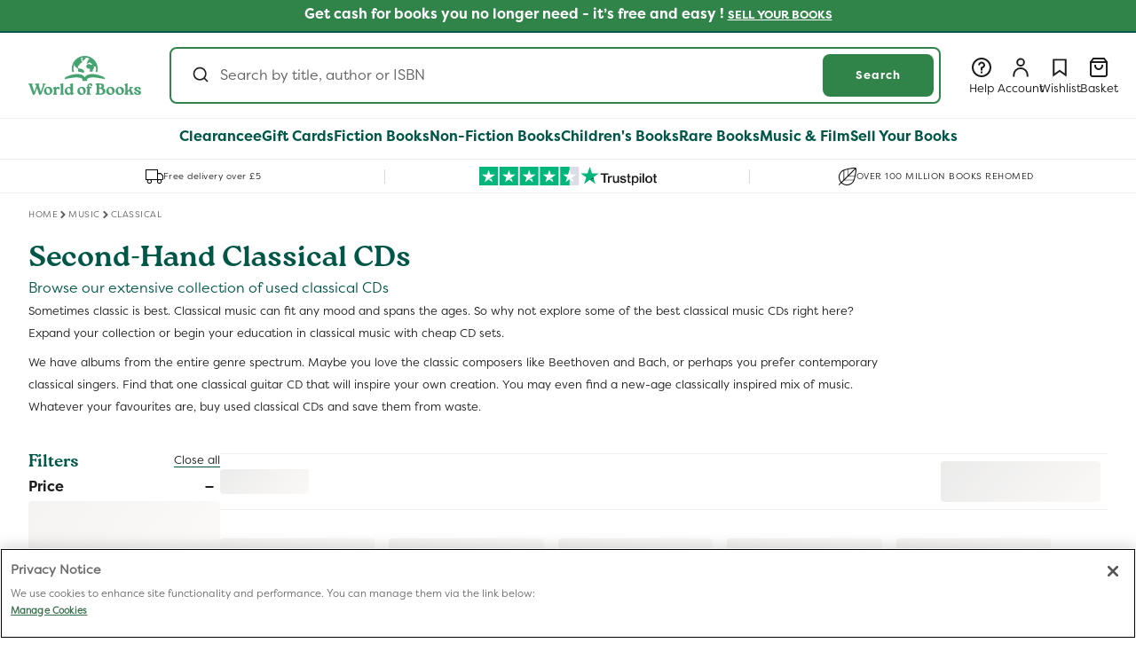

--- FILE ---
content_type: text/html; charset=utf-8
request_url: https://www.worldofbooks.com/en-gb/collections/classical-cds?pr=9-12
body_size: 98330
content:
<!doctype html>
  <html class="no-js" lang="en">
    <head>
<!--LOOMI SDK-->
<!--DO NOT EDIT-->
<link rel="preconnect"  href="https://live.visually-io.com/" crossorigin data-em-disable>
<link rel="dns-prefetch" href="https://live.visually-io.com/" data-em-disable>
<script>
    (()=> {
        const env = 2;
        var store = "wob-glb-production.myshopify.com";
        var alias = store.replace(".myshopify.com", "").replaceAll("-", "_").toUpperCase();
        var jitsuKey =  "js.78440726801";
        window.loomi_ctx = {...(window.loomi_ctx || {}),storeAlias:alias,jitsuKey,env};
        (()=>{window.loomi_ctx.cc=1})()
        
    
	
    })()
</script>
<link href="https://live.visually-io.com/cf/WOB_GLB_PRODUCTION.js?k=js.78440726801&e=2&s=WOB_GLB_PRODUCTION" rel="preload" as="script" data-em-disable>
<link href="https://live.visually-io.com/cf/WOB_GLB_PRODUCTION.js?k=js.78440726801&e=2&s=WOB_GLB_PRODUCTION" rel="preload" as="script" data-em-disable>
<link href="https://assets.visually.io/widgets/vsly-preact.min.js" rel="preload" as="script" data-em-disable>
<script data-vsly="preact2" type="text/javascript" src="https://assets.visually.io/widgets/vsly-preact.min.js" data-em-disable></script>
<script type="text/javascript" src="https://live.visually-io.com/cf/WOB_GLB_PRODUCTION.js" data-em-disable></script>
<script type="text/javascript" src="https://live.visually-io.com/v/visually.js" data-em-disable></script>
<script defer type="text/javascript" src="https://live.visually-io.com/v/visually-a.js" data-em-disable></script>
<!--LOOMI SDK-->

<!-- Google Tag Manager -->
        <script>(function(w,d,s,l,i){w[l]=w[l]||[];w[l].push({'gtm.start':new Date().getTime(),event:'gtm.js'});var f=d.getElementsByTagName(s)[0],j=d.createElement(s),dl=l!='dataLayer'?'&l='+l:'';j.async=true;j.src='https://sgtm.worldofbooks.com/gtm.js?id='+i+dl;f.parentNode.insertBefore(j,f);
        })(window,document,'script','dataLayer','GTM-WB3WST5R');</script>
        <!-- End Google Tag Manager --><script src="//www.worldofbooks.com/cdn/shop/t/183/assets/user.js?v=10894555926710130391758716453" defer="defer"></script>
      <script src="//www.worldofbooks.com/cdn/shop/t/183/assets/variant-helpers.js?v=168607535806494032701758716454" defer="defer"></script>
      <script src="//www.worldofbooks.com/cdn/shop/t/183/assets/membership-add-to-cart-button.js?v=72380795875981153861762338006" defer="defer"></script>
      <meta charset="utf-8">
      <meta http-equiv="X-UA-Compatible" content="IE=edge">
      <meta name="viewport" content="width=device-width,initial-scale=1">
      <meta name="theme-color" content="">
      <meta name="format-detection" content="telephone=no, address=no, email=no, date=no, url=no">
      <link rel="stylesheet" href="https://cdnjs.cloudflare.com/ajax/libs/animate.css/4.1.1/animate.min.css"/>

      
            <link rel="canonical" href="https://www.worldofbooks.com/en-gb/collections/classical-cds">
        

      
      <script>
    document.addEventListener('DOMContentLoaded', () => {
        const tags = "".replace(/&quot;/g, '"');
        if (tags) {
            checkAndApplyPlusDiscount(JSON.parse(tags));
        }
    });
</script>

<link rel="icon" type="image/png" href="//www.worldofbooks.com/cdn/shop/files/FaviconWob.svg?crop=center&height=32&v=1745493664&width=32"><link rel="preconnect" href="https://fonts.shopifycdn.com" crossorigin><!-- START Tapcart SDK Script -->
      <!-- TAPCART SDK-->
<script src="//www.worldofbooks.com/cdn/shop/t/183/assets/webbridge.umd.js?v=109973686905154926991758716455" type="text/javascript"></script>

<!-- TAPCART Styling in order to remove elements within the app -->
<style>
  .tapcart-webbridge #md-app-embed__modal,
  .tapcart-webbridge .announcement-bar-section,
  .tapcart-webbridge sticky-header,
  .tapcart-webbridge .nav__usp-container,
  .tapcart-webbridge  #custom-dropdown .logoutBtn,
  .tapcart-webbridge  #custom-dropdown [data-active="wishlist"],
  .tapcart-webbridge  .weblayer--box-subscription-1
  {
    display:none!important;
  }

  /*Removing the following for Alpha release */
  .tapcart-webbridge aside.account-nav {
    display:none!important;
  }

  .tapcart-webbridge .customer.login {
    padding: 64px 32px !important;
  }

  .tapcart-webbridge .customer:not(.tapcart-webbridge .account):not(.tapcart-webbridge .order):not(.tapcart-webbridge .wider-section) {
    padding: 0;
  }
</style>
      <!-- End Tapcart SDK Script -->
      <!-- START Bloomreach tracking -->
      <script>
        window.dataLayer = window.dataLayer || [];
        window.dataLayer.push({exponea_id: "69e7e4fe-79a7-11ee-aa37-b2cbbf8fb346" });

        function subscribeCookieListener(dataLayer) {
          // Step to process information already existing in the datalayer
          dataLayer.forEach(processDatalayerEvent)

          // Set-up a "listener"
          const originalPush = dataLayer.push;
          dataLayer.push = function() {
            originalPush.apply(dataLayer, arguments);
            Array.from(arguments).forEach(processDatalayerEvent);
          };
        }

        subscribeCookieListener(window.dataLayer);

        function processDatalayerEvent(event){
          if(event.event === "bre.cookie"){
            Shopify.analytics.publish("bre.cookie",event);
          }
        }
      </script>
      <!-- END Bloomreach tracking -->
      <script src="//www.worldofbooks.com/cdn/shop/t/183/assets/sandbox-pixel.js?v=12264553490015796791758716452"></script>  
      <!-- Start current active market and classification logic -->
       <script>
        window.GlobalObject = {
          // Function to query the handle and classify the market into EU or US
          queryMarketByHandle: function(handle) {
            if (handle === 'north-america' || handle === 'row' || handle === 'switzerland' || handle === 'australia') {
              return 'usMarket';
            } else {
              return 'euMarket';
            }
          }
        };

        const storeURL = 'https://www.worldofbooks.com';
        var currentHandle = 'deliver-duties-unpaid-9d08bfc8-955f-4107-b119-0ae9cece4527';
        var marketResult = GlobalObject.queryMarketByHandle(currentHandle);
        var countryIsoCode = "CY";
        var countryMarketId = "94462607633";
        var basketName = "Add To Basket";
      </script>
      <!-- End current active market and classification logic -->
      <!-- Start Cloudflare cookie based on URL -->
      <script>
        (function(){
            var cookieName = "cloudflare-ab-test-4"; // Name of your cookie
            var cookieValues = ["variantB1", "variantB2"]; // Variants
            var expirationTime = 2592000; // One month in seconds
            expirationTime = expirationTime * 1000; // Converts expiration time to milliseconds
            var date = new Date();
            var dateTimeNow = date.getTime();
        
            date.setTime(dateTimeNow + expirationTime); // Sets expiration time (Time now + one month)
            var date = date.toUTCString(); // Converts milliseconds to UTC time string
            var domainParts = location.hostname.split('.');
            var baseDomain = domainParts.slice(-2).join('.'); // Get the last two parts of the domain
            var urlParams = new URLSearchParams(window.location.search); // Parse URL parameters
            var variant = urlParams.get('cfabt'); // Get the 'cfabt' parameter value
            var cookieValue;

            if (variant === '1') {
              cookieValue = cookieValues[0]; // Set cookie value to "variantB1"
            } else if (variant === '2') {
              cookieValue = cookieValues[1]; // Set cookie value to "variantB2
            } else {
              return; // Exit the function if neither "cfabt=1" nor "cfabt=2" is present
            }
          
          document.cookie = cookieName + "=" + cookieValue + "; SameSite=None; Secure; expires=" + date + "; path=/; domain=" + baseDomain; // Sets cookie for all subdomains
        })();
      </script>
      <!-- End Cloudflare cookie based on URL -->


      <title>Buy Classical Books | New and Used Books| World of Books  
</title><meta name="description" content="Sometimes classic is best. Classical music can fit any mood and spans the ages. So why not explore some of the best classical music CDs right here? Expand your collection or begin your education in classical music with cheap CD sets. We have albums from the entire genre spectrum. Maybe you love the classic composers li">

<meta property="og:site_name" content="World of Books ">
<meta property="og:url" content="https://www.worldofbooks.com/en-gb/collections/classical-cds">
<meta property="og:title" content="Classical">
<meta property="og:type" content="website">
<meta property="og:description" content="Sometimes classic is best. Classical music can fit any mood and spans the ages. So why not explore some of the best classical music CDs right here? Expand your collection or begin your education in classical music with cheap CD sets. We have albums from the entire genre spectrum. Maybe you love the classic composers li"><meta name="twitter:site" content="@worldofbookshq"><meta name="twitter:card" content="summary_large_image">
<meta name="twitter:title" content="Classical">
<meta name="twitter:description" content="Sometimes classic is best. Classical music can fit any mood and spans the ages. So why not explore some of the best classical music CDs right here? Expand your collection or begin your education in classical music with cheap CD sets. We have albums from the entire genre spectrum. Maybe you love the classic composers li">

      <link rel="alternate" hreflang="en-US" href="https://www.worldofbooks.com/collections/classical-cds" data-bespoke-hreflang="true"><link rel="alternate" hreflang="en-GB" href="https://www.worldofbooks.com/en-gb/collections/classical-cds" data-bespoke-hreflang="true"><link rel="alternate" hreflang="x-default" href="https://www.worldofbooks.com/en-gb/collections/classical-cds" data-bespoke-hreflang="true">


      <script>
        var marketHandleToMarketIsoCodeMap = {
          "north-america": "US",
          "apac": "AU",
          "france": "FR",
          "germany": "DE",
          "ireland": "IE",
          "switzerland": "CH",
          "0865b30a-f21b-4d57-97d5-5d7b5b1fd6fe": "GB",
          "deliver-duties-unpaid-9d08bfc8-955f-4107-b119-0ae9cece4527": "GB"
        };

        var globalConfig = {
          "siteDomain": "beta.wob.com",
          "shopURL": "https://www.worldofbooks.com",
          "accessToken": "7442394efce2248c97041d9e38523020",
          "marketHandle": "deliver-duties-unpaid-9d08bfc8-955f-4107-b119-0ae9cece4527",
          "marketId": "94462607633",
          "country": "Cyprus",
          "language": "en",
          "pageType": "collection",
          "currencySign": "£",
          "algoliaIndexName": "shopify_products",
          "localizationRoute": "/en-gb/",
          
            "algoliaAppId": "AR33G9NJGJ",
            "algoliaSearchApiKey": "96c16938971ef89ae1d14e21494e2114",
          
          "cartUrl": "/en-gb/cart",
          "breadcrumb": [],
        };
        var marketISO = marketHandleToMarketIsoCodeMap[globalConfig.marketHandle];
        var userInfo = {
          "name": " ",
          "id": "",
          "email": "",
          "hasAccount": "",
          "ordersCount": "",
          "totalSpent": "",
          "tags": ""
        };
      </script>
      <script src="//www.worldofbooks.com/cdn/shop/t/183/assets/sentry.bundle.tracing.min-8.1.js?v=122612601822723065111758716452" defer="defer"></script>
      <script>
        document.addEventListener("DOMContentLoaded", function() {
          if (typeof Sentry !== 'undefined') {
            Sentry.init({
              dsn: "https://17446d698f6427874597d5c0bc14f27c@external-sentry.worldofbooks.com/82",
              tracesSampleRate: 1.0
            });
          } else {
            console.error("Sentry is not defined.");
          }
        });
      </script>
      <script src="//www.worldofbooks.com/cdn/shop/t/183/assets/constants.js?v=58251544750838685771758716454" defer="defer"></script>
      <script src="//www.worldofbooks.com/cdn/shop/t/183/assets/pubsub.js?v=93893580754483526661758716452" defer="defer"></script>
      <script src="//www.worldofbooks.com/cdn/shop/t/183/assets/global.js?v=77101391112904330551765365097" defer="defer"></script>
      <script src="//www.worldofbooks.com/cdn/shop/t/183/assets/algolia-search-handler.js?v=46312455334189308641765365095" defer="defer"></script>
      <script src="//www.worldofbooks.com/cdn/shop/t/183/assets/string-helper.js?v=24272415533163973641758716452" type="text/javascript"></script>
<script>window.performance && window.performance.mark && window.performance.mark('shopify.content_for_header.start');</script><meta id="shopify-digital-wallet" name="shopify-digital-wallet" content="/78440726801/digital_wallets/dialog">
<meta name="shopify-checkout-api-token" content="6050d6fbdb971fe379438326b15ffe77">
<meta id="in-context-paypal-metadata" data-shop-id="78440726801" data-venmo-supported="false" data-environment="production" data-locale="en_US" data-paypal-v4="true" data-currency="GBP">
<link rel="alternate" type="application/atom+xml" title="Feed" href="/en-gb/collections/classical-cds.atom" />
<link rel="next" href="/en-gb/collections/classical-cds?page=2">



































































<link rel="alternate" type="application/json+oembed" href="https://www.worldofbooks.com/en-gb/collections/classical-cds.oembed">
<script async="async" src="/checkouts/internal/preloads.js?locale=en-CY"></script>
<link rel="preconnect" href="https://shop.app" crossorigin="anonymous">
<script async="async" src="https://shop.app/checkouts/internal/preloads.js?locale=en-CY&shop_id=78440726801" crossorigin="anonymous"></script>
<script id="apple-pay-shop-capabilities" type="application/json">{"shopId":78440726801,"countryCode":"GB","currencyCode":"GBP","merchantCapabilities":["supports3DS"],"merchantId":"gid:\/\/shopify\/Shop\/78440726801","merchantName":"World of Books ","requiredBillingContactFields":["postalAddress","email"],"requiredShippingContactFields":["postalAddress","email"],"shippingType":"shipping","supportedNetworks":["visa","maestro","masterCard","amex","discover","elo"],"total":{"type":"pending","label":"World of Books ","amount":"1.00"},"shopifyPaymentsEnabled":true,"supportsSubscriptions":true}</script>
<script id="shopify-features" type="application/json">{"accessToken":"6050d6fbdb971fe379438326b15ffe77","betas":["rich-media-storefront-analytics"],"domain":"www.worldofbooks.com","predictiveSearch":true,"shopId":78440726801,"locale":"en"}</script>
<script>var Shopify = Shopify || {};
Shopify.shop = "wob-glb-production.myshopify.com";
Shopify.locale = "en";
Shopify.currency = {"active":"GBP","rate":"1.0"};
Shopify.country = "CY";
Shopify.theme = {"name":"d2c-website\/main","id":179506577681,"schema_name":"Dawn","schema_version":"15.3.0","theme_store_id":null,"role":"main"};
Shopify.theme.handle = "null";
Shopify.theme.style = {"id":null,"handle":null};
Shopify.cdnHost = "www.worldofbooks.com/cdn";
Shopify.routes = Shopify.routes || {};
Shopify.routes.root = "/en-gb/";</script>
<script type="module">!function(o){(o.Shopify=o.Shopify||{}).modules=!0}(window);</script>
<script>!function(o){function n(){var o=[];function n(){o.push(Array.prototype.slice.apply(arguments))}return n.q=o,n}var t=o.Shopify=o.Shopify||{};t.loadFeatures=n(),t.autoloadFeatures=n()}(window);</script>
<script>
  window.ShopifyPay = window.ShopifyPay || {};
  window.ShopifyPay.apiHost = "shop.app\/pay";
  window.ShopifyPay.redirectState = null;
</script>
<script id="shop-js-analytics" type="application/json">{"pageType":"collection"}</script>
<script defer="defer" async type="module" src="//www.worldofbooks.com/cdn/shopifycloud/shop-js/modules/v2/client.init-shop-cart-sync_BdyHc3Nr.en.esm.js"></script>
<script defer="defer" async type="module" src="//www.worldofbooks.com/cdn/shopifycloud/shop-js/modules/v2/chunk.common_Daul8nwZ.esm.js"></script>
<script type="module">
  await import("//www.worldofbooks.com/cdn/shopifycloud/shop-js/modules/v2/client.init-shop-cart-sync_BdyHc3Nr.en.esm.js");
await import("//www.worldofbooks.com/cdn/shopifycloud/shop-js/modules/v2/chunk.common_Daul8nwZ.esm.js");

  window.Shopify.SignInWithShop?.initShopCartSync?.({"fedCMEnabled":true,"windoidEnabled":true});

</script>
<script>
  window.Shopify = window.Shopify || {};
  if (!window.Shopify.featureAssets) window.Shopify.featureAssets = {};
  window.Shopify.featureAssets['shop-js'] = {"shop-cart-sync":["modules/v2/client.shop-cart-sync_QYOiDySF.en.esm.js","modules/v2/chunk.common_Daul8nwZ.esm.js"],"init-fed-cm":["modules/v2/client.init-fed-cm_DchLp9rc.en.esm.js","modules/v2/chunk.common_Daul8nwZ.esm.js"],"shop-button":["modules/v2/client.shop-button_OV7bAJc5.en.esm.js","modules/v2/chunk.common_Daul8nwZ.esm.js"],"init-windoid":["modules/v2/client.init-windoid_DwxFKQ8e.en.esm.js","modules/v2/chunk.common_Daul8nwZ.esm.js"],"shop-cash-offers":["modules/v2/client.shop-cash-offers_DWtL6Bq3.en.esm.js","modules/v2/chunk.common_Daul8nwZ.esm.js","modules/v2/chunk.modal_CQq8HTM6.esm.js"],"shop-toast-manager":["modules/v2/client.shop-toast-manager_CX9r1SjA.en.esm.js","modules/v2/chunk.common_Daul8nwZ.esm.js"],"init-shop-email-lookup-coordinator":["modules/v2/client.init-shop-email-lookup-coordinator_UhKnw74l.en.esm.js","modules/v2/chunk.common_Daul8nwZ.esm.js"],"pay-button":["modules/v2/client.pay-button_DzxNnLDY.en.esm.js","modules/v2/chunk.common_Daul8nwZ.esm.js"],"avatar":["modules/v2/client.avatar_BTnouDA3.en.esm.js"],"init-shop-cart-sync":["modules/v2/client.init-shop-cart-sync_BdyHc3Nr.en.esm.js","modules/v2/chunk.common_Daul8nwZ.esm.js"],"shop-login-button":["modules/v2/client.shop-login-button_D8B466_1.en.esm.js","modules/v2/chunk.common_Daul8nwZ.esm.js","modules/v2/chunk.modal_CQq8HTM6.esm.js"],"init-customer-accounts-sign-up":["modules/v2/client.init-customer-accounts-sign-up_C8fpPm4i.en.esm.js","modules/v2/client.shop-login-button_D8B466_1.en.esm.js","modules/v2/chunk.common_Daul8nwZ.esm.js","modules/v2/chunk.modal_CQq8HTM6.esm.js"],"init-shop-for-new-customer-accounts":["modules/v2/client.init-shop-for-new-customer-accounts_CVTO0Ztu.en.esm.js","modules/v2/client.shop-login-button_D8B466_1.en.esm.js","modules/v2/chunk.common_Daul8nwZ.esm.js","modules/v2/chunk.modal_CQq8HTM6.esm.js"],"init-customer-accounts":["modules/v2/client.init-customer-accounts_dRgKMfrE.en.esm.js","modules/v2/client.shop-login-button_D8B466_1.en.esm.js","modules/v2/chunk.common_Daul8nwZ.esm.js","modules/v2/chunk.modal_CQq8HTM6.esm.js"],"shop-follow-button":["modules/v2/client.shop-follow-button_CkZpjEct.en.esm.js","modules/v2/chunk.common_Daul8nwZ.esm.js","modules/v2/chunk.modal_CQq8HTM6.esm.js"],"lead-capture":["modules/v2/client.lead-capture_BntHBhfp.en.esm.js","modules/v2/chunk.common_Daul8nwZ.esm.js","modules/v2/chunk.modal_CQq8HTM6.esm.js"],"checkout-modal":["modules/v2/client.checkout-modal_CfxcYbTm.en.esm.js","modules/v2/chunk.common_Daul8nwZ.esm.js","modules/v2/chunk.modal_CQq8HTM6.esm.js"],"shop-login":["modules/v2/client.shop-login_Da4GZ2H6.en.esm.js","modules/v2/chunk.common_Daul8nwZ.esm.js","modules/v2/chunk.modal_CQq8HTM6.esm.js"],"payment-terms":["modules/v2/client.payment-terms_MV4M3zvL.en.esm.js","modules/v2/chunk.common_Daul8nwZ.esm.js","modules/v2/chunk.modal_CQq8HTM6.esm.js"]};
</script>
<script>(function() {
  var isLoaded = false;
  function asyncLoad() {
    if (isLoaded) return;
    isLoaded = true;
    var urls = ["https:\/\/cdn.tapcart.com\/webbridge-sdk\/webbridge.umd.js?shop=wob-glb-production.myshopify.com"];
    for (var i = 0; i < urls.length; i++) {
      var s = document.createElement('script');
      s.type = 'text/javascript';
      s.async = true;
      s.src = urls[i];
      var x = document.getElementsByTagName('script')[0];
      x.parentNode.insertBefore(s, x);
    }
  };
  if(window.attachEvent) {
    window.attachEvent('onload', asyncLoad);
  } else {
    window.addEventListener('load', asyncLoad, false);
  }
})();</script>
<script id="__st">var __st={"a":78440726801,"offset":0,"reqid":"3b14aa78-5b39-4f94-968f-8ed8d5013d9e-1768959716","pageurl":"www.worldofbooks.com\/en-gb\/collections\/classical-cds?pr=9-12","u":"3dd5eeb021d2","p":"collection","rtyp":"collection","rid":549816238353};</script>
<script>window.ShopifyPaypalV4VisibilityTracking = true;</script>
<script id="captcha-bootstrap">!function(){'use strict';const t='contact',e='account',n='new_comment',o=[[t,t],['blogs',n],['comments',n],[t,'customer']],c=[[e,'customer_login'],[e,'guest_login'],[e,'recover_customer_password'],[e,'create_customer']],r=t=>t.map((([t,e])=>`form[action*='/${t}']:not([data-nocaptcha='true']) input[name='form_type'][value='${e}']`)).join(','),a=t=>()=>t?[...document.querySelectorAll(t)].map((t=>t.form)):[];function s(){const t=[...o],e=r(t);return a(e)}const i='password',u='form_key',d=['recaptcha-v3-token','g-recaptcha-response','h-captcha-response',i],f=()=>{try{return window.sessionStorage}catch{return}},m='__shopify_v',_=t=>t.elements[u];function p(t,e,n=!1){try{const o=window.sessionStorage,c=JSON.parse(o.getItem(e)),{data:r}=function(t){const{data:e,action:n}=t;return t[m]||n?{data:e,action:n}:{data:t,action:n}}(c);for(const[e,n]of Object.entries(r))t.elements[e]&&(t.elements[e].value=n);n&&o.removeItem(e)}catch(o){console.error('form repopulation failed',{error:o})}}const l='form_type',E='cptcha';function T(t){t.dataset[E]=!0}const w=window,h=w.document,L='Shopify',v='ce_forms',y='captcha';let A=!1;((t,e)=>{const n=(g='f06e6c50-85a8-45c8-87d0-21a2b65856fe',I='https://cdn.shopify.com/shopifycloud/storefront-forms-hcaptcha/ce_storefront_forms_captcha_hcaptcha.v1.5.2.iife.js',D={infoText:'Protected by hCaptcha',privacyText:'Privacy',termsText:'Terms'},(t,e,n)=>{const o=w[L][v],c=o.bindForm;if(c)return c(t,g,e,D).then(n);var r;o.q.push([[t,g,e,D],n]),r=I,A||(h.body.append(Object.assign(h.createElement('script'),{id:'captcha-provider',async:!0,src:r})),A=!0)});var g,I,D;w[L]=w[L]||{},w[L][v]=w[L][v]||{},w[L][v].q=[],w[L][y]=w[L][y]||{},w[L][y].protect=function(t,e){n(t,void 0,e),T(t)},Object.freeze(w[L][y]),function(t,e,n,w,h,L){const[v,y,A,g]=function(t,e,n){const i=e?o:[],u=t?c:[],d=[...i,...u],f=r(d),m=r(i),_=r(d.filter((([t,e])=>n.includes(e))));return[a(f),a(m),a(_),s()]}(w,h,L),I=t=>{const e=t.target;return e instanceof HTMLFormElement?e:e&&e.form},D=t=>v().includes(t);t.addEventListener('submit',(t=>{const e=I(t);if(!e)return;const n=D(e)&&!e.dataset.hcaptchaBound&&!e.dataset.recaptchaBound,o=_(e),c=g().includes(e)&&(!o||!o.value);(n||c)&&t.preventDefault(),c&&!n&&(function(t){try{if(!f())return;!function(t){const e=f();if(!e)return;const n=_(t);if(!n)return;const o=n.value;o&&e.removeItem(o)}(t);const e=Array.from(Array(32),(()=>Math.random().toString(36)[2])).join('');!function(t,e){_(t)||t.append(Object.assign(document.createElement('input'),{type:'hidden',name:u})),t.elements[u].value=e}(t,e),function(t,e){const n=f();if(!n)return;const o=[...t.querySelectorAll(`input[type='${i}']`)].map((({name:t})=>t)),c=[...d,...o],r={};for(const[a,s]of new FormData(t).entries())c.includes(a)||(r[a]=s);n.setItem(e,JSON.stringify({[m]:1,action:t.action,data:r}))}(t,e)}catch(e){console.error('failed to persist form',e)}}(e),e.submit())}));const S=(t,e)=>{t&&!t.dataset[E]&&(n(t,e.some((e=>e===t))),T(t))};for(const o of['focusin','change'])t.addEventListener(o,(t=>{const e=I(t);D(e)&&S(e,y())}));const B=e.get('form_key'),M=e.get(l),P=B&&M;t.addEventListener('DOMContentLoaded',(()=>{const t=y();if(P)for(const e of t)e.elements[l].value===M&&p(e,B);[...new Set([...A(),...v().filter((t=>'true'===t.dataset.shopifyCaptcha))])].forEach((e=>S(e,t)))}))}(h,new URLSearchParams(w.location.search),n,t,e,['guest_login'])})(!1,!0)}();</script>
<script integrity="sha256-4kQ18oKyAcykRKYeNunJcIwy7WH5gtpwJnB7kiuLZ1E=" data-source-attribution="shopify.loadfeatures" defer="defer" src="//www.worldofbooks.com/cdn/shopifycloud/storefront/assets/storefront/load_feature-a0a9edcb.js" crossorigin="anonymous"></script>
<script crossorigin="anonymous" defer="defer" src="//www.worldofbooks.com/cdn/shopifycloud/storefront/assets/shopify_pay/storefront-65b4c6d7.js?v=20250812"></script>
<script data-source-attribution="shopify.dynamic_checkout.dynamic.init">var Shopify=Shopify||{};Shopify.PaymentButton=Shopify.PaymentButton||{isStorefrontPortableWallets:!0,init:function(){window.Shopify.PaymentButton.init=function(){};var t=document.createElement("script");t.src="https://www.worldofbooks.com/cdn/shopifycloud/portable-wallets/latest/portable-wallets.en.js",t.type="module",document.head.appendChild(t)}};
</script>
<script data-source-attribution="shopify.dynamic_checkout.buyer_consent">
  function portableWalletsHideBuyerConsent(e){var t=document.getElementById("shopify-buyer-consent"),n=document.getElementById("shopify-subscription-policy-button");t&&n&&(t.classList.add("hidden"),t.setAttribute("aria-hidden","true"),n.removeEventListener("click",e))}function portableWalletsShowBuyerConsent(e){var t=document.getElementById("shopify-buyer-consent"),n=document.getElementById("shopify-subscription-policy-button");t&&n&&(t.classList.remove("hidden"),t.removeAttribute("aria-hidden"),n.addEventListener("click",e))}window.Shopify?.PaymentButton&&(window.Shopify.PaymentButton.hideBuyerConsent=portableWalletsHideBuyerConsent,window.Shopify.PaymentButton.showBuyerConsent=portableWalletsShowBuyerConsent);
</script>
<script data-source-attribution="shopify.dynamic_checkout.cart.bootstrap">document.addEventListener("DOMContentLoaded",(function(){function t(){return document.querySelector("shopify-accelerated-checkout-cart, shopify-accelerated-checkout")}if(t())Shopify.PaymentButton.init();else{new MutationObserver((function(e,n){t()&&(Shopify.PaymentButton.init(),n.disconnect())})).observe(document.body,{childList:!0,subtree:!0})}}));
</script>
<link id="shopify-accelerated-checkout-styles" rel="stylesheet" media="screen" href="https://www.worldofbooks.com/cdn/shopifycloud/portable-wallets/latest/accelerated-checkout-backwards-compat.css" crossorigin="anonymous">
<style id="shopify-accelerated-checkout-cart">
        #shopify-buyer-consent {
  margin-top: 1em;
  display: inline-block;
  width: 100%;
}

#shopify-buyer-consent.hidden {
  display: none;
}

#shopify-subscription-policy-button {
  background: none;
  border: none;
  padding: 0;
  text-decoration: underline;
  font-size: inherit;
  cursor: pointer;
}

#shopify-subscription-policy-button::before {
  box-shadow: none;
}

      </style>

<script>window.performance && window.performance.mark && window.performance.mark('shopify.content_for_header.end');</script>

      <script>
        // currently active promotions for deliver-duties-unpaid-9d08bfc8-955f-4107-b119-0ae9cece4527, 94462607633, Cyprus market
        var promotions = [];

        
          
            
          
            
          
            
          
            
          
            
          
            
          
            
          
            
          
            
          
            
          
            
          
            
          
            
          
            
          
            
          
            
          
            
          
            
          
            
          
            
          
            
          
            
          
            
          
            
          
            
          
            
          
            
          
            
          
            
          
            
          
            
          
            
          
            
          
            
          
            
          
            
          
            
          
            
          
            
          
            
          
            
          
            
          
            
          
            
          
            
          
            
          
            
          
            
          
            
          
            
          
            
          
            
          
            
          
            
          
            
          
            
          
            
          
            
          
            
          
            
          
            
          
            
          
            
          
            
          
            
          
            
          
            
          
            
          
            
          
            
          
            
          
            
          
            
          
            
          
            
          
            
          
            
          
            
          
            
          
            
          
            
          
            
          
            
          
            
          
            
          
            
          
            
          
            
          
            
          
            
          
            
          
            
          
            
          
            
          
            
          
            
          
            
          
            
          
            
          
            
          
            
          
            
          
            
          
            
          
            
          
            
          
            
          
            
          
            
          
            
          
            
          
            
          
            
          
            
          
            
          
            
          
            
          
            
          
            
          
            
          
            
          
            
          
            
          
            
          
            
          
            
          
            
          
            
          
            
          
            
          
            
          
            
          
            
          
            
          
            
              promotions.push({
              title: "20% off Selected Books by Key Lime Publishing",
              message: "20% off Selected Books by Key Lime Publishing. Offer applies automatically at checkout.",
              color: "E5657C",
              active: true,
              promoObject: {"functionId":"3894915d-d350-40c9-b46a-e1c21963d94a","discountClasses":["PRODUCT"],"combinesWith":{"orderDiscounts":false,"productDiscounts":false,"shippingDiscounts":false},"startsAt":"2026-01-05T16:39:29.453Z","endsAt":"2026-01-31T23:59:59.999Z","metafields":[{"namespace":"$app:product-discount","key":"function-configuration","type":"json","value":{"discountTitle":{"value":"20% off Selected Books by Key Lime Publishing","defaultValue":"","touched":true,"dirty":true,"allErrors":[]},"discountType":"fixedAmount","productSelection":"priceRange","multiBuy":true,"discountValue":null,"priceFrom":null,"priceTo":null,"customerEligibility":"allCustomers","appliesToEachItem":true,"applyToAll":true,"plusSubscriptionPromotion":false,"multiDiscountValue":{"type":"percentage","value":"20"},"multiPurchaseType":"quantityItems","xValue":{"qty":"1","amount":null},"yValue":{"qty":null,"applyToCheapest":true},"market":{"id":"gid://shopify/Market/60870918417","name":"United Kingdom","currencyCode":"GBP","currencyName":"British Pound"},"xSelector":"collections","ySelector":"products","segments":[],"selectedCustomers":[],"collections":["gid://shopify/Collection/666613285137"],"yCollections":[],"variants":[],"xVariants":[],"yVariants":[],"xAmountTypeSelector":"xValueRange"}}]},
              discountId: "gid://shopify/DiscountAutomaticNode/1501385457937",
              fontColor: "1d1d1d",
              shortMessage: "20% off",
              promoUrl: "https://www.worldofbooks.com/en-gb/collections/key-lime-promo-0126",
              frontendConfig: "true"
            });
            
          
            
              promotions.push({
              title: "20% off selected books by Key Lime Publishing US",
              message: "20% off selected books by Key Lime Publishing. Offer applies automatically at checkout. Cannot be used with other offers.",
              color: "E5657C",
              active: true,
              promoObject: {"functionId":"3894915d-d350-40c9-b46a-e1c21963d94a","discountClasses":["PRODUCT"],"combinesWith":{"orderDiscounts":false,"productDiscounts":false,"shippingDiscounts":false},"startsAt":"2026-01-05T16:49:26.183Z","endsAt":"2026-01-31T23:59:59.999Z","metafields":[{"namespace":"$app:product-discount","key":"function-configuration","type":"json","value":{"discountTitle":{"value":"20% off selected books by Key Lime Publishing US","defaultValue":"","touched":true,"dirty":true,"allErrors":[]},"discountType":"fixedAmount","productSelection":"priceRange","multiBuy":true,"discountValue":null,"priceFrom":null,"priceTo":null,"customerEligibility":"allCustomers","appliesToEachItem":true,"applyToAll":true,"plusSubscriptionPromotion":false,"multiDiscountValue":{"type":"percentage","value":"20"},"multiPurchaseType":"quantityItems","xValue":{"qty":"1","amount":null},"yValue":{"qty":null,"applyToCheapest":true},"market":{"id":"gid://shopify/Market/68154491153","name":"United States","currencyCode":"USD","currencyName":"US Dollar"},"xSelector":"collections","ySelector":"products","segments":[],"selectedCustomers":[],"collections":["gid://shopify/Collection/666613547281"],"yCollections":[],"variants":[],"xVariants":[],"yVariants":[],"xAmountTypeSelector":"xValueRange"}}]},
              discountId: "gid://shopify/DiscountAutomaticNode/1501386080529",
              fontColor: "1d1d1d",
              shortMessage: "20% off",
              promoUrl: "https://www.worldofbooks.com/collections/key-lime-us-promo-0126",
              frontendConfig: "true"
            });
            
          
            
          
            
          
            
          
            
          
            
          
            
          
            
          
            
          
            
          
            
          
            
          
            
          
            
          
            
          
            
          
            
          
            
          
            
              promotions.push({
              title: "50% off selected preloved books",
              message: "50% off selected preloved books. Cannot be combined with other offers. Applied automatically at checkout.",
              color: "E9634E",
              active: true,
              promoObject: {"functionId":"3894915d-d350-40c9-b46a-e1c21963d94a","discountClasses":["PRODUCT"],"combinesWith":{"orderDiscounts":true,"productDiscounts":false,"shippingDiscounts":false},"startsAt":"2025-12-18T12:09:27.023Z","endsAt":null,"metafields":[{"namespace":"$app:product-discount","key":"function-configuration","type":"json","value":{"discountTitle":{"value":"50% off selected preloved books","defaultValue":"","touched":true,"dirty":true,"allErrors":[]},"discountType":"fixedAmount","productSelection":"collection","multiBuy":true,"discountValue":null,"priceFrom":null,"priceTo":null,"customerEligibility":"allCustomers","appliesToEachItem":true,"applyToAll":true,"plusSubscriptionPromotion":false,"multiDiscountValue":{"type":"percentage","value":"50"},"multiPurchaseType":"quantityItems","xValue":{"qty":"1","amount":null},"yValue":{"qty":null,"applyToCheapest":true},"market":{"id":"gid://shopify/Market/60870918417","name":"United Kingdom","currencyCode":"GBP","currencyName":"British Pound"},"xSelector":"used","ySelector":"products","segments":[],"selectedCustomers":[],"collections":["gid://shopify/Collection/665820299537"],"yCollections":[],"variants":[],"xVariants":[],"yVariants":[],"xAmountTypeSelector":"xValueRange"}}]},
              discountId: "gid://shopify/DiscountAutomaticNode/1499316551953",
              fontColor: "1d1d1d",
              shortMessage: "50% off",
              promoUrl: "https://www.worldofbooks.com/en-gb/collections/clearance-half-price-books",
              frontendConfig: "true"
            });
            
          
            
          
            
          
            
          
            
          
            
              promotions.push({
              title: "Achetez 2, -15 % sur les livres rares",
              message: "Achetez 2, -15 % sur les livres rares",
              color: "000000",
              active: true,
              promoObject: {"functionId":"3894915d-d350-40c9-b46a-e1c21963d94a","combinesWith":{"orderDiscounts":false,"productDiscounts":false,"shippingDiscounts":false},"startsAt":"2025-03-10T14:02:56.849Z","endsAt":null,"metafields":[{"namespace":"$app:product-discount","key":"function-configuration","type":"json","value":{"discountTitle":{"value":"Achetez 2, -15 % sur les livres rares","defaultValue":"","touched":true,"dirty":true,"allErrors":[]},"discountType":"fixedAmount","productSelection":"priceRange","multiBuy":true,"discountValue":null,"priceFrom":null,"priceTo":null,"customerEligibility":"allCustomers","appliesToEachItem":true,"applyToAll":true,"multiDiscountValue":{"type":"percentage","value":"15"},"multiPurchaseType":"quantityItems","xValue":{"qty":"2","amount":null},"yValue":{"qty":null,"applyToCheapest":true},"market":{"id":"gid://shopify/Market/72923021585","name":"France","currencyCode":"EUR","currencyName":"Euro"},"xSelector":"collections","ySelector":"products","segments":[],"selectedCustomers":[],"collections":["gid://shopify/Collection/557923762449"],"yCollections":[],"variants":[],"xVariants":[],"yVariants":[],"xAmountTypeSelector":"xValueRange"}}]},
              discountId: "gid://shopify/DiscountAutomaticNode/1467237237009",
              fontColor: "FFFFFF",
              shortMessage: "Achetez 2, -15 %",
              promoUrl: "",
              frontendConfig: "true"
            });
            
          
            
          
            
          
            
          
            
          
            
          
            
          
            
          
            
          
            
          
            
          
            
              promotions.push({
              title: "Buy 2, Get 15% off Rare Books IE",
              message: "Buy 2, Get 15% Off Rare Books",
              color: "000000",
              active: true,
              promoObject: {"functionId":"3894915d-d350-40c9-b46a-e1c21963d94a","combinesWith":{"orderDiscounts":false,"productDiscounts":false,"shippingDiscounts":false},"startsAt":"2025-03-10T15:29:41.346Z","endsAt":null,"metafields":[{"namespace":"$app:product-discount","key":"function-configuration","type":"json","value":{"discountTitle":{"value":"Buy 2, Get 15% off Rare Books IE","defaultValue":"","touched":true,"dirty":true,"allErrors":[]},"discountType":"fixedAmount","productSelection":"priceRange","multiBuy":true,"discountValue":null,"priceFrom":null,"priceTo":null,"customerEligibility":"allCustomers","appliesToEachItem":true,"applyToAll":true,"multiDiscountValue":{"type":"percentage","value":"15"},"multiPurchaseType":"quantityItems","xValue":{"qty":"2","amount":null},"yValue":{"qty":null,"applyToCheapest":true},"market":{"id":"gid://shopify/Market/72923119889","name":"Ireland","currencyCode":"EUR","currencyName":"Euro"},"xSelector":"collections","ySelector":"products","segments":[],"selectedCustomers":[],"collections":["gid://shopify/Collection/557923762449"],"yCollections":[],"variants":[],"xVariants":[],"yVariants":[],"xAmountTypeSelector":"xValueRange"}}]},
              discountId: "gid://shopify/DiscountAutomaticNode/1467243954449",
              fontColor: "FFFFFF",
              shortMessage: "Buy 2, Get 15% Off ",
              promoUrl: "",
              frontendConfig: "true"
            });
            
          
            
          
            
          
            
          
            
          
            
          
            
          
            
          
            
          
            
          
            
          
            
              promotions.push({
              title: "Buy 3, Get Another Free on Millions of Preloved Books!!",
              message: "Buy 3, Get Another Free on Millions of Preloved Books!!",
              color: "30844A",
              active: true,
              promoObject: {"functionId":"3894915d-d350-40c9-b46a-e1c21963d94a","combinesWith":{"orderDiscounts":true,"productDiscounts":true,"shippingDiscounts":true},"startsAt":"2025-09-17T20:19:00.847Z","endsAt":null,"metafields":[{"namespace":"$app:product-discount","key":"function-configuration","type":"json","value":{"discountTitle":{"value":"Buy 3, Get Another Free on Millions of Preloved Books!!","defaultValue":"","touched":true,"dirty":true,"allErrors":[]},"discountType":"fixedAmount","productSelection":"priceRange","multiBuy":true,"discountValue":null,"priceFrom":3.1,"priceTo":7,"customerEligibility":"allCustomers","appliesToEachItem":true,"applyToAll":false,"plusSubscriptionPromotion":false,"multiDiscountValue":{"type":"free","value":null},"multiPurchaseType":"both","xValue":{"qty":"4","amount":null},"yValue":{"qty":"1","applyToCheapest":true},"market":{"id":"gid://shopify/Market/60870918417","name":"United Kingdom","currencyCode":"GBP","currencyName":"British Pound"},"xSelector":"used","ySelector":"used","segments":[],"selectedCustomers":[],"collections":["gid://shopify/Collection/520304558353","gid://shopify/Collection/520304722193","gid://shopify/Collection/520304820497"],"yCollections":["gid://shopify/Collection/520304558353","gid://shopify/Collection/520304722193","gid://shopify/Collection/520304820497"],"variants":[],"xVariants":[],"yVariants":[],"xAmountTypeSelector":"xValueRange"}}]},
              discountId: "gid://shopify/DiscountAutomaticNode/1486720401681",
              fontColor: "FFFFFF",
              shortMessage: "Buy 3 Get Another Free",
              promoUrl: "https://www.worldofbooks.com/en-gb/collections/buy-3-get-a-4th-preloved-book-free",
              frontendConfig: "true"
            });
            
          
            
          
            
              promotions.push({
              title: "Buy 3, Get Another Free on Selected Preloved Books",
              message: "Buy 3, Get Another Free on Selected Preloved Books",
              color: "30844A",
              active: true,
              promoObject: {"functionId":"3894915d-d350-40c9-b46a-e1c21963d94a","combinesWith":{"orderDiscounts":true,"productDiscounts":true,"shippingDiscounts":true},"startsAt":"2025-06-13T13:24:29.982Z","endsAt":null,"metafields":[{"namespace":"$app:product-discount","key":"function-configuration","type":"json","value":{"discountTitle":{"value":"Buy 3, Get Another Free on Selected Preloved Books","defaultValue":"","touched":true,"dirty":true,"allErrors":[]},"discountType":"fixedAmount","productSelection":"priceRange","multiBuy":true,"discountValue":null,"priceFrom":3,"priceTo":9.99,"customerEligibility":"allCustomers","appliesToEachItem":true,"applyToAll":false,"plusSubscriptionPromotion":false,"multiDiscountValue":{"type":"free","value":null},"multiPurchaseType":"both","xValue":{"qty":"4","amount":null},"yValue":{"qty":"1","applyToCheapest":true},"market":{"id":"gid://shopify/Market/68154491153","name":"United States","currencyCode":"USD","currencyName":"US Dollar"},"xSelector":"used","ySelector":"used","segments":[],"selectedCustomers":[],"collections":["gid://shopify/Collection/520304558353","gid://shopify/Collection/520304722193","gid://shopify/Collection/520304820497"],"yCollections":["gid://shopify/Collection/520304558353","gid://shopify/Collection/520304722193","gid://shopify/Collection/520304820497"],"variants":[],"xVariants":[],"yVariants":[],"xAmountTypeSelector":"xValueRange"}}]},
              discountId: "gid://shopify/DiscountAutomaticNode/1476311974161",
              fontColor: "FFFFFF",
              shortMessage: "Buy 3 Get Another FREE",
              promoUrl: "https://www.worldofbooks.com/collections/buy-3-get-a-4th-preloved-book-free",
              frontendConfig: "true"
            });
            
          
            
          
            
          
            
          
            
          
            
          
            
          
            
          
            
          
            
          
            
          
            
          
            
          
            
          
            
          
            
          
            
          
            
          
            
          
            
          
            
              promotions.push({
              title: "Kaufe 2, erhalte 15 % Rabatt auf seltene Bücher CH",
              message: "Kaufe 2, erhalte 15 % Rabatt auf seltene Bücher",
              color: "000000",
              active: true,
              promoObject: {"functionId":"3894915d-d350-40c9-b46a-e1c21963d94a","combinesWith":{"orderDiscounts":false,"productDiscounts":false,"shippingDiscounts":false},"startsAt":"2025-03-10T15:26:31.268Z","endsAt":null,"metafields":[{"namespace":"$app:product-discount","key":"function-configuration","type":"json","value":{"discountTitle":{"value":"Kaufe 2, erhalte 15 % Rabatt auf seltene Bücher CH","defaultValue":"","touched":true,"dirty":true,"allErrors":[]},"discountType":"fixedAmount","productSelection":"priceRange","multiBuy":true,"discountValue":null,"priceFrom":null,"priceTo":null,"customerEligibility":"allCustomers","appliesToEachItem":true,"applyToAll":true,"multiDiscountValue":{"type":"percentage","value":"15"},"multiPurchaseType":"quantityItems","xValue":{"qty":"2","amount":null},"yValue":{"qty":null,"applyToCheapest":true},"market":{"id":"gid://shopify/Market/72923087121","name":"Switzerland","currencyCode":"CHF","currencyName":"Swiss Franc"},"xSelector":"collections","ySelector":"products","segments":[],"selectedCustomers":[],"collections":["gid://shopify/Collection/557923762449"],"yCollections":[],"variants":[],"xVariants":[],"yVariants":[],"xAmountTypeSelector":"xValueRange"}}]},
              discountId: "gid://shopify/DiscountAutomaticNode/1467243594001",
              fontColor: "FFFFFF",
              shortMessage: "Kaufe 2, erhalte 15 % Rabatt",
              promoUrl: "",
              frontendConfig: "true"
            });
            
          
            
              promotions.push({
              title: "Kaufe 2, erhalte 15 % Rabatt auf seltene Bücher DE",
              message: "Kaufe 2, erhalte 15 % Rabatt auf seltene Bücher",
              color: "000000",
              active: true,
              promoObject: {"functionId":"3894915d-d350-40c9-b46a-e1c21963d94a","combinesWith":{"orderDiscounts":false,"productDiscounts":false,"shippingDiscounts":false},"startsAt":"2025-03-10T15:21:43.011Z","endsAt":null,"metafields":[{"namespace":"$app:product-discount","key":"function-configuration","type":"json","value":{"discountTitle":{"value":"Kaufe 2, erhalte 15 % Rabatt auf seltene Bücher DE","defaultValue":"","touched":true,"dirty":true,"allErrors":[]},"discountType":"fixedAmount","productSelection":"priceRange","multiBuy":true,"discountValue":null,"priceFrom":null,"priceTo":null,"customerEligibility":"allCustomers","appliesToEachItem":true,"applyToAll":true,"multiDiscountValue":{"type":"percentage","value":"15"},"multiPurchaseType":"quantityItems","xValue":{"qty":"2","amount":null},"yValue":{"qty":null,"applyToCheapest":true},"market":{"id":"gid://shopify/Market/72923054353","name":"Germany","currencyCode":"EUR","currencyName":"Euro"},"xSelector":"collections","ySelector":"products","segments":[],"selectedCustomers":[],"collections":["gid://shopify/Collection/557923762449"],"yCollections":[],"variants":[],"xVariants":[],"yVariants":[],"xAmountTypeSelector":"xValueRange"}}]},
              discountId: "gid://shopify/DiscountAutomaticNode/1467243528465",
              fontColor: "FFFFFF",
              shortMessage: "Kaufe 2, erhalte 15 % Rabatt",
              promoUrl: "",
              frontendConfig: "true"
            });
            
          
            
          
            
          
            
          
            
              promotions.push({
              title: " Mix & Match Music, Movies & Video Games: Save 30% ",
              message: "Buy 3, Save 30%",
              color: "9581CB",
              active: true,
              promoObject: {"functionId":"3894915d-d350-40c9-b46a-e1c21963d94a","combinesWith":{"orderDiscounts":true,"productDiscounts":true,"shippingDiscounts":true},"startsAt":"2025-03-17T10:44:03.144Z","endsAt":null,"metafields":[{"namespace":"$app:product-discount","key":"function-configuration","type":"json","value":{"discountTitle":{"value":" Mix & Match Music, Movies & Video Games: Save 30% ","defaultValue":"","touched":true,"dirty":true,"allErrors":[]},"discountType":"fixedAmount","productSelection":"priceRange","multiBuy":true,"discountValue":null,"priceFrom":null,"priceTo":null,"customerEligibility":"allCustomers","appliesToEachItem":true,"applyToAll":true,"multiDiscountValue":{"type":"percentage","value":"30"},"multiPurchaseType":"quantityItems","xValue":{"qty":"3","amount":null},"yValue":{"qty":null,"applyToCheapest":true},"market":{"id":"gid://shopify/Market/60870918417","name":"United Kingdom","currencyCode":"GBP","currencyName":"British Pound"},"xSelector":"collections","ySelector":"products","segments":[],"selectedCustomers":[],"collections":["gid://shopify/Collection/520314913041","gid://shopify/Collection/521884565777","gid://shopify/Collection/521320726801"],"yCollections":[],"variants":[],"xVariants":[],"yVariants":[],"xAmountTypeSelector":"xValueRange"}}]},
              discountId: "gid://shopify/DiscountAutomaticNode/1467852718353",
              fontColor: "FFFFFF",
              shortMessage: "Buy 3, Save 30%",
              promoUrl: "",
              frontendConfig: "true"
            });
            
          
            
          
            
          
            
          
            
          
            
          
            
          
            
          
            
          
            
          
            
          
            
          
            
          
            
          
            
          
            
              promotions.push({
              title: "Save 15% when you buy 2 or more Rare Books",
              message: "Buy 2 Get 15% Off Rare Books",
              color: "000000",
              active: true,
              promoObject: {"functionId":"3894915d-d350-40c9-b46a-e1c21963d94a","combinesWith":{"orderDiscounts":false,"productDiscounts":false,"shippingDiscounts":true},"startsAt":"2024-12-16T11:34:04.631Z","endsAt":null,"metafields":[{"namespace":"$app:product-discount","key":"function-configuration","type":"json","value":{"discountTitle":{"value":"Save 15% when you buy 2 or more Rare Books","defaultValue":"","touched":true,"dirty":true,"allErrors":[]},"discountType":"fixedAmount","productSelection":"priceRange","multiBuy":true,"discountValue":null,"priceFrom":null,"priceTo":null,"customerEligibility":"allCustomers","appliesToEachItem":true,"applyToAll":true,"multiDiscountValue":{"type":"percentage","value":"15"},"multiPurchaseType":"quantityItems","xValue":{"qty":"2","amount":null},"yValue":{"qty":null,"applyToCheapest":true},"market":{"id":"gid://shopify/Market/60870918417","name":"United Kingdom","currencyCode":"GBP","currencyName":"British Pound"},"xSelector":"collections","ySelector":"products","segments":[],"selectedCustomers":[],"collections":["gid://shopify/Collection/557924057361","gid://shopify/Collection/557923762449","gid://shopify/Collection/557923729681"],"yCollections":[],"variants":[],"xVariants":[],"yVariants":[],"xAmountTypeSelector":"xValueRange"}}]},
              discountId: "gid://shopify/DiscountAutomaticNode/1458315559185",
              fontColor: "ffffff",
              shortMessage: "Buy 2 Get 15% Off Rare Books",
              promoUrl: "",
              frontendConfig: "true"
            });
            
          
            
          
            
          
            
          
            
          
            
          
            
          
            
          
            
          
            
          
            
          
            
          
            
          
            
          
            
          
            
          
            
          
            
          
            
          
            
          
            
          
            
          
            
              promotions.push({
              title: "TOLLI-TEST-PRODUCT-FIX - (TOLLI-TEST-PRODUCT-FIX)",
              message: "TOLLI-TEST-PRODUCT-FIX",
              color: "30844A",
              active: true,
              promoObject: {"functionId":"3894915d-d350-40c9-b46a-e1c21963d94a","discountClasses":["PRODUCT"],"combinesWith":{"orderDiscounts":true,"productDiscounts":true,"shippingDiscounts":true},"startsAt":"2025-12-04T14:12:58.874Z","endsAt":null,"metafields":[{"namespace":"$app:product-discount","key":"function-configuration","type":"json","value":{"discountTitle":{"value":"","defaultValue":"","touched":false,"dirty":false,"allErrors":[]},"discountType":"fixedAmount","productSelection":"priceRange","multiBuy":false,"discountValue":2,"priceFrom":2,"priceTo":10,"customerEligibility":"allCustomers","appliesToEachItem":true,"applyToAll":false,"plusSubscriptionPromotion":false,"multiDiscountValue":{"type":"free","value":null},"multiPurchaseType":"both","xValue":{"qty":null,"amount":null},"yValue":{"qty":null,"applyToCheapest":true},"market":{"id":"gid://shopify/Market/60870918417","name":"United Kingdom","currencyCode":"GBP","currencyName":"British Pound"},"xSelector":"products","ySelector":"products","segments":[],"selectedCustomers":[],"collections":[],"yCollections":[],"variants":[],"xVariants":[],"yVariants":[],"xAmountTypeSelector":"xValueRange"}}]},
              discountId: "gid://shopify/DiscountCodeNode/1497300828433",
              fontColor: "FFFFFF",
              shortMessage: "TOLLI-TEST-PRODUCT-FIX",
              promoUrl: "",
              frontendConfig: "true"
            });
            
          
            
              promotions.push({
              title: "TOLLI-TEST-PRODUCT-PERCENTAGE - (TOLLI-TEST-PRODUCT-PERCENTAGE)",
              message: "TOLLI-TEST-PRODUCT-PERCENTAGE",
              color: "30844A",
              active: true,
              promoObject: {"functionId":"3894915d-d350-40c9-b46a-e1c21963d94a","discountClasses":["PRODUCT"],"combinesWith":{"orderDiscounts":true,"productDiscounts":true,"shippingDiscounts":true},"startsAt":"2025-12-04T14:17:59.723Z","endsAt":null,"metafields":[{"namespace":"$app:product-discount","key":"function-configuration","type":"json","value":{"discountTitle":{"value":"","defaultValue":"","touched":false,"dirty":false,"allErrors":[]},"discountType":"percentage","productSelection":"priceRange","multiBuy":false,"discountValue":10,"priceFrom":2,"priceTo":10,"customerEligibility":"allCustomers","appliesToEachItem":true,"applyToAll":false,"plusSubscriptionPromotion":false,"multiDiscountValue":{"type":"free","value":null},"multiPurchaseType":"both","xValue":{"qty":null,"amount":null},"yValue":{"qty":null,"applyToCheapest":true},"market":{"id":"gid://shopify/Market/60870918417","name":"United Kingdom","currencyCode":"GBP","currencyName":"British Pound"},"xSelector":"products","ySelector":"products","segments":[],"selectedCustomers":[],"collections":[],"yCollections":[],"variants":[],"xVariants":[],"yVariants":[],"xAmountTypeSelector":"xValueRange"}}]},
              discountId: "gid://shopify/DiscountCodeNode/1497301156113",
              fontColor: "FFFFFF",
              shortMessage: "TOLLI-TEST-PRODUCT-PERCENTAGE",
              promoUrl: "",
              frontendConfig: "true"
            });
            
          
            
          
            
          
            
          
            
          
        
      </script>
        
      <style data-shopify>
        @font-face {
  font-family: Assistant;
  font-weight: 400;
  font-style: normal;
  font-display: swap;
  src: url("//www.worldofbooks.com/cdn/fonts/assistant/assistant_n4.9120912a469cad1cc292572851508ca49d12e768.woff2") format("woff2"),
       url("//www.worldofbooks.com/cdn/fonts/assistant/assistant_n4.6e9875ce64e0fefcd3f4446b7ec9036b3ddd2985.woff") format("woff");
}

        @font-face {
  font-family: Assistant;
  font-weight: 700;
  font-style: normal;
  font-display: swap;
  src: url("//www.worldofbooks.com/cdn/fonts/assistant/assistant_n7.bf44452348ec8b8efa3aa3068825305886b1c83c.woff2") format("woff2"),
       url("//www.worldofbooks.com/cdn/fonts/assistant/assistant_n7.0c887fee83f6b3bda822f1150b912c72da0f7b64.woff") format("woff");
}

        
        
        @font-face {
  font-family: Assistant;
  font-weight: 400;
  font-style: normal;
  font-display: swap;
  src: url("//www.worldofbooks.com/cdn/fonts/assistant/assistant_n4.9120912a469cad1cc292572851508ca49d12e768.woff2") format("woff2"),
       url("//www.worldofbooks.com/cdn/fonts/assistant/assistant_n4.6e9875ce64e0fefcd3f4446b7ec9036b3ddd2985.woff") format("woff");
}

  
        
          :root,
          .color-background-1 {
            --color-background: 255,255,255;
          
            --gradient-background: #ffffff;
          
          --color-foreground: 18,18,18;
          --color-shadow: 18,18,18;
          --color-button: 48,132,74;
          --color-button-text: 255,255,255;
          --color-secondary-button: 255,255,255;
          --color-secondary-button-text: 0,87,72;
          --color-link: 18,18,18;
          --color-badge-foreground: 18,18,18;
          --color-badge-background: 255,255,255;
          --color-badge-border: 18,18,18;
          --payment-terms-background-color: rgb(255 255 255);
        }
        
          
          .color-background-2 {
            --color-background: 29,29,29;
          
            --gradient-background: #1d1d1d;
          
          --color-foreground: 255,255,255;
          --color-shadow: 18,18,18;
          --color-button: 255,255,255;
          --color-button-text: 29,29,29;
          --color-secondary-button: 29,29,29;
          --color-secondary-button-text: 255,255,255;
          --color-link: 18,18,18;
          --color-badge-foreground: 255,255,255;
          --color-badge-background: 29,29,29;
          --color-badge-border: 255,255,255;
          --payment-terms-background-color: rgb(29 29 29);
        }
        
          
          .color-inverse {
            --color-background: 36,40,51;
          
            --gradient-background: #242833;
          
          --color-foreground: 255,255,255;
          --color-shadow: 18,18,18;
          --color-button: 255,255,255;
          --color-button-text: 0,0,0;
          --color-secondary-button: 36,40,51;
          --color-secondary-button-text: 255,255,255;
          --color-link: 18,18,18;
          --color-badge-foreground: 255,255,255;
          --color-badge-background: 36,40,51;
          --color-badge-border: 255,255,255;
          --payment-terms-background-color: rgb(36 40 51);
        }
        
          
          .color-accent-1 {
            --color-background: 255,255,255;
          
            --gradient-background: #ffffff;
          
          --color-foreground: 0,87,72;
          --color-shadow: 0,0,0;
          --color-button: 48,132,74;
          --color-button-text: 255,255,255;
          --color-secondary-button: 255,255,255;
          --color-secondary-button-text: 48,132,74;
          --color-link: 18,18,18;
          --color-badge-foreground: 0,87,72;
          --color-badge-background: 255,255,255;
          --color-badge-border: 0,87,72;
          --payment-terms-background-color: rgb(255 255 255);
        }
        
          
          .color-accent-2 {
            --color-background: 51,79,180;
          
            --gradient-background: #334fb4;
          
          --color-foreground: 255,255,255;
          --color-shadow: 18,18,18;
          --color-button: 255,255,255;
          --color-button-text: 51,79,180;
          --color-secondary-button: 51,79,180;
          --color-secondary-button-text: 255,255,255;
          --color-link: 18,18,18;
          --color-badge-foreground: 255,255,255;
          --color-badge-background: 51,79,180;
          --color-badge-border: 255,255,255;
          --payment-terms-background-color: rgb(51 79 180);
        }
        
          
          .color-scheme-3db923f4-8fc6-48c9-95c5-ced442b5e4b7 {
            --color-background: 0,87,72;
          
            --gradient-background: #005748;
          
          --color-foreground: 255,255,255;
          --color-shadow: 18,18,18;
          --color-button: 18,18,18;
          --color-button-text: 255,255,255;
          --color-secondary-button: 0,87,72;
          --color-secondary-button-text: 18,18,18;
          --color-link: 18,18,18;
          --color-badge-foreground: 255,255,255;
          --color-badge-background: 0,87,72;
          --color-badge-border: 255,255,255;
          --payment-terms-background-color: rgb(0 87 72);
        }
        
          
          .color-light-1 {
            --color-background: 255,255,255;
          
            --gradient-background: #ffffff;
          
          --color-foreground: 0,87,72;
          --color-shadow: 29,29,29;
          --color-button: 255,215,49;
          --color-button-text: 0,87,72;
          --color-secondary-button: 255,255,255;
          --color-secondary-button-text: 48,132,74;
          --color-link: 29,29,29;
          --color-badge-foreground: 0,87,72;
          --color-badge-background: 255,255,255;
          --color-badge-border: 0,87,72;
          --payment-terms-background-color: rgb(255 255 255);
        }
        
          
          .color-light-2 {
            --color-background: 255,255,255;
          
            --gradient-background: #ffffff;
          
          --color-foreground: 29,29,29;
          --color-shadow: 29,29,29;
          --color-button: 29,29,29;
          --color-button-text: 255,255,255;
          --color-secondary-button: 255,255,255;
          --color-secondary-button-text: 29,29,29;
          --color-link: 29,29,29;
          --color-badge-foreground: 29,29,29;
          --color-badge-background: 255,255,255;
          --color-badge-border: 29,29,29;
          --payment-terms-background-color: rgb(255 255 255);
        }
        
          
          .color-dark-1 {
            --color-background: 0,87,72;
          
            --gradient-background: #005748;
          
          --color-foreground: 255,255,255;
          --color-shadow: 29,29,29;
          --color-button: 255,255,255;
          --color-button-text: 48,132,74;
          --color-secondary-button: 0,87,72;
          --color-secondary-button-text: 255,255,255;
          --color-link: 255,255,255;
          --color-badge-foreground: 255,255,255;
          --color-badge-background: 0,87,72;
          --color-badge-border: 255,255,255;
          --payment-terms-background-color: rgb(0 87 72);
        }
        
          
          .color-dark-2 {
            --color-background: 29,29,29;
          
            --gradient-background: #1d1d1d;
          
          --color-foreground: 255,255,255;
          --color-shadow: 29,29,29;
          --color-button: 255,255,255;
          --color-button-text: 29,29,29;
          --color-secondary-button: 29,29,29;
          --color-secondary-button-text: 255,255,255;
          --color-link: 255,255,255;
          --color-badge-foreground: 255,255,255;
          --color-badge-background: 29,29,29;
          --color-badge-border: 255,255,255;
          --payment-terms-background-color: rgb(29 29 29);
        }
        
          
          .color-green-1 {
            --color-background: 236,249,237;
          
            --gradient-background: #ecf9ed;
          
          --color-foreground: 0,87,72;
          --color-shadow: 29,29,29;
          --color-button: 0,87,72;
          --color-button-text: 255,255,255;
          --color-secondary-button: 236,249,237;
          --color-secondary-button-text: 0,87,72;
          --color-link: 29,29,29;
          --color-badge-foreground: 0,87,72;
          --color-badge-background: 236,249,237;
          --color-badge-border: 0,87,72;
          --payment-terms-background-color: rgb(236 249 237);
        }
        
          
          .color-green-2 {
            --color-background: 248,255,248;
          
            --gradient-background: #f8fff8;
          
          --color-foreground: 0,87,72;
          --color-shadow: 29,29,29;
          --color-button: 48,132,74;
          --color-button-text: 255,255,255;
          --color-secondary-button: 248,255,248;
          --color-secondary-button-text: 0,87,72;
          --color-link: 29,29,29;
          --color-badge-foreground: 0,87,72;
          --color-badge-background: 248,255,248;
          --color-badge-border: 0,87,72;
          --payment-terms-background-color: rgb(248 255 248);
        }
        
          
          .color-neutral-1 {
            --color-background: 248,246,244;
          
            --gradient-background: #f8f6f4;
          
          --color-foreground: 0,87,72;
          --color-shadow: 29,29,29;
          --color-button: 255,215,49;
          --color-button-text: 0,87,72;
          --color-secondary-button: 248,246,244;
          --color-secondary-button-text: 29,29,29;
          --color-link: 29,29,29;
          --color-badge-foreground: 0,87,72;
          --color-badge-background: 248,246,244;
          --color-badge-border: 0,87,72;
          --payment-terms-background-color: rgb(248 246 244);
        }
        
          
          .color-neutral-2 {
            --color-background: 227,229,218;
          
            --gradient-background: #e3e5da;
          
          --color-foreground: 0,87,72;
          --color-shadow: 29,29,29;
          --color-button: 255,215,49;
          --color-button-text: 44,111,65;
          --color-secondary-button: 227,229,218;
          --color-secondary-button-text: 29,29,29;
          --color-link: 29,29,29;
          --color-badge-foreground: 0,87,72;
          --color-badge-background: 227,229,218;
          --color-badge-border: 0,87,72;
          --payment-terms-background-color: rgb(227 229 218);
        }
        
          
          .color-scheme-7e01796a-78cc-4206-95a1-db4716ca7e04 {
            --color-background: 255,255,255;
          
            --gradient-background: #ffffff;
          
          --color-foreground: 18,18,18;
          --color-shadow: 18,18,18;
          --color-button: 48,132,74;
          --color-button-text: 255,255,255;
          --color-secondary-button: 255,255,255;
          --color-secondary-button-text: 0,87,72;
          --color-link: 18,18,18;
          --color-badge-foreground: 18,18,18;
          --color-badge-background: 255,255,255;
          --color-badge-border: 18,18,18;
          --payment-terms-background-color: rgb(255 255 255);
        }
        
          
          .color-scheme-9ec961f2-ee09-4eec-af76-c21e1d116bd2 {
            --color-background: 252,245,250;
          
            --gradient-background: #fcf5fa;
          
          --color-foreground: 0,87,72;
          --color-shadow: 18,18,18;
          --color-button: 255,215,49;
          --color-button-text: 0,87,72;
          --color-secondary-button: 252,245,250;
          --color-secondary-button-text: 0,87,72;
          --color-link: 18,18,18;
          --color-badge-foreground: 0,87,72;
          --color-badge-background: 252,245,250;
          --color-badge-border: 0,87,72;
          --payment-terms-background-color: rgb(252 245 250);
        }
        
          
          .color-scheme-5831fc79-f6f7-40d3-b742-e9e2add15501 {
            --color-background: 248,246,244;
          
            --gradient-background: #f8f6f4;
          
          --color-foreground: 18,18,18;
          --color-shadow: 18,18,18;
          --color-button: 255,215,49;
          --color-button-text: 0,87,72;
          --color-secondary-button: 248,246,244;
          --color-secondary-button-text: 255,215,49;
          --color-link: 18,18,18;
          --color-badge-foreground: 18,18,18;
          --color-badge-background: 248,246,244;
          --color-badge-border: 18,18,18;
          --payment-terms-background-color: rgb(248 246 244);
        }
        
          
          .color-scheme-c3186784-2b17-444c-806d-61ef1b5e2550 {
            --color-background: 48,132,74;
          
            --gradient-background: #30844a;
          
          --color-foreground: 18,18,18;
          --color-shadow: 18,18,18;
          --color-button: 255,215,49;
          --color-button-text: 0,87,72;
          --color-secondary-button: 48,132,74;
          --color-secondary-button-text: 255,215,49;
          --color-link: 18,18,18;
          --color-badge-foreground: 18,18,18;
          --color-badge-background: 48,132,74;
          --color-badge-border: 18,18,18;
          --payment-terms-background-color: rgb(48 132 74);
        }
        
  
        body, .color-background-1, .color-background-2, .color-inverse, .color-accent-1, .color-accent-2, .color-scheme-3db923f4-8fc6-48c9-95c5-ced442b5e4b7, .color-light-1, .color-light-2, .color-dark-1, .color-dark-2, .color-green-1, .color-green-2, .color-neutral-1, .color-neutral-2, .color-scheme-7e01796a-78cc-4206-95a1-db4716ca7e04, .color-scheme-9ec961f2-ee09-4eec-af76-c21e1d116bd2, .color-scheme-5831fc79-f6f7-40d3-b742-e9e2add15501, .color-scheme-c3186784-2b17-444c-806d-61ef1b5e2550 {
          color: rgba(var(--color-foreground), 0.75);
          background-color: rgb(var(--color-background));
        }
  
        :root {
          --font-body-family: Assistant, sans-serif;
          --font-body-style: normal;
          --font-body-weight: 400;
          --font-body-weight-bold: 700;
  
          --font-heading-family: Assistant, sans-serif;
          --font-heading-style: normal;
          --font-heading-weight: 400;
  
          --font-body-scale: 1.0;
          --font-heading-scale: 1.0;
  
          --media-padding: px;
          --media-border-opacity: 0.05;
          --media-border-width: 0px;
          --media-radius: 0px;
          --media-shadow-opacity: 0.0;
          --media-shadow-horizontal-offset: 0px;
          --media-shadow-vertical-offset: 4px;
          --media-shadow-blur-radius: 5px;
          --media-shadow-visible: 0;
  
          
          --page-width: 1112px;
          --page-width-margin:: 16px;
  
          --product-card-image-padding: 0.0rem;
          --product-card-corner-radius: 0.8rem;
          --product-card-text-alignment: left;
          --product-card-border-width: 0.0rem;
          --product-card-border-opacity: 0.1;
          --product-card-shadow-opacity: 0.0;
          --product-card-shadow-visible: 0;
          --product-card-shadow-horizontal-offset: 0.0rem;
          --product-card-shadow-vertical-offset: 0.4rem;
          --product-card-shadow-blur-radius: 0.5rem;
  
          --collection-card-image-padding: 0.0rem;
          --collection-card-corner-radius: 0.0rem;
          --collection-card-text-alignment: left;
          --collection-card-border-width: 0.0rem;
          --collection-card-border-opacity: 0.1;
          --collection-card-shadow-opacity: 0.0;
          --collection-card-shadow-visible: 0;
          --collection-card-shadow-horizontal-offset: 0.0rem;
          --collection-card-shadow-vertical-offset: 0.4rem;
          --collection-card-shadow-blur-radius: 0.5rem;
  
          --blog-card-image-padding: 0.0rem;
          --blog-card-corner-radius: 0.0rem;
          --blog-card-text-alignment: left;
          --blog-card-border-width: 0.0rem;
          --blog-card-border-opacity: 0.1;
          --blog-card-shadow-opacity: 0.0;
          --blog-card-shadow-visible: 0;
          --blog-card-shadow-horizontal-offset: 0.0rem;
          --blog-card-shadow-vertical-offset: 0.4rem;
          --blog-card-shadow-blur-radius: 0.5rem;
  
          --badge-corner-radius: 4.0rem;
  
          --popup-border-width: 1px;
          --popup-border-opacity: 0.1;
          --popup-corner-radius: 0px;
          --popup-shadow-opacity: 0.0;
          --popup-shadow-horizontal-offset: 0px;
          --popup-shadow-vertical-offset: 4px;
          --popup-shadow-blur-radius: 5px;
  
          --drawer-border-width: 1px;
          --drawer-border-opacity: 0.1;
          --drawer-shadow-opacity: 0.0;
          --drawer-shadow-horizontal-offset: 0px;
          --drawer-shadow-vertical-offset: 4px;
          --drawer-shadow-blur-radius: 5px;
  
          --spacing-sections-desktop: 0px;
          --spacing-sections-mobile: 0px;
  
          --grid-desktop-vertical-spacing: 8px;
          --grid-desktop-horizontal-spacing: 16px;
          --grid-mobile-vertical-spacing: 4px;
          --grid-mobile-horizontal-spacing: 8px;
  
          --text-boxes-border-opacity: 0.1;
          --text-boxes-border-width: 0px;
          --text-boxes-radius: 8px;
          --text-boxes-shadow-opacity: 0.0;
          --text-boxes-shadow-visible: 0;
          --text-boxes-shadow-horizontal-offset: 0px;
          --text-boxes-shadow-vertical-offset: 4px;
          --text-boxes-shadow-blur-radius: 5px;
  
          --buttons-radius: 0px;
          --buttons-radius-outset: 0px;
          --buttons-border-width: 1px;
          --buttons-border-opacity: 1.0;
          --buttons-shadow-opacity: 0.0;
          --buttons-shadow-visible: 0;
          --buttons-shadow-horizontal-offset: 0px;
          --buttons-shadow-vertical-offset: 4px;
          --buttons-shadow-blur-radius: 5px;
          --buttons-border-offset: 0px;
  
          --inputs-radius: 8px;
          --inputs-border-width: 2px;
          --inputs-border-opacity: 0.55;
          --inputs-shadow-opacity: 0.0;
          --inputs-shadow-horizontal-offset: 0px;
          --inputs-margin-offset: 0px;
          --inputs-shadow-vertical-offset: 0px;
          --inputs-shadow-blur-radius: 5px;
          --inputs-radius-outset: 10px;
  
          --variant-pills-radius: 40px;
          --variant-pills-border-width: 1px;
          --variant-pills-border-opacity: 0.55;
          --variant-pills-shadow-opacity: 0.0;
          --variant-pills-shadow-horizontal-offset: 0px;
          --variant-pills-shadow-vertical-offset: 4px;
          --variant-pills-shadow-blur-radius: 5px;
        }
  
        *,
        *::before,
        *::after {
          box-sizing: inherit;
        }
  
        html {
          box-sizing: border-box;
          font-size: calc(var(--font-body-scale) * 62.5%);
          height: 100%;
        }
  
        body {
          display: grid;
          grid-template-rows: auto auto auto 1fr auto;
          grid-template-columns: 100%;
          min-height: 100%;
          margin: 0;
          font-size: 1.5rem;
          letter-spacing: 0rem;
          line-height: calc(1 + 0.8 / var(--font-body-scale));
          font-family: var(--font-body-family);
          font-style: var(--font-body-style);
          font-weight: var(--font-body-weight);
        }
  
        @media screen and (min-width: 750px) {
          body {
            font-size: 1.6rem;
          }
        }
      </style>
  
      <link href="//www.worldofbooks.com/cdn/shop/t/183/assets/base.css?v=79612144637225852841759155702" rel="stylesheet" type="text/css" media="all" />
      <link href="//www.worldofbooks.com/cdn/shop/t/183/assets/onstate-design-system.css?v=140717199515284243651759737441" rel="stylesheet" type="text/css" media="all" />
<link rel="preload" as="font" href="//www.worldofbooks.com/cdn/fonts/assistant/assistant_n4.9120912a469cad1cc292572851508ca49d12e768.woff2" type="font/woff2" crossorigin><link rel="preload" as="font" href="//www.worldofbooks.com/cdn/fonts/assistant/assistant_n4.9120912a469cad1cc292572851508ca49d12e768.woff2" type="font/woff2" crossorigin><link
          rel="stylesheet"
          href="//www.worldofbooks.com/cdn/shop/t/183/assets/component-predictive-search.css?v=73142367444220901131758716451"
          media="print"
          onload="this.media='all'"
        ><script>
        document.documentElement.className = document.documentElement.className.replace('no-js', 'js');
        if (Shopify.designMode) {
          document.documentElement.classList.add('shopify-design-mode');
        }
      </script>
    <!-- BEGIN app block: shopify://apps/tapcart-mobile-app/blocks/ck_loader/604cad6b-3841-4da3-b864-b96622b4adb8 --><script id="tc-ck-loader">
  (function () {
    if (!window?.Shopify?.shop?.length) return;
    
    const shopStore = window.Shopify.shop;
    const environment = 'production'; // local, staging, production;

    const srcUrls = {
      local: 'http://localhost:3005/dist/tc-plugins.es.js', // local dev server URL defined in vite.config.js
      staging: 'https://unpkg.com/tapcart-capture-kit@staging/dist/tc-plugins.es.js',
      production: 'https://unpkg.com/tapcart-capture-kit@production/dist/tc-plugins.es.js',
    };
    const srcUrl = srcUrls[environment] || srcUrls.production;

    window['tapcartParams'] = { shopStore, environment };

    // Create a new script element with type module
    const moduleScript = document.createElement('script');
    moduleScript.type = 'module';
    moduleScript.src = srcUrl;
    document.head.appendChild(moduleScript);

    moduleScript.onerror = function () {
      console.error('Capture kit failed to load.');
    };
  })();
</script>

<!-- END app block --><!-- BEGIN app block: shopify://apps/selecty/blocks/app-embed/a005a4a7-4aa2-4155-9c2b-0ab41acbf99c --><template id="sel-form-template">
  <div id="sel-form" style="display: none;">
    <form method="post" action="/en-gb/localization" id="localization_form" accept-charset="UTF-8" class="shopify-localization-form" enctype="multipart/form-data"><input type="hidden" name="form_type" value="localization" /><input type="hidden" name="utf8" value="✓" /><input type="hidden" name="_method" value="put" /><input type="hidden" name="return_to" value="/en-gb/collections/classical-cds?pr=9-12" />
      <input type="hidden" name="country_code" value="CY">
      <input type="hidden" name="language_code" value="en">
    </form>
  </div>
</template>


  <script>
    (function () {
      window.$selector = window.$selector || []; // Create empty queue for action (sdk) if user has not created his yet
      // Fetch geodata only for new users
      const wasRedirected = localStorage.getItem('sel-autodetect') === '1';

      if (!wasRedirected) {
        window.selectorConfigGeoData = fetch('/browsing_context_suggestions.json?source=geolocation_recommendation&country[enabled]=true&currency[enabled]=true&language[enabled]=true', {
          method: 'GET',
          mode: 'cors',
          cache: 'default',
          credentials: 'same-origin',
          headers: {
            'Content-Type': 'application/json',
            'Access-Control-Allow-Origin': '*'
          },
          redirect: 'follow',
          referrerPolicy: 'no-referrer',
        });
      }
    })()
  </script>
  <script type="application/json" id="__selectors_json">
    {
    "selectors": 
  [],
    "store": 
  
    {"isBrandingStore":true,"shouldBranding":false}
  
,
    "autodetect": 
  
    {"_id":"67165e86f2548409ada41823","storeId":78440726801,"design":{"resource":"countries_curr","behavior":"necessary","resourceList":["countries"],"type":"banner","scheme":"basic","styles":{"general":".adt-description p.adt-content__text {\n   display: none;\n   padding: 0;\n   color: black;\n   font-family: \"Filson Pro Bold\", sans-serif;\n   \n}\n.adt-description p {\n   font-family: \"RocaTwo\", sans-serif;\n   color: rgb(0, 87, 72)\n}\n\n\n.adt-closeWrapper {\n   box-sizing: border-box;\n}\n.adt-container {\n   box-sizing: border-box;\n   padding: 0px; \n   position: 0;\n}\n\nspan.adt-disclosure-label {\n  display: none;\n  }\n .adt-actions {\n  padding-top: 0px;\n  }\n","extra":""},"search":"none","view":"all","short":"none","flagMode":{"icon":"icon","flag":"flag"},"showFlag":false,"canBeClosed":true,"animation":"slide","scale":89,"border":{"radius":{"topLeft":0,"topRight":0,"bottomLeft":0,"bottomRight":0},"width":{"top":1,"right":1,"bottom":1,"left":1},"style":"solid","color":"#20222333"},"secondaryButtonBorder":{"radius":{"topLeft":4,"topRight":4,"bottomLeft":4,"bottomRight":4},"width":{"top":0,"right":0,"bottom":0,"left":0},"style":"solid","color":"#20222333"},"primaryButtonBorder":{"radius":{"topLeft":4,"topRight":4,"bottomLeft":4,"bottomRight":4},"width":{"top":2,"right":2,"bottom":2,"left":2},"style":"solid","color":"#202223"},"colors":{"text":{"red":32,"green":34,"blue":35,"alpha":1,"filter":"invert(11%) sepia(12%) saturate(237%) hue-rotate(155deg) brightness(90%) contrast(93%)"},"accent":{"red":32,"green":34,"blue":35,"alpha":1,"filter":"invert(9%) sepia(7%) saturate(430%) hue-rotate(155deg) brightness(99%) contrast(91%)"},"background":{"red":255,"green":255,"blue":255,"alpha":1,"filter":"invert(99%) sepia(10%) saturate(149%) hue-rotate(257deg) brightness(117%) contrast(100%)"}},"typography":{"title":{"fontFamily":"","fontStyle":"normal","fontWeight":"bold","size":{"value":18,"dimension":"px"}},"default":{"fontFamily":"\"Filson Pro Bold\", sans-serif","fontStyle":"normal","fontWeight":"normal","size":{"value":14,"dimension":"px"}},"accent":{"fontFamily":"\"Filson Pro Bold\", sans-serif","fontStyle":"normal","fontWeight":"normal","size":{"value":14,"dimension":"px"}}},"withoutShadowRoot":false,"hideUnavailableResources":false,"position":{"type":"fixed","value":{"horizontal":"center","vertical":"bottom"}}},"i18n":{"original":{"languages_currencies":"<p class='adt-content__header'>Are you in the right language and currency?</p><p class='adt-content__text'>Please choose what is more suitable for you.</p>","languages_countries":"<p class='adt-content__header'>Are you in the right place? </p><p class='adt-content__text'>Please select your shipping destination country and preferred language.</p>","languages":"<p class='adt-content__header'>Are you in the right language?</p><p class='adt-content__text'>Please choose what is more suitable for you.</p>","currencies":"<p class='adt-content__header'>Are you in the right currency?</p><p class='adt-content__text'>Please choose what is more suitable for you.</p>","markets":"<p class='adt-content__header'>Are you in the right place?</p><p class='adt-content__text'>Please select your shipping region.</p>","languages_label":"Languages","countries_label":"Countries","currencies_label":"Currencies","markets_label":"Markets","countries":"<p class='adt-content__header'>Are you in the right place?</p><p class='adt-content__text'>Buy from the country of your choice. Remember that we can only ship your order to\naddresses located in the chosen country.</p>","button":"Shop now"}},"visibility":[],"status":"published","createdAt":"2024-10-21T14:00:38.270Z","updatedAt":"2024-10-29T12:07:22.855Z","__v":0}
  
,
    "autoRedirect": 
  
    {"active":false,"resource":"none","behavior":"necessary","queryParams":[],"redirectToDefaultLanguage":false,"visibility":{"countries":false}}
  
,
    "customResources": 
  [],
    "markets": [{"enabled":true,"locale":"en","countries":["AU"],"webPresence":{"defaultLocale":"en","alternateLocales":[],"subfolderSuffix":"au","domain":null},"localCurrencies":false,"curr":{"code":"AUD"},"alternateLocales":[],"domain":{"host":null},"name":"Australia","regions":[{"code":"AU"}],"country":"AU","title":"Australia","host":null},{"enabled":true,"locale":"fr","countries":["FR"],"webPresence":{"defaultLocale":"fr","alternateLocales":[],"subfolderSuffix":"fr","domain":null},"localCurrencies":false,"curr":{"code":"EUR"},"alternateLocales":[],"domain":{"host":null},"name":"France","regions":[{"code":"FR"}],"country":"FR","title":"France","host":null},{"enabled":true,"locale":"de","countries":["DE"],"webPresence":{"defaultLocale":"de","alternateLocales":[],"subfolderSuffix":"de","domain":null},"localCurrencies":false,"curr":{"code":"EUR"},"alternateLocales":[],"domain":{"host":null},"name":"Germany","regions":[{"code":"DE"}],"country":"DE","title":"Germany","host":null},{"enabled":true,"locale":"en","countries":["IE"],"webPresence":{"defaultLocale":"en","alternateLocales":[],"subfolderSuffix":"ie","domain":null},"localCurrencies":false,"curr":{"code":"EUR"},"alternateLocales":[],"domain":{"host":null},"name":"Ireland","regions":[{"code":"IE"}],"country":"IE","title":"Ireland","host":null},{"enabled":true,"locale":"de","countries":["CH"],"webPresence":{"defaultLocale":"de","alternateLocales":[],"subfolderSuffix":"ch","domain":null},"localCurrencies":false,"curr":{"code":"CHF"},"alternateLocales":[],"domain":{"host":null},"name":"Switzerland","regions":[{"code":"CH"}],"country":"CH","title":"Switzerland","host":null},{"enabled":true,"locale":"en","countries":["HU","AT","BE","HR","CZ","DK","EE","FI","GR","IT","LT","LU","MT","ES","IN","IL","JP","JO","KW","LV","MY","MV","SG","KR","LK","TH","MX","CN","HK","ID","TW","CA"],"webPresence":{"defaultLocale":"en","alternateLocales":[],"subfolderSuffix":"gb","domain":null},"localCurrencies":false,"curr":{"code":"GBP"},"alternateLocales":[],"domain":{"host":null},"name":"United Kingdom","regions":[{"code":"HU"},{"code":"AT"},{"code":"BE"},{"code":"HR"},{"code":"CZ"},{"code":"DK"},{"code":"EE"},{"code":"FI"},{"code":"GR"},{"code":"IT"},{"code":"LT"},{"code":"LU"},{"code":"MT"},{"code":"ES"},{"code":"IN"},{"code":"IL"},{"code":"JP"},{"code":"JO"},{"code":"KW"},{"code":"LV"},{"code":"MY"},{"code":"MV"},{"code":"SG"},{"code":"KR"},{"code":"LK"},{"code":"TH"},{"code":"MX"},{"code":"CN"},{"code":"HK"},{"code":"ID"},{"code":"TW"},{"code":"CA"}],"country":"HU","title":"United Kingdom","host":null},{"enabled":true,"locale":"en","countries":["GB","CY","RO","AM","BA","GE","IS","LI","ME","NL","NO","PL","PT","SK","SI","SE","TR","NZ","AR","CL","PE","EG","ET","MA","NE","GG","JE","IM"],"webPresence":{"defaultLocale":"en","alternateLocales":[],"subfolderSuffix":"gb","domain":null},"localCurrencies":false,"curr":{"code":"GBP"},"alternateLocales":[],"domain":{"host":null},"name":"United Kingdom (duties not collected)","regions":[{"code":"GB"},{"code":"CY"},{"code":"RO"},{"code":"AM"},{"code":"BA"},{"code":"GE"},{"code":"IS"},{"code":"LI"},{"code":"ME"},{"code":"NL"},{"code":"NO"},{"code":"PL"},{"code":"PT"},{"code":"SK"},{"code":"SI"},{"code":"SE"},{"code":"TR"},{"code":"NZ"},{"code":"AR"},{"code":"CL"},{"code":"PE"},{"code":"EG"},{"code":"ET"},{"code":"MA"},{"code":"NE"},{"code":"GG"},{"code":"JE"},{"code":"IM"}],"country":"GG","title":"United Kingdom (duties not collected)","host":null},{"enabled":true,"locale":"en","countries":["US"],"webPresence":{"alternateLocales":[],"defaultLocale":"en","subfolderSuffix":null,"domain":{"host":"www.worldofbooks.com"}},"localCurrencies":false,"curr":{"code":"USD"},"alternateLocales":[],"domain":{"host":"www.worldofbooks.com"},"name":"United States","regions":[{"code":"US"}],"country":"US","title":"United States","host":"www.worldofbooks.com"}],
    "languages": [{"country":"AU","subfolderSuffix":"au","title":"English","code":"en","alias":"en","endonym":"English","primary":true,"published":true,"domainHosts":["www.worldofbooks.com"]},{"country":"FR","subfolderSuffix":"fr","title":"French","code":"fr","alias":"fr","endonym":"Français","primary":false,"published":true,"domainHosts":[]},{"country":"DE","subfolderSuffix":"de","title":"German","code":"de","alias":"de","endonym":"Deutsch","primary":false,"published":true,"domainHosts":[]},{"country":"IE","subfolderSuffix":"ie","title":"English","code":"en","alias":"en","endonym":"English","primary":true,"published":true,"domainHosts":["www.worldofbooks.com"]},{"country":"CH","subfolderSuffix":"ch","title":"German","code":"de","alias":"de","endonym":"Deutsch","primary":false,"published":true,"domainHosts":[]},{"country":"HU","subfolderSuffix":"gb","title":"English","code":"en","alias":"en","endonym":"English","primary":true,"published":true,"domainHosts":["www.worldofbooks.com"]},{"country":"GB","subfolderSuffix":"gb","title":"English","code":"en","alias":"en","endonym":"English","primary":true,"published":true,"domainHosts":["www.worldofbooks.com"]},{"country":"US","subfolderSuffix":null,"title":"English","code":"en","alias":"en","endonym":"English","primary":true,"published":true,"domainHosts":["www.worldofbooks.com"]}],
    "currentMarketLanguages": [{"title":"English","code":"en"}],
    "currencies": [{"title":"Australian Dollar","code":"AUD","symbol":"$","country":"AU","domainHosts":[]},{"title":"Euro","code":"EUR","symbol":"€","country":"FR","domainHosts":[]},{"title":"Swiss Franc","code":"CHF","symbol":"Fr.","country":"CH","domainHosts":[]},{"title":"British Pound","code":"GBP","symbol":"£","country":"HU","domainHosts":[]},{"title":"United States Dollar","code":"USD","symbol":"$","country":"US","domainHosts":["www.worldofbooks.com"]}],
    "countries": [{"code":"AU","localCurrencies":false,"currency":{"code":"AUD","enabled":false,"title":"Australian Dollar","symbol":"$"},"title":"Australia","primary":true,"domainHosts":[]},{"code":"FR","localCurrencies":false,"currency":{"code":"EUR","enabled":false,"title":"Euro","symbol":"€"},"title":"France","primary":false,"domainHosts":[]},{"code":"DE","localCurrencies":false,"currency":{"code":"EUR","enabled":false,"title":"Euro","symbol":"€"},"title":"Germany","primary":false,"domainHosts":[]},{"code":"IE","localCurrencies":false,"currency":{"code":"EUR","enabled":false,"title":"Euro","symbol":"€"},"title":"Ireland","primary":false,"domainHosts":[]},{"code":"CH","localCurrencies":false,"currency":{"code":"CHF","enabled":false,"title":"Swiss Franc","symbol":"Fr."},"title":"Switzerland","primary":false,"domainHosts":[]},{"code":"HU","localCurrencies":false,"currency":{"code":"GBP","enabled":false,"title":"British Pound","symbol":"£"},"title":"Hungary","primary":false,"domainHosts":[]},{"code":"AT","localCurrencies":false,"currency":{"code":"GBP","enabled":false,"title":"British Pound","symbol":"£"},"title":"Austria","primary":false,"domainHosts":[]},{"code":"BE","localCurrencies":false,"currency":{"code":"GBP","enabled":false,"title":"British Pound","symbol":"£"},"title":"Belgium","primary":false,"domainHosts":[]},{"code":"HR","localCurrencies":false,"currency":{"code":"GBP","enabled":false,"title":"British Pound","symbol":"£"},"title":"Croatia","primary":false,"domainHosts":[]},{"code":"CZ","localCurrencies":false,"currency":{"code":"GBP","enabled":false,"title":"British Pound","symbol":"£"},"title":"Czechia","primary":false,"domainHosts":[]},{"code":"DK","localCurrencies":false,"currency":{"code":"GBP","enabled":false,"title":"British Pound","symbol":"£"},"title":"Denmark","primary":false,"domainHosts":[]},{"code":"EE","localCurrencies":false,"currency":{"code":"GBP","enabled":false,"title":"British Pound","symbol":"£"},"title":"Estonia","primary":false,"domainHosts":[]},{"code":"FI","localCurrencies":false,"currency":{"code":"GBP","enabled":false,"title":"British Pound","symbol":"£"},"title":"Finland","primary":false,"domainHosts":[]},{"code":"GR","localCurrencies":false,"currency":{"code":"GBP","enabled":false,"title":"British Pound","symbol":"£"},"title":"Greece","primary":false,"domainHosts":[]},{"code":"IT","localCurrencies":false,"currency":{"code":"GBP","enabled":false,"title":"British Pound","symbol":"£"},"title":"Italy","primary":false,"domainHosts":[]},{"code":"LT","localCurrencies":false,"currency":{"code":"GBP","enabled":false,"title":"British Pound","symbol":"£"},"title":"Lithuania","primary":false,"domainHosts":[]},{"code":"LU","localCurrencies":false,"currency":{"code":"GBP","enabled":false,"title":"British Pound","symbol":"£"},"title":"Luxembourg","primary":false,"domainHosts":[]},{"code":"MT","localCurrencies":false,"currency":{"code":"GBP","enabled":false,"title":"British Pound","symbol":"£"},"title":"Malta","primary":false,"domainHosts":[]},{"code":"ES","localCurrencies":false,"currency":{"code":"GBP","enabled":false,"title":"British Pound","symbol":"£"},"title":"Spain","primary":false,"domainHosts":[]},{"code":"IN","localCurrencies":false,"currency":{"code":"GBP","enabled":false,"title":"British Pound","symbol":"£"},"title":"India","primary":false,"domainHosts":[]},{"code":"IL","localCurrencies":false,"currency":{"code":"GBP","enabled":false,"title":"British Pound","symbol":"£"},"title":"Israel","primary":false,"domainHosts":[]},{"code":"JP","localCurrencies":false,"currency":{"code":"GBP","enabled":false,"title":"British Pound","symbol":"£"},"title":"Japan","primary":false,"domainHosts":[]},{"code":"JO","localCurrencies":false,"currency":{"code":"GBP","enabled":false,"title":"British Pound","symbol":"£"},"title":"Jordan","primary":false,"domainHosts":[]},{"code":"KW","localCurrencies":false,"currency":{"code":"GBP","enabled":false,"title":"British Pound","symbol":"£"},"title":"Kuwait","primary":false,"domainHosts":[]},{"code":"LV","localCurrencies":false,"currency":{"code":"GBP","enabled":false,"title":"British Pound","symbol":"£"},"title":"Latvia","primary":false,"domainHosts":[]},{"code":"MY","localCurrencies":false,"currency":{"code":"GBP","enabled":false,"title":"British Pound","symbol":"£"},"title":"Malaysia","primary":false,"domainHosts":[]},{"code":"MV","localCurrencies":false,"currency":{"code":"GBP","enabled":false,"title":"British Pound","symbol":"£"},"title":"Maldives","primary":false,"domainHosts":[]},{"code":"SG","localCurrencies":false,"currency":{"code":"GBP","enabled":false,"title":"British Pound","symbol":"£"},"title":"Singapore","primary":false,"domainHosts":[]},{"code":"KR","localCurrencies":false,"currency":{"code":"GBP","enabled":false,"title":"British Pound","symbol":"£"},"title":"South Korea","primary":false,"domainHosts":[]},{"code":"LK","localCurrencies":false,"currency":{"code":"GBP","enabled":false,"title":"British Pound","symbol":"£"},"title":"Sri Lanka","primary":false,"domainHosts":[]},{"code":"TH","localCurrencies":false,"currency":{"code":"GBP","enabled":false,"title":"British Pound","symbol":"£"},"title":"Thailand","primary":false,"domainHosts":[]},{"code":"MX","localCurrencies":false,"currency":{"code":"GBP","enabled":false,"title":"British Pound","symbol":"£"},"title":"Mexico","primary":false,"domainHosts":[]},{"code":"CN","localCurrencies":false,"currency":{"code":"GBP","enabled":false,"title":"British Pound","symbol":"£"},"title":"China","primary":false,"domainHosts":[]},{"code":"HK","localCurrencies":false,"currency":{"code":"GBP","enabled":false,"title":"British Pound","symbol":"£"},"title":"Hong Kong SAR","primary":false,"domainHosts":[]},{"code":"ID","localCurrencies":false,"currency":{"code":"GBP","enabled":false,"title":"British Pound","symbol":"£"},"title":"Indonesia","primary":false,"domainHosts":[]},{"code":"TW","localCurrencies":false,"currency":{"code":"GBP","enabled":false,"title":"British Pound","symbol":"£"},"title":"Taiwan","primary":false,"domainHosts":[]},{"code":"CA","localCurrencies":false,"currency":{"code":"GBP","enabled":false,"title":"British Pound","symbol":"£"},"title":"Canada","primary":false,"domainHosts":[]},{"code":"GB","localCurrencies":false,"currency":{"code":"GBP","enabled":false,"title":"British Pound","symbol":"£"},"title":"United Kingdom","primary":false,"domainHosts":[]},{"code":"CY","localCurrencies":false,"currency":{"code":"GBP","enabled":false,"title":"British Pound","symbol":"£"},"title":"Cyprus","primary":false,"domainHosts":[]},{"code":"RO","localCurrencies":false,"currency":{"code":"GBP","enabled":false,"title":"British Pound","symbol":"£"},"title":"Romania","primary":false,"domainHosts":[]},{"code":"AM","localCurrencies":false,"currency":{"code":"GBP","enabled":false,"title":"British Pound","symbol":"£"},"title":"Armenia","primary":false,"domainHosts":[]},{"code":"BA","localCurrencies":false,"currency":{"code":"GBP","enabled":false,"title":"British Pound","symbol":"£"},"title":"Bosnia & Herzegovina","primary":false,"domainHosts":[]},{"code":"GE","localCurrencies":false,"currency":{"code":"GBP","enabled":false,"title":"British Pound","symbol":"£"},"title":"Georgia","primary":false,"domainHosts":[]},{"code":"IS","localCurrencies":false,"currency":{"code":"GBP","enabled":false,"title":"British Pound","symbol":"£"},"title":"Iceland","primary":false,"domainHosts":[]},{"code":"LI","localCurrencies":false,"currency":{"code":"GBP","enabled":false,"title":"British Pound","symbol":"£"},"title":"Liechtenstein","primary":false,"domainHosts":[]},{"code":"ME","localCurrencies":false,"currency":{"code":"GBP","enabled":false,"title":"British Pound","symbol":"£"},"title":"Montenegro","primary":false,"domainHosts":[]},{"code":"NL","localCurrencies":false,"currency":{"code":"GBP","enabled":false,"title":"British Pound","symbol":"£"},"title":"Netherlands","primary":false,"domainHosts":[]},{"code":"NO","localCurrencies":false,"currency":{"code":"GBP","enabled":false,"title":"British Pound","symbol":"£"},"title":"Norway","primary":false,"domainHosts":[]},{"code":"PL","localCurrencies":false,"currency":{"code":"GBP","enabled":false,"title":"British Pound","symbol":"£"},"title":"Poland","primary":false,"domainHosts":[]},{"code":"PT","localCurrencies":false,"currency":{"code":"GBP","enabled":false,"title":"British Pound","symbol":"£"},"title":"Portugal","primary":false,"domainHosts":[]},{"code":"SK","localCurrencies":false,"currency":{"code":"GBP","enabled":false,"title":"British Pound","symbol":"£"},"title":"Slovakia","primary":false,"domainHosts":[]},{"code":"SI","localCurrencies":false,"currency":{"code":"GBP","enabled":false,"title":"British Pound","symbol":"£"},"title":"Slovenia","primary":false,"domainHosts":[]},{"code":"SE","localCurrencies":false,"currency":{"code":"GBP","enabled":false,"title":"British Pound","symbol":"£"},"title":"Sweden","primary":false,"domainHosts":[]},{"code":"TR","localCurrencies":false,"currency":{"code":"GBP","enabled":false,"title":"British Pound","symbol":"£"},"title":"Turkey","primary":false,"domainHosts":[]},{"code":"NZ","localCurrencies":false,"currency":{"code":"GBP","enabled":false,"title":"British Pound","symbol":"£"},"title":"New Zealand","primary":false,"domainHosts":[]},{"code":"AR","localCurrencies":false,"currency":{"code":"GBP","enabled":false,"title":"British Pound","symbol":"£"},"title":"Argentina","primary":false,"domainHosts":[]},{"code":"CL","localCurrencies":false,"currency":{"code":"GBP","enabled":false,"title":"British Pound","symbol":"£"},"title":"Chile","primary":false,"domainHosts":[]},{"code":"PE","localCurrencies":false,"currency":{"code":"GBP","enabled":false,"title":"British Pound","symbol":"£"},"title":"Peru","primary":false,"domainHosts":[]},{"code":"EG","localCurrencies":false,"currency":{"code":"GBP","enabled":false,"title":"British Pound","symbol":"£"},"title":"Egypt","primary":false,"domainHosts":[]},{"code":"ET","localCurrencies":false,"currency":{"code":"GBP","enabled":false,"title":"British Pound","symbol":"£"},"title":"Ethiopia","primary":false,"domainHosts":[]},{"code":"MA","localCurrencies":false,"currency":{"code":"GBP","enabled":false,"title":"British Pound","symbol":"£"},"title":"Morocco","primary":false,"domainHosts":[]},{"code":"NE","localCurrencies":false,"currency":{"code":"GBP","enabled":false,"title":"British Pound","symbol":"£"},"title":"Niger","primary":false,"domainHosts":[]},{"code":"GG","localCurrencies":false,"currency":{"code":"GBP","enabled":false,"title":"British Pound","symbol":"£"},"title":"Guernsey","primary":false,"domainHosts":[]},{"code":"JE","localCurrencies":false,"currency":{"code":"GBP","enabled":false,"title":"British Pound","symbol":"£"},"title":"Jersey","primary":false,"domainHosts":[]},{"code":"IM","localCurrencies":false,"currency":{"code":"GBP","enabled":false,"title":"British Pound","symbol":"£"},"title":"Isle of Man","primary":false,"domainHosts":[]},{"code":"US","localCurrencies":false,"currency":{"code":"USD","enabled":false,"title":"United States Dollar","symbol":"$"},"title":"United States","primary":false,"domainHosts":["www.worldofbooks.com"]}],
    "currentCountry": {"title":"Cyprus","code":"CY","currency": {"title": "British Pound","code": "GBP","symbol": "£"}},
    "currentLanguage": {
      "title": "English",
      "code": "en",
      "primary": true
    },
    "currentCurrency": {
      "title": "British Pound",
      "code": "GBP",
      "country":"CY",
      "symbol": "£"
    },
    "currentMarket": null,
    "shopDomain":"www.worldofbooks.com",
    "shopCountry": "GB"
    }
  </script>



  <script src="https://cdn.shopify.com/extensions/019bdafc-beca-7434-80d3-0ed5488240dc/starter-kit-169/assets/selectors.js" async></script>



<!-- END app block --><script src="https://cdn.shopify.com/extensions/19689677-6488-4a31-adf3-fcf4359c5fd9/forms-2295/assets/shopify-forms-loader.js" type="text/javascript" defer="defer"></script>
<script src="https://cdn.shopify.com/extensions/019ba9f2-b073-70ca-af0b-772bf5f3cec1/bespoke-shipping-73/assets/bespokeshipping.js" type="text/javascript" defer="defer"></script>
<script src="https://cdn.shopify.com/extensions/019bb80a-466a-71df-980f-88082c38b6cf/8a22979f73c40a316bbd935441390f3cf0e21b81-25284/assets/algolia_autocomplete.js" type="text/javascript" defer="defer"></script>
<link href="https://monorail-edge.shopifysvc.com" rel="dns-prefetch">
<script>(function(){if ("sendBeacon" in navigator && "performance" in window) {try {var session_token_from_headers = performance.getEntriesByType('navigation')[0].serverTiming.find(x => x.name == '_s').description;} catch {var session_token_from_headers = undefined;}var session_cookie_matches = document.cookie.match(/_shopify_s=([^;]*)/);var session_token_from_cookie = session_cookie_matches && session_cookie_matches.length === 2 ? session_cookie_matches[1] : "";var session_token = session_token_from_headers || session_token_from_cookie || "";function handle_abandonment_event(e) {var entries = performance.getEntries().filter(function(entry) {return /monorail-edge.shopifysvc.com/.test(entry.name);});if (!window.abandonment_tracked && entries.length === 0) {window.abandonment_tracked = true;var currentMs = Date.now();var navigation_start = performance.timing.navigationStart;var payload = {shop_id: 78440726801,url: window.location.href,navigation_start,duration: currentMs - navigation_start,session_token,page_type: "collection"};window.navigator.sendBeacon("https://monorail-edge.shopifysvc.com/v1/produce", JSON.stringify({schema_id: "online_store_buyer_site_abandonment/1.1",payload: payload,metadata: {event_created_at_ms: currentMs,event_sent_at_ms: currentMs}}));}}window.addEventListener('pagehide', handle_abandonment_event);}}());</script>
<script id="web-pixels-manager-setup">(function e(e,d,r,n,o){if(void 0===o&&(o={}),!Boolean(null===(a=null===(i=window.Shopify)||void 0===i?void 0:i.analytics)||void 0===a?void 0:a.replayQueue)){var i,a;window.Shopify=window.Shopify||{};var t=window.Shopify;t.analytics=t.analytics||{};var s=t.analytics;s.replayQueue=[],s.publish=function(e,d,r){return s.replayQueue.push([e,d,r]),!0};try{self.performance.mark("wpm:start")}catch(e){}var l=function(){var e={modern:/Edge?\/(1{2}[4-9]|1[2-9]\d|[2-9]\d{2}|\d{4,})\.\d+(\.\d+|)|Firefox\/(1{2}[4-9]|1[2-9]\d|[2-9]\d{2}|\d{4,})\.\d+(\.\d+|)|Chrom(ium|e)\/(9{2}|\d{3,})\.\d+(\.\d+|)|(Maci|X1{2}).+ Version\/(15\.\d+|(1[6-9]|[2-9]\d|\d{3,})\.\d+)([,.]\d+|)( \(\w+\)|)( Mobile\/\w+|) Safari\/|Chrome.+OPR\/(9{2}|\d{3,})\.\d+\.\d+|(CPU[ +]OS|iPhone[ +]OS|CPU[ +]iPhone|CPU IPhone OS|CPU iPad OS)[ +]+(15[._]\d+|(1[6-9]|[2-9]\d|\d{3,})[._]\d+)([._]\d+|)|Android:?[ /-](13[3-9]|1[4-9]\d|[2-9]\d{2}|\d{4,})(\.\d+|)(\.\d+|)|Android.+Firefox\/(13[5-9]|1[4-9]\d|[2-9]\d{2}|\d{4,})\.\d+(\.\d+|)|Android.+Chrom(ium|e)\/(13[3-9]|1[4-9]\d|[2-9]\d{2}|\d{4,})\.\d+(\.\d+|)|SamsungBrowser\/([2-9]\d|\d{3,})\.\d+/,legacy:/Edge?\/(1[6-9]|[2-9]\d|\d{3,})\.\d+(\.\d+|)|Firefox\/(5[4-9]|[6-9]\d|\d{3,})\.\d+(\.\d+|)|Chrom(ium|e)\/(5[1-9]|[6-9]\d|\d{3,})\.\d+(\.\d+|)([\d.]+$|.*Safari\/(?![\d.]+ Edge\/[\d.]+$))|(Maci|X1{2}).+ Version\/(10\.\d+|(1[1-9]|[2-9]\d|\d{3,})\.\d+)([,.]\d+|)( \(\w+\)|)( Mobile\/\w+|) Safari\/|Chrome.+OPR\/(3[89]|[4-9]\d|\d{3,})\.\d+\.\d+|(CPU[ +]OS|iPhone[ +]OS|CPU[ +]iPhone|CPU IPhone OS|CPU iPad OS)[ +]+(10[._]\d+|(1[1-9]|[2-9]\d|\d{3,})[._]\d+)([._]\d+|)|Android:?[ /-](13[3-9]|1[4-9]\d|[2-9]\d{2}|\d{4,})(\.\d+|)(\.\d+|)|Mobile Safari.+OPR\/([89]\d|\d{3,})\.\d+\.\d+|Android.+Firefox\/(13[5-9]|1[4-9]\d|[2-9]\d{2}|\d{4,})\.\d+(\.\d+|)|Android.+Chrom(ium|e)\/(13[3-9]|1[4-9]\d|[2-9]\d{2}|\d{4,})\.\d+(\.\d+|)|Android.+(UC? ?Browser|UCWEB|U3)[ /]?(15\.([5-9]|\d{2,})|(1[6-9]|[2-9]\d|\d{3,})\.\d+)\.\d+|SamsungBrowser\/(5\.\d+|([6-9]|\d{2,})\.\d+)|Android.+MQ{2}Browser\/(14(\.(9|\d{2,})|)|(1[5-9]|[2-9]\d|\d{3,})(\.\d+|))(\.\d+|)|K[Aa][Ii]OS\/(3\.\d+|([4-9]|\d{2,})\.\d+)(\.\d+|)/},d=e.modern,r=e.legacy,n=navigator.userAgent;return n.match(d)?"modern":n.match(r)?"legacy":"unknown"}(),u="modern"===l?"modern":"legacy",c=(null!=n?n:{modern:"",legacy:""})[u],f=function(e){return[e.baseUrl,"/wpm","/b",e.hashVersion,"modern"===e.buildTarget?"m":"l",".js"].join("")}({baseUrl:d,hashVersion:r,buildTarget:u}),m=function(e){var d=e.version,r=e.bundleTarget,n=e.surface,o=e.pageUrl,i=e.monorailEndpoint;return{emit:function(e){var a=e.status,t=e.errorMsg,s=(new Date).getTime(),l=JSON.stringify({metadata:{event_sent_at_ms:s},events:[{schema_id:"web_pixels_manager_load/3.1",payload:{version:d,bundle_target:r,page_url:o,status:a,surface:n,error_msg:t},metadata:{event_created_at_ms:s}}]});if(!i)return console&&console.warn&&console.warn("[Web Pixels Manager] No Monorail endpoint provided, skipping logging."),!1;try{return self.navigator.sendBeacon.bind(self.navigator)(i,l)}catch(e){}var u=new XMLHttpRequest;try{return u.open("POST",i,!0),u.setRequestHeader("Content-Type","text/plain"),u.send(l),!0}catch(e){return console&&console.warn&&console.warn("[Web Pixels Manager] Got an unhandled error while logging to Monorail."),!1}}}}({version:r,bundleTarget:l,surface:e.surface,pageUrl:self.location.href,monorailEndpoint:e.monorailEndpoint});try{o.browserTarget=l,function(e){var d=e.src,r=e.async,n=void 0===r||r,o=e.onload,i=e.onerror,a=e.sri,t=e.scriptDataAttributes,s=void 0===t?{}:t,l=document.createElement("script"),u=document.querySelector("head"),c=document.querySelector("body");if(l.async=n,l.src=d,a&&(l.integrity=a,l.crossOrigin="anonymous"),s)for(var f in s)if(Object.prototype.hasOwnProperty.call(s,f))try{l.dataset[f]=s[f]}catch(e){}if(o&&l.addEventListener("load",o),i&&l.addEventListener("error",i),u)u.appendChild(l);else{if(!c)throw new Error("Did not find a head or body element to append the script");c.appendChild(l)}}({src:f,async:!0,onload:function(){if(!function(){var e,d;return Boolean(null===(d=null===(e=window.Shopify)||void 0===e?void 0:e.analytics)||void 0===d?void 0:d.initialized)}()){var d=window.webPixelsManager.init(e)||void 0;if(d){var r=window.Shopify.analytics;r.replayQueue.forEach((function(e){var r=e[0],n=e[1],o=e[2];d.publishCustomEvent(r,n,o)})),r.replayQueue=[],r.publish=d.publishCustomEvent,r.visitor=d.visitor,r.initialized=!0}}},onerror:function(){return m.emit({status:"failed",errorMsg:"".concat(f," has failed to load")})},sri:function(e){var d=/^sha384-[A-Za-z0-9+/=]+$/;return"string"==typeof e&&d.test(e)}(c)?c:"",scriptDataAttributes:o}),m.emit({status:"loading"})}catch(e){m.emit({status:"failed",errorMsg:(null==e?void 0:e.message)||"Unknown error"})}}})({shopId: 78440726801,storefrontBaseUrl: "https://www.worldofbooks.com",extensionsBaseUrl: "https://extensions.shopifycdn.com/cdn/shopifycloud/web-pixels-manager",monorailEndpoint: "https://monorail-edge.shopifysvc.com/unstable/produce_batch",surface: "storefront-renderer",enabledBetaFlags: ["2dca8a86"],webPixelsConfigList: [{"id":"1429274897","configuration":"{\"apiKey\":\"78440726801\",\"alias\":\"WOB_GLB_PRODUCTION\"}","eventPayloadVersion":"v1","runtimeContext":"STRICT","scriptVersion":"089c563d4539df58b1e71259ac47d388","type":"APP","apiClientId":6779637,"privacyPurposes":["ANALYTICS","MARKETING","SALE_OF_DATA"],"dataSharingAdjustments":{"protectedCustomerApprovalScopes":["read_customer_address","read_customer_personal_data"]}},{"id":"865796369","configuration":"{\"shopDomain\":\"wob-glb-production.myshopify.com\"}","eventPayloadVersion":"v1","runtimeContext":"STRICT","scriptVersion":"7f2de0ecb6b420d2fa07cf04a37a4dbf","type":"APP","apiClientId":2436932,"privacyPurposes":["ANALYTICS","MARKETING","SALE_OF_DATA"],"dataSharingAdjustments":{"protectedCustomerApprovalScopes":["read_customer_address","read_customer_email","read_customer_personal_data"]}},{"id":"775586065","configuration":"{\"target\":\"https:\/\/api.uk.exponea.com\",\"token\":\"69e7e4fe-79a7-11ee-aa37-b2cbbf8fb346\",\"search_tracking\":\"true\", \"checkout_tracking\":\"true\", \"view_category_tracking\":\"true\", \"view_item_tracking\":\"true\",\"page_viewed_tracking\":\"false\",\"integration_id\":\"980a5d7f-bd31-4468-9953-3eedbd59729a\",\"gateway_url\":\"https:\/\/api.uk.exponea.com\",\"domain\":\"wob-glb-production.myshopify.com\"}","eventPayloadVersion":"v1","runtimeContext":"STRICT","scriptVersion":"90688e052babc40a5dac3bfaa171aca1","type":"APP","apiClientId":35679600641,"privacyPurposes":["ANALYTICS","MARKETING","SALE_OF_DATA"],"dataSharingAdjustments":{"protectedCustomerApprovalScopes":["read_customer_address","read_customer_email","read_customer_name","read_customer_personal_data","read_customer_phone"]}},{"id":"725123345","configuration":"{\"swymApiEndpoint\":\"https:\/\/swymstore-v3enterprise-01.swymrelay.com\",\"swymTier\":\"v3enterprise-01\"}","eventPayloadVersion":"v1","runtimeContext":"STRICT","scriptVersion":"5b6f6917e306bc7f24523662663331c0","type":"APP","apiClientId":1350849,"privacyPurposes":["ANALYTICS","MARKETING","PREFERENCES"],"dataSharingAdjustments":{"protectedCustomerApprovalScopes":["read_customer_email","read_customer_name","read_customer_personal_data","read_customer_phone"]}},{"id":"80675089","eventPayloadVersion":"1","runtimeContext":"LAX","scriptVersion":"100","type":"CUSTOM","privacyPurposes":[],"name":"GTM"},{"id":"109609233","eventPayloadVersion":"1","runtimeContext":"LAX","scriptVersion":"1","type":"CUSTOM","privacyPurposes":["ANALYTICS","MARKETING"],"name":"checkout_complete_final"},{"id":"shopify-app-pixel","configuration":"{}","eventPayloadVersion":"v1","runtimeContext":"STRICT","scriptVersion":"0450","apiClientId":"shopify-pixel","type":"APP","privacyPurposes":["ANALYTICS","MARKETING"]},{"id":"shopify-custom-pixel","eventPayloadVersion":"v1","runtimeContext":"LAX","scriptVersion":"0450","apiClientId":"shopify-pixel","type":"CUSTOM","privacyPurposes":["ANALYTICS","MARKETING"]}],isMerchantRequest: false,initData: {"shop":{"name":"World of Books ","paymentSettings":{"currencyCode":"GBP"},"myshopifyDomain":"wob-glb-production.myshopify.com","countryCode":"GB","storefrontUrl":"https:\/\/www.worldofbooks.com\/en-gb"},"customer":null,"cart":null,"checkout":null,"productVariants":[],"purchasingCompany":null},},"https://www.worldofbooks.com/cdn","fcfee988w5aeb613cpc8e4bc33m6693e112",{"modern":"","legacy":""},{"shopId":"78440726801","storefrontBaseUrl":"https:\/\/www.worldofbooks.com","extensionBaseUrl":"https:\/\/extensions.shopifycdn.com\/cdn\/shopifycloud\/web-pixels-manager","surface":"storefront-renderer","enabledBetaFlags":"[\"2dca8a86\"]","isMerchantRequest":"false","hashVersion":"fcfee988w5aeb613cpc8e4bc33m6693e112","publish":"custom","events":"[[\"page_viewed\",{}],[\"collection_viewed\",{\"collection\":{\"id\":\"549816238353\",\"title\":\"Classical\",\"productVariants\":[{\"price\":{\"amount\":3.59,\"currencyCode\":\"GBP\"},\"product\":{\"title\":\"Elgar: Cello Concerto, Sea Pictures\",\"vendor\":\"WoB\",\"id\":\"10352607756561\",\"untranslatedTitle\":\"Elgar: Cello Concerto, Sea Pictures\",\"url\":\"\/en-gb\/products\/elgar-cello-concerto-sea-pictures-cd-0077774732925\",\"type\":\"Music\"},\"id\":\"51308659605777\",\"image\":{\"src\":\"\/\/www.worldofbooks.com\/cdn\/shop\/files\/B000002RO0.jpg?v=1750906343\"},\"sku\":\"DVDB000002RO0VG\",\"title\":\"GB \/ VERY_GOOD \/ INTERNAL\",\"untranslatedTitle\":\"GB \/ VERY_GOOD \/ INTERNAL\"},{\"price\":{\"amount\":4.99,\"currencyCode\":\"GBP\"},\"product\":{\"title\":\"Chopin: Piano Concertos Nos. 1 \u0026 2\",\"vendor\":\"WoB\",\"id\":\"9909899559185\",\"untranslatedTitle\":\"Chopin: Piano Concertos Nos. 1 \u0026 2\",\"url\":\"\/en-gb\/products\/chopin-piano-concertos-nos-1-2-cd-0028945968421\",\"type\":\"Music\"},\"id\":\"49823214928145\",\"image\":{\"src\":\"\/\/www.worldofbooks.com\/cdn\/shop\/files\/B00002DE0S.jpg?v=1750841048\"},\"sku\":\"DVDB00002DE0SVG\",\"title\":\"GB \/ VERY_GOOD \/ INTERNAL\",\"untranslatedTitle\":\"GB \/ VERY_GOOD \/ INTERNAL\"},{\"price\":{\"amount\":0.0,\"currencyCode\":\"GBP\"},\"product\":{\"title\":\"Salve Regina - Gregorian Chant\",\"vendor\":\"WoB\",\"id\":\"10352588554513\",\"untranslatedTitle\":\"Salve Regina - Gregorian Chant\",\"url\":\"\/en-gb\/products\/salve-regina-gregorian-chant-cd-0028942087927\",\"type\":\"Music\"},\"id\":\"51308610846993\",\"image\":{\"src\":\"\/\/www.worldofbooks.com\/cdn\/shop\/files\/B0000040ZC.jpg?v=1751255761\"},\"sku\":\"\",\"title\":\"- \/ - \/ -\",\"untranslatedTitle\":\"- \/ - \/ -\"},{\"price\":{\"amount\":4.99,\"currencyCode\":\"GBP\"},\"product\":{\"title\":\"Brahms: The Symphonies\",\"vendor\":\"WoB\",\"id\":\"10353082040593\",\"untranslatedTitle\":\"Brahms: The Symphonies\",\"url\":\"\/en-gb\/products\/brahms-the-symphonies-cd-5099926725420\",\"type\":\"Music\"},\"id\":\"51309763330321\",\"image\":{\"src\":\"\/\/www.worldofbooks.com\/cdn\/shop\/files\/B002AGIEYG.jpg?v=1751132148\"},\"sku\":\"DVDB002AGIEYGVG\",\"title\":\"GB \/ VERY_GOOD \/ INTERNAL\",\"untranslatedTitle\":\"GB \/ VERY_GOOD \/ INTERNAL\"},{\"price\":{\"amount\":6.49,\"currencyCode\":\"GBP\"},\"product\":{\"title\":\"Tchaikovsky: Swan Lake\",\"vendor\":\"WoB\",\"id\":\"9898054091025\",\"untranslatedTitle\":\"Tchaikovsky: Swan Lake\",\"url\":\"\/en-gb\/products\/tchaikovsky-swan-lake-cd-5099996768426\",\"type\":\"Music\"},\"id\":\"49797276139793\",\"image\":{\"src\":\"\/\/www.worldofbooks.com\/cdn\/shop\/files\/B002Q85A1I.jpg?v=1750736051\"},\"sku\":\"DVDB002Q85A1IVG\",\"title\":\"GB \/ VERY_GOOD \/ INTERNAL\",\"untranslatedTitle\":\"GB \/ VERY_GOOD \/ INTERNAL\"},{\"price\":{\"amount\":4.49,\"currencyCode\":\"GBP\"},\"product\":{\"title\":\"Haydn: London Symphonies, Vol.1\",\"vendor\":\"WoB\",\"id\":\"10352662511889\",\"untranslatedTitle\":\"Haydn: London Symphonies, Vol.1\",\"url\":\"\/en-gb\/products\/haydn-london-symphonies-vol-1-cd-0028944261127\",\"type\":\"Music\"},\"id\":\"51308784058641\",\"image\":{\"src\":\"\/\/www.worldofbooks.com\/cdn\/shop\/files\/B0000041AQ.jpg?v=1750776976\"},\"sku\":\"DVDB0000041AQLN\",\"title\":\"GB \/ LIKE_NEW \/ INTERNAL\",\"untranslatedTitle\":\"GB \/ LIKE_NEW \/ INTERNAL\"},{\"price\":{\"amount\":3.59,\"currencyCode\":\"GBP\"},\"product\":{\"title\":\"Happy Together (CD+DVD)\",\"vendor\":\"WoB\",\"id\":\"10353357783313\",\"untranslatedTitle\":\"Happy Together (CD+DVD)\",\"url\":\"\/en-gb\/products\/happy-together-cd-dvd-cd-7444754886801\",\"type\":\"Music\"},\"id\":\"51310427242769\",\"image\":{\"src\":\"\/\/www.worldofbooks.com\/cdn\/shop\/files\/B09KX3Z5ND.jpg?v=1751322128\"},\"sku\":\"DVDB09FNLMCTXVG\",\"title\":\"GB \/ VERY_GOOD \/ INTERNAL\",\"untranslatedTitle\":\"GB \/ VERY_GOOD \/ INTERNAL\"},{\"price\":{\"amount\":8.99,\"currencyCode\":\"GBP\"},\"product\":{\"title\":\"Corelli: 12 Concerti Grossi, Op 6 \/Pinnock\",\"vendor\":\"WoB\",\"id\":\"10352794534161\",\"untranslatedTitle\":\"Corelli: 12 Concerti Grossi, Op 6 \/Pinnock\",\"url\":\"\/en-gb\/products\/corelli-12-concerti-grossi-op-6-pinnock-cd-0028945945125\",\"type\":\"Music\"},\"id\":\"51309107839249\",\"image\":{\"src\":\"\/\/www.worldofbooks.com\/cdn\/shop\/files\/B00001IVOM.jpg?v=1751098699\"},\"sku\":\"DVDB00001IVOMVG\",\"title\":\"GB \/ VERY_GOOD \/ INTERNAL\",\"untranslatedTitle\":\"GB \/ VERY_GOOD \/ INTERNAL\"},{\"price\":{\"amount\":4.99,\"currencyCode\":\"GBP\"},\"product\":{\"title\":\"Mahler: Symphony No. 2 'Resurrection'\",\"vendor\":\"WoB\",\"id\":\"9907112673553\",\"untranslatedTitle\":\"Mahler: Symphony No. 2 'Resurrection'\",\"url\":\"\/en-gb\/products\/mahler-symphony-no-2-resurrection-cd-5099964736327\",\"type\":\"Music\"},\"id\":\"49815368237329\",\"image\":{\"src\":\"\/\/www.worldofbooks.com\/cdn\/shop\/files\/B004CVKO86.jpg?v=1751130842\"},\"sku\":\"DVDB004CVKO86VG\",\"title\":\"GB \/ VERY_GOOD \/ INTERNAL\",\"untranslatedTitle\":\"GB \/ VERY_GOOD \/ INTERNAL\"},{\"price\":{\"amount\":5.99,\"currencyCode\":\"GBP\"},\"product\":{\"title\":\"Eventide\",\"vendor\":\"WoB\",\"id\":\"9909214380305\",\"untranslatedTitle\":\"Eventide\",\"url\":\"\/en-gb\/products\/eventide-cd-0028947857037\",\"type\":\"Music\"},\"id\":\"49820289761553\",\"image\":{\"src\":\"\/\/www.worldofbooks.com\/cdn\/shop\/files\/B00GSDF8OG.jpg?v=1750937675\"},\"sku\":\"DVDB00GSDF8OGVG\",\"title\":\"GB \/ VERY_GOOD \/ INTERNAL\",\"untranslatedTitle\":\"GB \/ VERY_GOOD \/ INTERNAL\"},{\"price\":{\"amount\":0.0,\"currencyCode\":\"GBP\"},\"product\":{\"title\":\"Beethoven: Symphonies Nos. 5 \u0026 7\",\"vendor\":\"WoB\",\"id\":\"10510793572625\",\"untranslatedTitle\":\"Beethoven: Symphonies Nos. 5 \u0026 7\",\"url\":\"\/en-gb\/products\/beethoven-symphonies-nos-5-7-cd-0028944740028\",\"type\":\"Music\"},\"id\":\"51832395268369\",\"image\":{\"src\":\"\/\/www.worldofbooks.com\/cdn\/shop\/files\/028944740028.jpg?v=1752909349\"},\"sku\":null,\"title\":\"- \/ - \/ -\",\"untranslatedTitle\":\"- \/ - \/ -\"},{\"price\":{\"amount\":3.99,\"currencyCode\":\"GBP\"},\"product\":{\"title\":\"The Best of Sain Saens (Violin Concerto Nr.3 in B Minor,Danza Macabra)\",\"vendor\":\"WoB\",\"id\":\"10352697278737\",\"untranslatedTitle\":\"The Best of Sain Saens (Violin Concerto Nr.3 in B Minor,Danza Macabra)\",\"url\":\"\/en-gb\/products\/the-best-of-sain-saens-violin-concerto-nr-3-in-b-minor-danza-macabra-cd-0028944260823\",\"type\":\"Music\"},\"id\":\"51308876464401\",\"image\":{\"src\":\"\/\/www.worldofbooks.com\/cdn\/shop\/files\/B0000041AP.jpg?v=1751321175\"},\"sku\":\"DVDB0000041APVG\",\"title\":\"GB \/ VERY_GOOD \/ INTERNAL\",\"untranslatedTitle\":\"GB \/ VERY_GOOD \/ INTERNAL\"},{\"price\":{\"amount\":4.99,\"currencyCode\":\"GBP\"},\"product\":{\"title\":\"Handel: 6 Concerti Grossi, Op 3\",\"vendor\":\"WoB\",\"id\":\"9919456608529\",\"untranslatedTitle\":\"Handel: 6 Concerti Grossi, Op 3\",\"url\":\"\/en-gb\/products\/handel-6-concerti-grossi-op-3-cd-0028941372727\",\"type\":\"Music\"},\"id\":\"49849355403537\",\"image\":{\"src\":\"\/\/www.worldofbooks.com\/cdn\/shop\/files\/B00000E2WA.jpg?v=1750776838\"},\"sku\":\"DVDB00000E2WAVG\",\"title\":\"GB \/ VERY_GOOD \/ INTERNAL\",\"untranslatedTitle\":\"GB \/ VERY_GOOD \/ INTERNAL\"},{\"price\":{\"amount\":5.99,\"currencyCode\":\"GBP\"},\"product\":{\"title\":\"Vivaldi: The New Four Seasons\",\"vendor\":\"WoB\",\"id\":\"9909021704465\",\"untranslatedTitle\":\"Vivaldi: The New Four Seasons\",\"url\":\"\/en-gb\/products\/vivaldi-the-new-four-seasons-cd-0888750767226\",\"type\":\"Music\"},\"id\":\"49819565424913\",\"image\":{\"src\":\"\/\/www.worldofbooks.com\/cdn\/shop\/files\/B011NBHV4C.jpg?v=1751068085\"},\"sku\":\"DVDB011NBHV4CVG\",\"title\":\"GB \/ VERY_GOOD \/ INTERNAL\",\"untranslatedTitle\":\"GB \/ VERY_GOOD \/ INTERNAL\"},{\"price\":{\"amount\":17.99,\"currencyCode\":\"GBP\"},\"product\":{\"title\":\"Beethoven: The Complete String Quartets\",\"vendor\":\"WoB\",\"id\":\"9896896758033\",\"untranslatedTitle\":\"Beethoven: The Complete String Quartets\",\"url\":\"\/en-gb\/products\/beethoven-the-complete-string-quartets-cd-0724357360623\",\"type\":\"Music\"},\"id\":\"49794227339537\",\"image\":{\"src\":\"\/\/www.worldofbooks.com\/cdn\/shop\/files\/B000026D4J.jpg?v=1751098818\"},\"sku\":\"DVDB000026D4JVG\",\"title\":\"GB \/ VERY_GOOD \/ INTERNAL\",\"untranslatedTitle\":\"GB \/ VERY_GOOD \/ INTERNAL\"},{\"price\":{\"amount\":4.49,\"currencyCode\":\"GBP\"},\"product\":{\"title\":\"Albinoni: 12 Concertos, Op.9\",\"vendor\":\"WoB\",\"id\":\"9894782435601\",\"untranslatedTitle\":\"Albinoni: 12 Concertos, Op.9\",\"url\":\"\/en-gb\/products\/albinoni-12-concertos-op-9-cd-0028945812922\",\"type\":\"Music\"},\"id\":\"49787896234257\",\"image\":{\"src\":\"\/\/www.worldofbooks.com\/cdn\/shop\/files\/B00001X591.jpg?v=1751287982\"},\"sku\":\"DVDB00001X591VG\",\"title\":\"GB \/ VERY_GOOD \/ INTERNAL\",\"untranslatedTitle\":\"GB \/ VERY_GOOD \/ INTERNAL\"},{\"price\":{\"amount\":0.0,\"currencyCode\":\"GBP\"},\"product\":{\"title\":\"Renaissance – Music For Inner Peace\",\"vendor\":\"WoB\",\"id\":\"10488951537937\",\"untranslatedTitle\":\"Renaissance – Music For Inner Peace\",\"url\":\"\/en-gb\/products\/renaissance-music-for-inner-peace-cd-0028947645924\",\"type\":\"Music\"},\"id\":\"51734300983569\",\"image\":{\"src\":\"\/\/www.worldofbooks.com\/cdn\/shop\/files\/0028947645924.jpg?v=1750692655\"},\"sku\":\"\",\"title\":\"- \/ - \/ -\",\"untranslatedTitle\":\"- \/ - \/ -\"},{\"price\":{\"amount\":0.0,\"currencyCode\":\"GBP\"},\"product\":{\"title\":\"Elgar: The Dream of Gerontius\",\"vendor\":\"WoB\",\"id\":\"10471043399953\",\"untranslatedTitle\":\"Elgar: The Dream of Gerontius\",\"url\":\"\/en-gb\/products\/elgar-the-dream-of-gerontius-cd-0724357357920\",\"type\":\"Music\"},\"id\":\"51701132198161\",\"image\":{\"src\":\"\/\/www.worldofbooks.com\/cdn\/shop\/files\/B000026D0F.jpg?v=1750840800\"},\"sku\":\"\",\"title\":\"- \/ - \/ -\",\"untranslatedTitle\":\"- \/ - \/ -\"},{\"price\":{\"amount\":7.99,\"currencyCode\":\"GBP\"},\"product\":{\"title\":\"Elgar: The Crown of India\",\"vendor\":\"WoB\",\"id\":\"10353069785361\",\"untranslatedTitle\":\"Elgar: The Crown of India\",\"url\":\"\/en-gb\/products\/elgar-the-crown-of-india-cd-0095115157022\",\"type\":\"Music\"},\"id\":\"51309734789393\",\"image\":{\"src\":\"\/\/www.worldofbooks.com\/cdn\/shop\/files\/B002Q1LJZQ.jpg?v=1751287985\"},\"sku\":\"DVDB002Q1LJZQVG\",\"title\":\"GB \/ VERY_GOOD \/ INTERNAL\",\"untranslatedTitle\":\"GB \/ VERY_GOOD \/ INTERNAL\"},{\"price\":{\"amount\":0.0,\"currencyCode\":\"GBP\"},\"product\":{\"title\":\"Haydn \u0026 Hummel: Trumpet Concertos\",\"vendor\":\"WoB\",\"id\":\"10353025122577\",\"untranslatedTitle\":\"Haydn \u0026 Hummel: Trumpet Concertos\",\"url\":\"\/en-gb\/products\/haydn-hummel-trumpet-concertos-cd-5099921621307\",\"type\":\"Music\"},\"id\":\"51309632094481\",\"image\":{\"src\":\"\/\/www.worldofbooks.com\/cdn\/shop\/files\/B00AQ6JKWW.jpg?v=1751387484\"},\"sku\":\"\",\"title\":\"- \/ - \/ -\",\"untranslatedTitle\":\"- \/ - \/ -\"},{\"price\":{\"amount\":3.59,\"currencyCode\":\"GBP\"},\"product\":{\"title\":\"Haydn: The Creation . Missa in tempore belli\",\"vendor\":\"WoB\",\"id\":\"10352919576849\",\"untranslatedTitle\":\"Haydn: The Creation . Missa in tempore belli\",\"url\":\"\/en-gb\/products\/haydn-the-creation-missa-in-tempore-belli-cd-0094637592922\",\"type\":\"Music\"},\"id\":\"51309398786321\",\"image\":{\"src\":\"\/\/www.worldofbooks.com\/cdn\/shop\/files\/B000JJ4G5M.jpg?v=1750905822\"},\"sku\":\"DVDB000JJ4G5MVG\",\"title\":\"GB \/ VERY_GOOD \/ INTERNAL\",\"untranslatedTitle\":\"GB \/ VERY_GOOD \/ INTERNAL\"},{\"price\":{\"amount\":0.0,\"currencyCode\":\"GBP\"},\"product\":{\"title\":\"The Nutcracker Complete Ballet\",\"vendor\":\"WoB\",\"id\":\"10352735748369\",\"untranslatedTitle\":\"The Nutcracker Complete Ballet\",\"url\":\"\/en-gb\/products\/the-nutcracker-complete-ballet-cd-0077776758626\",\"type\":\"Music\"},\"id\":\"51308966936849\",\"image\":{\"src\":\"\/\/www.worldofbooks.com\/cdn\/shop\/files\/B000027FGD.jpg?v=1751256380\"},\"sku\":\"\",\"title\":\"- \/ - \/ -\",\"untranslatedTitle\":\"- \/ - \/ -\"},{\"price\":{\"amount\":0.0,\"currencyCode\":\"GBP\"},\"product\":{\"title\":\"Mozart: Great Piano Concertos. Nos 20,21,23,24,25\",\"vendor\":\"WoB\",\"id\":\"10352661823761\",\"untranslatedTitle\":\"Mozart: Great Piano Concertos. Nos 20,21,23,24,25\",\"url\":\"\/en-gb\/products\/mozart-great-piano-concertos-nos-20-21-23-24-25-cd-0028945295824\",\"type\":\"Music\"},\"id\":\"51308780224785\",\"image\":{\"src\":\"\/\/www.worldofbooks.com\/cdn\/shop\/files\/B0000041LF.jpg?v=1750809327\"},\"sku\":\"\",\"title\":\"- \/ - \/ -\",\"untranslatedTitle\":\"- \/ - \/ -\"},{\"price\":{\"amount\":14.99,\"currencyCode\":\"GBP\"},\"product\":{\"title\":\"Bach - Cello Suites \/ Steven Isserlis\",\"vendor\":\"WoB\",\"id\":\"9976486527249\",\"untranslatedTitle\":\"Bach - Cello Suites \/ Steven Isserlis\",\"url\":\"\/en-gb\/products\/bach-cello-suites-steven-isserlis-cd-0034571175416\",\"type\":\"Music\"},\"id\":\"50027355603217\",\"image\":{\"src\":\"\/\/www.worldofbooks.com\/cdn\/shop\/files\/B000OQDV1U.jpg?v=1751287141\"},\"sku\":\"DVDB000OQDV1UVG\",\"title\":\"GB \/ VERY_GOOD \/ INTERNAL\",\"untranslatedTitle\":\"GB \/ VERY_GOOD \/ INTERNAL\"},{\"price\":{\"amount\":4.99,\"currencyCode\":\"GBP\"},\"product\":{\"title\":\"Mozart: String Quintets, Complete Mozart Edition\",\"vendor\":\"WoB\",\"id\":\"9945543803153\",\"untranslatedTitle\":\"Mozart: String Quintets, Complete Mozart Edition\",\"url\":\"\/en-gb\/products\/mozart-string-quintets-complete-mozart-edition-cd-0028942251120\",\"type\":\"Music\"},\"id\":\"49931579654417\",\"image\":{\"src\":\"\/\/www.worldofbooks.com\/cdn\/shop\/files\/B00000410S.jpg?v=1750905627\"},\"sku\":\"DVDB00000410SVG\",\"title\":\"GB \/ VERY_GOOD \/ INTERNAL\",\"untranslatedTitle\":\"GB \/ VERY_GOOD \/ INTERNAL\"},{\"price\":{\"amount\":4.99,\"currencyCode\":\"GBP\"},\"product\":{\"title\":\"In a Monastery Garden\",\"vendor\":\"WoB\",\"id\":\"9893903008017\",\"untranslatedTitle\":\"In a Monastery Garden\",\"url\":\"\/en-gb\/products\/in-a-monastery-garden-cd-0028944478624\",\"type\":\"Music\"},\"id\":\"49785466224913\",\"image\":{\"src\":\"\/\/www.worldofbooks.com\/cdn\/shop\/files\/B000004279.jpg?v=1751098634\"},\"sku\":\"DVDB000004279VG\",\"title\":\"GB \/ VERY_GOOD \/ INTERNAL\",\"untranslatedTitle\":\"GB \/ VERY_GOOD \/ INTERNAL\"},{\"price\":{\"amount\":12.99,\"currencyCode\":\"GBP\"},\"product\":{\"title\":\"Elgar : Orchestral Works\",\"vendor\":\"WoB\",\"id\":\"10352866722065\",\"untranslatedTitle\":\"Elgar : Orchestral Works\",\"url\":\"\/en-gb\/products\/elgar-orchestral-works-cd-0825646219926\",\"type\":\"Music\"},\"id\":\"51309276627217\",\"image\":{\"src\":\"\/\/www.worldofbooks.com\/cdn\/shop\/files\/B0009VYP92.jpg?v=1750841522\"},\"sku\":\"DVDB0009VYP92LN\",\"title\":\"GB \/ LIKE_NEW \/ INTERNAL\",\"untranslatedTitle\":\"GB \/ LIKE_NEW \/ INTERNAL\"},{\"price\":{\"amount\":0.0,\"currencyCode\":\"GBP\"},\"product\":{\"title\":\"Haydn: The London Symphonies - Nos. 93, 94, 97 \u0026 99 - 101\",\"vendor\":\"WoB\",\"id\":\"10352663920913\",\"untranslatedTitle\":\"Haydn: The London Symphonies - Nos. 93, 94, 97 \u0026 99 - 101\",\"url\":\"\/en-gb\/products\/haydn-the-london-symphonies-nos-93-94-97-99-101-cd-0028944261424\",\"type\":\"Music\"},\"id\":\"51308785172753\",\"image\":{\"src\":\"\/\/www.worldofbooks.com\/cdn\/shop\/files\/B0000041AR.jpg?v=1751255870\"},\"sku\":\"\",\"title\":\"- \/ - \/ -\",\"untranslatedTitle\":\"- \/ - \/ -\"},{\"price\":{\"amount\":4.49,\"currencyCode\":\"GBP\"},\"product\":{\"title\":\"The Late Quartets Vol.2\",\"vendor\":\"WoB\",\"id\":\"10352626925841\",\"untranslatedTitle\":\"The Late Quartets Vol.2\",\"url\":\"\/en-gb\/products\/the-late-quartets-vol-2-cd-0028945471228\",\"type\":\"Music\"},\"id\":\"51308701548817\",\"image\":{\"src\":\"\/\/www.worldofbooks.com\/cdn\/shop\/files\/B0000041FM.jpg?v=1750733587\"},\"sku\":\"DVDB0000041FMVG\",\"title\":\"GB \/ VERY_GOOD \/ INTERNAL\",\"untranslatedTitle\":\"GB \/ VERY_GOOD \/ INTERNAL\"},{\"price\":{\"amount\":4.99,\"currencyCode\":\"GBP\"},\"product\":{\"title\":\"SAint-Georges - Violin Concertos\",\"vendor\":\"WoB\",\"id\":\"10029592871185\",\"untranslatedTitle\":\"SAint-Georges - Violin Concertos\",\"url\":\"\/en-gb\/products\/saint-georges-violin-concertos-cd-0747313504022\",\"type\":\"Music\"},\"id\":\"50196016595217\",\"image\":{\"src\":\"\/\/www.worldofbooks.com\/cdn\/shop\/files\/B00005AYEL.jpg?v=1750691322\"},\"sku\":\"DVDB00005AYELVG\",\"title\":\"GB \/ VERY_GOOD \/ INTERNAL\",\"untranslatedTitle\":\"GB \/ VERY_GOOD \/ INTERNAL\"},{\"price\":{\"amount\":7.99,\"currencyCode\":\"GBP\"},\"product\":{\"title\":\"Saint-Saëns: Danse macabre\",\"vendor\":\"WoB\",\"id\":\"9926607798545\",\"untranslatedTitle\":\"Saint-Saëns: Danse macabre\",\"url\":\"\/en-gb\/products\/saint-saens-danse-macabre-cd-0028942502123\",\"type\":\"Music\"},\"id\":\"49870039122193\",\"image\":{\"src\":\"\/\/www.worldofbooks.com\/cdn\/shop\/files\/B0000041V6.jpg?v=1751034578\"},\"sku\":\"DVDB0000041V6VG\",\"title\":\"GB \/ VERY_GOOD \/ INTERNAL\",\"untranslatedTitle\":\"GB \/ VERY_GOOD \/ INTERNAL\"},{\"price\":{\"amount\":3.99,\"currencyCode\":\"GBP\"},\"product\":{\"title\":\"Handel: Concerti Grossi\",\"vendor\":\"WoB\",\"id\":\"9919468306705\",\"untranslatedTitle\":\"Handel: Concerti Grossi\",\"url\":\"\/en-gb\/products\/handel-concerti-grossi-cd-0028941089724\",\"type\":\"Music\"},\"id\":\"49849372475665\",\"image\":{\"src\":\"\/\/www.worldofbooks.com\/cdn\/shop\/files\/B0000057CD.jpg?v=1750776826\"},\"sku\":\"DVDB0000057CDVG\",\"title\":\"GB \/ VERY_GOOD \/ INTERNAL\",\"untranslatedTitle\":\"GB \/ VERY_GOOD \/ INTERNAL\"},{\"price\":{\"amount\":3.99,\"currencyCode\":\"GBP\"},\"product\":{\"title\":\"Korngold: Cello Concerto, Piano Concerto etc.\",\"vendor\":\"WoB\",\"id\":\"9908930445585\",\"untranslatedTitle\":\"Korngold: Cello Concerto, Piano Concerto etc.\",\"url\":\"\/en-gb\/products\/korngold-cello-concerto-piano-concerto-etc-cd-0095115950821\",\"type\":\"Music\"},\"id\":\"49819362001169\",\"image\":{\"src\":\"\/\/www.worldofbooks.com\/cdn\/shop\/files\/B000000B0F.jpg?v=1750776715\"},\"sku\":\"DVDB000000B0FVG\",\"title\":\"GB \/ VERY_GOOD \/ INTERNAL\",\"untranslatedTitle\":\"GB \/ VERY_GOOD \/ INTERNAL\"},{\"price\":{\"amount\":6.49,\"currencyCode\":\"GBP\"},\"product\":{\"title\":\"R Strauss: Orchestral Works\",\"vendor\":\"WoB\",\"id\":\"9907111592209\",\"untranslatedTitle\":\"R Strauss: Orchestral Works\",\"url\":\"\/en-gb\/products\/r-strauss-orchestral-works-cd-0724357361422\",\"type\":\"Music\"},\"id\":\"49815365910801\",\"image\":{\"src\":\"\/\/www.worldofbooks.com\/cdn\/shop\/files\/B000026D4K.jpg?v=1751256006\"},\"sku\":\"DVDB000026D4KVG\",\"title\":\"GB \/ VERY_GOOD \/ INTERNAL\",\"untranslatedTitle\":\"GB \/ VERY_GOOD \/ INTERNAL\"},{\"price\":{\"amount\":6.49,\"currencyCode\":\"GBP\"},\"product\":{\"title\":\"Bach: Cantatas, Vol. 24\",\"vendor\":\"WoB\",\"id\":\"9895618707729\",\"untranslatedTitle\":\"Bach: Cantatas, Vol. 24\",\"url\":\"\/en-gb\/products\/bach-cantatas-vol-24-cd-0843183010721\",\"type\":\"Music\"},\"id\":\"49790626169105\",\"image\":{\"src\":\"\/\/www.worldofbooks.com\/cdn\/shop\/files\/B00095L91U.jpg?v=1751224617\"},\"sku\":\"DVDB00095L91UVG\",\"title\":\"GB \/ VERY_GOOD \/ INTERNAL\",\"untranslatedTitle\":\"GB \/ VERY_GOOD \/ INTERNAL\"},{\"price\":{\"amount\":6.49,\"currencyCode\":\"GBP\"},\"product\":{\"title\":\"Sinf. 1\/2\/3\",\"vendor\":\"WoB\",\"id\":\"9893903761681\",\"untranslatedTitle\":\"Sinf. 1\/2\/3\",\"url\":\"\/en-gb\/products\/sinf-1-2-3-cd-0028944614824\",\"type\":\"Music\"},\"id\":\"49785467699473\",\"image\":{\"src\":\"\/\/www.worldofbooks.com\/cdn\/shop\/files\/B0000041BS.jpg?v=1750777002\"},\"sku\":\"DVDB0000041BSVG\",\"title\":\"GB \/ VERY_GOOD \/ INTERNAL\",\"untranslatedTitle\":\"GB \/ VERY_GOOD \/ INTERNAL\"},{\"price\":{\"amount\":5.49,\"currencyCode\":\"GBP\"},\"product\":{\"title\":\"Passione\",\"vendor\":\"WoB\",\"id\":\"10353384128785\",\"untranslatedTitle\":\"Passione\",\"url\":\"\/en-gb\/products\/passione-cd-0028948515097\",\"type\":\"Music\"},\"id\":\"51310496252177\",\"image\":{\"src\":\"\/\/www.worldofbooks.com\/cdn\/shop\/files\/B08TL84K7Q.jpg?v=1751192869\"},\"sku\":\"DVDB08TL84K7QVG\",\"title\":\"GB \/ VERY_GOOD \/ INTERNAL\",\"untranslatedTitle\":\"GB \/ VERY_GOOD \/ INTERNAL\"},{\"price\":{\"amount\":5.99,\"currencyCode\":\"GBP\"},\"product\":{\"title\":\"Edward Elgar: The Dream of Gerontius\",\"vendor\":\"WoB\",\"id\":\"10353064575249\",\"untranslatedTitle\":\"Edward Elgar: The Dream of Gerontius\",\"url\":\"\/en-gb\/products\/edward-elgar-the-dream-of-gerontius-cd-5065001341199\",\"type\":\"Music\"},\"id\":\"51309722108177\",\"image\":{\"src\":\"\/\/www.worldofbooks.com\/cdn\/shop\/files\/B001IO152O.jpg?v=1751035759\"},\"sku\":\"DVDB001IO152OVG\",\"title\":\"GB \/ VERY_GOOD \/ INTERNAL\",\"untranslatedTitle\":\"GB \/ VERY_GOOD \/ INTERNAL\"},{\"price\":{\"amount\":0.0,\"currencyCode\":\"GBP\"},\"product\":{\"title\":\"Argerich Plays Chopin\",\"vendor\":\"WoB\",\"id\":\"10353047109905\",\"untranslatedTitle\":\"Argerich Plays Chopin\",\"url\":\"\/en-gb\/products\/argerich-plays-chopin-cd-0028947775577\",\"type\":\"Music\"},\"id\":\"51309680820497\",\"image\":{\"src\":\"\/\/www.worldofbooks.com\/cdn\/shop\/files\/B002KL3G1C.jpg?v=1751130180\"},\"sku\":\"\",\"title\":\"- \/ - \/ -\",\"untranslatedTitle\":\"- \/ - \/ -\"},{\"price\":{\"amount\":4.99,\"currencyCode\":\"GBP\"},\"product\":{\"title\":\"The Best of Boccherini (La Ritirata Di Madrid,Fandango)\",\"vendor\":\"WoB\",\"id\":\"10352729784593\",\"untranslatedTitle\":\"The Best of Boccherini (La Ritirata Di Madrid,Fandango)\",\"url\":\"\/en-gb\/products\/the-best-of-boccherini-la-ritirata-di-madrid-fandango-cd-0028943837729\",\"type\":\"Music\"},\"id\":\"51308955369745\",\"image\":{\"src\":\"\/\/www.worldofbooks.com\/cdn\/shop\/files\/B00000416O.jpg?v=1751255852\"},\"sku\":\"DVDB00000416OVG\",\"title\":\"GB \/ VERY_GOOD \/ INTERNAL\",\"untranslatedTitle\":\"GB \/ VERY_GOOD \/ INTERNAL\"},{\"price\":{\"amount\":4.99,\"currencyCode\":\"GBP\"},\"product\":{\"title\":\"Schumann: The Complete Piano Trios\/Piano Quartet\/Piano Quintet\",\"vendor\":\"WoB\",\"id\":\"10352620241169\",\"untranslatedTitle\":\"Schumann: The Complete Piano Trios\/Piano Quartet\/Piano Quintet\",\"url\":\"\/en-gb\/products\/schumann-the-complete-piano-trios-piano-quartet-piano-quintet-cd-0028945632322\",\"type\":\"Music\"},\"id\":\"51308687065361\",\"image\":{\"src\":\"\/\/www.worldofbooks.com\/cdn\/shop\/files\/B0000041N8.jpg?v=1751255927\"},\"sku\":\"DVDB0000041N8VG\",\"title\":\"GB \/ VERY_GOOD \/ INTERNAL\",\"untranslatedTitle\":\"GB \/ VERY_GOOD \/ INTERNAL\"},{\"price\":{\"amount\":10.99,\"currencyCode\":\"GBP\"},\"product\":{\"title\":\"Busoni: Piano Concerto in C Major (Hyperion Romantic Piano Concerto 22)\",\"vendor\":\"WoB\",\"id\":\"9982959386897\",\"untranslatedTitle\":\"Busoni: Piano Concerto in C Major (Hyperion Romantic Piano Concerto 22)\",\"url\":\"\/en-gb\/products\/busoni-piano-concerto-in-c-major-hyperion-romantic-piano-concerto-22-cd-0034571171432\",\"type\":\"Music\"},\"id\":\"50051035955473\",\"image\":{\"src\":\"\/\/www.worldofbooks.com\/cdn\/shop\/files\/B000038I6D.jpg?v=1751161850\"},\"sku\":\"DVDB000038I6DVG\",\"title\":\"GB \/ VERY_GOOD \/ INTERNAL\",\"untranslatedTitle\":\"GB \/ VERY_GOOD \/ INTERNAL\"},{\"price\":{\"amount\":4.99,\"currencyCode\":\"GBP\"},\"product\":{\"title\":\"Various Artists - Land Of My Fathers; the Best of Welsh Male Voice Choirs\",\"vendor\":\"WoB\",\"id\":\"9982769037585\",\"untranslatedTitle\":\"Various Artists - Land Of My Fathers; the Best of Welsh Male Voice Choirs\",\"url\":\"\/en-gb\/products\/land-of-my-fathers-the-best-of-welsh-male-voice-choirs-cd-5019322720119\",\"type\":\"Music\"},\"id\":\"50050389442833\",\"image\":{\"src\":\"\/\/www.worldofbooks.com\/cdn\/shop\/files\/B01H2GA2HK.jpg?v=1751354199\"},\"sku\":\"DVDB01H2GA2HKVG\",\"title\":\"GB \/ VERY_GOOD \/ INTERNAL\",\"untranslatedTitle\":\"GB \/ VERY_GOOD \/ INTERNAL\"},{\"price\":{\"amount\":10.99,\"currencyCode\":\"GBP\"},\"product\":{\"title\":\"Mozart: Piano Concertos 19 - 27 and for 2 \u0026 3 Pianos\",\"vendor\":\"WoB\",\"id\":\"9981794451729\",\"untranslatedTitle\":\"Mozart: Piano Concertos 19 - 27 and for 2 \u0026 3 Pianos\",\"url\":\"\/en-gb\/products\/mozart-piano-concertos-19-27-and-for-2-3-pianos-cd-0028946766927\",\"type\":\"Music\"},\"id\":\"50046831526161\",\"image\":{\"src\":\"\/\/www.worldofbooks.com\/cdn\/shop\/files\/B00138Z7TC.jpg?v=1751385343\"},\"sku\":\"DVDB00138Z7TCVG\",\"title\":\"GB \/ VERY_GOOD \/ INTERNAL\",\"untranslatedTitle\":\"GB \/ VERY_GOOD \/ INTERNAL\"},{\"price\":{\"amount\":4.99,\"currencyCode\":\"GBP\"},\"product\":{\"title\":\"Stanford: Symphonies 3 and 6\",\"vendor\":\"WoB\",\"id\":\"9976606949649\",\"untranslatedTitle\":\"Stanford: Symphonies 3 and 6\",\"url\":\"\/en-gb\/products\/stanford-symphonies-3-and-6-cd-0747313035571\",\"type\":\"Music\"},\"id\":\"50027636195601\",\"image\":{\"src\":\"\/\/www.worldofbooks.com\/cdn\/shop\/files\/B001716IXE.jpg?v=1750970410\"},\"sku\":\"DVDB001716IXEVG\",\"title\":\"GB \/ VERY_GOOD \/ INTERNAL\",\"untranslatedTitle\":\"GB \/ VERY_GOOD \/ INTERNAL\"},{\"price\":{\"amount\":6.99,\"currencyCode\":\"GBP\"},\"product\":{\"title\":\"Verdi: Don Carlo\",\"vendor\":\"WoB\",\"id\":\"9976549703953\",\"untranslatedTitle\":\"Verdi: Don Carlo\",\"url\":\"\/en-gb\/products\/verdi-don-carlo-cd-0724356740129\",\"type\":\"Music\"},\"id\":\"50027513151761\",\"image\":{\"src\":\"\/\/www.worldofbooks.com\/cdn\/shop\/files\/B00004U0CB.jpg?v=1751287578\"},\"sku\":\"DVDB00004U0CBVG\",\"title\":\"GB \/ VERY_GOOD \/ INTERNAL\",\"untranslatedTitle\":\"GB \/ VERY_GOOD \/ INTERNAL\"},{\"price\":{\"amount\":7.99,\"currencyCode\":\"GBP\"},\"product\":{\"title\":\"Johann Sebastian Bach\",\"vendor\":\"WoB\",\"id\":\"9943058546961\",\"untranslatedTitle\":\"Johann Sebastian Bach\",\"url\":\"\/en-gb\/products\/johann-sebastian-bach-cd-0028948350223\",\"type\":\"Music\"},\"id\":\"49921190297873\",\"image\":{\"src\":\"\/\/www.worldofbooks.com\/cdn\/shop\/files\/B07DQ2ZYZV.jpg?v=1750970839\"},\"sku\":\"DVDB07DQ2ZYZVVG\",\"title\":\"GB \/ VERY_GOOD \/ INTERNAL\",\"untranslatedTitle\":\"GB \/ VERY_GOOD \/ INTERNAL\"},{\"price\":{\"amount\":4.49,\"currencyCode\":\"GBP\"},\"product\":{\"title\":\"Holst: The Cloud Messenger \/ The Hymn of Jesus\",\"vendor\":\"WoB\",\"id\":\"9914772848913\",\"untranslatedTitle\":\"Holst: The Cloud Messenger \/ The Hymn of Jesus\",\"url\":\"\/en-gb\/products\/holst-the-cloud-messenger-the-hymn-of-jesus-cd-0095115890127\",\"type\":\"Music\"},\"id\":\"49838413971729\",\"image\":{\"src\":\"\/\/www.worldofbooks.com\/cdn\/shop\/files\/B000000ALV.jpg?v=1751067381\"},\"sku\":\"DVDB000000ALVVG\",\"title\":\"GB \/ VERY_GOOD \/ INTERNAL\",\"untranslatedTitle\":\"GB \/ VERY_GOOD \/ INTERNAL\"},{\"price\":{\"amount\":4.99,\"currencyCode\":\"GBP\"},\"product\":{\"title\":\"Music Of The Crusades\",\"vendor\":\"WoB\",\"id\":\"9912646140177\",\"untranslatedTitle\":\"Music Of The Crusades\",\"url\":\"\/en-gb\/products\/music-of-the-crusades-cd-0028943026420\",\"type\":\"Music\"},\"id\":\"49830143164689\",\"image\":{\"src\":\"\/\/www.worldofbooks.com\/cdn\/shop\/files\/B0000041XJ.jpg?v=1750809233\"},\"sku\":\"DVDB0000041XJVG\",\"title\":\"GB \/ VERY_GOOD \/ INTERNAL\",\"untranslatedTitle\":\"GB \/ VERY_GOOD \/ INTERNAL\"},{\"price\":{\"amount\":5.99,\"currencyCode\":\"GBP\"},\"product\":{\"title\":\"THE BEST OF PURCELL\",\"vendor\":\"WoB\",\"id\":\"9908933820689\",\"untranslatedTitle\":\"THE BEST OF PURCELL\",\"url\":\"\/en-gb\/products\/the-best-of-purcell-cd-0730099683920\",\"type\":\"Music\"},\"id\":\"49819368325393\",\"image\":{\"src\":\"\/\/www.worldofbooks.com\/cdn\/shop\/files\/B0027DQHBY.jpg?v=1750841094\"},\"sku\":\"DVDB0027DQHBYVG\",\"title\":\"GB \/ VERY_GOOD \/ INTERNAL\",\"untranslatedTitle\":\"GB \/ VERY_GOOD \/ INTERNAL\"},{\"price\":{\"amount\":5.99,\"currencyCode\":\"GBP\"},\"product\":{\"title\":\"BACH JS: CANTATAS VOL 21\",\"vendor\":\"WoB\",\"id\":\"9895622181137\",\"untranslatedTitle\":\"BACH JS: CANTATAS VOL 21\",\"url\":\"\/en-gb\/products\/bach-js-cantatas-vol-21-cd-0843183011827\",\"type\":\"Music\"},\"id\":\"49790638653713\",\"image\":{\"src\":\"\/\/www.worldofbooks.com\/cdn\/shop\/files\/B000E1P3B6.jpg?v=1750905834\"},\"sku\":\"DVDB000E1P3B6VG\",\"title\":\"GB \/ VERY_GOOD \/ INTERNAL\",\"untranslatedTitle\":\"GB \/ VERY_GOOD \/ INTERNAL\"},{\"price\":{\"amount\":2.99,\"currencyCode\":\"GBP\"},\"product\":{\"title\":\"Stanford : Piano Concerto No. 2 in C Minor\",\"vendor\":\"WoB\",\"id\":\"9893426135313\",\"untranslatedTitle\":\"Stanford : Piano Concerto No. 2 in C Minor\",\"url\":\"\/en-gb\/products\/stanford-piano-concerto-no-2-in-c-minor-cd-0095115873625\",\"type\":\"Music\"},\"id\":\"49784110121233\",\"image\":{\"src\":\"\/\/www.worldofbooks.com\/cdn\/shop\/files\/B000000AIT.jpg?v=1750690942\"},\"sku\":\"DVDB000000AITVG\",\"title\":\"GB \/ VERY_GOOD \/ INTERNAL\",\"untranslatedTitle\":\"GB \/ VERY_GOOD \/ INTERNAL\"},{\"price\":{\"amount\":0.0,\"currencyCode\":\"GBP\"},\"product\":{\"title\":\"Songs Of Praise: Much Loved Hymns\",\"vendor\":\"WoB\",\"id\":\"10513807180049\",\"untranslatedTitle\":\"Songs Of Praise: Much Loved Hymns\",\"url\":\"\/en-gb\/products\/songs-of-praise-much-loved-hymns-cd-5099908548122\",\"type\":\"Music\"},\"id\":\"51845013602577\",\"image\":{\"src\":\"\/\/www.worldofbooks.com\/cdn\/shop\/files\/5099908548122.jpg?v=1753359518\"},\"sku\":null,\"title\":\"- \/ - \/ -\",\"untranslatedTitle\":\"- \/ - \/ -\"},{\"price\":{\"amount\":0.0,\"currencyCode\":\"GBP\"},\"product\":{\"title\":\"Gloria: The Sacred Music of John Rutter\",\"vendor\":\"WoB\",\"id\":\"10508674531601\",\"untranslatedTitle\":\"Gloria: The Sacred Music of John Rutter\",\"url\":\"\/en-gb\/products\/gloria-the-sacred-music-of-john-rutter-cd-0040888010029\",\"type\":\"Music\"},\"id\":\"51820993282321\",\"image\":{\"src\":\"\/\/www.worldofbooks.com\/cdn\/shop\/files\/040888010029.jpg?v=1752588348\"},\"sku\":null,\"title\":\"- \/ - \/ -\",\"untranslatedTitle\":\"- \/ - \/ -\"},{\"price\":{\"amount\":0.0,\"currencyCode\":\"GBP\"},\"product\":{\"title\":\"Mozart: Gran Partita - Wind Serenades K361 \u0026 375\",\"vendor\":\"WoB\",\"id\":\"10499626107153\",\"untranslatedTitle\":\"Mozart: Gran Partita - Wind Serenades K361 \u0026 375\",\"url\":\"\/en-gb\/products\/mozart-gran-partita-wind-serenades-k361-375-cd-3149020943137\",\"type\":\"Music\"},\"id\":\"51774183309585\",\"image\":{\"src\":\"\/\/www.worldofbooks.com\/cdn\/shop\/files\/3149020943137.jpg?v=1751593523\"},\"sku\":null,\"title\":\"- \/ - \/ -\",\"untranslatedTitle\":\"- \/ - \/ -\"},{\"price\":{\"amount\":0.0,\"currencyCode\":\"GBP\"},\"product\":{\"title\":\"Classic FM Most Wanted\",\"vendor\":\"WoB\",\"id\":\"10461479534865\",\"untranslatedTitle\":\"Classic FM Most Wanted\",\"url\":\"\/en-gb\/products\/classic-fm-most-wanted-cd-0886970117821\",\"type\":\"Music\"},\"id\":\"51671138533649\",\"image\":{\"src\":\"\/\/www.worldofbooks.com\/cdn\/shop\/files\/B000IXYXAW.jpg?v=1751353728\"},\"sku\":\"\",\"title\":\"- \/ - \/ -\",\"untranslatedTitle\":\"- \/ - \/ -\"},{\"price\":{\"amount\":6.49,\"currencyCode\":\"GBP\"},\"product\":{\"title\":\"Weinberg: Symphonies Nos. 2 \u0026 21\",\"vendor\":\"WoB\",\"id\":\"10353382654225\",\"untranslatedTitle\":\"Weinberg: Symphonies Nos. 2 \u0026 21\",\"url\":\"\/en-gb\/products\/weinberg-symphonies-nos-2-21-cd-0028948365661\",\"type\":\"Music\"},\"id\":\"51310492746001\",\"image\":{\"src\":\"\/\/www.worldofbooks.com\/cdn\/shop\/files\/B07Z5LMDRY.jpg?v=1751098856\"},\"sku\":\"DVDB07P97V6SHVG\",\"title\":\"GB \/ VERY_GOOD \/ INTERNAL\",\"untranslatedTitle\":\"GB \/ VERY_GOOD \/ INTERNAL\"},{\"price\":{\"amount\":6.49,\"currencyCode\":\"GBP\"},\"product\":{\"title\":\"Muse\",\"vendor\":\"WoB\",\"id\":\"10353368662289\",\"untranslatedTitle\":\"Muse\",\"url\":\"\/en-gb\/products\/muse-cd-0028948516308\",\"type\":\"Music\"},\"id\":\"51310456242449\",\"image\":{\"src\":\"\/\/www.worldofbooks.com\/cdn\/shop\/files\/B09DN2Z6LG.jpg?v=1750777221\"},\"sku\":\"DVDB09DN2Z6LGVG\",\"title\":\"GB \/ VERY_GOOD \/ INTERNAL\",\"untranslatedTitle\":\"GB \/ VERY_GOOD \/ INTERNAL\"},{\"price\":{\"amount\":7.49,\"currencyCode\":\"GBP\"},\"product\":{\"title\":\"Steve Reich: Drumming\",\"vendor\":\"WoB\",\"id\":\"10353345069329\",\"untranslatedTitle\":\"Steve Reich: Drumming\",\"url\":\"\/en-gb\/products\/steve-reich-drumming-cd-0811043030127\",\"type\":\"Music\"},\"id\":\"51310395064593\",\"image\":{\"src\":\"\/\/www.worldofbooks.com\/cdn\/shop\/files\/B078Y2PMMB.jpg?v=1751099462\"},\"sku\":\"DVDB078Y2PMMBLN\",\"title\":\"GB \/ LIKE_NEW \/ INTERNAL\",\"untranslatedTitle\":\"GB \/ LIKE_NEW \/ INTERNAL\"},{\"price\":{\"amount\":4.99,\"currencyCode\":\"GBP\"},\"product\":{\"title\":\"Prokofiev \u0026 Stravinsky\",\"vendor\":\"WoB\",\"id\":\"10353255710993\",\"untranslatedTitle\":\"Prokofiev \u0026 Stravinsky\",\"url\":\"\/en-gb\/products\/prokofiev-stravinsky-cd-0822186053522\",\"type\":\"Music\"},\"id\":\"51310165360913\",\"image\":{\"src\":\"\/\/www.worldofbooks.com\/cdn\/shop\/files\/B00E3K53KK.jpg?v=1750937890\"},\"sku\":\"DVDB00E3K53KKVG\",\"title\":\"GB \/ VERY_GOOD \/ INTERNAL\",\"untranslatedTitle\":\"GB \/ VERY_GOOD \/ INTERNAL\"},{\"price\":{\"amount\":6.49,\"currencyCode\":\"GBP\"},\"product\":{\"title\":\"Elgar: 'Enigma' Variations - Holst: The Planets\",\"vendor\":\"WoB\",\"id\":\"10353247289617\",\"untranslatedTitle\":\"Elgar: 'Enigma' Variations - Holst: The Planets\",\"url\":\"\/en-gb\/products\/elgar-enigma-variations-holst-the-planets-cd-5099962307727\",\"type\":\"Music\"},\"id\":\"51310145962257\",\"image\":{\"src\":\"\/\/www.worldofbooks.com\/cdn\/shop\/files\/B008FEHYR0.jpg?v=1751354656\"},\"sku\":\"DVDB008FEHYR0VG\",\"title\":\"GB \/ VERY_GOOD \/ INTERNAL\",\"untranslatedTitle\":\"GB \/ VERY_GOOD \/ INTERNAL\"},{\"price\":{\"amount\":10.99,\"currencyCode\":\"GBP\"},\"product\":{\"title\":\"Stephen Hough's French Album\",\"vendor\":\"WoB\",\"id\":\"10353212260625\",\"untranslatedTitle\":\"Stephen Hough's French Album\",\"url\":\"\/en-gb\/products\/stephen-hough-s-french-album-cd-0034571178905\",\"type\":\"Music\"},\"id\":\"51310060830993\",\"image\":{\"src\":\"\/\/www.worldofbooks.com\/cdn\/shop\/files\/B008FR3ME6.jpg?v=1750905566\"},\"sku\":\"DVDB008FR3ME6VG\",\"title\":\"GB \/ VERY_GOOD \/ INTERNAL\",\"untranslatedTitle\":\"GB \/ VERY_GOOD \/ INTERNAL\"},{\"price\":{\"amount\":0.0,\"currencyCode\":\"GBP\"},\"product\":{\"title\":\"Schumann: Kinderszenen (Scenes From Childhood)\",\"vendor\":\"WoB\",\"id\":\"10353183424785\",\"untranslatedTitle\":\"Schumann: Kinderszenen (Scenes From Childhood)\",\"url\":\"\/en-gb\/products\/schumann-kinderszenen-scenes-from-childhood-cd-0888072322707\",\"type\":\"Music\"},\"id\":\"51309990904081\",\"image\":{\"src\":\"\/\/www.worldofbooks.com\/cdn\/shop\/files\/B005ELZMPI.jpg?v=1750906279\"},\"sku\":\"\",\"title\":\"- \/ - \/ -\",\"untranslatedTitle\":\"- \/ - \/ -\"},{\"price\":{\"amount\":4.99,\"currencyCode\":\"GBP\"},\"product\":{\"title\":\"The Earth Resounds [Coro: COR16097]\",\"vendor\":\"WoB\",\"id\":\"10353156686097\",\"untranslatedTitle\":\"The Earth Resounds [Coro: COR16097]\",\"url\":\"\/en-gb\/products\/the-earth-resounds-coro-cor16097-cd-0828021609725\",\"type\":\"Music\"},\"id\":\"51309931954449\",\"image\":{\"src\":\"\/\/www.worldofbooks.com\/cdn\/shop\/files\/B006TWPVFC.jpg?v=1751035779\"},\"sku\":\"DVDB006TWPVFCVG\",\"title\":\"GB \/ VERY_GOOD \/ INTERNAL\",\"untranslatedTitle\":\"GB \/ VERY_GOOD \/ INTERNAL\"},{\"price\":{\"amount\":0.0,\"currencyCode\":\"GBP\"},\"product\":{\"title\":\"Karl Jenkins: Stella Natalis\",\"vendor\":\"WoB\",\"id\":\"10353131290897\",\"untranslatedTitle\":\"Karl Jenkins: Stella Natalis\",\"url\":\"\/en-gb\/products\/karl-jenkins-stella-natalis-cd-5099968864828\",\"type\":\"Music\"},\"id\":\"51309872677137\",\"image\":{\"src\":\"\/\/www.worldofbooks.com\/cdn\/shop\/files\/B002MOWA96.jpg?v=1751288922\"},\"sku\":\"\",\"title\":\"- \/ - \/ -\",\"untranslatedTitle\":\"- \/ - \/ -\"},{\"price\":{\"amount\":3.59,\"currencyCode\":\"GBP\"},\"product\":{\"title\":\"The Very Best of John Rutter\",\"vendor\":\"WoB\",\"id\":\"10353122902289\",\"untranslatedTitle\":\"The Very Best of John Rutter\",\"url\":\"\/en-gb\/products\/the-very-best-of-john-rutter-cd-0028947644101\",\"type\":\"Music\"},\"id\":\"51309856260369\",\"image\":{\"src\":\"\/\/www.worldofbooks.com\/cdn\/shop\/files\/B004S0COKC.jpg?v=1750733691\"},\"sku\":\"DVDB004S0COKCVG\",\"title\":\"GB \/ VERY_GOOD \/ INTERNAL\",\"untranslatedTitle\":\"GB \/ VERY_GOOD \/ INTERNAL\"},{\"price\":{\"amount\":0.0,\"currencyCode\":\"GBP\"},\"product\":{\"title\":\"Bach, J.S.: Violin Concertos\",\"vendor\":\"WoB\",\"id\":\"10353072931089\",\"untranslatedTitle\":\"Bach, J.S.: Violin Concertos\",\"url\":\"\/en-gb\/products\/bach-j-s-violin-concertos-cd-0028947806509\",\"type\":\"Music\"},\"id\":\"51309740261649\",\"image\":{\"src\":\"\/\/www.worldofbooks.com\/cdn\/shop\/files\/B001IT74YW.jpg?v=1751098806\"},\"sku\":\"\",\"title\":\"- \/ - \/ -\",\"untranslatedTitle\":\"- \/ - \/ -\"},{\"price\":{\"amount\":4.99,\"currencyCode\":\"GBP\"},\"product\":{\"title\":\"England My England\",\"vendor\":\"WoB\",\"id\":\"10353045602577\",\"untranslatedTitle\":\"England My England\",\"url\":\"\/en-gb\/products\/england-my-england-cd-5099922894403\",\"type\":\"Music\"},\"id\":\"51309679444241\",\"image\":{\"src\":\"\/\/www.worldofbooks.com\/cdn\/shop\/files\/B002AS5IMU.jpg?v=1762340691\"},\"sku\":\"DVDB002AS5IMUVG\",\"title\":\"GB \/ VERY_GOOD \/ INTERNAL\",\"untranslatedTitle\":\"GB \/ VERY_GOOD \/ INTERNAL\"},{\"price\":{\"amount\":4.49,\"currencyCode\":\"GBP\"},\"product\":{\"title\":\"Schoenberg: Gurrelieder\",\"vendor\":\"WoB\",\"id\":\"10352964927761\",\"untranslatedTitle\":\"Schoenberg: Gurrelieder\",\"url\":\"\/en-gb\/products\/schoenberg-gurrelieder-cd-0724355730329\",\"type\":\"Music\"},\"id\":\"51309501153553\",\"image\":{\"src\":\"\/\/www.worldofbooks.com\/cdn\/shop\/files\/B0000633FR.jpg?v=1751161452\"},\"sku\":\"DVDB0000633FRVG\",\"title\":\"GB \/ VERY_GOOD \/ INTERNAL\",\"untranslatedTitle\":\"GB \/ VERY_GOOD \/ INTERNAL\"},{\"price\":{\"amount\":13.99,\"currencyCode\":\"GBP\"},\"product\":{\"title\":\"Beethoven: The Complete String Quartets\",\"vendor\":\"WoB\",\"id\":\"10352908009745\",\"untranslatedTitle\":\"Beethoven: The Complete String Quartets\",\"url\":\"\/en-gb\/products\/beethoven-the-complete-string-quartets-cd-0680125080127\",\"type\":\"Music\"},\"id\":\"51309370048785\",\"image\":{\"src\":\"\/\/www.worldofbooks.com\/cdn\/shop\/files\/B00013YN5O.jpg?v=1750841439\"},\"sku\":\"DVDB00013YN5OVG\",\"title\":\"GB \/ VERY_GOOD \/ INTERNAL\",\"untranslatedTitle\":\"GB \/ VERY_GOOD \/ INTERNAL\"},{\"price\":{\"amount\":0.0,\"currencyCode\":\"GBP\"},\"product\":{\"title\":\"Calm: 36 Pieces To Soothe, Relax and Inspire\",\"vendor\":\"WoB\",\"id\":\"10352903029009\",\"untranslatedTitle\":\"Calm: 36 Pieces To Soothe, Relax and Inspire\",\"url\":\"\/en-gb\/products\/calm-36-pieces-to-soothe-relax-and-inspire-cd-0028946735121\",\"type\":\"Music\"},\"id\":\"51309355237649\",\"image\":{\"src\":\"\/\/www.worldofbooks.com\/cdn\/shop\/files\/B00004W4DX.jpg?v=1751161524\"},\"sku\":\"\",\"title\":\"- \/ - \/ -\",\"untranslatedTitle\":\"- \/ - \/ -\"},{\"price\":{\"amount\":3.59,\"currencyCode\":\"GBP\"},\"product\":{\"title\":\"Rutter: Feel The Spirit And Birthday Madrigals\",\"vendor\":\"WoB\",\"id\":\"10352782213393\",\"untranslatedTitle\":\"Rutter: Feel The Spirit And Birthday Madrigals\",\"url\":\"\/en-gb\/products\/rutter-feel-the-spirit-and-birthday-madrigals-cd-0040888012825\",\"type\":\"Music\"},\"id\":\"51309077758225\",\"image\":{\"src\":\"\/\/www.worldofbooks.com\/cdn\/shop\/files\/B00005NUOD.jpg?v=1750938059\"},\"sku\":\"DVDB00005NUODVG\",\"title\":\"GB \/ VERY_GOOD \/ INTERNAL\",\"untranslatedTitle\":\"GB \/ VERY_GOOD \/ INTERNAL\"},{\"price\":{\"amount\":0.0,\"currencyCode\":\"GBP\"},\"product\":{\"title\":\"Scheherazade Op.35,in the Steppes of Central Asia,Islamey Oriental Fantasy\",\"vendor\":\"WoB\",\"id\":\"10352737517841\",\"untranslatedTitle\":\"Scheherazade Op.35,in the Steppes of Central Asia,Islamey Oriental Fantasy\",\"url\":\"\/en-gb\/products\/scheherazade-op-35-in-the-steppes-of-central-asia-islamey-oriental-fantasy-cd-0028947084020\",\"type\":\"Music\"},\"id\":\"51308971262225\",\"image\":{\"src\":\"\/\/www.worldofbooks.com\/cdn\/shop\/files\/B00006GEKG.jpg?v=1750841081\"},\"sku\":\"\",\"title\":\"- \/ - \/ -\",\"untranslatedTitle\":\"- \/ - \/ -\"},{\"price\":{\"amount\":0.0,\"currencyCode\":\"GBP\"},\"product\":{\"title\":\"Bach: Sonatas and Partitas for Violin Solo BWV 1001-1006 (DG The Originals)\",\"vendor\":\"WoB\",\"id\":\"10352619880721\",\"untranslatedTitle\":\"Bach: Sonatas and Partitas for Violin Solo BWV 1001-1006 (DG The Originals)\",\"url\":\"\/en-gb\/products\/bach-sonatas-and-partitas-for-violin-solo-bwv-1001-1006-dg-the-originals-cd-0028945770123\",\"type\":\"Music\"},\"id\":\"51308684738833\",\"image\":{\"src\":\"\/\/www.worldofbooks.com\/cdn\/shop\/files\/B000001H00.jpg?v=1751319849\"},\"sku\":\"\",\"title\":\"- \/ - \/ -\",\"untranslatedTitle\":\"- \/ - \/ -\"},{\"price\":{\"amount\":0.0,\"currencyCode\":\"GBP\"},\"product\":{\"title\":\"Purcell: King Arthur\",\"vendor\":\"WoB\",\"id\":\"10204436136209\",\"untranslatedTitle\":\"Purcell: King Arthur\",\"url\":\"\/en-gb\/products\/purcell-king-arthur-cd-0745099853525\",\"type\":\"Music\"},\"id\":\"50838829596945\",\"image\":{\"src\":\"\/\/www.worldofbooks.com\/cdn\/shop\/files\/B000005EEH.jpg?v=1751193713\"},\"sku\":\"\",\"title\":\"- \/ - \/ -\",\"untranslatedTitle\":\"- \/ - \/ -\"},{\"price\":{\"amount\":4.99,\"currencyCode\":\"GBP\"},\"product\":{\"title\":\"Allegri - Miserere; Palestrina - Missa Papae Marcelli - Stabat mater - Tu es Petrus (6vv)\",\"vendor\":\"WoB\",\"id\":\"10204364374289\",\"untranslatedTitle\":\"Allegri - Miserere; Palestrina - Missa Papae Marcelli - Stabat mater - Tu es Petrus (6vv)\",\"url\":\"\/en-gb\/products\/allegri-miserere-palestrina-missa-papae-marcelli-stabat-mater-tu-es-petrus-6vv-cd-0755138104129\",\"type\":\"Music\"},\"id\":\"50838656680209\",\"image\":{\"src\":\"\/\/www.worldofbooks.com\/cdn\/shop\/files\/B000LXHFWC.jpg?v=1750840709\"},\"sku\":\"DVDB000LXHFWCVG\",\"title\":\"GB \/ VERY_GOOD \/ INTERNAL\",\"untranslatedTitle\":\"GB \/ VERY_GOOD \/ INTERNAL\"},{\"price\":{\"amount\":6.49,\"currencyCode\":\"GBP\"},\"product\":{\"title\":\"Britten: Burning Fiery Furnace\",\"vendor\":\"WoB\",\"id\":\"10040860016913\",\"untranslatedTitle\":\"Britten: Burning Fiery Furnace\",\"url\":\"\/en-gb\/products\/britten-burning-fiery-furnace-cd-0028941466327\",\"type\":\"Music\"},\"id\":\"50236620144913\",\"image\":{\"src\":\"\/\/www.worldofbooks.com\/cdn\/shop\/files\/B00000E2ZE.jpg?v=1750809149\"},\"sku\":\"DVDB00000E2ZEVG\",\"title\":\"GB \/ VERY_GOOD \/ INTERNAL\",\"untranslatedTitle\":\"GB \/ VERY_GOOD \/ INTERNAL\"},{\"price\":{\"amount\":5.49,\"currencyCode\":\"GBP\"},\"product\":{\"title\":\"Bach: Motets [2011] [SDG: SDG716]\",\"vendor\":\"WoB\",\"id\":\"10038313386257\",\"untranslatedTitle\":\"Bach: Motets [2011] [SDG: SDG716]\",\"url\":\"\/en-gb\/products\/bach-motets-2011-sdg-sdg716-cd-0843183071623\",\"type\":\"Music\"},\"id\":\"50226769035537\",\"image\":{\"src\":\"\/\/www.worldofbooks.com\/cdn\/shop\/files\/B007NUP6GS.jpg?v=1750874687\"},\"sku\":\"DVDB007NUP6GSVG\",\"title\":\"GB \/ VERY_GOOD \/ INTERNAL\",\"untranslatedTitle\":\"GB \/ VERY_GOOD \/ INTERNAL\"},{\"price\":{\"amount\":4.99,\"currencyCode\":\"GBP\"},\"product\":{\"title\":\"Herz: Piano Concertos Nos 3, 4 \u0026 5\",\"vendor\":\"WoB\",\"id\":\"10006050767121\",\"untranslatedTitle\":\"Herz: Piano Concertos Nos 3, 4 \u0026 5\",\"url\":\"\/en-gb\/products\/herz-piano-concertos-nos-3-4-5-cd-0034571175379\",\"type\":\"Music\"},\"id\":\"50115138879761\",\"image\":{\"src\":\"\/\/www.worldofbooks.com\/cdn\/shop\/files\/B000EXZGRK.jpg?v=1751191930\"},\"sku\":\"DVDB000EXZGRKVG\",\"title\":\"GB \/ VERY_GOOD \/ INTERNAL\",\"untranslatedTitle\":\"GB \/ VERY_GOOD \/ INTERNAL\"},{\"price\":{\"amount\":10.99,\"currencyCode\":\"GBP\"},\"product\":{\"title\":\"Handel: Acis and Galatea\",\"vendor\":\"WoB\",\"id\":\"9981370925329\",\"untranslatedTitle\":\"Handel: Acis and Galatea\",\"url\":\"\/en-gb\/products\/handel-acis-and-galatea-cd-0691062031929\",\"type\":\"Music\"},\"id\":\"50045176676625\",\"image\":{\"src\":\"\/\/www.worldofbooks.com\/cdn\/shop\/files\/B001HWU3ZC.jpg?v=1750776895\"},\"sku\":\"DVDB001HWU3ZCVG\",\"title\":\"GB \/ VERY_GOOD \/ INTERNAL\",\"untranslatedTitle\":\"GB \/ VERY_GOOD \/ INTERNAL\"},{\"price\":{\"amount\":4.99,\"currencyCode\":\"GBP\"},\"product\":{\"title\":\"Fayrfax: Complete Works, Vol.1\",\"vendor\":\"WoB\",\"id\":\"9981370499345\",\"untranslatedTitle\":\"Fayrfax: Complete Works, Vol.1\",\"url\":\"\/en-gb\/products\/fayrfax-complete-works-vol-1-cd-0743625014228\",\"type\":\"Music\"},\"id\":\"50045175890193\",\"image\":{\"src\":\"\/\/www.worldofbooks.com\/cdn\/shop\/files\/B0000030OL.jpg?v=1751386254\"},\"sku\":\"DVDB0000030OLVG\",\"title\":\"GB \/ VERY_GOOD \/ INTERNAL\",\"untranslatedTitle\":\"GB \/ VERY_GOOD \/ INTERNAL\"},{\"price\":{\"amount\":5.99,\"currencyCode\":\"GBP\"},\"product\":{\"title\":\"Satie - Gymnopedies, Gnossiennes, Sarabandes\",\"vendor\":\"WoB\",\"id\":\"9976556552465\",\"untranslatedTitle\":\"Satie - Gymnopedies, Gnossiennes, Sarabandes\",\"url\":\"\/en-gb\/products\/satie-gymnopedies-gnossiennes-sarabandes-cd-5028421933023\",\"type\":\"Music\"},\"id\":\"50027527930129\",\"image\":{\"src\":\"\/\/www.worldofbooks.com\/cdn\/shop\/files\/B000VE2SNW.jpg?v=1751162769\"},\"sku\":\"DVDB000VE2SNWVG\",\"title\":\"GB \/ VERY_GOOD \/ INTERNAL\",\"untranslatedTitle\":\"GB \/ VERY_GOOD \/ INTERNAL\"},{\"price\":{\"amount\":16.99,\"currencyCode\":\"GBP\"},\"product\":{\"title\":\"Beethoven: Complete Symphonies\",\"vendor\":\"WoB\",\"id\":\"9976510284049\",\"untranslatedTitle\":\"Beethoven: Complete Symphonies\",\"url\":\"\/en-gb\/products\/beethoven-complete-symphonies-cd-0822231159827\",\"type\":\"Music\"},\"id\":\"50027406786833\",\"image\":{\"src\":\"\/\/www.worldofbooks.com\/cdn\/shop\/files\/B000GUJYRE.jpg?v=1750937894\"},\"sku\":\"DVDB000GUJYREVG\",\"title\":\"GB \/ VERY_GOOD \/ INTERNAL\",\"untranslatedTitle\":\"GB \/ VERY_GOOD \/ INTERNAL\"},{\"price\":{\"amount\":11.99,\"currencyCode\":\"GBP\"},\"product\":{\"title\":\"L'angelo Di Fuoco\",\"vendor\":\"WoB\",\"id\":\"9976505368849\",\"untranslatedTitle\":\"L'angelo Di Fuoco\",\"url\":\"\/en-gb\/products\/l-angelo-di-fuoco-cd-0028944607826\",\"type\":\"Music\"},\"id\":\"50027396464913\",\"image\":{\"src\":\"\/\/www.worldofbooks.com\/cdn\/shop\/files\/B0000041BE.jpg?v=1751067121\"},\"sku\":\"DVDB0000041BEVG\",\"title\":\"GB \/ VERY_GOOD \/ INTERNAL\",\"untranslatedTitle\":\"GB \/ VERY_GOOD \/ INTERNAL\"},{\"price\":{\"amount\":4.49,\"currencyCode\":\"GBP\"},\"product\":{\"title\":\"Morales: Requiem - Music for Philip II \/Gabrieli Consort · McCreesh\",\"vendor\":\"WoB\",\"id\":\"9976473288977\",\"untranslatedTitle\":\"Morales: Requiem - Music for Philip II \/Gabrieli Consort · McCreesh\",\"url\":\"\/en-gb\/products\/morales-requiem-music-for-philip-ii-gabrieli-consort-mccreesh-cd-0028945759722\",\"type\":\"Music\"},\"id\":\"50027327750417\",\"image\":{\"src\":\"\/\/www.worldofbooks.com\/cdn\/shop\/files\/B000007OZ9.jpg?v=1751034767\"},\"sku\":\"DVDB000007OZ9VG\",\"title\":\"GB \/ VERY_GOOD \/ INTERNAL\",\"untranslatedTitle\":\"GB \/ VERY_GOOD \/ INTERNAL\"},{\"price\":{\"amount\":5.49,\"currencyCode\":\"GBP\"},\"product\":{\"title\":\"Rossini - Matilde di Shabran (Rossini Opera Festival Live 2005)\",\"vendor\":\"WoB\",\"id\":\"9962053075217\",\"untranslatedTitle\":\"Rossini - Matilde di Shabran (Rossini Opera Festival Live 2005)\",\"url\":\"\/en-gb\/products\/rossini-matilde-di-shabran-rossini-opera-festival-live-2005-cd-0028947576884\",\"type\":\"Music\"},\"id\":\"49981586538769\",\"image\":{\"src\":\"\/\/www.worldofbooks.com\/cdn\/shop\/files\/B000FQJNLG.jpg?v=1751385383\"},\"sku\":\"DVDB000FQJNLGVG\",\"title\":\"GB \/ VERY_GOOD \/ INTERNAL\",\"untranslatedTitle\":\"GB \/ VERY_GOOD \/ INTERNAL\"},{\"price\":{\"amount\":3.59,\"currencyCode\":\"GBP\"},\"product\":{\"title\":\"The Best of Wagner\",\"vendor\":\"WoB\",\"id\":\"9961697476881\",\"untranslatedTitle\":\"The Best of Wagner\",\"url\":\"\/en-gb\/products\/the-best-of-wagner-cd-0730099665728\",\"type\":\"Music\"},\"id\":\"49980385034513\",\"image\":{\"src\":\"\/\/www.worldofbooks.com\/cdn\/shop\/files\/B0000014H8.jpg?v=1751225100\"},\"sku\":\"DVDB0000014H8VG\",\"title\":\"GB \/ VERY_GOOD \/ INTERNAL\",\"untranslatedTitle\":\"GB \/ VERY_GOOD \/ INTERNAL\"},{\"price\":{\"amount\":4.99,\"currencyCode\":\"GBP\"},\"product\":{\"title\":\"VIOLIN\/HORN CONCERTO\",\"vendor\":\"WoB\",\"id\":\"9936527655185\",\"untranslatedTitle\":\"VIOLIN\/HORN CONCERTO\",\"url\":\"\/en-gb\/products\/violin-horn-concerto-cd-0095115944929\",\"type\":\"Music\"},\"id\":\"49901918454033\",\"image\":{\"src\":\"\/\/www.worldofbooks.com\/cdn\/shop\/files\/B000000AYX.jpg?v=1751321003\"},\"sku\":\"DVDB000000AYXVG\",\"title\":\"GB \/ VERY_GOOD \/ INTERNAL\",\"untranslatedTitle\":\"GB \/ VERY_GOOD \/ INTERNAL\"},{\"price\":{\"amount\":4.99,\"currencyCode\":\"GBP\"},\"product\":{\"title\":\"Myslivecek: Symphonies\",\"vendor\":\"WoB\",\"id\":\"9930157981969\",\"untranslatedTitle\":\"Myslivecek: Symphonies\",\"url\":\"\/en-gb\/products\/myslivecek-symphonies-cd-0095115120323\",\"type\":\"Music\"},\"id\":\"49882803667217\",\"image\":{\"src\":\"\/\/www.worldofbooks.com\/cdn\/shop\/files\/B00022M47S.jpg?v=1750690900\"},\"sku\":\"DVDB00022M47SVG\",\"title\":\"GB \/ VERY_GOOD \/ INTERNAL\",\"untranslatedTitle\":\"GB \/ VERY_GOOD \/ INTERNAL\"},{\"price\":{\"amount\":5.99,\"currencyCode\":\"GBP\"},\"product\":{\"title\":\"Dunkirk (Original Motion Picture Soundtrack)\",\"vendor\":\"WoB\",\"id\":\"9926293192977\",\"untranslatedTitle\":\"Dunkirk (Original Motion Picture Soundtrack)\",\"url\":\"\/en-gb\/products\/dunkirk-original-motion-picture-soundtrack-cd-0889854614829\",\"type\":\"Music\"},\"id\":\"49869082394897\",\"image\":{\"src\":\"\/\/www.worldofbooks.com\/cdn\/shop\/files\/B072K78M72.jpg?v=1750777440\"},\"sku\":\"DVDB072K78M72VG\",\"title\":\"GB \/ VERY_GOOD \/ INTERNAL\",\"untranslatedTitle\":\"GB \/ VERY_GOOD \/ INTERNAL\"},{\"price\":{\"amount\":4.49,\"currencyCode\":\"GBP\"},\"product\":{\"title\":\"Stephen Hough in recital\",\"vendor\":\"WoB\",\"id\":\"9915227341073\",\"untranslatedTitle\":\"Stephen Hough in recital\",\"url\":\"\/en-gb\/products\/stephen-hough-in-recital-cd-0034571176864\",\"type\":\"Music\"},\"id\":\"49839991685393\",\"image\":{\"src\":\"\/\/www.worldofbooks.com\/cdn\/shop\/files\/B001PLNDQG.jpg?v=1751002174\"},\"sku\":\"DVDB001PLNDQGVG\",\"title\":\"GB \/ VERY_GOOD \/ INTERNAL\",\"untranslatedTitle\":\"GB \/ VERY_GOOD \/ INTERNAL\"},{\"price\":{\"amount\":5.99,\"currencyCode\":\"GBP\"},\"product\":{\"title\":\"Dvorák: Piano Quintets in A Op. 5 \u0026 Op. 81\",\"vendor\":\"WoB\",\"id\":\"9914386514193\",\"untranslatedTitle\":\"Dvorák: Piano Quintets in A Op. 5 \u0026 Op. 81\",\"url\":\"\/en-gb\/products\/dvorak-piano-quintets-in-a-op-5-op-81-cd-0028941242921\",\"type\":\"Music\"},\"id\":\"49836963070225\",\"image\":{\"src\":\"\/\/www.worldofbooks.com\/cdn\/shop\/files\/B00000E2SR.jpg?v=1751224562\"},\"sku\":\"DVDB00000E2SRVG\",\"title\":\"GB \/ VERY_GOOD \/ INTERNAL\",\"untranslatedTitle\":\"GB \/ VERY_GOOD \/ INTERNAL\"},{\"price\":{\"amount\":6.49,\"currencyCode\":\"GBP\"},\"product\":{\"title\":\"Takemitsu:Quotation of a Dream\",\"vendor\":\"WoB\",\"id\":\"9910780854545\",\"untranslatedTitle\":\"Takemitsu:Quotation of a Dream\",\"url\":\"\/en-gb\/products\/takemitsu-quotation-of-a-dream-cd-0028945349527\",\"type\":\"Music\"},\"id\":\"49824866861329\",\"image\":{\"src\":\"\/\/www.worldofbooks.com\/cdn\/shop\/files\/B00000I0L6.jpg?v=1750937522\"},\"sku\":\"DVDB00000I0L6LN\",\"title\":\"GB \/ LIKE_NEW \/ INTERNAL\",\"untranslatedTitle\":\"GB \/ LIKE_NEW \/ INTERNAL\"},{\"price\":{\"amount\":20.99,\"currencyCode\":\"GBP\"},\"product\":{\"title\":\"Game of Thrones (Music from the HBO Series - Season 4)\",\"vendor\":\"WoB\",\"id\":\"9909025866001\",\"untranslatedTitle\":\"Game of Thrones (Music from the HBO Series - Season 4)\",\"url\":\"\/en-gb\/products\/game-of-thrones-music-from-the-hbo-series-season-4-cd-0888430814721\",\"type\":\"Music\"},\"id\":\"49819574010129\",\"image\":{\"src\":\"\/\/www.worldofbooks.com\/cdn\/shop\/files\/B00K3BPGLY.jpg?v=1750841423\"},\"sku\":\"DVDB00K3BPGLYVG\",\"title\":\"GB \/ VERY_GOOD \/ INTERNAL\",\"untranslatedTitle\":\"GB \/ VERY_GOOD \/ INTERNAL\"},{\"price\":{\"amount\":3.99,\"currencyCode\":\"GBP\"},\"product\":{\"title\":\"Zemlinsky: Symphony in B flat \u0026 Psalm 23\",\"vendor\":\"WoB\",\"id\":\"9909011120401\",\"untranslatedTitle\":\"Zemlinsky: Symphony in B flat \u0026 Psalm 23\",\"url\":\"\/en-gb\/products\/zemlinsky-symphony-in-b-flat-psalm-23-cd-0028942164420\",\"type\":\"Music\"},\"id\":\"49819541209361\",\"image\":{\"src\":\"\/\/www.worldofbooks.com\/cdn\/shop\/files\/B00000E3RN.jpg?v=1751067010\"},\"sku\":\"DVDB00000E3RNVG\",\"title\":\"GB \/ VERY_GOOD \/ INTERNAL\",\"untranslatedTitle\":\"GB \/ VERY_GOOD \/ INTERNAL\"},{\"price\":{\"amount\":5.49,\"currencyCode\":\"GBP\"},\"product\":{\"title\":\"The Sixteen\/Christophers - The Call of Rome: Music by Allegri, F. Anerio, Josquin and Victoria\",\"vendor\":\"WoB\",\"id\":\"9909004108049\",\"untranslatedTitle\":\"The Sixteen\/Christophers - The Call of Rome: Music by Allegri, F. Anerio, Josquin and Victoria\",\"url\":\"\/en-gb\/products\/the-call-of-rome-music-by-allegri-f-anerio-josquin-and-victoria-cd-0828021617829\",\"type\":\"Music\"},\"id\":\"49819527282961\",\"image\":{\"src\":\"\/\/www.worldofbooks.com\/cdn\/shop\/files\/B083XR4F9B.jpg?v=1750810697\"},\"sku\":\"DVDB083XR4F9BVG\",\"title\":\"GB \/ VERY_GOOD \/ INTERNAL\",\"untranslatedTitle\":\"GB \/ VERY_GOOD \/ INTERNAL\"},{\"price\":{\"amount\":4.49,\"currencyCode\":\"GBP\"},\"product\":{\"title\":\"Dvorák: The Concertos, Serenades, Slavonic Dances and Requiem Mass\",\"vendor\":\"WoB\",\"id\":\"9909002404113\",\"untranslatedTitle\":\"Dvorák: The Concertos, Serenades, Slavonic Dances and Requiem Mass\",\"url\":\"\/en-gb\/products\/dvorak-the-concertos-serenades-slavonic-dances-and-requiem-mass-cd-0825646152827\",\"type\":\"Music\"},\"id\":\"49819523612945\",\"image\":{\"src\":\"\/\/www.worldofbooks.com\/cdn\/shop\/files\/B00021T5TE.jpg?v=1751162758\"},\"sku\":\"DVDB00021T5TEVG\",\"title\":\"GB \/ VERY_GOOD \/ INTERNAL\",\"untranslatedTitle\":\"GB \/ VERY_GOOD \/ INTERNAL\"},{\"price\":{\"amount\":4.49,\"currencyCode\":\"GBP\"},\"product\":{\"title\":\"Schumann:The Four Symphonies\",\"vendor\":\"WoB\",\"id\":\"9908986478865\",\"untranslatedTitle\":\"Schumann:The Four Symphonies\",\"url\":\"\/en-gb\/products\/schumann-the-four-symphonies-cd-0028942967229\",\"type\":\"Music\"},\"id\":\"49819486880017\",\"image\":{\"src\":\"\/\/www.worldofbooks.com\/cdn\/shop\/files\/B000001GCQ.jpg?v=1751224652\"},\"sku\":\"DVDB000001GCQVG\",\"title\":\"GB \/ VERY_GOOD \/ INTERNAL\",\"untranslatedTitle\":\"GB \/ VERY_GOOD \/ INTERNAL\"},{\"price\":{\"amount\":10.99,\"currencyCode\":\"GBP\"},\"product\":{\"title\":\"Mahler: The Symphonies\",\"vendor\":\"WoB\",\"id\":\"9908860911889\",\"untranslatedTitle\":\"Mahler: The Symphonies\",\"url\":\"\/en-gb\/products\/mahler-the-symphonies-cd-0028944205022\",\"type\":\"Music\"},\"id\":\"49819207926033\",\"image\":{\"src\":\"\/\/www.worldofbooks.com\/cdn\/shop\/files\/B00000E58A.jpg?v=1750733539\"},\"sku\":\"DVDB00000E58AVG\",\"title\":\"GB \/ VERY_GOOD \/ INTERNAL\",\"untranslatedTitle\":\"GB \/ VERY_GOOD \/ INTERNAL\"},{\"price\":{\"amount\":15.99,\"currencyCode\":\"GBP\"},\"product\":{\"title\":\"Jordi Savall Collection: European Music 1550 - 1650\",\"vendor\":\"WoB\",\"id\":\"9908850360593\",\"untranslatedTitle\":\"Jordi Savall Collection: European Music 1550 - 1650\",\"url\":\"\/en-gb\/products\/jordi-savall-collection-european-music-1550-1650-cd-0724348202529\",\"type\":\"Music\"},\"id\":\"49819180564753\",\"image\":{\"src\":\"\/\/www.worldofbooks.com\/cdn\/shop\/files\/B00064X2YG.jpg?v=1751129583\"},\"sku\":\"DVDB00064X2YGVG\",\"title\":\"GB \/ VERY_GOOD \/ INTERNAL\",\"untranslatedTitle\":\"GB \/ VERY_GOOD \/ INTERNAL\"}]}}]]"});</script><script>
  window.ShopifyAnalytics = window.ShopifyAnalytics || {};
  window.ShopifyAnalytics.meta = window.ShopifyAnalytics.meta || {};
  window.ShopifyAnalytics.meta.currency = 'GBP';
  var meta = {"products":[{"id":10352607756561,"gid":"gid:\/\/shopify\/Product\/10352607756561","vendor":"WoB","type":"Music","handle":"elgar-cello-concerto-sea-pictures-cd-0077774732925","variants":[{"id":51308659605777,"price":359,"name":"Elgar: Cello Concerto, Sea Pictures - GB \/ VERY_GOOD \/ INTERNAL","public_title":"GB \/ VERY_GOOD \/ INTERNAL","sku":"DVDB000002RO0VG"}],"remote":false},{"id":9909899559185,"gid":"gid:\/\/shopify\/Product\/9909899559185","vendor":"WoB","type":"Music","handle":"chopin-piano-concertos-nos-1-2-cd-0028945968421","variants":[{"id":49823214928145,"price":499,"name":"Chopin: Piano Concertos Nos. 1 \u0026 2 - GB \/ VERY_GOOD \/ INTERNAL","public_title":"GB \/ VERY_GOOD \/ INTERNAL","sku":"DVDB00002DE0SVG"},{"id":52979282870545,"price":499,"name":"Chopin: Piano Concertos Nos. 1 \u0026 2 - GB \/ GOOD \/ INTERNAL","public_title":"GB \/ GOOD \/ INTERNAL","sku":"DVDB00002DE0SG"}],"remote":false},{"id":10352588554513,"gid":"gid:\/\/shopify\/Product\/10352588554513","vendor":"WoB","type":"Music","handle":"salve-regina-gregorian-chant-cd-0028942087927","variants":[{"id":51308610846993,"price":0,"name":"Salve Regina - Gregorian Chant - - \/ - \/ -","public_title":"- \/ - \/ -","sku":""},{"id":51308612682001,"price":399,"name":"Salve Regina - Gregorian Chant - GB \/ VERY_GOOD \/ INTERNAL","public_title":"GB \/ VERY_GOOD \/ INTERNAL","sku":"DVDB0000040ZCVG"},{"id":51777234075921,"price":399,"name":"Salve Regina - Gregorian Chant - GB \/ LIKE_NEW \/ INTERNAL","public_title":"GB \/ LIKE_NEW \/ INTERNAL","sku":"DVDB0000040ZCLN"}],"remote":false},{"id":10353082040593,"gid":"gid:\/\/shopify\/Product\/10353082040593","vendor":"WoB","type":"Music","handle":"brahms-the-symphonies-cd-5099926725420","variants":[{"id":51309763330321,"price":499,"name":"Brahms: The Symphonies - GB \/ VERY_GOOD \/ INTERNAL","public_title":"GB \/ VERY_GOOD \/ INTERNAL","sku":"DVDB002AGIEYGVG"},{"id":51309764411665,"price":499,"name":"Brahms: The Symphonies - GB \/ LIKE_NEW \/ INTERNAL","public_title":"GB \/ LIKE_NEW \/ INTERNAL","sku":"DVDB002AGIEYGLN"},{"id":51507670647057,"price":499,"name":"Brahms: The Symphonies - GB \/ GOOD \/ INTERNAL","public_title":"GB \/ GOOD \/ INTERNAL","sku":"DVDB002AGIEYGG"}],"remote":false},{"id":9898054091025,"gid":"gid:\/\/shopify\/Product\/9898054091025","vendor":"WoB","type":"Music","handle":"tchaikovsky-swan-lake-cd-5099996768426","variants":[{"id":49797276139793,"price":649,"name":"Tchaikovsky: Swan Lake - GB \/ VERY_GOOD \/ INTERNAL","public_title":"GB \/ VERY_GOOD \/ INTERNAL","sku":"DVDB002Q85A1IVG"},{"id":51190196142353,"price":649,"name":"Tchaikovsky: Swan Lake - GB \/ LIKE_NEW \/ INTERNAL","public_title":"GB \/ LIKE_NEW \/ INTERNAL","sku":"DVDB002Q85A1ILN"}],"remote":false},{"id":10352662511889,"gid":"gid:\/\/shopify\/Product\/10352662511889","vendor":"WoB","type":"Music","handle":"haydn-london-symphonies-vol-1-cd-0028944261127","variants":[{"id":51308784058641,"price":449,"name":"Haydn: London Symphonies, Vol.1 - GB \/ LIKE_NEW \/ INTERNAL","public_title":"GB \/ LIKE_NEW \/ INTERNAL","sku":"DVDB0000041AQLN"},{"id":51308879413521,"price":449,"name":"Haydn: London Symphonies, Vol.1 - GB \/ VERY_GOOD \/ INTERNAL","public_title":"GB \/ VERY_GOOD \/ INTERNAL","sku":"DVDB0000041AQVG"},{"id":51700093387025,"price":449,"name":"Haydn: London Symphonies, Vol.1 - GB \/ GOOD \/ INTERNAL","public_title":"GB \/ GOOD \/ INTERNAL","sku":"DVDB0000041AQG"}],"remote":false},{"id":10353357783313,"gid":"gid:\/\/shopify\/Product\/10353357783313","vendor":"WoB","type":"Music","handle":"happy-together-cd-dvd-cd-7444754886801","variants":[{"id":51310427242769,"price":359,"name":"Happy Together (CD+DVD) - GB \/ VERY_GOOD \/ INTERNAL","public_title":"GB \/ VERY_GOOD \/ INTERNAL","sku":"DVDB09FNLMCTXVG"},{"id":51310428258577,"price":359,"name":"Happy Together (CD+DVD) - GB \/ LIKE_NEW \/ INTERNAL","public_title":"GB \/ LIKE_NEW \/ INTERNAL","sku":"DVDB09FNLMCTXLN"}],"remote":false},{"id":10352794534161,"gid":"gid:\/\/shopify\/Product\/10352794534161","vendor":"WoB","type":"Music","handle":"corelli-12-concerti-grossi-op-6-pinnock-cd-0028945945125","variants":[{"id":51309107839249,"price":899,"name":"Corelli: 12 Concerti Grossi, Op 6 \/Pinnock - GB \/ VERY_GOOD \/ INTERNAL","public_title":"GB \/ VERY_GOOD \/ INTERNAL","sku":"DVDB00001IVOMVG"},{"id":52709900321041,"price":899,"name":"Corelli: 12 Concerti Grossi, Op 6 \/Pinnock - GB \/ LIKE_NEW \/ INTERNAL","public_title":"GB \/ LIKE_NEW \/ INTERNAL","sku":"DVDB00001IVOMLN"}],"remote":false},{"id":9907112673553,"gid":"gid:\/\/shopify\/Product\/9907112673553","vendor":"WoB","type":"Music","handle":"mahler-symphony-no-2-resurrection-cd-5099964736327","variants":[{"id":49815368237329,"price":499,"name":"Mahler: Symphony No. 2 'Resurrection' - GB \/ VERY_GOOD \/ INTERNAL","public_title":"GB \/ VERY_GOOD \/ INTERNAL","sku":"DVDB004CVKO86VG"},{"id":50207366349073,"price":499,"name":"Mahler: Symphony No. 2 'Resurrection' - GB \/ LIKE_NEW \/ INTERNAL","public_title":"GB \/ LIKE_NEW \/ INTERNAL","sku":"DVDB004CVKO86LN"}],"remote":false},{"id":9909214380305,"gid":"gid:\/\/shopify\/Product\/9909214380305","vendor":"WoB","type":"Music","handle":"eventide-cd-0028947857037","variants":[{"id":49820289761553,"price":599,"name":"Eventide - GB \/ VERY_GOOD \/ INTERNAL","public_title":"GB \/ VERY_GOOD \/ INTERNAL","sku":"DVDB00GSDF8OGVG"},{"id":49924918509841,"price":599,"name":"Eventide - GB \/ LIKE_NEW \/ INTERNAL","public_title":"GB \/ LIKE_NEW \/ INTERNAL","sku":"DVDB00GSDF8OGLN"}],"remote":false},{"id":10510793572625,"gid":"gid:\/\/shopify\/Product\/10510793572625","vendor":"WoB","type":"Music","handle":"beethoven-symphonies-nos-5-7-cd-0028944740028","variants":[{"id":51832395268369,"price":0,"name":"Beethoven: Symphonies Nos. 5 \u0026 7 - - \/ - \/ -","public_title":"- \/ - \/ -","sku":null},{"id":51832396972305,"price":449,"name":"Beethoven: Symphonies Nos. 5 \u0026 7 - GB \/ VERY_GOOD \/ INTERNAL","public_title":"GB \/ VERY_GOOD \/ INTERNAL","sku":"DVDB000001GPXVG"},{"id":51850181017873,"price":449,"name":"Beethoven: Symphonies Nos. 5 \u0026 7 - GB \/ LIKE_NEW \/ INTERNAL","public_title":"GB \/ LIKE_NEW \/ INTERNAL","sku":"DVDB000001GPXLN"}],"remote":false},{"id":10352697278737,"gid":"gid:\/\/shopify\/Product\/10352697278737","vendor":"WoB","type":"Music","handle":"the-best-of-sain-saens-violin-concerto-nr-3-in-b-minor-danza-macabra-cd-0028944260823","variants":[{"id":51308876464401,"price":399,"name":"The Best of Sain Saens (Violin Concerto Nr.3 in B Minor,Danza Macabra) - GB \/ VERY_GOOD \/ INTERNAL","public_title":"GB \/ VERY_GOOD \/ INTERNAL","sku":"DVDB0000041APVG"},{"id":51308877775121,"price":449,"name":"The Best of Sain Saens (Violin Concerto Nr.3 in B Minor,Danza Macabra) - GB \/ GOOD \/ INTERNAL","public_title":"GB \/ GOOD \/ INTERNAL","sku":"DVDB0000041APG"},{"id":51520294420753,"price":449,"name":"The Best of Sain Saens (Violin Concerto Nr.3 in B Minor,Danza Macabra) - GB \/ LIKE_NEW \/ INTERNAL","public_title":"GB \/ LIKE_NEW \/ INTERNAL","sku":"DVDB0000041APLN"}],"remote":false},{"id":9919456608529,"gid":"gid:\/\/shopify\/Product\/9919456608529","vendor":"WoB","type":"Music","handle":"handel-6-concerti-grossi-op-3-cd-0028941372727","variants":[{"id":49849355403537,"price":499,"name":"Handel: 6 Concerti Grossi, Op 3 - GB \/ VERY_GOOD \/ INTERNAL","public_title":"GB \/ VERY_GOOD \/ INTERNAL","sku":"DVDB00000E2WAVG"}],"remote":false},{"id":9909021704465,"gid":"gid:\/\/shopify\/Product\/9909021704465","vendor":"WoB","type":"Music","handle":"vivaldi-the-new-four-seasons-cd-0888750767226","variants":[{"id":49819565424913,"price":599,"name":"Vivaldi: The New Four Seasons - GB \/ VERY_GOOD \/ INTERNAL","public_title":"GB \/ VERY_GOOD \/ INTERNAL","sku":"DVDB011NBHV4CVG"},{"id":52108214108433,"price":599,"name":"Vivaldi: The New Four Seasons - GB \/ LIKE_NEW \/ INTERNAL","public_title":"GB \/ LIKE_NEW \/ INTERNAL","sku":"DVDB011NBHV4CLN"}],"remote":false},{"id":9896896758033,"gid":"gid:\/\/shopify\/Product\/9896896758033","vendor":"WoB","type":"Music","handle":"beethoven-the-complete-string-quartets-cd-0724357360623","variants":[{"id":49794227339537,"price":1799,"name":"Beethoven: The Complete String Quartets - GB \/ VERY_GOOD \/ INTERNAL","public_title":"GB \/ VERY_GOOD \/ INTERNAL","sku":"DVDB000026D4JVG"},{"id":50898856214801,"price":1799,"name":"Beethoven: The Complete String Quartets - GB \/ LIKE_NEW \/ INTERNAL","public_title":"GB \/ LIKE_NEW \/ INTERNAL","sku":"DVDB000026D4JLN"},{"id":51351823778065,"price":1799,"name":"Beethoven: The Complete String Quartets - GB \/ GOOD \/ INTERNAL","public_title":"GB \/ GOOD \/ INTERNAL","sku":"DVDB000026D4JG"}],"remote":false},{"id":9894782435601,"gid":"gid:\/\/shopify\/Product\/9894782435601","vendor":"WoB","type":"Music","handle":"albinoni-12-concertos-op-9-cd-0028945812922","variants":[{"id":49787896234257,"price":449,"name":"Albinoni: 12 Concertos, Op.9 - GB \/ VERY_GOOD \/ INTERNAL","public_title":"GB \/ VERY_GOOD \/ INTERNAL","sku":"DVDB00001X591VG"},{"id":50067704152337,"price":449,"name":"Albinoni: 12 Concertos, Op.9 - GB \/ LIKE_NEW \/ INTERNAL","public_title":"GB \/ LIKE_NEW \/ INTERNAL","sku":"DVDB00001X591LN"}],"remote":false},{"id":10488951537937,"gid":"gid:\/\/shopify\/Product\/10488951537937","vendor":"WoB","type":"Music","handle":"renaissance-music-for-inner-peace-cd-0028947645924","variants":[{"id":51734300983569,"price":0,"name":"Renaissance – Music For Inner Peace - - \/ - \/ -","public_title":"- \/ - \/ -","sku":""},{"id":51734301016337,"price":449,"name":"Renaissance – Music For Inner Peace - GB \/ VERY_GOOD \/ INTERNAL","public_title":"GB \/ VERY_GOOD \/ INTERNAL","sku":"DVDB005FOW9FKVG"},{"id":52492268863761,"price":449,"name":"Renaissance – Music For Inner Peace - GB \/ GOOD \/ INTERNAL","public_title":"GB \/ GOOD \/ INTERNAL","sku":"DVDB005FOW9FKG"}],"remote":false},{"id":10471043399953,"gid":"gid:\/\/shopify\/Product\/10471043399953","vendor":"WoB","type":"Music","handle":"elgar-the-dream-of-gerontius-cd-0724357357920","variants":[{"id":51701132198161,"price":0,"name":"Elgar: The Dream of Gerontius - - \/ - \/ -","public_title":"- \/ - \/ -","sku":""},{"id":51701132263697,"price":799,"name":"Elgar: The Dream of Gerontius - GB \/ VERY_GOOD \/ INTERNAL","public_title":"GB \/ VERY_GOOD \/ INTERNAL","sku":"DVDB000026D0FVG"}],"remote":false},{"id":10353069785361,"gid":"gid:\/\/shopify\/Product\/10353069785361","vendor":"WoB","type":"Music","handle":"elgar-the-crown-of-india-cd-0095115157022","variants":[{"id":51309734789393,"price":799,"name":"Elgar: The Crown of India - GB \/ VERY_GOOD \/ INTERNAL","public_title":"GB \/ VERY_GOOD \/ INTERNAL","sku":"DVDB002Q1LJZQVG"},{"id":51309736395025,"price":799,"name":"Elgar: The Crown of India - GB \/ LIKE_NEW \/ INTERNAL","public_title":"GB \/ LIKE_NEW \/ INTERNAL","sku":"DVDB002Q1LJZQLN"}],"remote":false},{"id":10353025122577,"gid":"gid:\/\/shopify\/Product\/10353025122577","vendor":"WoB","type":"Music","handle":"haydn-hummel-trumpet-concertos-cd-5099921621307","variants":[{"id":51309632094481,"price":0,"name":"Haydn \u0026 Hummel: Trumpet Concertos - - \/ - \/ -","public_title":"- \/ - \/ -","sku":""},{"id":51309634289937,"price":849,"name":"Haydn \u0026 Hummel: Trumpet Concertos - GB \/ VERY_GOOD \/ INTERNAL","public_title":"GB \/ VERY_GOOD \/ INTERNAL","sku":"DVDB001B1R1EUVG"},{"id":51309635174673,"price":849,"name":"Haydn \u0026 Hummel: Trumpet Concertos - GB \/ LIKE_NEW \/ INTERNAL","public_title":"GB \/ LIKE_NEW \/ INTERNAL","sku":"DVDB001B1R1EULN"}],"remote":false},{"id":10352919576849,"gid":"gid:\/\/shopify\/Product\/10352919576849","vendor":"WoB","type":"Music","handle":"haydn-the-creation-missa-in-tempore-belli-cd-0094637592922","variants":[{"id":51309398786321,"price":359,"name":"Haydn: The Creation . Missa in tempore belli - GB \/ VERY_GOOD \/ INTERNAL","public_title":"GB \/ VERY_GOOD \/ INTERNAL","sku":"DVDB000JJ4G5MVG"},{"id":51309401702673,"price":399,"name":"Haydn: The Creation . Missa in tempore belli - GB \/ LIKE_NEW \/ INTERNAL","public_title":"GB \/ LIKE_NEW \/ INTERNAL","sku":"DVDB000JJ4G5MLN"}],"remote":false},{"id":10352735748369,"gid":"gid:\/\/shopify\/Product\/10352735748369","vendor":"WoB","type":"Music","handle":"the-nutcracker-complete-ballet-cd-0077776758626","variants":[{"id":51308966936849,"price":0,"name":"The Nutcracker Complete Ballet - - \/ - \/ -","public_title":"- \/ - \/ -","sku":""},{"id":51308969459985,"price":359,"name":"The Nutcracker Complete Ballet - GB \/ VERY_GOOD \/ INTERNAL","public_title":"GB \/ VERY_GOOD \/ INTERNAL","sku":"DVDB000027FGDVG"}],"remote":false},{"id":10352661823761,"gid":"gid:\/\/shopify\/Product\/10352661823761","vendor":"WoB","type":"Music","handle":"mozart-great-piano-concertos-nos-20-21-23-24-25-cd-0028945295824","variants":[{"id":51308780224785,"price":0,"name":"Mozart: Great Piano Concertos. Nos 20,21,23,24,25 - - \/ - \/ -","public_title":"- \/ - \/ -","sku":""},{"id":51308782387473,"price":359,"name":"Mozart: Great Piano Concertos. Nos 20,21,23,24,25 - GB \/ VERY_GOOD \/ INTERNAL","public_title":"GB \/ VERY_GOOD \/ INTERNAL","sku":"DVDB0000041LFVG"},{"id":51818790813969,"price":359,"name":"Mozart: Great Piano Concertos. Nos 20,21,23,24,25 - GB \/ LIKE_NEW \/ INTERNAL","public_title":"GB \/ LIKE_NEW \/ INTERNAL","sku":"DVDB0000041LFLN"}],"remote":false},{"id":9976486527249,"gid":"gid:\/\/shopify\/Product\/9976486527249","vendor":"WoB","type":"Music","handle":"bach-cello-suites-steven-isserlis-cd-0034571175416","variants":[{"id":50027355603217,"price":1499,"name":"Bach - Cello Suites \/ Steven Isserlis - GB \/ VERY_GOOD \/ INTERNAL","public_title":"GB \/ VERY_GOOD \/ INTERNAL","sku":"DVDB000OQDV1UVG"}],"remote":false},{"id":9945543803153,"gid":"gid:\/\/shopify\/Product\/9945543803153","vendor":"WoB","type":"Music","handle":"mozart-string-quintets-complete-mozart-edition-cd-0028942251120","variants":[{"id":49931579654417,"price":499,"name":"Mozart: String Quintets, Complete Mozart Edition - GB \/ VERY_GOOD \/ INTERNAL","public_title":"GB \/ VERY_GOOD \/ INTERNAL","sku":"DVDB00000410SVG"},{"id":51308620415249,"price":499,"name":"Mozart: String Quintets, Complete Mozart Edition - GB \/ GOOD \/ INTERNAL","public_title":"GB \/ GOOD \/ INTERNAL","sku":"DVDB00000410SG"},{"id":51381394506001,"price":499,"name":"Mozart: String Quintets, Complete Mozart Edition - GB \/ LIKE_NEW \/ INTERNAL","public_title":"GB \/ LIKE_NEW \/ INTERNAL","sku":"DVDB00000410SLN"}],"remote":false},{"id":9893903008017,"gid":"gid:\/\/shopify\/Product\/9893903008017","vendor":"WoB","type":"Music","handle":"in-a-monastery-garden-cd-0028944478624","variants":[{"id":49785466224913,"price":499,"name":"In a Monastery Garden - GB \/ VERY_GOOD \/ INTERNAL","public_title":"GB \/ VERY_GOOD \/ INTERNAL","sku":"DVDB000004279VG"},{"id":51626777411857,"price":499,"name":"In a Monastery Garden - GB \/ GOOD \/ INTERNAL","public_title":"GB \/ GOOD \/ INTERNAL","sku":"DVDB000004279G"}],"remote":false},{"id":10352866722065,"gid":"gid:\/\/shopify\/Product\/10352866722065","vendor":"WoB","type":"Music","handle":"elgar-orchestral-works-cd-0825646219926","variants":[{"id":51309276627217,"price":1299,"name":"Elgar : Orchestral Works - GB \/ LIKE_NEW \/ INTERNAL","public_title":"GB \/ LIKE_NEW \/ INTERNAL","sku":"DVDB0009VYP92LN"},{"id":51309277774097,"price":1299,"name":"Elgar : Orchestral Works - GB \/ VERY_GOOD \/ INTERNAL","public_title":"GB \/ VERY_GOOD \/ INTERNAL","sku":"DVDB0009VYP92VG"},{"id":51405833077009,"price":1299,"name":"Elgar : Orchestral Works - GB \/ GOOD \/ INTERNAL","public_title":"GB \/ GOOD \/ INTERNAL","sku":"DVDB0009VYP92G"}],"remote":false},{"id":10352663920913,"gid":"gid:\/\/shopify\/Product\/10352663920913","vendor":"WoB","type":"Music","handle":"haydn-the-london-symphonies-nos-93-94-97-99-101-cd-0028944261424","variants":[{"id":51308785172753,"price":0,"name":"Haydn: The London Symphonies - Nos. 93, 94, 97 \u0026 99 - 101 - - \/ - \/ -","public_title":"- \/ - \/ -","sku":""},{"id":51308787433745,"price":499,"name":"Haydn: The London Symphonies - Nos. 93, 94, 97 \u0026 99 - 101 - GB \/ VERY_GOOD \/ INTERNAL","public_title":"GB \/ VERY_GOOD \/ INTERNAL","sku":"DVDB0000041ARVG"}],"remote":false},{"id":10352626925841,"gid":"gid:\/\/shopify\/Product\/10352626925841","vendor":"WoB","type":"Music","handle":"the-late-quartets-vol-2-cd-0028945471228","variants":[{"id":51308701548817,"price":449,"name":"The Late Quartets Vol.2 - GB \/ VERY_GOOD \/ INTERNAL","public_title":"GB \/ VERY_GOOD \/ INTERNAL","sku":"DVDB0000041FMVG"},{"id":51308702499089,"price":449,"name":"The Late Quartets Vol.2 - GB \/ LIKE_NEW \/ INTERNAL","public_title":"GB \/ LIKE_NEW \/ INTERNAL","sku":"DVDB0000041FMLN"}],"remote":false},{"id":10029592871185,"gid":"gid:\/\/shopify\/Product\/10029592871185","vendor":"WoB","type":"Music","handle":"saint-georges-violin-concertos-cd-0747313504022","variants":[{"id":50196016595217,"price":499,"name":"SAint-Georges - Violin Concertos - GB \/ VERY_GOOD \/ INTERNAL","public_title":"GB \/ VERY_GOOD \/ INTERNAL","sku":"DVDB00005AYELVG"},{"id":52504505680145,"price":499,"name":"SAint-Georges - Violin Concertos - GB \/ LIKE_NEW \/ INTERNAL","public_title":"GB \/ LIKE_NEW \/ INTERNAL","sku":"DVDB00005AYELLN"}],"remote":false},{"id":9926607798545,"gid":"gid:\/\/shopify\/Product\/9926607798545","vendor":"WoB","type":"Music","handle":"saint-saens-danse-macabre-cd-0028942502123","variants":[{"id":49870039122193,"price":799,"name":"Saint-Saëns: Danse macabre - GB \/ VERY_GOOD \/ INTERNAL","public_title":"GB \/ VERY_GOOD \/ INTERNAL","sku":"DVDB0000041V6VG"},{"id":50712710250769,"price":799,"name":"Saint-Saëns: Danse macabre - GB \/ LIKE_NEW \/ INTERNAL","public_title":"GB \/ LIKE_NEW \/ INTERNAL","sku":"DVDB0000041V6LN"}],"remote":false},{"id":9919468306705,"gid":"gid:\/\/shopify\/Product\/9919468306705","vendor":"WoB","type":"Music","handle":"handel-concerti-grossi-cd-0028941089724","variants":[{"id":49849372475665,"price":399,"name":"Handel: Concerti Grossi - GB \/ VERY_GOOD \/ INTERNAL","public_title":"GB \/ VERY_GOOD \/ INTERNAL","sku":"DVDB0000057CDVG"}],"remote":false},{"id":9908930445585,"gid":"gid:\/\/shopify\/Product\/9908930445585","vendor":"WoB","type":"Music","handle":"korngold-cello-concerto-piano-concerto-etc-cd-0095115950821","variants":[{"id":49819362001169,"price":399,"name":"Korngold: Cello Concerto, Piano Concerto etc. - GB \/ VERY_GOOD \/ INTERNAL","public_title":"GB \/ VERY_GOOD \/ INTERNAL","sku":"DVDB000000B0FVG"},{"id":51775534366993,"price":399,"name":"Korngold: Cello Concerto, Piano Concerto etc. - GB \/ GOOD \/ INTERNAL","public_title":"GB \/ GOOD \/ INTERNAL","sku":"DVDB000000B0FG"}],"remote":false},{"id":9907111592209,"gid":"gid:\/\/shopify\/Product\/9907111592209","vendor":"WoB","type":"Music","handle":"r-strauss-orchestral-works-cd-0724357361422","variants":[{"id":49815365910801,"price":649,"name":"R Strauss: Orchestral Works - GB \/ VERY_GOOD \/ INTERNAL","public_title":"GB \/ VERY_GOOD \/ INTERNAL","sku":"DVDB000026D4KVG"}],"remote":false},{"id":9895618707729,"gid":"gid:\/\/shopify\/Product\/9895618707729","vendor":"WoB","type":"Music","handle":"bach-cantatas-vol-24-cd-0843183010721","variants":[{"id":49790626169105,"price":649,"name":"Bach: Cantatas, Vol. 24 - GB \/ VERY_GOOD \/ INTERNAL","public_title":"GB \/ VERY_GOOD \/ INTERNAL","sku":"DVDB00095L91UVG"},{"id":51335609581841,"price":649,"name":"Bach: Cantatas, Vol. 24 - GB \/ LIKE_NEW \/ INTERNAL","public_title":"GB \/ LIKE_NEW \/ INTERNAL","sku":"DVDB00095L91ULN"}],"remote":false},{"id":9893903761681,"gid":"gid:\/\/shopify\/Product\/9893903761681","vendor":"WoB","type":"Music","handle":"sinf-1-2-3-cd-0028944614824","variants":[{"id":49785467699473,"price":649,"name":"Sinf. 1\/2\/3 - GB \/ VERY_GOOD \/ INTERNAL","public_title":"GB \/ VERY_GOOD \/ INTERNAL","sku":"DVDB0000041BSVG"},{"id":52487343472913,"price":649,"name":"Sinf. 1\/2\/3 - GB \/ LIKE_NEW \/ INTERNAL","public_title":"GB \/ LIKE_NEW \/ INTERNAL","sku":"DVDB0000041BSLN"}],"remote":false},{"id":10353384128785,"gid":"gid:\/\/shopify\/Product\/10353384128785","vendor":"WoB","type":"Music","handle":"passione-cd-0028948515097","variants":[{"id":51310496252177,"price":549,"name":"Passione - GB \/ VERY_GOOD \/ INTERNAL","public_title":"GB \/ VERY_GOOD \/ INTERNAL","sku":"DVDB08TL84K7QVG"},{"id":51310497431825,"price":549,"name":"Passione - GB \/ LIKE_NEW \/ INTERNAL","public_title":"GB \/ LIKE_NEW \/ INTERNAL","sku":"DVDB08TL84K7QLN"}],"remote":false},{"id":10353064575249,"gid":"gid:\/\/shopify\/Product\/10353064575249","vendor":"WoB","type":"Music","handle":"edward-elgar-the-dream-of-gerontius-cd-5065001341199","variants":[{"id":51309722108177,"price":599,"name":"Edward Elgar: The Dream of Gerontius - GB \/ VERY_GOOD \/ INTERNAL","public_title":"GB \/ VERY_GOOD \/ INTERNAL","sku":"DVDB001IO152OVG"},{"id":51309723681041,"price":599,"name":"Edward Elgar: The Dream of Gerontius - GB \/ GOOD \/ INTERNAL","public_title":"GB \/ GOOD \/ INTERNAL","sku":"DVDB001IO152OG"}],"remote":false},{"id":10353047109905,"gid":"gid:\/\/shopify\/Product\/10353047109905","vendor":"WoB","type":"Music","handle":"argerich-plays-chopin-cd-0028947775577","variants":[{"id":51309680820497,"price":0,"name":"Argerich Plays Chopin - - \/ - \/ -","public_title":"- \/ - \/ -","sku":""},{"id":51309682884881,"price":999,"name":"Argerich Plays Chopin - GB \/ VERY_GOOD \/ INTERNAL","public_title":"GB \/ VERY_GOOD \/ INTERNAL","sku":"DVDB002KL3G1CVG"}],"remote":false},{"id":10352729784593,"gid":"gid:\/\/shopify\/Product\/10352729784593","vendor":"WoB","type":"Music","handle":"the-best-of-boccherini-la-ritirata-di-madrid-fandango-cd-0028943837729","variants":[{"id":51308955369745,"price":499,"name":"The Best of Boccherini (La Ritirata Di Madrid,Fandango) - GB \/ VERY_GOOD \/ INTERNAL","public_title":"GB \/ VERY_GOOD \/ INTERNAL","sku":"DVDB00000416OVG"},{"id":51609674547473,"price":499,"name":"The Best of Boccherini (La Ritirata Di Madrid,Fandango) - GB \/ GOOD \/ INTERNAL","public_title":"GB \/ GOOD \/ INTERNAL","sku":"DVDB00000416OG"}],"remote":false},{"id":10352620241169,"gid":"gid:\/\/shopify\/Product\/10352620241169","vendor":"WoB","type":"Music","handle":"schumann-the-complete-piano-trios-piano-quartet-piano-quintet-cd-0028945632322","variants":[{"id":51308687065361,"price":499,"name":"Schumann: The Complete Piano Trios\/Piano Quartet\/Piano Quintet - GB \/ VERY_GOOD \/ INTERNAL","public_title":"GB \/ VERY_GOOD \/ INTERNAL","sku":"DVDB0000041N8VG"},{"id":51957492318481,"price":499,"name":"Schumann: The Complete Piano Trios\/Piano Quartet\/Piano Quintet - GB \/ LIKE_NEW \/ INTERNAL","public_title":"GB \/ LIKE_NEW \/ INTERNAL","sku":"DVDB0000041N8LN"}],"remote":false},{"id":9982959386897,"gid":"gid:\/\/shopify\/Product\/9982959386897","vendor":"WoB","type":"Music","handle":"busoni-piano-concerto-in-c-major-hyperion-romantic-piano-concerto-22-cd-0034571171432","variants":[{"id":50051035955473,"price":1099,"name":"Busoni: Piano Concerto in C Major (Hyperion Romantic Piano Concerto 22) - GB \/ VERY_GOOD \/ INTERNAL","public_title":"GB \/ VERY_GOOD \/ INTERNAL","sku":"DVDB000038I6DVG"},{"id":51402918560017,"price":999,"name":"Busoni: Piano Concerto in C Major (Hyperion Romantic Piano Concerto 22) - GB \/ LIKE_NEW \/ INTERNAL","public_title":"GB \/ LIKE_NEW \/ INTERNAL","sku":"DVDB000038I6DLN"},{"id":51775639191825,"price":999,"name":"Busoni: Piano Concerto in C Major (Hyperion Romantic Piano Concerto 22) - GB \/ GOOD \/ INTERNAL","public_title":"GB \/ GOOD \/ INTERNAL","sku":"DVDB000038I6DG"}],"remote":false},{"id":9982769037585,"gid":"gid:\/\/shopify\/Product\/9982769037585","vendor":"WoB","type":"Music","handle":"land-of-my-fathers-the-best-of-welsh-male-voice-choirs-cd-5019322720119","variants":[{"id":50050389442833,"price":499,"name":"Various Artists - Land Of My Fathers; the Best of Welsh Male Voice Choirs - GB \/ VERY_GOOD \/ INTERNAL","public_title":"GB \/ VERY_GOOD \/ INTERNAL","sku":"DVDB01H2GA2HKVG"},{"id":50188439027985,"price":499,"name":"Various Artists - Land Of My Fathers; the Best of Welsh Male Voice Choirs - GB \/ LIKE_NEW \/ INTERNAL","public_title":"GB \/ LIKE_NEW \/ INTERNAL","sku":"DVDB01H2GA2HKLN"}],"remote":false},{"id":9981794451729,"gid":"gid:\/\/shopify\/Product\/9981794451729","vendor":"WoB","type":"Music","handle":"mozart-piano-concertos-19-27-and-for-2-3-pianos-cd-0028946766927","variants":[{"id":50046831526161,"price":1099,"name":"Mozart: Piano Concertos 19 - 27 and for 2 \u0026 3 Pianos - GB \/ VERY_GOOD \/ INTERNAL","public_title":"GB \/ VERY_GOOD \/ INTERNAL","sku":"DVDB00138Z7TCVG"},{"id":51552871809297,"price":1099,"name":"Mozart: Piano Concertos 19 - 27 and for 2 \u0026 3 Pianos - GB \/ LIKE_NEW \/ INTERNAL","public_title":"GB \/ LIKE_NEW \/ INTERNAL","sku":"DVDB00138Z7TCLN"}],"remote":false},{"id":9976606949649,"gid":"gid:\/\/shopify\/Product\/9976606949649","vendor":"WoB","type":"Music","handle":"stanford-symphonies-3-and-6-cd-0747313035571","variants":[{"id":50027636195601,"price":499,"name":"Stanford: Symphonies 3 and 6 - GB \/ VERY_GOOD \/ INTERNAL","public_title":"GB \/ VERY_GOOD \/ INTERNAL","sku":"DVDB001716IXEVG"},{"id":51214749368593,"price":499,"name":"Stanford: Symphonies 3 and 6 - GB \/ LIKE_NEW \/ INTERNAL","public_title":"GB \/ LIKE_NEW \/ INTERNAL","sku":"DVDB001716IXELN"}],"remote":false},{"id":9976549703953,"gid":"gid:\/\/shopify\/Product\/9976549703953","vendor":"WoB","type":"Music","handle":"verdi-don-carlo-cd-0724356740129","variants":[{"id":50027513151761,"price":699,"name":"Verdi: Don Carlo - GB \/ VERY_GOOD \/ INTERNAL","public_title":"GB \/ VERY_GOOD \/ INTERNAL","sku":"DVDB00004U0CBVG"},{"id":50575135277329,"price":699,"name":"Verdi: Don Carlo - GB \/ GOOD \/ INTERNAL","public_title":"GB \/ GOOD \/ INTERNAL","sku":"DVDB00004U0CBG"}],"remote":false},{"id":9943058546961,"gid":"gid:\/\/shopify\/Product\/9943058546961","vendor":"WoB","type":"Music","handle":"johann-sebastian-bach-cd-0028948350223","variants":[{"id":49921190297873,"price":799,"name":"Johann Sebastian Bach - GB \/ VERY_GOOD \/ INTERNAL","public_title":"GB \/ VERY_GOOD \/ INTERNAL","sku":"DVDB07DQ2ZYZVVG"}],"remote":false},{"id":9914772848913,"gid":"gid:\/\/shopify\/Product\/9914772848913","vendor":"WoB","type":"Music","handle":"holst-the-cloud-messenger-the-hymn-of-jesus-cd-0095115890127","variants":[{"id":49838413971729,"price":449,"name":"Holst: The Cloud Messenger \/ The Hymn of Jesus - GB \/ VERY_GOOD \/ INTERNAL","public_title":"GB \/ VERY_GOOD \/ INTERNAL","sku":"DVDB000000ALVVG"},{"id":51521960935697,"price":449,"name":"Holst: The Cloud Messenger \/ The Hymn of Jesus - GB \/ LIKE_NEW \/ INTERNAL","public_title":"GB \/ LIKE_NEW \/ INTERNAL","sku":"DVDB000000ALVLN"}],"remote":false},{"id":9912646140177,"gid":"gid:\/\/shopify\/Product\/9912646140177","vendor":"WoB","type":"Music","handle":"music-of-the-crusades-cd-0028943026420","variants":[{"id":49830143164689,"price":499,"name":"Music Of The Crusades - GB \/ VERY_GOOD \/ INTERNAL","public_title":"GB \/ VERY_GOOD \/ INTERNAL","sku":"DVDB0000041XJVG"}],"remote":false},{"id":9908933820689,"gid":"gid:\/\/shopify\/Product\/9908933820689","vendor":"WoB","type":"Music","handle":"the-best-of-purcell-cd-0730099683920","variants":[{"id":49819368325393,"price":599,"name":"THE BEST OF PURCELL - GB \/ VERY_GOOD \/ INTERNAL","public_title":"GB \/ VERY_GOOD \/ INTERNAL","sku":"DVDB0027DQHBYVG"},{"id":52327469482257,"price":599,"name":"THE BEST OF PURCELL - GB \/ LIKE_NEW \/ INTERNAL","public_title":"GB \/ LIKE_NEW \/ INTERNAL","sku":"DVDB0027DQHBYLN"}],"remote":false},{"id":9895622181137,"gid":"gid:\/\/shopify\/Product\/9895622181137","vendor":"WoB","type":"Music","handle":"bach-js-cantatas-vol-21-cd-0843183011827","variants":[{"id":49790638653713,"price":599,"name":"BACH JS: CANTATAS VOL 21 - GB \/ VERY_GOOD \/ INTERNAL","public_title":"GB \/ VERY_GOOD \/ INTERNAL","sku":"DVDB000E1P3B6VG"},{"id":51210012819729,"price":599,"name":"BACH JS: CANTATAS VOL 21 - GB \/ GOOD \/ INTERNAL","public_title":"GB \/ GOOD \/ INTERNAL","sku":"DVDB000E1P3B6G"}],"remote":false},{"id":9893426135313,"gid":"gid:\/\/shopify\/Product\/9893426135313","vendor":"WoB","type":"Music","handle":"stanford-piano-concerto-no-2-in-c-minor-cd-0095115873625","variants":[{"id":49784110121233,"price":299,"name":"Stanford : Piano Concerto No. 2 in C Minor - GB \/ VERY_GOOD \/ INTERNAL","public_title":"GB \/ VERY_GOOD \/ INTERNAL","sku":"DVDB000000AITVG"}],"remote":false},{"id":10513807180049,"gid":"gid:\/\/shopify\/Product\/10513807180049","vendor":"WoB","type":"Music","handle":"songs-of-praise-much-loved-hymns-cd-5099908548122","variants":[{"id":51845013602577,"price":0,"name":"Songs Of Praise: Much Loved Hymns - - \/ - \/ -","public_title":"- \/ - \/ -","sku":null},{"id":51845013864721,"price":449,"name":"Songs Of Praise: Much Loved Hymns - GB \/ VERY_GOOD \/ INTERNAL","public_title":"GB \/ VERY_GOOD \/ INTERNAL","sku":"DVDB00577WF6SVG"},{"id":52821312766225,"price":449,"name":"Songs Of Praise: Much Loved Hymns - GB \/ LIKE_NEW \/ INTERNAL","public_title":"GB \/ LIKE_NEW \/ INTERNAL","sku":"DVDB00577WF6SLN"}],"remote":false},{"id":10508674531601,"gid":"gid:\/\/shopify\/Product\/10508674531601","vendor":"WoB","type":"Music","handle":"gloria-the-sacred-music-of-john-rutter-cd-0040888010029","variants":[{"id":51820993282321,"price":0,"name":"Gloria: The Sacred Music of John Rutter - - \/ - \/ -","public_title":"- \/ - \/ -","sku":null},{"id":51820993315089,"price":359,"name":"Gloria: The Sacred Music of John Rutter - GB \/ VERY_GOOD \/ INTERNAL","public_title":"GB \/ VERY_GOOD \/ INTERNAL","sku":"DVDB0000031GXVG"}],"remote":false},{"id":10499626107153,"gid":"gid:\/\/shopify\/Product\/10499626107153","vendor":"WoB","type":"Music","handle":"mozart-gran-partita-wind-serenades-k361-375-cd-3149020943137","variants":[{"id":51774183309585,"price":0,"name":"Mozart: Gran Partita - Wind Serenades K361 \u0026 375 - - \/ - \/ -","public_title":"- \/ - \/ -","sku":null},{"id":51774183375121,"price":0,"name":"Mozart: Gran Partita - Wind Serenades K361 \u0026 375 - GB \/ VERY_GOOD \/ INTERNAL","public_title":"GB \/ VERY_GOOD \/ INTERNAL","sku":"DVDB08XZ799BPVG"},{"id":52295067664657,"price":599,"name":"Mozart: Gran Partita - Wind Serenades K361 \u0026 375 - GB \/ LIKE_NEW \/ INTERNAL","public_title":"GB \/ LIKE_NEW \/ INTERNAL","sku":"DVDB08XZ799BPLN"}],"remote":false},{"id":10461479534865,"gid":"gid:\/\/shopify\/Product\/10461479534865","vendor":"WoB","type":"Music","handle":"classic-fm-most-wanted-cd-0886970117821","variants":[{"id":51671138533649,"price":0,"name":"Classic FM Most Wanted - - \/ - \/ -","public_title":"- \/ - \/ -","sku":""},{"id":51671138730257,"price":359,"name":"Classic FM Most Wanted - GB \/ VERY_GOOD \/ INTERNAL","public_title":"GB \/ VERY_GOOD \/ INTERNAL","sku":"DVDB000IXYXAWVG"}],"remote":false},{"id":10353382654225,"gid":"gid:\/\/shopify\/Product\/10353382654225","vendor":"WoB","type":"Music","handle":"weinberg-symphonies-nos-2-21-cd-0028948365661","variants":[{"id":51310492746001,"price":649,"name":"Weinberg: Symphonies Nos. 2 \u0026 21 - GB \/ VERY_GOOD \/ INTERNAL","public_title":"GB \/ VERY_GOOD \/ INTERNAL","sku":"DVDB07P97V6SHVG"},{"id":52646261588241,"price":649,"name":"Weinberg: Symphonies Nos. 2 \u0026 21 - GB \/ LIKE_NEW \/ INTERNAL","public_title":"GB \/ LIKE_NEW \/ INTERNAL","sku":"DVDB07P97V6SHLN"},{"id":52692940718353,"price":649,"name":"Weinberg: Symphonies Nos. 2 \u0026 21 - GB \/ GOOD \/ INTERNAL","public_title":"GB \/ GOOD \/ INTERNAL","sku":"DVDB07P97V6SHG"}],"remote":false},{"id":10353368662289,"gid":"gid:\/\/shopify\/Product\/10353368662289","vendor":"WoB","type":"Music","handle":"muse-cd-0028948516308","variants":[{"id":51310456242449,"price":649,"name":"Muse - GB \/ VERY_GOOD \/ INTERNAL","public_title":"GB \/ VERY_GOOD \/ INTERNAL","sku":"DVDB09DN2Z6LGVG"},{"id":51310457487633,"price":649,"name":"Muse - GB \/ LIKE_NEW \/ INTERNAL","public_title":"GB \/ LIKE_NEW \/ INTERNAL","sku":"DVDB09DN2Z6LGLN"}],"remote":false},{"id":10353345069329,"gid":"gid:\/\/shopify\/Product\/10353345069329","vendor":"WoB","type":"Music","handle":"steve-reich-drumming-cd-0811043030127","variants":[{"id":51310395064593,"price":749,"name":"Steve Reich: Drumming - GB \/ LIKE_NEW \/ INTERNAL","public_title":"GB \/ LIKE_NEW \/ INTERNAL","sku":"DVDB078Y2PMMBLN"},{"id":51310396047633,"price":749,"name":"Steve Reich: Drumming - GB \/ VERY_GOOD \/ INTERNAL","public_title":"GB \/ VERY_GOOD \/ INTERNAL","sku":"DVDB078Y2PMMBVG"}],"remote":false},{"id":10353255710993,"gid":"gid:\/\/shopify\/Product\/10353255710993","vendor":"WoB","type":"Music","handle":"prokofiev-stravinsky-cd-0822186053522","variants":[{"id":51310165360913,"price":499,"name":"Prokofiev \u0026 Stravinsky - GB \/ VERY_GOOD \/ INTERNAL","public_title":"GB \/ VERY_GOOD \/ INTERNAL","sku":"DVDB00E3K53KKVG"}],"remote":false},{"id":10353247289617,"gid":"gid:\/\/shopify\/Product\/10353247289617","vendor":"WoB","type":"Music","handle":"elgar-enigma-variations-holst-the-planets-cd-5099962307727","variants":[{"id":51310145962257,"price":649,"name":"Elgar: 'Enigma' Variations - Holst: The Planets - GB \/ VERY_GOOD \/ INTERNAL","public_title":"GB \/ VERY_GOOD \/ INTERNAL","sku":"DVDB008FEHYR0VG"},{"id":51310148256017,"price":649,"name":"Elgar: 'Enigma' Variations - Holst: The Planets - GB \/ LIKE_NEW \/ INTERNAL","public_title":"GB \/ LIKE_NEW \/ INTERNAL","sku":"DVDB008FEHYR0LN"}],"remote":false},{"id":10353212260625,"gid":"gid:\/\/shopify\/Product\/10353212260625","vendor":"WoB","type":"Music","handle":"stephen-hough-s-french-album-cd-0034571178905","variants":[{"id":51310060830993,"price":1099,"name":"Stephen Hough's French Album - GB \/ VERY_GOOD \/ INTERNAL","public_title":"GB \/ VERY_GOOD \/ INTERNAL","sku":"DVDB008FR3ME6VG"}],"remote":false},{"id":10353183424785,"gid":"gid:\/\/shopify\/Product\/10353183424785","vendor":"WoB","type":"Music","handle":"schumann-kinderszenen-scenes-from-childhood-cd-0888072322707","variants":[{"id":51309990904081,"price":0,"name":"Schumann: Kinderszenen (Scenes From Childhood) - - \/ - \/ -","public_title":"- \/ - \/ -","sku":""},{"id":51309993066769,"price":299,"name":"Schumann: Kinderszenen (Scenes From Childhood) - GB \/ VERY_GOOD \/ INTERNAL","public_title":"GB \/ VERY_GOOD \/ INTERNAL","sku":"DVDB005ELZMPIVG"},{"id":51309993984273,"price":299,"name":"Schumann: Kinderszenen (Scenes From Childhood) - GB \/ LIKE_NEW \/ INTERNAL","public_title":"GB \/ LIKE_NEW \/ INTERNAL","sku":"DVDB005ELZMPILN"}],"remote":false},{"id":10353156686097,"gid":"gid:\/\/shopify\/Product\/10353156686097","vendor":"WoB","type":"Music","handle":"the-earth-resounds-coro-cor16097-cd-0828021609725","variants":[{"id":51309931954449,"price":499,"name":"The Earth Resounds [Coro: COR16097] - GB \/ VERY_GOOD \/ INTERNAL","public_title":"GB \/ VERY_GOOD \/ INTERNAL","sku":"DVDB006TWPVFCVG"},{"id":52774127894801,"price":449,"name":"The Earth Resounds [Coro: COR16097] - GB \/ LIKE_NEW \/ INTERNAL","public_title":"GB \/ LIKE_NEW \/ INTERNAL","sku":"DVDB006TWPVFCLN"},{"id":53043330056465,"price":449,"name":"The Earth Resounds [Coro: COR16097] - GB \/ GOOD \/ INTERNAL","public_title":"GB \/ GOOD \/ INTERNAL","sku":"DVDB006TWPVFCG"}],"remote":false},{"id":10353131290897,"gid":"gid:\/\/shopify\/Product\/10353131290897","vendor":"WoB","type":"Music","handle":"karl-jenkins-stella-natalis-cd-5099968864828","variants":[{"id":51309872677137,"price":0,"name":"Karl Jenkins: Stella Natalis - - \/ - \/ -","public_title":"- \/ - \/ -","sku":""},{"id":51309874577681,"price":499,"name":"Karl Jenkins: Stella Natalis - GB \/ VERY_GOOD \/ INTERNAL","public_title":"GB \/ VERY_GOOD \/ INTERNAL","sku":"DVDB002MOWA96VG"},{"id":51309875396881,"price":499,"name":"Karl Jenkins: Stella Natalis - GB \/ LIKE_NEW \/ INTERNAL","public_title":"GB \/ LIKE_NEW \/ INTERNAL","sku":"DVDB002MOWA96LN"}],"remote":false},{"id":10353122902289,"gid":"gid:\/\/shopify\/Product\/10353122902289","vendor":"WoB","type":"Music","handle":"the-very-best-of-john-rutter-cd-0028947644101","variants":[{"id":51309856260369,"price":359,"name":"The Very Best of John Rutter - GB \/ VERY_GOOD \/ INTERNAL","public_title":"GB \/ VERY_GOOD \/ INTERNAL","sku":"DVDB004S0COKCVG"},{"id":51309857079569,"price":359,"name":"The Very Best of John Rutter - GB \/ LIKE_NEW \/ INTERNAL","public_title":"GB \/ LIKE_NEW \/ INTERNAL","sku":"DVDB004S0COKCLN"}],"remote":false},{"id":10353072931089,"gid":"gid:\/\/shopify\/Product\/10353072931089","vendor":"WoB","type":"Music","handle":"bach-j-s-violin-concertos-cd-0028947806509","variants":[{"id":51309740261649,"price":0,"name":"Bach, J.S.: Violin Concertos - - \/ - \/ -","public_title":"- \/ - \/ -","sku":""},{"id":51309741834513,"price":449,"name":"Bach, J.S.: Violin Concertos - GB \/ VERY_GOOD \/ INTERNAL","public_title":"GB \/ VERY_GOOD \/ INTERNAL","sku":"DVDB001IT74YWVG"}],"remote":false},{"id":10353045602577,"gid":"gid:\/\/shopify\/Product\/10353045602577","vendor":"WoB","type":"Music","handle":"england-my-england-cd-5099922894403","variants":[{"id":51309679444241,"price":499,"name":"England My England - GB \/ VERY_GOOD \/ INTERNAL","public_title":"GB \/ VERY_GOOD \/ INTERNAL","sku":"DVDB002AS5IMUVG"},{"id":51309680754961,"price":499,"name":"England My England - GB \/ LIKE_NEW \/ INTERNAL","public_title":"GB \/ LIKE_NEW \/ INTERNAL","sku":"DVDB002AS5IMULN"}],"remote":false},{"id":10352964927761,"gid":"gid:\/\/shopify\/Product\/10352964927761","vendor":"WoB","type":"Music","handle":"schoenberg-gurrelieder-cd-0724355730329","variants":[{"id":51309501153553,"price":449,"name":"Schoenberg: Gurrelieder - GB \/ VERY_GOOD \/ INTERNAL","public_title":"GB \/ VERY_GOOD \/ INTERNAL","sku":"DVDB0000633FRVG"},{"id":51309502300433,"price":449,"name":"Schoenberg: Gurrelieder - GB \/ LIKE_NEW \/ INTERNAL","public_title":"GB \/ LIKE_NEW \/ INTERNAL","sku":"DVDB0000633FRLN"}],"remote":false},{"id":10352908009745,"gid":"gid:\/\/shopify\/Product\/10352908009745","vendor":"WoB","type":"Music","handle":"beethoven-the-complete-string-quartets-cd-0680125080127","variants":[{"id":51309370048785,"price":1399,"name":"Beethoven: The Complete String Quartets - GB \/ VERY_GOOD \/ INTERNAL","public_title":"GB \/ VERY_GOOD \/ INTERNAL","sku":"DVDB00013YN5OVG"},{"id":51309372113169,"price":0,"name":"Beethoven: The Complete String Quartets - GB \/ GOOD \/ INTERNAL","public_title":"GB \/ GOOD \/ INTERNAL","sku":"DVDB00013YN5OG"}],"remote":false},{"id":10352903029009,"gid":"gid:\/\/shopify\/Product\/10352903029009","vendor":"WoB","type":"Music","handle":"calm-36-pieces-to-soothe-relax-and-inspire-cd-0028946735121","variants":[{"id":51309355237649,"price":0,"name":"Calm: 36 Pieces To Soothe, Relax and Inspire - - \/ - \/ -","public_title":"- \/ - \/ -","sku":""},{"id":51309356482833,"price":359,"name":"Calm: 36 Pieces To Soothe, Relax and Inspire - GB \/ VERY_GOOD \/ INTERNAL","public_title":"GB \/ VERY_GOOD \/ INTERNAL","sku":"DVDB00004W4DXVG"}],"remote":false},{"id":10352782213393,"gid":"gid:\/\/shopify\/Product\/10352782213393","vendor":"WoB","type":"Music","handle":"rutter-feel-the-spirit-and-birthday-madrigals-cd-0040888012825","variants":[{"id":51309077758225,"price":359,"name":"Rutter: Feel The Spirit And Birthday Madrigals - GB \/ VERY_GOOD \/ INTERNAL","public_title":"GB \/ VERY_GOOD \/ INTERNAL","sku":"DVDB00005NUODVG"}],"remote":false},{"id":10352737517841,"gid":"gid:\/\/shopify\/Product\/10352737517841","vendor":"WoB","type":"Music","handle":"scheherazade-op-35-in-the-steppes-of-central-asia-islamey-oriental-fantasy-cd-0028947084020","variants":[{"id":51308971262225,"price":0,"name":"Scheherazade Op.35,in the Steppes of Central Asia,Islamey Oriental Fantasy - - \/ - \/ -","public_title":"- \/ - \/ -","sku":""},{"id":51308973293841,"price":499,"name":"Scheherazade Op.35,in the Steppes of Central Asia,Islamey Oriental Fantasy - GB \/ VERY_GOOD \/ INTERNAL","public_title":"GB \/ VERY_GOOD \/ INTERNAL","sku":"DVDB00006GEKGVG"}],"remote":false},{"id":10352619880721,"gid":"gid:\/\/shopify\/Product\/10352619880721","vendor":"WoB","type":"Music","handle":"bach-sonatas-and-partitas-for-violin-solo-bwv-1001-1006-dg-the-originals-cd-0028945770123","variants":[{"id":51308684738833,"price":0,"name":"Bach: Sonatas and Partitas for Violin Solo BWV 1001-1006 (DG The Originals) - - \/ - \/ -","public_title":"- \/ - \/ -","sku":""},{"id":51308686770449,"price":1099,"name":"Bach: Sonatas and Partitas for Violin Solo BWV 1001-1006 (DG The Originals) - GB \/ VERY_GOOD \/ INTERNAL","public_title":"GB \/ VERY_GOOD \/ INTERNAL","sku":"DVDB000001H00VG"}],"remote":false},{"id":10204436136209,"gid":"gid:\/\/shopify\/Product\/10204436136209","vendor":"WoB","type":"Music","handle":"purcell-king-arthur-cd-0745099853525","variants":[{"id":50838829596945,"price":0,"name":"Purcell: King Arthur - - \/ - \/ -","public_title":"- \/ - \/ -","sku":""},{"id":50838830317841,"price":449,"name":"Purcell: King Arthur - GB \/ VERY_GOOD \/ INTERNAL","public_title":"GB \/ VERY_GOOD \/ INTERNAL","sku":"DVDB000005EEHVG"},{"id":52393997861137,"price":449,"name":"Purcell: King Arthur - GB \/ LIKE_NEW \/ INTERNAL","public_title":"GB \/ LIKE_NEW \/ INTERNAL","sku":"DVDB000005EEHLN"}],"remote":false},{"id":10204364374289,"gid":"gid:\/\/shopify\/Product\/10204364374289","vendor":"WoB","type":"Music","handle":"allegri-miserere-palestrina-missa-papae-marcelli-stabat-mater-tu-es-petrus-6vv-cd-0755138104129","variants":[{"id":50838656680209,"price":499,"name":"Allegri - Miserere; Palestrina - Missa Papae Marcelli - Stabat mater - Tu es Petrus (6vv) - GB \/ VERY_GOOD \/ INTERNAL","public_title":"GB \/ VERY_GOOD \/ INTERNAL","sku":"DVDB000LXHFWCVG"},{"id":51731134087441,"price":499,"name":"Allegri - Miserere; Palestrina - Missa Papae Marcelli - Stabat mater - Tu es Petrus (6vv) - GB \/ GOOD \/ INTERNAL","public_title":"GB \/ GOOD \/ INTERNAL","sku":"DVDB000LXHFWCG"}],"remote":false},{"id":10040860016913,"gid":"gid:\/\/shopify\/Product\/10040860016913","vendor":"WoB","type":"Music","handle":"britten-burning-fiery-furnace-cd-0028941466327","variants":[{"id":50236620144913,"price":649,"name":"Britten: Burning Fiery Furnace - GB \/ VERY_GOOD \/ INTERNAL","public_title":"GB \/ VERY_GOOD \/ INTERNAL","sku":"DVDB00000E2ZEVG"}],"remote":false},{"id":10038313386257,"gid":"gid:\/\/shopify\/Product\/10038313386257","vendor":"WoB","type":"Music","handle":"bach-motets-2011-sdg-sdg716-cd-0843183071623","variants":[{"id":50226769035537,"price":549,"name":"Bach: Motets [2011] [SDG: SDG716] - GB \/ VERY_GOOD \/ INTERNAL","public_title":"GB \/ VERY_GOOD \/ INTERNAL","sku":"DVDB007NUP6GSVG"}],"remote":false},{"id":10006050767121,"gid":"gid:\/\/shopify\/Product\/10006050767121","vendor":"WoB","type":"Music","handle":"herz-piano-concertos-nos-3-4-5-cd-0034571175379","variants":[{"id":50115138879761,"price":499,"name":"Herz: Piano Concertos Nos 3, 4 \u0026 5 - GB \/ VERY_GOOD \/ INTERNAL","public_title":"GB \/ VERY_GOOD \/ INTERNAL","sku":"DVDB000EXZGRKVG"}],"remote":false},{"id":9981370925329,"gid":"gid:\/\/shopify\/Product\/9981370925329","vendor":"WoB","type":"Music","handle":"handel-acis-and-galatea-cd-0691062031929","variants":[{"id":50045176676625,"price":1099,"name":"Handel: Acis and Galatea - GB \/ VERY_GOOD \/ INTERNAL","public_title":"GB \/ VERY_GOOD \/ INTERNAL","sku":"DVDB001HWU3ZCVG"}],"remote":false},{"id":9981370499345,"gid":"gid:\/\/shopify\/Product\/9981370499345","vendor":"WoB","type":"Music","handle":"fayrfax-complete-works-vol-1-cd-0743625014228","variants":[{"id":50045175890193,"price":499,"name":"Fayrfax: Complete Works, Vol.1 - GB \/ VERY_GOOD \/ INTERNAL","public_title":"GB \/ VERY_GOOD \/ INTERNAL","sku":"DVDB0000030OLVG"}],"remote":false},{"id":9976556552465,"gid":"gid:\/\/shopify\/Product\/9976556552465","vendor":"WoB","type":"Music","handle":"satie-gymnopedies-gnossiennes-sarabandes-cd-5028421933023","variants":[{"id":50027527930129,"price":599,"name":"Satie - Gymnopedies, Gnossiennes, Sarabandes - GB \/ VERY_GOOD \/ INTERNAL","public_title":"GB \/ VERY_GOOD \/ INTERNAL","sku":"DVDB000VE2SNWVG"},{"id":51884629917969,"price":599,"name":"Satie - Gymnopedies, Gnossiennes, Sarabandes - GB \/ LIKE_NEW \/ INTERNAL","public_title":"GB \/ LIKE_NEW \/ INTERNAL","sku":"DVDB000VE2SNWLN"}],"remote":false},{"id":9976510284049,"gid":"gid:\/\/shopify\/Product\/9976510284049","vendor":"WoB","type":"Music","handle":"beethoven-complete-symphonies-cd-0822231159827","variants":[{"id":50027406786833,"price":1699,"name":"Beethoven: Complete Symphonies - GB \/ VERY_GOOD \/ INTERNAL","public_title":"GB \/ VERY_GOOD \/ INTERNAL","sku":"DVDB000GUJYREVG"},{"id":52567886922001,"price":1699,"name":"Beethoven: Complete Symphonies - GB \/ LIKE_NEW \/ INTERNAL","public_title":"GB \/ LIKE_NEW \/ INTERNAL","sku":"DVDB000GUJYRELN"}],"remote":false},{"id":9976505368849,"gid":"gid:\/\/shopify\/Product\/9976505368849","vendor":"WoB","type":"Music","handle":"l-angelo-di-fuoco-cd-0028944607826","variants":[{"id":50027396464913,"price":1199,"name":"L'angelo Di Fuoco - GB \/ VERY_GOOD \/ INTERNAL","public_title":"GB \/ VERY_GOOD \/ INTERNAL","sku":"DVDB0000041BEVG"},{"id":51381263008017,"price":1199,"name":"L'angelo Di Fuoco - GB \/ LIKE_NEW \/ INTERNAL","public_title":"GB \/ LIKE_NEW \/ INTERNAL","sku":"DVDB0000041BELN"}],"remote":false},{"id":9976473288977,"gid":"gid:\/\/shopify\/Product\/9976473288977","vendor":"WoB","type":"Music","handle":"morales-requiem-music-for-philip-ii-gabrieli-consort-mccreesh-cd-0028945759722","variants":[{"id":50027327750417,"price":449,"name":"Morales: Requiem - Music for Philip II \/Gabrieli Consort · McCreesh - GB \/ VERY_GOOD \/ INTERNAL","public_title":"GB \/ VERY_GOOD \/ INTERNAL","sku":"DVDB000007OZ9VG"},{"id":51715087565073,"price":449,"name":"Morales: Requiem - Music for Philip II \/Gabrieli Consort · McCreesh - GB \/ LIKE_NEW \/ INTERNAL","public_title":"GB \/ LIKE_NEW \/ INTERNAL","sku":"DVDB000007OZ9LN"},{"id":52976385720593,"price":449,"name":"Morales: Requiem - Music for Philip II \/Gabrieli Consort · McCreesh - GB \/ GOOD \/ INTERNAL","public_title":"GB \/ GOOD \/ INTERNAL","sku":"DVDB000007OZ9G"}],"remote":false},{"id":9962053075217,"gid":"gid:\/\/shopify\/Product\/9962053075217","vendor":"WoB","type":"Music","handle":"rossini-matilde-di-shabran-rossini-opera-festival-live-2005-cd-0028947576884","variants":[{"id":49981586538769,"price":549,"name":"Rossini - Matilde di Shabran (Rossini Opera Festival Live 2005) - GB \/ VERY_GOOD \/ INTERNAL","public_title":"GB \/ VERY_GOOD \/ INTERNAL","sku":"DVDB000FQJNLGVG"},{"id":51700191494417,"price":549,"name":"Rossini - Matilde di Shabran (Rossini Opera Festival Live 2005) - GB \/ GOOD \/ INTERNAL","public_title":"GB \/ GOOD \/ INTERNAL","sku":"DVDB000FQJNLGG"}],"remote":false},{"id":9961697476881,"gid":"gid:\/\/shopify\/Product\/9961697476881","vendor":"WoB","type":"Music","handle":"the-best-of-wagner-cd-0730099665728","variants":[{"id":49980385034513,"price":359,"name":"The Best of Wagner - GB \/ VERY_GOOD \/ INTERNAL","public_title":"GB \/ VERY_GOOD \/ INTERNAL","sku":"DVDB0000014H8VG"}],"remote":false},{"id":9936527655185,"gid":"gid:\/\/shopify\/Product\/9936527655185","vendor":"WoB","type":"Music","handle":"violin-horn-concerto-cd-0095115944929","variants":[{"id":49901918454033,"price":499,"name":"VIOLIN\/HORN CONCERTO - GB \/ VERY_GOOD \/ INTERNAL","public_title":"GB \/ VERY_GOOD \/ INTERNAL","sku":"DVDB000000AYXVG"}],"remote":false},{"id":9930157981969,"gid":"gid:\/\/shopify\/Product\/9930157981969","vendor":"WoB","type":"Music","handle":"myslivecek-symphonies-cd-0095115120323","variants":[{"id":49882803667217,"price":499,"name":"Myslivecek: Symphonies - GB \/ VERY_GOOD \/ INTERNAL","public_title":"GB \/ VERY_GOOD \/ INTERNAL","sku":"DVDB00022M47SVG"}],"remote":false},{"id":9926293192977,"gid":"gid:\/\/shopify\/Product\/9926293192977","vendor":"WoB","type":"Music","handle":"dunkirk-original-motion-picture-soundtrack-cd-0889854614829","variants":[{"id":49869082394897,"price":599,"name":"Dunkirk (Original Motion Picture Soundtrack) - GB \/ VERY_GOOD \/ INTERNAL","public_title":"GB \/ VERY_GOOD \/ INTERNAL","sku":"DVDB072K78M72VG"},{"id":52857285771537,"price":599,"name":"Dunkirk (Original Motion Picture Soundtrack) - GB \/ LIKE_NEW \/ INTERNAL","public_title":"GB \/ LIKE_NEW \/ INTERNAL","sku":"DVDB072K78M72LN"}],"remote":false},{"id":9915227341073,"gid":"gid:\/\/shopify\/Product\/9915227341073","vendor":"WoB","type":"Music","handle":"stephen-hough-in-recital-cd-0034571176864","variants":[{"id":49839991685393,"price":449,"name":"Stephen Hough in recital - GB \/ VERY_GOOD \/ INTERNAL","public_title":"GB \/ VERY_GOOD \/ INTERNAL","sku":"DVDB001PLNDQGVG"}],"remote":false},{"id":9914386514193,"gid":"gid:\/\/shopify\/Product\/9914386514193","vendor":"WoB","type":"Music","handle":"dvorak-piano-quintets-in-a-op-5-op-81-cd-0028941242921","variants":[{"id":49836963070225,"price":599,"name":"Dvorák: Piano Quintets in A Op. 5 \u0026 Op. 81 - GB \/ VERY_GOOD \/ INTERNAL","public_title":"GB \/ VERY_GOOD \/ INTERNAL","sku":"DVDB00000E2SRVG"}],"remote":false},{"id":9910780854545,"gid":"gid:\/\/shopify\/Product\/9910780854545","vendor":"WoB","type":"Music","handle":"takemitsu-quotation-of-a-dream-cd-0028945349527","variants":[{"id":49824866861329,"price":649,"name":"Takemitsu:Quotation of a Dream - GB \/ LIKE_NEW \/ INTERNAL","public_title":"GB \/ LIKE_NEW \/ INTERNAL","sku":"DVDB00000I0L6LN"},{"id":49842691670289,"price":649,"name":"Takemitsu:Quotation of a Dream - GB \/ VERY_GOOD \/ INTERNAL","public_title":"GB \/ VERY_GOOD \/ INTERNAL","sku":"DVDB00000I0L6VG"}],"remote":false},{"id":9909025866001,"gid":"gid:\/\/shopify\/Product\/9909025866001","vendor":"WoB","type":"Music","handle":"game-of-thrones-music-from-the-hbo-series-season-4-cd-0888430814721","variants":[{"id":49819574010129,"price":2099,"name":"Game of Thrones (Music from the HBO Series - Season 4) - GB \/ VERY_GOOD \/ INTERNAL","public_title":"GB \/ VERY_GOOD \/ INTERNAL","sku":"DVDB00K3BPGLYVG"},{"id":50805319139601,"price":2099,"name":"Game of Thrones (Music from the HBO Series - Season 4) - GB \/ GOOD \/ INTERNAL","public_title":"GB \/ GOOD \/ INTERNAL","sku":"DVDB00K3BPGLYG"},{"id":51882729603345,"price":2099,"name":"Game of Thrones (Music from the HBO Series - Season 4) - GB \/ LIKE_NEW \/ INTERNAL","public_title":"GB \/ LIKE_NEW \/ INTERNAL","sku":"DVDB00K3BPGLYLN"}],"remote":false},{"id":9909011120401,"gid":"gid:\/\/shopify\/Product\/9909011120401","vendor":"WoB","type":"Music","handle":"zemlinsky-symphony-in-b-flat-psalm-23-cd-0028942164420","variants":[{"id":49819541209361,"price":399,"name":"Zemlinsky: Symphony in B flat \u0026 Psalm 23 - GB \/ VERY_GOOD \/ INTERNAL","public_title":"GB \/ VERY_GOOD \/ INTERNAL","sku":"DVDB00000E3RNVG"}],"remote":false},{"id":9909004108049,"gid":"gid:\/\/shopify\/Product\/9909004108049","vendor":"WoB","type":"Music","handle":"the-call-of-rome-music-by-allegri-f-anerio-josquin-and-victoria-cd-0828021617829","variants":[{"id":49819527282961,"price":549,"name":"The Sixteen\/Christophers - The Call of Rome: Music by Allegri, F. Anerio, Josquin and Victoria - GB \/ VERY_GOOD \/ INTERNAL","public_title":"GB \/ VERY_GOOD \/ INTERNAL","sku":"DVDB083XR4F9BVG"},{"id":51849658269969,"price":399,"name":"The Sixteen\/Christophers - The Call of Rome: Music by Allegri, F. Anerio, Josquin and Victoria - GB \/ LIKE_NEW \/ INTERNAL","public_title":"GB \/ LIKE_NEW \/ INTERNAL","sku":"DVDB083XR4F9BLN"}],"remote":false},{"id":9909002404113,"gid":"gid:\/\/shopify\/Product\/9909002404113","vendor":"WoB","type":"Music","handle":"dvorak-the-concertos-serenades-slavonic-dances-and-requiem-mass-cd-0825646152827","variants":[{"id":49819523612945,"price":449,"name":"Dvorák: The Concertos, Serenades, Slavonic Dances and Requiem Mass - GB \/ VERY_GOOD \/ INTERNAL","public_title":"GB \/ VERY_GOOD \/ INTERNAL","sku":"DVDB00021T5TEVG"},{"id":51075872686353,"price":449,"name":"Dvorák: The Concertos, Serenades, Slavonic Dances and Requiem Mass - GB \/ LIKE_NEW \/ INTERNAL","public_title":"GB \/ LIKE_NEW \/ INTERNAL","sku":"DVDB00021T5TELN"}],"remote":false},{"id":9908986478865,"gid":"gid:\/\/shopify\/Product\/9908986478865","vendor":"WoB","type":"Music","handle":"schumann-the-four-symphonies-cd-0028942967229","variants":[{"id":49819486880017,"price":449,"name":"Schumann:The Four Symphonies - GB \/ VERY_GOOD \/ INTERNAL","public_title":"GB \/ VERY_GOOD \/ INTERNAL","sku":"DVDB000001GCQVG"}],"remote":false},{"id":9908860911889,"gid":"gid:\/\/shopify\/Product\/9908860911889","vendor":"WoB","type":"Music","handle":"mahler-the-symphonies-cd-0028944205022","variants":[{"id":49819207926033,"price":1099,"name":"Mahler: The Symphonies - GB \/ VERY_GOOD \/ INTERNAL","public_title":"GB \/ VERY_GOOD \/ INTERNAL","sku":"DVDB00000E58AVG"}],"remote":false},{"id":9908850360593,"gid":"gid:\/\/shopify\/Product\/9908850360593","vendor":"WoB","type":"Music","handle":"jordi-savall-collection-european-music-1550-1650-cd-0724348202529","variants":[{"id":49819180564753,"price":1599,"name":"Jordi Savall Collection: European Music 1550 - 1650 - GB \/ VERY_GOOD \/ INTERNAL","public_title":"GB \/ VERY_GOOD \/ INTERNAL","sku":"DVDB00064X2YGVG"}],"remote":false}],"page":{"pageType":"collection","resourceType":"collection","resourceId":549816238353,"requestId":"3b14aa78-5b39-4f94-968f-8ed8d5013d9e-1768959716"}};
  for (var attr in meta) {
    window.ShopifyAnalytics.meta[attr] = meta[attr];
  }
</script>
<script class="analytics">
  (function () {
    var customDocumentWrite = function(content) {
      var jquery = null;

      if (window.jQuery) {
        jquery = window.jQuery;
      } else if (window.Checkout && window.Checkout.$) {
        jquery = window.Checkout.$;
      }

      if (jquery) {
        jquery('body').append(content);
      }
    };

    var hasLoggedConversion = function(token) {
      if (token) {
        return document.cookie.indexOf('loggedConversion=' + token) !== -1;
      }
      return false;
    }

    var setCookieIfConversion = function(token) {
      if (token) {
        var twoMonthsFromNow = new Date(Date.now());
        twoMonthsFromNow.setMonth(twoMonthsFromNow.getMonth() + 2);

        document.cookie = 'loggedConversion=' + token + '; expires=' + twoMonthsFromNow;
      }
    }

    var trekkie = window.ShopifyAnalytics.lib = window.trekkie = window.trekkie || [];
    if (trekkie.integrations) {
      return;
    }
    trekkie.methods = [
      'identify',
      'page',
      'ready',
      'track',
      'trackForm',
      'trackLink'
    ];
    trekkie.factory = function(method) {
      return function() {
        var args = Array.prototype.slice.call(arguments);
        args.unshift(method);
        trekkie.push(args);
        return trekkie;
      };
    };
    for (var i = 0; i < trekkie.methods.length; i++) {
      var key = trekkie.methods[i];
      trekkie[key] = trekkie.factory(key);
    }
    trekkie.load = function(config) {
      trekkie.config = config || {};
      trekkie.config.initialDocumentCookie = document.cookie;
      var first = document.getElementsByTagName('script')[0];
      var script = document.createElement('script');
      script.type = 'text/javascript';
      script.onerror = function(e) {
        var scriptFallback = document.createElement('script');
        scriptFallback.type = 'text/javascript';
        scriptFallback.onerror = function(error) {
                var Monorail = {
      produce: function produce(monorailDomain, schemaId, payload) {
        var currentMs = new Date().getTime();
        var event = {
          schema_id: schemaId,
          payload: payload,
          metadata: {
            event_created_at_ms: currentMs,
            event_sent_at_ms: currentMs
          }
        };
        return Monorail.sendRequest("https://" + monorailDomain + "/v1/produce", JSON.stringify(event));
      },
      sendRequest: function sendRequest(endpointUrl, payload) {
        // Try the sendBeacon API
        if (window && window.navigator && typeof window.navigator.sendBeacon === 'function' && typeof window.Blob === 'function' && !Monorail.isIos12()) {
          var blobData = new window.Blob([payload], {
            type: 'text/plain'
          });

          if (window.navigator.sendBeacon(endpointUrl, blobData)) {
            return true;
          } // sendBeacon was not successful

        } // XHR beacon

        var xhr = new XMLHttpRequest();

        try {
          xhr.open('POST', endpointUrl);
          xhr.setRequestHeader('Content-Type', 'text/plain');
          xhr.send(payload);
        } catch (e) {
          console.log(e);
        }

        return false;
      },
      isIos12: function isIos12() {
        return window.navigator.userAgent.lastIndexOf('iPhone; CPU iPhone OS 12_') !== -1 || window.navigator.userAgent.lastIndexOf('iPad; CPU OS 12_') !== -1;
      }
    };
    Monorail.produce('monorail-edge.shopifysvc.com',
      'trekkie_storefront_load_errors/1.1',
      {shop_id: 78440726801,
      theme_id: 179506577681,
      app_name: "storefront",
      context_url: window.location.href,
      source_url: "//www.worldofbooks.com/cdn/s/trekkie.storefront.cd680fe47e6c39ca5d5df5f0a32d569bc48c0f27.min.js"});

        };
        scriptFallback.async = true;
        scriptFallback.src = '//www.worldofbooks.com/cdn/s/trekkie.storefront.cd680fe47e6c39ca5d5df5f0a32d569bc48c0f27.min.js';
        first.parentNode.insertBefore(scriptFallback, first);
      };
      script.async = true;
      script.src = '//www.worldofbooks.com/cdn/s/trekkie.storefront.cd680fe47e6c39ca5d5df5f0a32d569bc48c0f27.min.js';
      first.parentNode.insertBefore(script, first);
    };
    trekkie.load(
      {"Trekkie":{"appName":"storefront","development":false,"defaultAttributes":{"shopId":78440726801,"isMerchantRequest":null,"themeId":179506577681,"themeCityHash":"1484190369955283864","contentLanguage":"en","currency":"GBP","eventMetadataId":"e1f5d104-0491-410e-a4e6-aae5d00ae797"},"isServerSideCookieWritingEnabled":true,"monorailRegion":"shop_domain","enabledBetaFlags":["65f19447"]},"Session Attribution":{},"S2S":{"facebookCapiEnabled":false,"source":"trekkie-storefront-renderer","apiClientId":580111}}
    );

    var loaded = false;
    trekkie.ready(function() {
      if (loaded) return;
      loaded = true;

      window.ShopifyAnalytics.lib = window.trekkie;

      var originalDocumentWrite = document.write;
      document.write = customDocumentWrite;
      try { window.ShopifyAnalytics.merchantGoogleAnalytics.call(this); } catch(error) {};
      document.write = originalDocumentWrite;

      window.ShopifyAnalytics.lib.page(null,{"pageType":"collection","resourceType":"collection","resourceId":549816238353,"requestId":"3b14aa78-5b39-4f94-968f-8ed8d5013d9e-1768959716","shopifyEmitted":true});

      var match = window.location.pathname.match(/checkouts\/(.+)\/(thank_you|post_purchase)/)
      var token = match? match[1]: undefined;
      if (!hasLoggedConversion(token)) {
        setCookieIfConversion(token);
        window.ShopifyAnalytics.lib.track("Viewed Product Category",{"currency":"GBP","category":"Collection: classical-cds","collectionName":"classical-cds","collectionId":549816238353,"nonInteraction":true},undefined,undefined,{"shopifyEmitted":true});
      }
    });


        var eventsListenerScript = document.createElement('script');
        eventsListenerScript.async = true;
        eventsListenerScript.src = "//www.worldofbooks.com/cdn/shopifycloud/storefront/assets/shop_events_listener-3da45d37.js";
        document.getElementsByTagName('head')[0].appendChild(eventsListenerScript);

})();</script>
<script
  defer
  src="https://www.worldofbooks.com/cdn/shopifycloud/perf-kit/shopify-perf-kit-3.0.4.min.js"
  data-application="storefront-renderer"
  data-shop-id="78440726801"
  data-render-region="gcp-us-central1"
  data-page-type="collection"
  data-theme-instance-id="179506577681"
  data-theme-name="Dawn"
  data-theme-version="15.3.0"
  data-monorail-region="shop_domain"
  data-resource-timing-sampling-rate="10"
  data-shs="true"
  data-shs-beacon="true"
  data-shs-export-with-fetch="true"
  data-shs-logs-sample-rate="1"
  data-shs-beacon-endpoint="https://www.worldofbooks.com/api/collect"
></script>
</head>
  
    <body class="gradient template-collection "><!-- Google Tag Manager (noscript) -->
          <noscript><iframe src="https://www.googletagmanager.com/ns.html?id=GTM-WB3WST5R" height="0" width="0" style="display:none;visibility:hidden"></iframe></noscript>
        <!-- End Google Tag Manager (noscript) --><a class="skip-to-content-link button visually-hidden" href="#MainContent">
        Skip to content
      </a><!-- BEGIN sections: header-group -->
<div id="shopify-section-sections--24916658618641__announcement-bar" class="shopify-section shopify-section-group-header-group announcement-bar-section"><link href="//www.worldofbooks.com/cdn/shop/t/183/assets/component-slideshow.css?v=83743227411799112781758716451" rel="stylesheet" type="text/css" media="all" />
<link href="//www.worldofbooks.com/cdn/shop/t/183/assets/component-slider.css?v=42076438536978666921758716454" rel="stylesheet" type="text/css" media="all" />
<link href="//www.worldofbooks.com/cdn/shop/t/183/assets/component-announcement-bar.css?v=15622394901277049191758716454" rel="stylesheet" type="text/css" media="all" />
 
<style data-shopify>

.announcement-bar-section .announcement-bar__message span,
.announcement-bar-section .announcement-bar__message span a {
      color: #FFFFFF;
    }

</style>

<div
  class="utility-bar color- gradient"
   style="background-color: #30844A;"
><div class="announcement-bar" role="region" aria-label="Announcement" ><div class="page-width">
          <p class="announcement-bar__message h5">
            <span class="inline-richtext"><strong>Get cash for books you no longer need - it’s free and easy ! </strong><a href="https://ziffit.onelink.me/mXLK/wobbanner" title="https://ziffit.onelink.me/mXLK/wobbanner"><strong>SELL YOUR BOOKS</strong></a></span>
            
          </p>
        </div></div></div>


</div><div id="shopify-section-sections--24916658618641__header" class="shopify-section shopify-section-group-header-group section-header"><link rel="stylesheet" href="//www.worldofbooks.com/cdn/shop/t/183/assets/component-list-menu.css?v=67232046388976791091758716453" media="print" onload="this.media='all'">
<link rel="stylesheet" href="//www.worldofbooks.com/cdn/shop/t/183/assets/component-search.css?v=21363724478878605921758716453" media="print" onload="this.media='all'">
<link rel="stylesheet" href="//www.worldofbooks.com/cdn/shop/t/183/assets/component-menu-drawer.css?v=171475342940595864531758716452" media="print" onload="this.media='all'">
<link rel="stylesheet" href="//www.worldofbooks.com/cdn/shop/t/183/assets/component-cart-notification.css?v=76363416447808912861759155702" media="print" onload="this.media='all'">
<link rel="stylesheet" href="//www.worldofbooks.com/cdn/shop/t/183/assets/component-cart-items.css?v=30899952336837423011758716452" media="print" onload="this.media='all'"><link rel="stylesheet" href="//www.worldofbooks.com/cdn/shop/t/183/assets/component-price.css?v=138163128570769105101758716451" media="print" onload="this.media='all'">
  <link rel="stylesheet" href="//www.worldofbooks.com/cdn/shop/t/183/assets/component-loading-overlay.css?v=165141097623959614241758716451" media="print" onload="this.media='all'">
<noscript><link href="//www.worldofbooks.com/cdn/shop/t/183/assets/component-list-menu.css?v=67232046388976791091758716453" rel="stylesheet" type="text/css" media="all" /></noscript>
<noscript><link href="//www.worldofbooks.com/cdn/shop/t/183/assets/component-search.css?v=21363724478878605921758716453" rel="stylesheet" type="text/css" media="all" /></noscript>
<noscript><link href="//www.worldofbooks.com/cdn/shop/t/183/assets/component-menu-drawer.css?v=171475342940595864531758716452" rel="stylesheet" type="text/css" media="all" /></noscript>
<noscript><link href="//www.worldofbooks.com/cdn/shop/t/183/assets/component-cart-notification.css?v=76363416447808912861759155702" rel="stylesheet" type="text/css" media="all" /></noscript>
<noscript><link href="//www.worldofbooks.com/cdn/shop/t/183/assets/component-cart-items.css?v=30899952336837423011758716452" rel="stylesheet" type="text/css" media="all" /></noscript>

<link href="//www.worldofbooks.com/cdn/shop/t/183/assets/component-header.css?v=154832720626952885621764749611" rel="stylesheet" type="text/css" media="all" />

<style>
  header-drawer {
    justify-self: start;
    margin-left: -1.2rem;
  }@media screen and (min-width: 990px) {
      header-drawer {
        display: none;
      }
    }.menu-drawer-container {
    display: flex;
  }

  .list-menu {
    list-style: none;
    padding: 0;
    margin: 0;
  }

  .list-menu--inline {
    display: inline-flex;
    flex-wrap: wrap;
  }

  summary.list-menu__item {
    padding-right: 2.7rem;
  }

  .list-menu__item {
    display: flex;
    align-items: center;
    line-height: calc(1 + 0.3 / var(--font-body-scale));
  }

  .list-menu__item--link {
    text-decoration: none;
    padding-bottom: 1rem;
    padding-top: 1rem;
    line-height: calc(1 + 0.8 / var(--font-body-scale));
  }

  @media screen and (min-width: 750px) {
    .list-menu__item--link {
      padding-bottom: 0.5rem;
      padding-top: 0.5rem;
    }
  }
</style><style data-shopify>.header {
    padding-top: 0px;
    padding-bottom: 0px;
  }

  .section-header {
    position: sticky; /* This is for fixing a Safari z-index issue. PR #2147 */
    margin-bottom: 0px;
  }

  @media screen and (min-width: 750px) {
    .section-header {
      margin-bottom: 0px;
    }
  }

  @media screen and (min-width: 990px) {
    .header {
      padding-top: 0px;
      padding-bottom: 0px;
    }
  }</style><script src="//www.worldofbooks.com/cdn/shop/t/183/assets/details-disclosure.js?v=13653116266235556501758716451" defer="defer"></script>

<script src="//www.worldofbooks.com/cdn/shop/t/183/assets/cart-notification.js?v=137218958777212878751764068144" defer="defer"></script>
<script src="//www.worldofbooks.com/cdn/shop/t/183/assets/search-form.js?v=133129549252120666541758716452" defer="defer"></script><svg xmlns="http://www.w3.org/2000/svg" class="hidden">
  <symbol id="icon-search" viewbox="0 0 18 19" fill="none">
    <path fill-rule="evenodd" clip-rule="evenodd" d="M11.03 11.68A5.784 5.784 0 112.85 3.5a5.784 5.784 0 018.18 8.18zm.26 1.12a6.78 6.78 0 11.72-.7l5.4 5.4a.5.5 0 11-.71.7l-5.41-5.4z" fill="currentColor"/>
  </symbol>

  <symbol id="icon-reset" class="icon icon-close"  fill="none" viewBox="0 0 18 18" stroke="currentColor">
    <circle r="8.5" cy="9" cx="9" stroke-opacity="0.2"/>
    <path d="M6.82972 6.82915L1.17193 1.17097" stroke-linecap="round" stroke-linejoin="round" transform="translate(5 5)"/>
    <path d="M1.22896 6.88502L6.77288 1.11523" stroke-linecap="round" stroke-linejoin="round" transform="translate(5 5)"/>
  </symbol>

  <symbol id="icon-close" class="icon icon-close" fill="none" viewBox="0 0 18 17">
    <path d="M.865 15.978a.5.5 0 00.707.707l7.433-7.431 7.579 7.282a.501.501 0 00.846-.37.5.5 0 00-.153-.351L9.712 8.546l7.417-7.416a.5.5 0 10-.707-.708L8.991 7.853 1.413.573a.5.5 0 10-.693.72l7.563 7.268-7.418 7.417z" fill="currentColor">
  </symbol>
</svg><sticky-header data-sticky-type="on-scroll-up" class="header-wrapper color-background-1 gradient header-wrapper--border-bottom"><header class="header header--middle-left header--mobile-center  header--has-menu header--has-social header--has-account">
   
    <div class="top-nav">

<header-drawer data-breakpoint="tablet">
  <details id="Details-menu-drawer-container" class="menu-drawer-container">
    <summary
      class="header__icon header__icon--menu header__icon--summary link focus-inset"
      aria-label="Menu"
    >
      <span>
        <svg xmlns="http://www.w3.org/2000/svg" width="24" height="24" aria-hidden="true" focusable="false" 
  class="icon icon-hamburger" viewBox="0 0 24 24" fill="none">
  <path d="M3 18H21M3 12H21M3 6H21" stroke="#1D1D1D" stroke-width="2" stroke-miterlimit="3.8637" stroke-linecap="square"/>
</svg>
        <svg
  xmlns="http://www.w3.org/2000/svg"
  aria-hidden="true"
  focusable="false"
  class="icon icon-close"
  fill="none"
  width="24"
  height="24" 
  viewBox="0 0 24 24"
>
  <path d="M18 6L6 18M6 6L18 18" stroke="#1D1D1D" stroke-width="2" stroke-miterlimit="3.8637" stroke-linecap="square"/>
</svg>




      </span>
    </summary>
    <div id="menu-drawer" class="gradient menu-drawer motion-reduce">
      <div class="menu-drawer__inner-container">
        <div class="menu-drawer__navigation-container">
          <nav class="menu-drawer__navigation">
            <ul class="menu-drawer__menu has-submenu list-menu" role="list"><li><a
                      id="HeaderDrawer-clearance"
                      href="/en-gb/pages/clearance"
                      onclick="handleNavClick(event)"
                      data-menu_category="Clearance"
                      data-menu_subcategory=""
                      class="menu-drawer__menu-item list-menu__item link link--text focus-inset"
                      
                    >
                      Clearance
                    </a></li><li><a
                      id="HeaderDrawer-egift-cards"
                      href="https://www.worldofbooks.com/en-gb/pages/Gift-cards"
                      onclick="handleNavClick(event)"
                      data-menu_category="eGift Cards"
                      data-menu_subcategory=""
                      class="menu-drawer__menu-item list-menu__item link link--text focus-inset"
                      
                    >
                      eGift Cards
                    </a></li><li><details id="Details-menu-drawer-menu-item-3">
                      <summary
                        id="HeaderDrawer-fiction-books"
                        class="menu-drawer__menu-item list-menu__item link link--text focus-inset"
                      >
                        Fiction Books
                        <svg xmlns="http://www.w3.org/2000/svg" width="24" height="25" viewBox="0 0 24 25" fill="none">
  <path d="M5 12.5H19M19 12.5L12 5.5M19 12.5L12 19.5" stroke="#1D1D1D" stroke-width="2" stroke-miterlimit="3.8637" stroke-linecap="square"/>
  </svg>
                      </summary>
                      <div
                        id="link-fiction-books"
                        class="level-two menu-drawer__submenu has-submenu gradient motion-reduce"
                        tabindex="-1"
                      >
                        <div class="menu-drawer__inner-submenu">
                          <button class="menu-drawer__close-button link link--text focus-inset" aria-expanded="true">
                            <svg xmlns="http://www.w3.org/2000/svg" width="24" height="25" viewBox="0 0 24 25" fill="none">
  <path d="M5 12.5H19M19 12.5L12 5.5M19 12.5L12 19.5" stroke="#1D1D1D" stroke-width="2" stroke-miterlimit="3.8637" stroke-linecap="square"/>
  </svg>
                            Fiction Books
                          </button>
                          <ul class="menu-drawer__menu list-menu" role="list" tabindex="-1"><li class="level-two__item"><a
                                    id="HeaderDrawer-fiction-books-shop-now"
                                    href="/en-gb/pages/fiction"
                                    onclick="handleNavClick(event)"
                                    data-menu_category="Fiction Books"
                                    data-menu_subcategory="Shop Now"
                                    class="level-two__item-link menu-drawer__menu-item link link--text list-menu__item focus-inset"
                                    
                                  >
                                    Shop Now
                                  </a></li><li class="level-two__item"><a href="/en-gb#"  class="level-two__url">
                                  <span class="level-two__title">
                                    By Category
                                  </span>
                                </a>
                                  <div class="level-two__panel">
                                    <ul><li>
                                          <a href="/en-gb/collections/fiction-books" onclick="handleNavClick(event)" data-menu_category="Fiction Books" data-menu_subcategory="All Fiction Books">All Fiction Books</a>
                                        </li><li>
                                          <a href="/en-gb/collections/crime-and-mystery-books" onclick="handleNavClick(event)" data-menu_category="Fiction Books" data-menu_subcategory="Crime &amp; Mystery">Crime &amp; Mystery</a>
                                        </li><li>
                                          <a href="/en-gb/collections/fantasy-fiction-books" onclick="handleNavClick(event)" data-menu_category="Fiction Books" data-menu_subcategory="Fantasy">Fantasy</a>
                                        </li><li>
                                          <a href="/en-gb/collections/modern-fiction-books" onclick="handleNavClick(event)" data-menu_category="Fiction Books" data-menu_subcategory="Modern Fiction">Modern Fiction</a>
                                        </li><li>
                                          <a href="/en-gb/collections/romance-books" onclick="handleNavClick(event)" data-menu_category="Fiction Books" data-menu_subcategory="Romance">Romance</a>
                                        </li><li>
                                          <a href="/en-gb/collections/adventure-books" onclick="handleNavClick(event)" data-menu_category="Fiction Books" data-menu_subcategory="Adventure">Adventure</a>
                                        </li></ul>
                                  </div><details id="Details-menu-drawer-fiction-books-by-category">
                                      <summary id="HeaderDrawer-fiction-books-by-category" class="level-two__summary menu-drawer__menu-item link link--text list-menu__item focus-inset">
                                        <div class="level-two__link-all">
                                          <span>See All</span>
                                          <svg xmlns="http://www.w3.org/2000/svg" width="24" height="25" viewBox="0 0 24 25" fill="none">
  <path d="M5 12.5H19M19 12.5L12 5.5M19 12.5L12 19.5" stroke="#1D1D1D" stroke-width="2" stroke-miterlimit="3.8637" stroke-linecap="square"/>
  </svg>
                                        </div>
                                      </summary>
                                      <div id="childlink-by-category" class="level-three menu-drawer__submenu has-submenu gradient motion-reduce">
                                        <button
                                          class="menu-drawer__close-button link link--text focus-inset"
                                          aria-expanded="true"
                                        >
                                          <svg xmlns="http://www.w3.org/2000/svg" width="24" height="25" viewBox="0 0 24 25" fill="none">
  <path d="M5 12.5H19M19 12.5L12 5.5M19 12.5L12 19.5" stroke="#1D1D1D" stroke-width="2" stroke-miterlimit="3.8637" stroke-linecap="square"/>
  </svg>
                                          By Category
                                        </button>
                                        <ul class="level-three menu-drawer__menu list-menu" role="list" tabindex="-1"><li>
                                              <a
                                                id="HeaderDrawer-fiction-books-by-category-all-fiction-books"
                                                href="/en-gb/collections/fiction-books"
                                                onclick="handleNavClick(event)"
                                                data-menu_category="Fiction Books"
                                                data-menu_subcategory="All Fiction Books"
                                                class="menu-drawer__menu-item link link--text list-menu__item focus-inset"
                                                
                                              >
                                                All Fiction Books
                                              </a>
                                            </li><li>
                                              <a
                                                id="HeaderDrawer-fiction-books-by-category-crime-mystery"
                                                href="/en-gb/collections/crime-and-mystery-books"
                                                onclick="handleNavClick(event)"
                                                data-menu_category="Fiction Books"
                                                data-menu_subcategory="Crime &amp; Mystery"
                                                class="menu-drawer__menu-item link link--text list-menu__item focus-inset"
                                                
                                              >
                                                Crime &amp; Mystery
                                              </a>
                                            </li><li>
                                              <a
                                                id="HeaderDrawer-fiction-books-by-category-fantasy"
                                                href="/en-gb/collections/fantasy-fiction-books"
                                                onclick="handleNavClick(event)"
                                                data-menu_category="Fiction Books"
                                                data-menu_subcategory="Fantasy"
                                                class="menu-drawer__menu-item link link--text list-menu__item focus-inset"
                                                
                                              >
                                                Fantasy
                                              </a>
                                            </li><li>
                                              <a
                                                id="HeaderDrawer-fiction-books-by-category-modern-fiction"
                                                href="/en-gb/collections/modern-fiction-books"
                                                onclick="handleNavClick(event)"
                                                data-menu_category="Fiction Books"
                                                data-menu_subcategory="Modern Fiction"
                                                class="menu-drawer__menu-item link link--text list-menu__item focus-inset"
                                                
                                              >
                                                Modern Fiction
                                              </a>
                                            </li><li>
                                              <a
                                                id="HeaderDrawer-fiction-books-by-category-romance"
                                                href="/en-gb/collections/romance-books"
                                                onclick="handleNavClick(event)"
                                                data-menu_category="Fiction Books"
                                                data-menu_subcategory="Romance"
                                                class="menu-drawer__menu-item link link--text list-menu__item focus-inset"
                                                
                                              >
                                                Romance
                                              </a>
                                            </li><li>
                                              <a
                                                id="HeaderDrawer-fiction-books-by-category-adventure"
                                                href="/en-gb/collections/adventure-books"
                                                onclick="handleNavClick(event)"
                                                data-menu_category="Fiction Books"
                                                data-menu_subcategory="Adventure"
                                                class="menu-drawer__menu-item link link--text list-menu__item focus-inset"
                                                
                                              >
                                                Adventure
                                              </a>
                                            </li><li>
                                              <a
                                                id="HeaderDrawer-fiction-books-by-category-thriller-suspense"
                                                href="/en-gb/collections/thriller-and-suspense-books"
                                                onclick="handleNavClick(event)"
                                                data-menu_category="Fiction Books"
                                                data-menu_subcategory="Thriller &amp; Suspense"
                                                class="menu-drawer__menu-item link link--text list-menu__item focus-inset"
                                                
                                              >
                                                Thriller &amp; Suspense
                                              </a>
                                            </li><li>
                                              <a
                                                id="HeaderDrawer-fiction-books-by-category-classic-fiction"
                                                href="/en-gb/collections/classic-fiction-books"
                                                onclick="handleNavClick(event)"
                                                data-menu_category="Fiction Books"
                                                data-menu_subcategory="Classic Fiction"
                                                class="menu-drawer__menu-item link link--text list-menu__item focus-inset"
                                                
                                              >
                                                Classic Fiction
                                              </a>
                                            </li><li>
                                              <a
                                                id="HeaderDrawer-fiction-books-by-category-erotic-fiction"
                                                href="/en-gb/collections/erotic-fiction-books"
                                                onclick="handleNavClick(event)"
                                                data-menu_category="Fiction Books"
                                                data-menu_subcategory="Erotic Fiction"
                                                class="menu-drawer__menu-item link link--text list-menu__item focus-inset"
                                                
                                              >
                                                Erotic Fiction
                                              </a>
                                            </li><li>
                                              <a
                                                id="HeaderDrawer-fiction-books-by-category-fiction-related-items"
                                                href="/en-gb/collections/fiction-related-items-books"
                                                onclick="handleNavClick(event)"
                                                data-menu_category="Fiction Books"
                                                data-menu_subcategory="Fiction-Related Items"
                                                class="menu-drawer__menu-item link link--text list-menu__item focus-inset"
                                                
                                              >
                                                Fiction-Related Items
                                              </a>
                                            </li><li>
                                              <a
                                                id="HeaderDrawer-fiction-books-by-category-anthologies-short-stories"
                                                href="/en-gb/collections/fiction-special-features-books"
                                                onclick="handleNavClick(event)"
                                                data-menu_category="Fiction Books"
                                                data-menu_subcategory="Anthologies &amp; Short Stories"
                                                class="menu-drawer__menu-item link link--text list-menu__item focus-inset"
                                                
                                              >
                                                Anthologies &amp; Short Stories
                                              </a>
                                            </li><li>
                                              <a
                                                id="HeaderDrawer-fiction-books-by-category-graphic-novels"
                                                href="/en-gb/collections/graphic-novels-and-comic-books"
                                                onclick="handleNavClick(event)"
                                                data-menu_category="Fiction Books"
                                                data-menu_subcategory="Graphic Novels"
                                                class="menu-drawer__menu-item link link--text list-menu__item focus-inset"
                                                
                                              >
                                                Graphic Novels
                                              </a>
                                            </li><li>
                                              <a
                                                id="HeaderDrawer-fiction-books-by-category-historical-fiction"
                                                href="/en-gb/collections/historical-fiction-books"
                                                onclick="handleNavClick(event)"
                                                data-menu_category="Fiction Books"
                                                data-menu_subcategory="Historical Fiction"
                                                class="menu-drawer__menu-item link link--text list-menu__item focus-inset"
                                                
                                              >
                                                Historical Fiction
                                              </a>
                                            </li><li>
                                              <a
                                                id="HeaderDrawer-fiction-books-by-category-horror-ghost-stories"
                                                href="/en-gb/collections/horror-books"
                                                onclick="handleNavClick(event)"
                                                data-menu_category="Fiction Books"
                                                data-menu_subcategory="Horror &amp; Ghost Stories"
                                                class="menu-drawer__menu-item link link--text list-menu__item focus-inset"
                                                
                                              >
                                                Horror &amp; Ghost Stories
                                              </a>
                                            </li><li>
                                              <a
                                                id="HeaderDrawer-fiction-books-by-category-religious-spiritual-fiction"
                                                href="/en-gb/collections/religious-and-spiritual-fiction-books"
                                                onclick="handleNavClick(event)"
                                                data-menu_category="Fiction Books"
                                                data-menu_subcategory="Religious &amp; Spiritual Fiction"
                                                class="menu-drawer__menu-item link link--text list-menu__item focus-inset"
                                                
                                              >
                                                Religious &amp; Spiritual Fiction
                                              </a>
                                            </li><li>
                                              <a
                                                id="HeaderDrawer-fiction-books-by-category-sagas"
                                                href="/en-gb/collections/sagas-books"
                                                onclick="handleNavClick(event)"
                                                data-menu_category="Fiction Books"
                                                data-menu_subcategory="Sagas"
                                                class="menu-drawer__menu-item link link--text list-menu__item focus-inset"
                                                
                                              >
                                                Sagas
                                              </a>
                                            </li><li>
                                              <a
                                                id="HeaderDrawer-fiction-books-by-category-science-fiction"
                                                href="/en-gb/collections/science-fiction-books"
                                                onclick="handleNavClick(event)"
                                                data-menu_category="Fiction Books"
                                                data-menu_subcategory="Science Fiction"
                                                class="menu-drawer__menu-item link link--text list-menu__item focus-inset"
                                                
                                              >
                                                Science Fiction
                                              </a>
                                            </li></ul>
                                      </div>
                                    </details></li><li class="level-two__item"><a href="/en-gb#"  class="level-two__url">
                                  <span class="level-two__title">
                                    Special Features
                                  </span>
                                </a>
                                  <div class="level-two__panel">
                                    <ul><li>
                                          <a href="/en-gb/collections/new-fiction-books-uk" onclick="handleNavClick(event)" data-menu_category="Fiction Books" data-menu_subcategory="New Fiction Books">New Fiction Books</a>
                                        </li><li>
                                          <a href="/en-gb/pages/celebrating-black-authors" onclick="handleNavClick(event)" data-menu_category="Fiction Books" data-menu_subcategory="Celebrate Black Authors">Celebrate Black Authors</a>
                                        </li><li>
                                          <a href="/en-gb/pages/booker-prize" onclick="handleNavClick(event)" data-menu_category="Fiction Books" data-menu_subcategory="Booker Prize Winners">Booker Prize Winners</a>
                                        </li><li>
                                          <a href="/en-gb/pages/fiction-books-of-the-month" onclick="handleNavClick(event)" data-menu_category="Fiction Books" data-menu_subcategory="Fiction Books of the Month">Fiction Books of the Month</a>
                                        </li></ul>
                                  </div></li></ul>

                          
                          








                          
                        </div>
                      </div>
                    </details></li><li><details id="Details-menu-drawer-menu-item-4">
                      <summary
                        id="HeaderDrawer-non-fiction-books"
                        class="menu-drawer__menu-item list-menu__item link link--text focus-inset"
                      >
                        Non-Fiction Books
                        <svg xmlns="http://www.w3.org/2000/svg" width="24" height="25" viewBox="0 0 24 25" fill="none">
  <path d="M5 12.5H19M19 12.5L12 5.5M19 12.5L12 19.5" stroke="#1D1D1D" stroke-width="2" stroke-miterlimit="3.8637" stroke-linecap="square"/>
  </svg>
                      </summary>
                      <div
                        id="link-non-fiction-books"
                        class="level-two menu-drawer__submenu has-submenu gradient motion-reduce"
                        tabindex="-1"
                      >
                        <div class="menu-drawer__inner-submenu">
                          <button class="menu-drawer__close-button link link--text focus-inset" aria-expanded="true">
                            <svg xmlns="http://www.w3.org/2000/svg" width="24" height="25" viewBox="0 0 24 25" fill="none">
  <path d="M5 12.5H19M19 12.5L12 5.5M19 12.5L12 19.5" stroke="#1D1D1D" stroke-width="2" stroke-miterlimit="3.8637" stroke-linecap="square"/>
  </svg>
                            Non-Fiction Books
                          </button>
                          <ul class="menu-drawer__menu list-menu" role="list" tabindex="-1"><li class="level-two__item"><a
                                    id="HeaderDrawer-non-fiction-books-shop-now"
                                    href="/en-gb/pages/non-fiction"
                                    onclick="handleNavClick(event)"
                                    data-menu_category="Non-Fiction Books"
                                    data-menu_subcategory="Shop Now"
                                    class="level-two__item-link menu-drawer__menu-item link link--text list-menu__item focus-inset"
                                    
                                  >
                                    Shop Now
                                  </a></li><li class="level-two__item"><a href="/en-gb#"  class="level-two__url">
                                  <span class="level-two__title">
                                    By Category
                                  </span>
                                </a>
                                  <div class="level-two__panel">
                                    <ul><li>
                                          <a href="/en-gb/collections/non-fiction-books" onclick="handleNavClick(event)" data-menu_category="Non-Fiction Books" data-menu_subcategory="All Non-Fiction Books">All Non-Fiction Books</a>
                                        </li><li>
                                          <a href="/en-gb/collections/biography-and-true-story-books" onclick="handleNavClick(event)" data-menu_category="Non-Fiction Books" data-menu_subcategory="Biography &amp; True Stories">Biography &amp; True Stories</a>
                                        </li><li>
                                          <a href="/en-gb/collections/english-language-teaching-books" onclick="handleNavClick(event)" data-menu_category="Non-Fiction Books" data-menu_subcategory="English Language Teaching">English Language Teaching</a>
                                        </li><li>
                                          <a href="/en-gb/collections/health-and-personal-development-books" onclick="handleNavClick(event)" data-menu_category="Non-Fiction Books" data-menu_subcategory="Health &amp; Personal Development">Health &amp; Personal Development</a>
                                        </li><li>
                                          <a href="/en-gb/collections/lifestyle-cooking-and-leisure-books" onclick="handleNavClick(event)" data-menu_category="Non-Fiction Books" data-menu_subcategory="Lifestyle, Cooking &amp; Leisure">Lifestyle, Cooking &amp; Leisure</a>
                                        </li><li>
                                          <a href="/en-gb/collections/reference-books" onclick="handleNavClick(event)" data-menu_category="Non-Fiction Books" data-menu_subcategory="Reference Books">Reference Books</a>
                                        </li></ul>
                                  </div><details id="Details-menu-drawer-non-fiction-books-by-category">
                                      <summary id="HeaderDrawer-non-fiction-books-by-category" class="level-two__summary menu-drawer__menu-item link link--text list-menu__item focus-inset">
                                        <div class="level-two__link-all">
                                          <span>See All</span>
                                          <svg xmlns="http://www.w3.org/2000/svg" width="24" height="25" viewBox="0 0 24 25" fill="none">
  <path d="M5 12.5H19M19 12.5L12 5.5M19 12.5L12 19.5" stroke="#1D1D1D" stroke-width="2" stroke-miterlimit="3.8637" stroke-linecap="square"/>
  </svg>
                                        </div>
                                      </summary>
                                      <div id="childlink-by-category" class="level-three menu-drawer__submenu has-submenu gradient motion-reduce">
                                        <button
                                          class="menu-drawer__close-button link link--text focus-inset"
                                          aria-expanded="true"
                                        >
                                          <svg xmlns="http://www.w3.org/2000/svg" width="24" height="25" viewBox="0 0 24 25" fill="none">
  <path d="M5 12.5H19M19 12.5L12 5.5M19 12.5L12 19.5" stroke="#1D1D1D" stroke-width="2" stroke-miterlimit="3.8637" stroke-linecap="square"/>
  </svg>
                                          By Category
                                        </button>
                                        <ul class="level-three menu-drawer__menu list-menu" role="list" tabindex="-1"><li>
                                              <a
                                                id="HeaderDrawer-non-fiction-books-by-category-all-non-fiction-books"
                                                href="/en-gb/collections/non-fiction-books"
                                                onclick="handleNavClick(event)"
                                                data-menu_category="Non-Fiction Books"
                                                data-menu_subcategory="All Non-Fiction Books"
                                                class="menu-drawer__menu-item link link--text list-menu__item focus-inset"
                                                
                                              >
                                                All Non-Fiction Books
                                              </a>
                                            </li><li>
                                              <a
                                                id="HeaderDrawer-non-fiction-books-by-category-biography-true-stories"
                                                href="/en-gb/collections/biography-and-true-story-books"
                                                onclick="handleNavClick(event)"
                                                data-menu_category="Non-Fiction Books"
                                                data-menu_subcategory="Biography &amp; True Stories"
                                                class="menu-drawer__menu-item link link--text list-menu__item focus-inset"
                                                
                                              >
                                                Biography &amp; True Stories
                                              </a>
                                            </li><li>
                                              <a
                                                id="HeaderDrawer-non-fiction-books-by-category-english-language-teaching"
                                                href="/en-gb/collections/english-language-teaching-books"
                                                onclick="handleNavClick(event)"
                                                data-menu_category="Non-Fiction Books"
                                                data-menu_subcategory="English Language Teaching"
                                                class="menu-drawer__menu-item link link--text list-menu__item focus-inset"
                                                
                                              >
                                                English Language Teaching
                                              </a>
                                            </li><li>
                                              <a
                                                id="HeaderDrawer-non-fiction-books-by-category-health-personal-development"
                                                href="/en-gb/collections/health-and-personal-development-books"
                                                onclick="handleNavClick(event)"
                                                data-menu_category="Non-Fiction Books"
                                                data-menu_subcategory="Health &amp; Personal Development"
                                                class="menu-drawer__menu-item link link--text list-menu__item focus-inset"
                                                
                                              >
                                                Health &amp; Personal Development
                                              </a>
                                            </li><li>
                                              <a
                                                id="HeaderDrawer-non-fiction-books-by-category-lifestyle-cooking-leisure"
                                                href="/en-gb/collections/lifestyle-cooking-and-leisure-books"
                                                onclick="handleNavClick(event)"
                                                data-menu_category="Non-Fiction Books"
                                                data-menu_subcategory="Lifestyle, Cooking &amp; Leisure"
                                                class="menu-drawer__menu-item link link--text list-menu__item focus-inset"
                                                
                                              >
                                                Lifestyle, Cooking &amp; Leisure
                                              </a>
                                            </li><li>
                                              <a
                                                id="HeaderDrawer-non-fiction-books-by-category-reference-books"
                                                href="/en-gb/collections/reference-books"
                                                onclick="handleNavClick(event)"
                                                data-menu_category="Non-Fiction Books"
                                                data-menu_subcategory="Reference Books"
                                                class="menu-drawer__menu-item link link--text list-menu__item focus-inset"
                                                
                                              >
                                                Reference Books
                                              </a>
                                            </li><li>
                                              <a
                                                id="HeaderDrawer-non-fiction-books-by-category-arts-books"
                                                href="/en-gb/collections/arts-books"
                                                onclick="handleNavClick(event)"
                                                data-menu_category="Non-Fiction Books"
                                                data-menu_subcategory="Arts Books"
                                                class="menu-drawer__menu-item link link--text list-menu__item focus-inset"
                                                
                                              >
                                                Arts Books
                                              </a>
                                            </li><li>
                                              <a
                                                id="HeaderDrawer-non-fiction-books-by-category-computing-i-t"
                                                href="/en-gb/collections/computing-and-it-books"
                                                onclick="handleNavClick(event)"
                                                data-menu_category="Non-Fiction Books"
                                                data-menu_subcategory="Computing &amp; I.T."
                                                class="menu-drawer__menu-item link link--text list-menu__item focus-inset"
                                                
                                              >
                                                Computing &amp; I.T.
                                              </a>
                                            </li><li>
                                              <a
                                                id="HeaderDrawer-non-fiction-books-by-category-earth-sciences"
                                                href="/en-gb/collections/earth-sciences-books"
                                                onclick="handleNavClick(event)"
                                                data-menu_category="Non-Fiction Books"
                                                data-menu_subcategory="Earth Sciences"
                                                class="menu-drawer__menu-item link link--text list-menu__item focus-inset"
                                                
                                              >
                                                Earth Sciences
                                              </a>
                                            </li><li>
                                              <a
                                                id="HeaderDrawer-non-fiction-books-by-category-economics-finance"
                                                href="/en-gb/collections/economics-and-finance-books"
                                                onclick="handleNavClick(event)"
                                                data-menu_category="Non-Fiction Books"
                                                data-menu_subcategory="Economics &amp; Finance"
                                                class="menu-drawer__menu-item link link--text list-menu__item focus-inset"
                                                
                                              >
                                                Economics &amp; Finance
                                              </a>
                                            </li><li>
                                              <a
                                                id="HeaderDrawer-non-fiction-books-by-category-humanities-books"
                                                href="/en-gb/collections/humanities-books"
                                                onclick="handleNavClick(event)"
                                                data-menu_category="Non-Fiction Books"
                                                data-menu_subcategory="Humanities Books"
                                                class="menu-drawer__menu-item link link--text list-menu__item focus-inset"
                                                
                                              >
                                                Humanities Books
                                              </a>
                                            </li><li>
                                              <a
                                                id="HeaderDrawer-non-fiction-books-by-category-language"
                                                href="/en-gb/collections/language-books"
                                                onclick="handleNavClick(event)"
                                                data-menu_category="Non-Fiction Books"
                                                data-menu_subcategory="Language"
                                                class="menu-drawer__menu-item link link--text list-menu__item focus-inset"
                                                
                                              >
                                                Language
                                              </a>
                                            </li><li>
                                              <a
                                                id="HeaderDrawer-non-fiction-books-by-category-law"
                                                href="/en-gb/collections/law-books"
                                                onclick="handleNavClick(event)"
                                                data-menu_category="Non-Fiction Books"
                                                data-menu_subcategory="Law"
                                                class="menu-drawer__menu-item link link--text list-menu__item focus-inset"
                                                
                                              >
                                                Law
                                              </a>
                                            </li><li>
                                              <a
                                                id="HeaderDrawer-non-fiction-books-by-category-literature-literary-studies"
                                                href="/en-gb/collections/literature-and-literary-studies-books"
                                                onclick="handleNavClick(event)"
                                                data-menu_category="Non-Fiction Books"
                                                data-menu_subcategory="Literature &amp; Literary Studies"
                                                class="menu-drawer__menu-item link link--text list-menu__item focus-inset"
                                                
                                              >
                                                Literature &amp; Literary Studies
                                              </a>
                                            </li><li>
                                              <a
                                                id="HeaderDrawer-non-fiction-books-by-category-mathematics-science"
                                                href="/en-gb/collections/mathematics-and-science-books"
                                                onclick="handleNavClick(event)"
                                                data-menu_category="Non-Fiction Books"
                                                data-menu_subcategory="Mathematics &amp; Science"
                                                class="menu-drawer__menu-item link link--text list-menu__item focus-inset"
                                                
                                              >
                                                Mathematics &amp; Science
                                              </a>
                                            </li><li>
                                              <a
                                                id="HeaderDrawer-non-fiction-books-by-category-medicine"
                                                href="/en-gb/collections/medical-books"
                                                onclick="handleNavClick(event)"
                                                data-menu_category="Non-Fiction Books"
                                                data-menu_subcategory="Medicine"
                                                class="menu-drawer__menu-item link link--text list-menu__item focus-inset"
                                                
                                              >
                                                Medicine
                                              </a>
                                            </li><li>
                                              <a
                                                id="HeaderDrawer-non-fiction-books-by-category-social-sciences"
                                                href="/en-gb/collections/social-science-books"
                                                onclick="handleNavClick(event)"
                                                data-menu_category="Non-Fiction Books"
                                                data-menu_subcategory="Social Sciences"
                                                class="menu-drawer__menu-item link link--text list-menu__item focus-inset"
                                                
                                              >
                                                Social Sciences
                                              </a>
                                            </li><li>
                                              <a
                                                id="HeaderDrawer-non-fiction-books-by-category-technology"
                                                href="/en-gb/collections/technology-books"
                                                onclick="handleNavClick(event)"
                                                data-menu_category="Non-Fiction Books"
                                                data-menu_subcategory="Technology"
                                                class="menu-drawer__menu-item link link--text list-menu__item focus-inset"
                                                
                                              >
                                                Technology
                                              </a>
                                            </li></ul>
                                      </div>
                                    </details></li><li class="level-two__item"><a href="/en-gb#"  class="level-two__url">
                                  <span class="level-two__title">
                                    Special Features
                                  </span>
                                </a>
                                  <div class="level-two__panel">
                                    <ul><li>
                                          <a href="/en-gb/collections/new-non-fiction-uk" onclick="handleNavClick(event)" data-menu_category="Non-Fiction Books" data-menu_subcategory="New Non-Fiction Books">New Non-Fiction Books</a>
                                        </li><li>
                                          <a href="/en-gb/collections/family-and-health-books" onclick="handleNavClick(event)" data-menu_category="Non-Fiction Books" data-menu_subcategory="Health &amp; Fitness">Health &amp; Fitness</a>
                                        </li><li>
                                          <a href="/en-gb/collections/cookbooks-and-recipe-books" onclick="handleNavClick(event)" data-menu_category="Non-Fiction Books" data-menu_subcategory="Cookery &amp; Recipe">Cookery &amp; Recipe</a>
                                        </li><li>
                                          <a href="/en-gb/pages/non-fiction-books-of-the-month" onclick="handleNavClick(event)" data-menu_category="Non-Fiction Books" data-menu_subcategory="Non-Fiction Books of the Month">Non-Fiction Books of the Month</a>
                                        </li></ul>
                                  </div></li></ul>

                          
                          








                          
                        </div>
                      </div>
                    </details></li><li><details id="Details-menu-drawer-menu-item-5">
                      <summary
                        id="HeaderDrawer-childrens-books"
                        class="menu-drawer__menu-item list-menu__item link link--text focus-inset"
                      >
                        Children&#39;s Books
                        <svg xmlns="http://www.w3.org/2000/svg" width="24" height="25" viewBox="0 0 24 25" fill="none">
  <path d="M5 12.5H19M19 12.5L12 5.5M19 12.5L12 19.5" stroke="#1D1D1D" stroke-width="2" stroke-miterlimit="3.8637" stroke-linecap="square"/>
  </svg>
                      </summary>
                      <div
                        id="link-childrens-books"
                        class="level-two menu-drawer__submenu has-submenu gradient motion-reduce"
                        tabindex="-1"
                      >
                        <div class="menu-drawer__inner-submenu">
                          <button class="menu-drawer__close-button link link--text focus-inset" aria-expanded="true">
                            <svg xmlns="http://www.w3.org/2000/svg" width="24" height="25" viewBox="0 0 24 25" fill="none">
  <path d="M5 12.5H19M19 12.5L12 5.5M19 12.5L12 19.5" stroke="#1D1D1D" stroke-width="2" stroke-miterlimit="3.8637" stroke-linecap="square"/>
  </svg>
                            Children&#39;s Books
                          </button>
                          <ul class="menu-drawer__menu list-menu" role="list" tabindex="-1"><li class="level-two__item"><a
                                    id="HeaderDrawer-childrens-books-shop-now"
                                    href="/en-gb/pages/childrens"
                                    onclick="handleNavClick(event)"
                                    data-menu_category="Children&#39;s Books"
                                    data-menu_subcategory="Shop Now"
                                    class="level-two__item-link menu-drawer__menu-item link link--text list-menu__item focus-inset"
                                    
                                  >
                                    Shop Now
                                  </a></li><li class="level-two__item"><a href="/en-gb#"  class="level-two__url">
                                  <span class="level-two__title">
                                    Shop by Age
                                  </span>
                                </a>
                                  <div class="level-two__panel">
                                    <ul><li>
                                          <a href="/en-gb/pages/baby-and-toddler-books" onclick="handleNavClick(event)" data-menu_category="Children&#39;s Books" data-menu_subcategory="Baby &amp; Toddler">Baby &amp; Toddler</a>
                                        </li><li>
                                          <a href="/en-gb/pages/childrens-books-ages-5-8" onclick="handleNavClick(event)" data-menu_category="Children&#39;s Books" data-menu_subcategory="Ages 5-8">Ages 5-8</a>
                                        </li><li>
                                          <a href="/en-gb/pages/childrens-books-ages-9-12" onclick="handleNavClick(event)" data-menu_category="Children&#39;s Books" data-menu_subcategory="Ages 9-12">Ages 9-12</a>
                                        </li><li>
                                          <a href="/en-gb/pages/teenage-and-young-adult-books" onclick="handleNavClick(event)" data-menu_category="Children&#39;s Books" data-menu_subcategory="Teenage &amp; YA">Teenage &amp; YA</a>
                                        </li></ul>
                                  </div></li><li class="level-two__item"><a href="/en-gb#"  class="level-two__url">
                                  <span class="level-two__title">
                                    By Category
                                  </span>
                                </a>
                                  <div class="level-two__panel">
                                    <ul><li>
                                          <a href="/en-gb/collections/childrens-books" onclick="handleNavClick(event)" data-menu_category="Children&#39;s Books" data-menu_subcategory="All Children&#39;s Books">All Children&#39;s Books</a>
                                        </li><li>
                                          <a href="/en-gb/collections/childrens-fiction-books" onclick="handleNavClick(event)" data-menu_category="Children&#39;s Books" data-menu_subcategory="Children&#39;s Fiction &amp; True Stories">Children&#39;s Fiction &amp; True Stories</a>
                                        </li><li>
                                          <a href="/en-gb/collections/childrens-non-fiction-books" onclick="handleNavClick(event)" data-menu_category="Children&#39;s Books" data-menu_subcategory="Children&#39;s Non-Fiction">Children&#39;s Non-Fiction</a>
                                        </li><li>
                                          <a href="/en-gb/collections/childrens-picture-and-activity-books" onclick="handleNavClick(event)" data-menu_category="Children&#39;s Books" data-menu_subcategory="Activity, Early Learning &amp; PIcture Books">Activity, Early Learning &amp; PIcture Books</a>
                                        </li><li>
                                          <a href="/en-gb/collections/childrens-reference-books" onclick="handleNavClick(event)" data-menu_category="Children&#39;s Books" data-menu_subcategory="Children&#39;s Reference Books">Children&#39;s Reference Books</a>
                                        </li><li>
                                          <a href="/en-gb/collections/educational-material-books" onclick="handleNavClick(event)" data-menu_category="Children&#39;s Books" data-menu_subcategory="Children&#39;s Education &amp; Learning">Children&#39;s Education &amp; Learning</a>
                                        </li></ul>
                                  </div><details id="Details-menu-drawer-childrens-books-by-category">
                                      <summary id="HeaderDrawer-childrens-books-by-category" class="level-two__summary menu-drawer__menu-item link link--text list-menu__item focus-inset">
                                        <div class="level-two__link-all">
                                          <span>See All</span>
                                          <svg xmlns="http://www.w3.org/2000/svg" width="24" height="25" viewBox="0 0 24 25" fill="none">
  <path d="M5 12.5H19M19 12.5L12 5.5M19 12.5L12 19.5" stroke="#1D1D1D" stroke-width="2" stroke-miterlimit="3.8637" stroke-linecap="square"/>
  </svg>
                                        </div>
                                      </summary>
                                      <div id="childlink-by-category" class="level-three menu-drawer__submenu has-submenu gradient motion-reduce">
                                        <button
                                          class="menu-drawer__close-button link link--text focus-inset"
                                          aria-expanded="true"
                                        >
                                          <svg xmlns="http://www.w3.org/2000/svg" width="24" height="25" viewBox="0 0 24 25" fill="none">
  <path d="M5 12.5H19M19 12.5L12 5.5M19 12.5L12 19.5" stroke="#1D1D1D" stroke-width="2" stroke-miterlimit="3.8637" stroke-linecap="square"/>
  </svg>
                                          By Category
                                        </button>
                                        <ul class="level-three menu-drawer__menu list-menu" role="list" tabindex="-1"><li>
                                              <a
                                                id="HeaderDrawer-childrens-books-by-category-all-childrens-books"
                                                href="/en-gb/collections/childrens-books"
                                                onclick="handleNavClick(event)"
                                                data-menu_category="Children&#39;s Books"
                                                data-menu_subcategory="All Children&#39;s Books"
                                                class="menu-drawer__menu-item link link--text list-menu__item focus-inset"
                                                
                                              >
                                                All Children&#39;s Books
                                              </a>
                                            </li><li>
                                              <a
                                                id="HeaderDrawer-childrens-books-by-category-childrens-fiction-true-stories"
                                                href="/en-gb/collections/childrens-fiction-books"
                                                onclick="handleNavClick(event)"
                                                data-menu_category="Children&#39;s Books"
                                                data-menu_subcategory="Children&#39;s Fiction &amp; True Stories"
                                                class="menu-drawer__menu-item link link--text list-menu__item focus-inset"
                                                
                                              >
                                                Children&#39;s Fiction &amp; True Stories
                                              </a>
                                            </li><li>
                                              <a
                                                id="HeaderDrawer-childrens-books-by-category-childrens-non-fiction"
                                                href="/en-gb/collections/childrens-non-fiction-books"
                                                onclick="handleNavClick(event)"
                                                data-menu_category="Children&#39;s Books"
                                                data-menu_subcategory="Children&#39;s Non-Fiction"
                                                class="menu-drawer__menu-item link link--text list-menu__item focus-inset"
                                                
                                              >
                                                Children&#39;s Non-Fiction
                                              </a>
                                            </li><li>
                                              <a
                                                id="HeaderDrawer-childrens-books-by-category-activity-early-learning-picture-books"
                                                href="/en-gb/collections/childrens-picture-and-activity-books"
                                                onclick="handleNavClick(event)"
                                                data-menu_category="Children&#39;s Books"
                                                data-menu_subcategory="Activity, Early Learning &amp; PIcture Books"
                                                class="menu-drawer__menu-item link link--text list-menu__item focus-inset"
                                                
                                              >
                                                Activity, Early Learning &amp; PIcture Books
                                              </a>
                                            </li><li>
                                              <a
                                                id="HeaderDrawer-childrens-books-by-category-childrens-reference-books"
                                                href="/en-gb/collections/childrens-reference-books"
                                                onclick="handleNavClick(event)"
                                                data-menu_category="Children&#39;s Books"
                                                data-menu_subcategory="Children&#39;s Reference Books"
                                                class="menu-drawer__menu-item link link--text list-menu__item focus-inset"
                                                
                                              >
                                                Children&#39;s Reference Books
                                              </a>
                                            </li><li>
                                              <a
                                                id="HeaderDrawer-childrens-books-by-category-childrens-education-learning"
                                                href="/en-gb/collections/educational-material-books"
                                                onclick="handleNavClick(event)"
                                                data-menu_category="Children&#39;s Books"
                                                data-menu_subcategory="Children&#39;s Education &amp; Learning"
                                                class="menu-drawer__menu-item link link--text list-menu__item focus-inset"
                                                
                                              >
                                                Children&#39;s Education &amp; Learning
                                              </a>
                                            </li><li>
                                              <a
                                                id="HeaderDrawer-childrens-books-by-category-childrens-poetry-anthologies"
                                                href="/en-gb/collections/childrens-poetry-books"
                                                onclick="handleNavClick(event)"
                                                data-menu_category="Children&#39;s Books"
                                                data-menu_subcategory="Children&#39;s Poetry &amp; Anthologies"
                                                class="menu-drawer__menu-item link link--text list-menu__item focus-inset"
                                                
                                              >
                                                Children&#39;s Poetry &amp; Anthologies
                                              </a>
                                            </li><li>
                                              <a
                                                id="HeaderDrawer-childrens-books-by-category-childrens-personal-social-issues"
                                                href="/en-gb/collections/childrens-personal-and-social-issues-books"
                                                onclick="handleNavClick(event)"
                                                data-menu_category="Children&#39;s Books"
                                                data-menu_subcategory="Children&#39;s Personal &amp; Social Issues"
                                                class="menu-drawer__menu-item link link--text list-menu__item focus-inset"
                                                
                                              >
                                                Children&#39;s Personal &amp; Social Issues
                                              </a>
                                            </li><li>
                                              <a
                                                id="HeaderDrawer-childrens-books-by-category-stationary-miscellaneous-items"
                                                href="/en-gb/collections/stationery-and-miscellaneous-items"
                                                onclick="handleNavClick(event)"
                                                data-menu_category="Children&#39;s Books"
                                                data-menu_subcategory="Stationary &amp; Miscellaneous Items"
                                                class="menu-drawer__menu-item link link--text list-menu__item focus-inset"
                                                
                                              >
                                                Stationary &amp; Miscellaneous Items
                                              </a>
                                            </li></ul>
                                      </div>
                                    </details></li><li class="level-two__item"><a href="/en-gb#"  class="level-two__url">
                                  <span class="level-two__title">
                                    Special Features
                                  </span>
                                </a>
                                  <div class="level-two__panel">
                                    <ul><li>
                                          <a href="/en-gb/pages/new-in" onclick="handleNavClick(event)" data-menu_category="Children&#39;s Books" data-menu_subcategory="🔥 New Arrivals">🔥 New Arrivals</a>
                                        </li><li>
                                          <a href="/en-gb/pages/childrens-books-of-the-month" onclick="handleNavClick(event)" data-menu_category="Children&#39;s Books" data-menu_subcategory="📚 Children&#39;s Books of the Month">📚 Children&#39;s Books of the Month</a>
                                        </li><li>
                                          <a href="/en-gb/pages/back-to-school" onclick="handleNavClick(event)" data-menu_category="Children&#39;s Books" data-menu_subcategory="🍎 Back to School">🍎 Back to School</a>
                                        </li><li>
                                          <a href="/en-gb/pages/childrens-favourite-characters" onclick="handleNavClick(event)" data-menu_category="Children&#39;s Books" data-menu_subcategory="💚 Kids&#39; Favourite Characters">💚 Kids&#39; Favourite Characters</a>
                                        </li><li>
                                          <a href="/en-gb/pages/childrens-favourite-series" onclick="handleNavClick(event)" data-menu_category="Children&#39;s Books" data-menu_subcategory="💙 Kids&#39; Favourite Series">💙 Kids&#39; Favourite Series</a>
                                        </li><li>
                                          <a href="/en-gb/pages/textbooks" onclick="handleNavClick(event)" data-menu_category="Children&#39;s Books" data-menu_subcategory="🎓 Textbooks">🎓 Textbooks</a>
                                        </li></ul>
                                  </div></li></ul>

                          
                          








                          
                        </div>
                      </div>
                    </details></li><li><details id="Details-menu-drawer-menu-item-6">
                      <summary
                        id="HeaderDrawer-rare-books"
                        class="menu-drawer__menu-item list-menu__item link link--text focus-inset"
                      >
                        Rare Books
                        <svg xmlns="http://www.w3.org/2000/svg" width="24" height="25" viewBox="0 0 24 25" fill="none">
  <path d="M5 12.5H19M19 12.5L12 5.5M19 12.5L12 19.5" stroke="#1D1D1D" stroke-width="2" stroke-miterlimit="3.8637" stroke-linecap="square"/>
  </svg>
                      </summary>
                      <div
                        id="link-rare-books"
                        class="level-two menu-drawer__submenu has-submenu gradient motion-reduce"
                        tabindex="-1"
                      >
                        <div class="menu-drawer__inner-submenu">
                          <button class="menu-drawer__close-button link link--text focus-inset" aria-expanded="true">
                            <svg xmlns="http://www.w3.org/2000/svg" width="24" height="25" viewBox="0 0 24 25" fill="none">
  <path d="M5 12.5H19M19 12.5L12 5.5M19 12.5L12 19.5" stroke="#1D1D1D" stroke-width="2" stroke-miterlimit="3.8637" stroke-linecap="square"/>
  </svg>
                            Rare Books
                          </button>
                          <ul class="menu-drawer__menu list-menu" role="list" tabindex="-1"><li class="level-two__item"><a href="/en-gb/collections/rare-fiction-books"  class="level-two__url">
                                  <span class="level-two__title">
                                    Rare Fiction Books
                                  </span>
                                </a>
                                  <div class="level-two__panel">
                                    <ul><li>
                                          <a href="/en-gb/collections/rare-adult-and-erotic-books" onclick="handleNavClick(event)" data-menu_category="Rare Books" data-menu_subcategory="Adult &amp; Erotic Books">Adult &amp; Erotic Books</a>
                                        </li><li>
                                          <a href="/en-gb/collections/rare-crime-books" onclick="handleNavClick(event)" data-menu_category="Rare Books" data-menu_subcategory="Crime">Crime</a>
                                        </li><li>
                                          <a href="/en-gb/collections/rare-fantasy-books" onclick="handleNavClick(event)" data-menu_category="Rare Books" data-menu_subcategory="Fantasy Books">Fantasy Books</a>
                                        </li><li>
                                          <a href="/en-gb/collections/rare-foreign-language-books" onclick="handleNavClick(event)" data-menu_category="Rare Books" data-menu_subcategory="Foreign Language Books">Foreign Language Books</a>
                                        </li><li>
                                          <a href="/en-gb/collections/rare-horror-books" onclick="handleNavClick(event)" data-menu_category="Rare Books" data-menu_subcategory="Horror Books">Horror Books</a>
                                        </li><li>
                                          <a href="/en-gb/collections/rare-romance-books" onclick="handleNavClick(event)" data-menu_category="Rare Books" data-menu_subcategory="Romance Books">Romance Books</a>
                                        </li></ul>
                                  </div><details id="Details-menu-drawer-rare-books-rare-fiction-books">
                                      <summary id="HeaderDrawer-rare-books-rare-fiction-books" class="level-two__summary menu-drawer__menu-item link link--text list-menu__item focus-inset">
                                        <div class="level-two__link-all">
                                          <span>See All</span>
                                          <svg xmlns="http://www.w3.org/2000/svg" width="24" height="25" viewBox="0 0 24 25" fill="none">
  <path d="M5 12.5H19M19 12.5L12 5.5M19 12.5L12 19.5" stroke="#1D1D1D" stroke-width="2" stroke-miterlimit="3.8637" stroke-linecap="square"/>
  </svg>
                                        </div>
                                      </summary>
                                      <div id="childlink-rare-fiction-books" class="level-three menu-drawer__submenu has-submenu gradient motion-reduce">
                                        <button
                                          class="menu-drawer__close-button link link--text focus-inset"
                                          aria-expanded="true"
                                        >
                                          <svg xmlns="http://www.w3.org/2000/svg" width="24" height="25" viewBox="0 0 24 25" fill="none">
  <path d="M5 12.5H19M19 12.5L12 5.5M19 12.5L12 19.5" stroke="#1D1D1D" stroke-width="2" stroke-miterlimit="3.8637" stroke-linecap="square"/>
  </svg>
                                          Rare Fiction Books
                                        </button>
                                        <ul class="level-three menu-drawer__menu list-menu" role="list" tabindex="-1"><li>
                                              <a
                                                id="HeaderDrawer-rare-books-rare-fiction-books-adult-erotic-books"
                                                href="/en-gb/collections/rare-adult-and-erotic-books"
                                                onclick="handleNavClick(event)"
                                                data-menu_category="Rare Books"
                                                data-menu_subcategory="Adult &amp; Erotic Books"
                                                class="menu-drawer__menu-item link link--text list-menu__item focus-inset"
                                                
                                              >
                                                Adult &amp; Erotic Books
                                              </a>
                                            </li><li>
                                              <a
                                                id="HeaderDrawer-rare-books-rare-fiction-books-crime"
                                                href="/en-gb/collections/rare-crime-books"
                                                onclick="handleNavClick(event)"
                                                data-menu_category="Rare Books"
                                                data-menu_subcategory="Crime"
                                                class="menu-drawer__menu-item link link--text list-menu__item focus-inset"
                                                
                                              >
                                                Crime
                                              </a>
                                            </li><li>
                                              <a
                                                id="HeaderDrawer-rare-books-rare-fiction-books-fantasy-books"
                                                href="/en-gb/collections/rare-fantasy-books"
                                                onclick="handleNavClick(event)"
                                                data-menu_category="Rare Books"
                                                data-menu_subcategory="Fantasy Books"
                                                class="menu-drawer__menu-item link link--text list-menu__item focus-inset"
                                                
                                              >
                                                Fantasy Books
                                              </a>
                                            </li><li>
                                              <a
                                                id="HeaderDrawer-rare-books-rare-fiction-books-foreign-language-books"
                                                href="/en-gb/collections/rare-foreign-language-books"
                                                onclick="handleNavClick(event)"
                                                data-menu_category="Rare Books"
                                                data-menu_subcategory="Foreign Language Books"
                                                class="menu-drawer__menu-item link link--text list-menu__item focus-inset"
                                                
                                              >
                                                Foreign Language Books
                                              </a>
                                            </li><li>
                                              <a
                                                id="HeaderDrawer-rare-books-rare-fiction-books-horror-books"
                                                href="/en-gb/collections/rare-horror-books"
                                                onclick="handleNavClick(event)"
                                                data-menu_category="Rare Books"
                                                data-menu_subcategory="Horror Books"
                                                class="menu-drawer__menu-item link link--text list-menu__item focus-inset"
                                                
                                              >
                                                Horror Books
                                              </a>
                                            </li><li>
                                              <a
                                                id="HeaderDrawer-rare-books-rare-fiction-books-romance-books"
                                                href="/en-gb/collections/rare-romance-books"
                                                onclick="handleNavClick(event)"
                                                data-menu_category="Rare Books"
                                                data-menu_subcategory="Romance Books"
                                                class="menu-drawer__menu-item link link--text list-menu__item focus-inset"
                                                
                                              >
                                                Romance Books
                                              </a>
                                            </li><li>
                                              <a
                                                id="HeaderDrawer-rare-books-rare-fiction-books-sci-fi-books"
                                                href="/en-gb/collections/rare-sci-fi-books"
                                                onclick="handleNavClick(event)"
                                                data-menu_category="Rare Books"
                                                data-menu_subcategory="Sci-Fi Books"
                                                class="menu-drawer__menu-item link link--text list-menu__item focus-inset"
                                                
                                              >
                                                Sci-Fi Books
                                              </a>
                                            </li><li>
                                              <a
                                                id="HeaderDrawer-rare-books-rare-fiction-books-thriller-books"
                                                href="/en-gb/collections/rare-thriller-books"
                                                onclick="handleNavClick(event)"
                                                data-menu_category="Rare Books"
                                                data-menu_subcategory="Thriller Books"
                                                class="menu-drawer__menu-item link link--text list-menu__item focus-inset"
                                                
                                              >
                                                Thriller Books
                                              </a>
                                            </li></ul>
                                      </div>
                                    </details></li><li class="level-two__item"><a href="/en-gb/collections/rare-non-fiction-books"  class="level-two__url">
                                  <span class="level-two__title">
                                    Rare Non-Fiction Books
                                  </span>
                                </a>
                                  <div class="level-two__panel">
                                    <ul><li>
                                          <a href="/en-gb/collections/rare-antiques-collectables-books" onclick="handleNavClick(event)" data-menu_category="Rare Books" data-menu_subcategory="Antiques &amp; Collectables Books">Antiques &amp; Collectables Books</a>
                                        </li><li>
                                          <a href="/en-gb/collections/rare-art-fashion-photography-books" onclick="handleNavClick(event)" data-menu_category="Rare Books" data-menu_subcategory="Art, Fashion &amp; Photography Books">Art, Fashion &amp; Photography Books</a>
                                        </li><li>
                                          <a href="/en-gb/collections/rare-biography-true-story-books" onclick="handleNavClick(event)" data-menu_category="Rare Books" data-menu_subcategory="Biography &amp; True Story Books">Biography &amp; True Story Books</a>
                                        </li><li>
                                          <a href="/en-gb/collections/rare-childrens-books" onclick="handleNavClick(event)" data-menu_category="Rare Books" data-menu_subcategory="Children&#39;s Books">Children&#39;s Books</a>
                                        </li><li>
                                          <a href="/en-gb/collections/rare-economics-books" onclick="handleNavClick(event)" data-menu_category="Rare Books" data-menu_subcategory="Economics Books">Economics Books</a>
                                        </li><li>
                                          <a href="/en-gb/collections/rare-ephemera" onclick="handleNavClick(event)" data-menu_category="Rare Books" data-menu_subcategory="Ephemera &amp; Heritage">Ephemera &amp; Heritage</a>
                                        </li></ul>
                                  </div><details id="Details-menu-drawer-rare-books-rare-non-fiction-books">
                                      <summary id="HeaderDrawer-rare-books-rare-non-fiction-books" class="level-two__summary menu-drawer__menu-item link link--text list-menu__item focus-inset">
                                        <div class="level-two__link-all">
                                          <span>See All</span>
                                          <svg xmlns="http://www.w3.org/2000/svg" width="24" height="25" viewBox="0 0 24 25" fill="none">
  <path d="M5 12.5H19M19 12.5L12 5.5M19 12.5L12 19.5" stroke="#1D1D1D" stroke-width="2" stroke-miterlimit="3.8637" stroke-linecap="square"/>
  </svg>
                                        </div>
                                      </summary>
                                      <div id="childlink-rare-non-fiction-books" class="level-three menu-drawer__submenu has-submenu gradient motion-reduce">
                                        <button
                                          class="menu-drawer__close-button link link--text focus-inset"
                                          aria-expanded="true"
                                        >
                                          <svg xmlns="http://www.w3.org/2000/svg" width="24" height="25" viewBox="0 0 24 25" fill="none">
  <path d="M5 12.5H19M19 12.5L12 5.5M19 12.5L12 19.5" stroke="#1D1D1D" stroke-width="2" stroke-miterlimit="3.8637" stroke-linecap="square"/>
  </svg>
                                          Rare Non-Fiction Books
                                        </button>
                                        <ul class="level-three menu-drawer__menu list-menu" role="list" tabindex="-1"><li>
                                              <a
                                                id="HeaderDrawer-rare-books-rare-non-fiction-books-antiques-collectables-books"
                                                href="/en-gb/collections/rare-antiques-collectables-books"
                                                onclick="handleNavClick(event)"
                                                data-menu_category="Rare Books"
                                                data-menu_subcategory="Antiques &amp; Collectables Books"
                                                class="menu-drawer__menu-item link link--text list-menu__item focus-inset"
                                                
                                              >
                                                Antiques &amp; Collectables Books
                                              </a>
                                            </li><li>
                                              <a
                                                id="HeaderDrawer-rare-books-rare-non-fiction-books-art-fashion-photography-books"
                                                href="/en-gb/collections/rare-art-fashion-photography-books"
                                                onclick="handleNavClick(event)"
                                                data-menu_category="Rare Books"
                                                data-menu_subcategory="Art, Fashion &amp; Photography Books"
                                                class="menu-drawer__menu-item link link--text list-menu__item focus-inset"
                                                
                                              >
                                                Art, Fashion &amp; Photography Books
                                              </a>
                                            </li><li>
                                              <a
                                                id="HeaderDrawer-rare-books-rare-non-fiction-books-biography-true-story-books"
                                                href="/en-gb/collections/rare-biography-true-story-books"
                                                onclick="handleNavClick(event)"
                                                data-menu_category="Rare Books"
                                                data-menu_subcategory="Biography &amp; True Story Books"
                                                class="menu-drawer__menu-item link link--text list-menu__item focus-inset"
                                                
                                              >
                                                Biography &amp; True Story Books
                                              </a>
                                            </li><li>
                                              <a
                                                id="HeaderDrawer-rare-books-rare-non-fiction-books-childrens-books"
                                                href="/en-gb/collections/rare-childrens-books"
                                                onclick="handleNavClick(event)"
                                                data-menu_category="Rare Books"
                                                data-menu_subcategory="Children&#39;s Books"
                                                class="menu-drawer__menu-item link link--text list-menu__item focus-inset"
                                                
                                              >
                                                Children&#39;s Books
                                              </a>
                                            </li><li>
                                              <a
                                                id="HeaderDrawer-rare-books-rare-non-fiction-books-economics-books"
                                                href="/en-gb/collections/rare-economics-books"
                                                onclick="handleNavClick(event)"
                                                data-menu_category="Rare Books"
                                                data-menu_subcategory="Economics Books"
                                                class="menu-drawer__menu-item link link--text list-menu__item focus-inset"
                                                
                                              >
                                                Economics Books
                                              </a>
                                            </li><li>
                                              <a
                                                id="HeaderDrawer-rare-books-rare-non-fiction-books-ephemera-heritage"
                                                href="/en-gb/collections/rare-ephemera"
                                                onclick="handleNavClick(event)"
                                                data-menu_category="Rare Books"
                                                data-menu_subcategory="Ephemera &amp; Heritage"
                                                class="menu-drawer__menu-item link link--text list-menu__item focus-inset"
                                                
                                              >
                                                Ephemera &amp; Heritage
                                              </a>
                                            </li><li>
                                              <a
                                                id="HeaderDrawer-rare-books-rare-non-fiction-books-general-non-fiction-books"
                                                href="/en-gb/collections/general-non-fiction"
                                                onclick="handleNavClick(event)"
                                                data-menu_category="Rare Books"
                                                data-menu_subcategory="General Non-Fiction Books"
                                                class="menu-drawer__menu-item link link--text list-menu__item focus-inset"
                                                
                                              >
                                                General Non-Fiction Books
                                              </a>
                                            </li><li>
                                              <a
                                                id="HeaderDrawer-rare-books-rare-non-fiction-books-humanities-books"
                                                href="/en-gb/collections/rare-humanities-books"
                                                onclick="handleNavClick(event)"
                                                data-menu_category="Rare Books"
                                                data-menu_subcategory="Humanities Books"
                                                class="menu-drawer__menu-item link link--text list-menu__item focus-inset"
                                                
                                              >
                                                Humanities Books
                                              </a>
                                            </li><li>
                                              <a
                                                id="HeaderDrawer-rare-books-rare-non-fiction-books-journals-periodicals-and-magazines"
                                                href="/en-gb/collections/rare-journals-periodicals-and-magazines"
                                                onclick="handleNavClick(event)"
                                                data-menu_category="Rare Books"
                                                data-menu_subcategory="Journals, Periodicals and Magazines"
                                                class="menu-drawer__menu-item link link--text list-menu__item focus-inset"
                                                
                                              >
                                                Journals, Periodicals and Magazines
                                              </a>
                                            </li><li>
                                              <a
                                                id="HeaderDrawer-rare-books-rare-non-fiction-books-law-books"
                                                href="/en-gb/collections/rare-law-books"
                                                onclick="handleNavClick(event)"
                                                data-menu_category="Rare Books"
                                                data-menu_subcategory="Law Books"
                                                class="menu-drawer__menu-item link link--text list-menu__item focus-inset"
                                                
                                              >
                                                Law Books
                                              </a>
                                            </li><li>
                                              <a
                                                id="HeaderDrawer-rare-books-rare-non-fiction-books-lifestyle-sport-leisure-books"
                                                href="/en-gb/collections/rare-lifestyle-sport-leisure-books"
                                                onclick="handleNavClick(event)"
                                                data-menu_category="Rare Books"
                                                data-menu_subcategory="Lifestyle, Sport &amp; Leisure Books"
                                                class="menu-drawer__menu-item link link--text list-menu__item focus-inset"
                                                
                                              >
                                                Lifestyle, Sport &amp; Leisure Books
                                              </a>
                                            </li><li>
                                              <a
                                                id="HeaderDrawer-rare-books-rare-non-fiction-books-medicine-books"
                                                href="/en-gb/collections/rare-medicine-books"
                                                onclick="handleNavClick(event)"
                                                data-menu_category="Rare Books"
                                                data-menu_subcategory="Medicine Books"
                                                class="menu-drawer__menu-item link link--text list-menu__item focus-inset"
                                                
                                              >
                                                Medicine Books
                                              </a>
                                            </li><li>
                                              <a
                                                id="HeaderDrawer-rare-books-rare-non-fiction-books-myths-legends-supernatural-books"
                                                href="/en-gb/collections/rare-myths-legends-supernatural-books"
                                                onclick="handleNavClick(event)"
                                                data-menu_category="Rare Books"
                                                data-menu_subcategory="Myths, Legends &amp; Supernatural Books"
                                                class="menu-drawer__menu-item link link--text list-menu__item focus-inset"
                                                
                                              >
                                                Myths, Legends &amp; Supernatural Books
                                              </a>
                                            </li><li>
                                              <a
                                                id="HeaderDrawer-rare-books-rare-non-fiction-books-non-fiction-general"
                                                href="/en-gb/collections/rare-non-fiction-general-books"
                                                onclick="handleNavClick(event)"
                                                data-menu_category="Rare Books"
                                                data-menu_subcategory="Non-Fiction General"
                                                class="menu-drawer__menu-item link link--text list-menu__item focus-inset"
                                                
                                              >
                                                Non-Fiction General
                                              </a>
                                            </li><li>
                                              <a
                                                id="HeaderDrawer-rare-books-rare-non-fiction-books-religion-spirituality-books"
                                                href="/en-gb/collections/rare-religion-spirituality-books"
                                                onclick="handleNavClick(event)"
                                                data-menu_category="Rare Books"
                                                data-menu_subcategory="Religion &amp; Spirituality Books"
                                                class="menu-drawer__menu-item link link--text list-menu__item focus-inset"
                                                
                                              >
                                                Religion &amp; Spirituality Books
                                              </a>
                                            </li><li>
                                              <a
                                                id="HeaderDrawer-rare-books-rare-non-fiction-books-science-books"
                                                href="/en-gb/collections/rare-science-books"
                                                onclick="handleNavClick(event)"
                                                data-menu_category="Rare Books"
                                                data-menu_subcategory="Science Books"
                                                class="menu-drawer__menu-item link link--text list-menu__item focus-inset"
                                                
                                              >
                                                Science Books
                                              </a>
                                            </li><li>
                                              <a
                                                id="HeaderDrawer-rare-books-rare-non-fiction-books-social-sciences-books"
                                                href="/en-gb/collections/rare-social-sciences-books"
                                                onclick="handleNavClick(event)"
                                                data-menu_category="Rare Books"
                                                data-menu_subcategory="Social Sciences Books"
                                                class="menu-drawer__menu-item link link--text list-menu__item focus-inset"
                                                
                                              >
                                                Social Sciences Books
                                              </a>
                                            </li><li>
                                              <a
                                                id="HeaderDrawer-rare-books-rare-non-fiction-books-technology-engineering-agriculture-books"
                                                href="/en-gb/collections/rare-technology-engineering-agriculture-books"
                                                onclick="handleNavClick(event)"
                                                data-menu_category="Rare Books"
                                                data-menu_subcategory="Technology, Engineering &amp; Agriculture Books"
                                                class="menu-drawer__menu-item link link--text list-menu__item focus-inset"
                                                
                                              >
                                                Technology, Engineering &amp; Agriculture Books
                                              </a>
                                            </li></ul>
                                      </div>
                                    </details></li></ul>

                          
                          








                          
                        </div>
                      </div>
                    </details></li><li><details id="Details-menu-drawer-menu-item-7">
                      <summary
                        id="HeaderDrawer-music"
                        class="menu-drawer__menu-item list-menu__item link link--text focus-inset menu-drawer__menu-item--active"
                      >
                        Music
                        <svg xmlns="http://www.w3.org/2000/svg" width="24" height="25" viewBox="0 0 24 25" fill="none">
  <path d="M5 12.5H19M19 12.5L12 5.5M19 12.5L12 19.5" stroke="#1D1D1D" stroke-width="2" stroke-miterlimit="3.8637" stroke-linecap="square"/>
  </svg>
                      </summary>
                      <div
                        id="link-music"
                        class="level-two menu-drawer__submenu has-submenu gradient motion-reduce"
                        tabindex="-1"
                      >
                        <div class="menu-drawer__inner-submenu">
                          <button class="menu-drawer__close-button link link--text focus-inset" aria-expanded="true">
                            <svg xmlns="http://www.w3.org/2000/svg" width="24" height="25" viewBox="0 0 24 25" fill="none">
  <path d="M5 12.5H19M19 12.5L12 5.5M19 12.5L12 19.5" stroke="#1D1D1D" stroke-width="2" stroke-miterlimit="3.8637" stroke-linecap="square"/>
  </svg>
                            Music
                          </button>
                          <ul class="menu-drawer__menu list-menu" role="list" tabindex="-1"><li class="level-two__item"><a href="/en-gb#"  class="level-two__url">
                                  <span class="level-two__title">
                                    By Genre
                                  </span>
                                </a>
                                  <div class="level-two__panel">
                                    <ul><li>
                                          <a href="/en-gb/collections/media-music" onclick="handleNavClick(event)" data-menu_category="Music" data-menu_subcategory="All Music">All Music</a>
                                        </li><li>
                                          <a href="/en-gb/collections/blues-cds" onclick="handleNavClick(event)" data-menu_category="Music" data-menu_subcategory="Blues">Blues</a>
                                        </li><li>
                                          <a href="/en-gb/collections/childrens-music" onclick="handleNavClick(event)" data-menu_category="Music" data-menu_subcategory="Children&#39;s Music">Children&#39;s Music</a>
                                        </li><li>
                                          <a href="/en-gb/collections/classical-cds" onclick="handleNavClick(event)" data-menu_category="Music" data-menu_subcategory="Classical">Classical</a>
                                        </li><li>
                                          <a href="/en-gb/collections/country-cds" onclick="handleNavClick(event)" data-menu_category="Music" data-menu_subcategory="Country">Country</a>
                                        </li><li>
                                          <a href="/en-gb/collections/dance-cds" onclick="handleNavClick(event)" data-menu_category="Music" data-menu_subcategory="Dance">Dance</a>
                                        </li></ul>
                                  </div><details id="Details-menu-drawer-music-by-genre">
                                      <summary id="HeaderDrawer-music-by-genre" class="level-two__summary menu-drawer__menu-item link link--text list-menu__item focus-inset">
                                        <div class="level-two__link-all">
                                          <span>See All</span>
                                          <svg xmlns="http://www.w3.org/2000/svg" width="24" height="25" viewBox="0 0 24 25" fill="none">
  <path d="M5 12.5H19M19 12.5L12 5.5M19 12.5L12 19.5" stroke="#1D1D1D" stroke-width="2" stroke-miterlimit="3.8637" stroke-linecap="square"/>
  </svg>
                                        </div>
                                      </summary>
                                      <div id="childlink-by-genre" class="level-three menu-drawer__submenu has-submenu gradient motion-reduce">
                                        <button
                                          class="menu-drawer__close-button link link--text focus-inset"
                                          aria-expanded="true"
                                        >
                                          <svg xmlns="http://www.w3.org/2000/svg" width="24" height="25" viewBox="0 0 24 25" fill="none">
  <path d="M5 12.5H19M19 12.5L12 5.5M19 12.5L12 19.5" stroke="#1D1D1D" stroke-width="2" stroke-miterlimit="3.8637" stroke-linecap="square"/>
  </svg>
                                          By Genre
                                        </button>
                                        <ul class="level-three menu-drawer__menu list-menu" role="list" tabindex="-1"><li>
                                              <a
                                                id="HeaderDrawer-music-by-genre-all-music"
                                                href="/en-gb/collections/media-music"
                                                onclick="handleNavClick(event)"
                                                data-menu_category="Music"
                                                data-menu_subcategory="All Music"
                                                class="menu-drawer__menu-item link link--text list-menu__item focus-inset"
                                                
                                              >
                                                All Music
                                              </a>
                                            </li><li>
                                              <a
                                                id="HeaderDrawer-music-by-genre-blues"
                                                href="/en-gb/collections/blues-cds"
                                                onclick="handleNavClick(event)"
                                                data-menu_category="Music"
                                                data-menu_subcategory="Blues"
                                                class="menu-drawer__menu-item link link--text list-menu__item focus-inset"
                                                
                                              >
                                                Blues
                                              </a>
                                            </li><li>
                                              <a
                                                id="HeaderDrawer-music-by-genre-childrens-music"
                                                href="/en-gb/collections/childrens-music"
                                                onclick="handleNavClick(event)"
                                                data-menu_category="Music"
                                                data-menu_subcategory="Children&#39;s Music"
                                                class="menu-drawer__menu-item link link--text list-menu__item focus-inset"
                                                
                                              >
                                                Children&#39;s Music
                                              </a>
                                            </li><li>
                                              <a
                                                id="HeaderDrawer-music-by-genre-classical"
                                                href="/en-gb/collections/classical-cds"
                                                onclick="handleNavClick(event)"
                                                data-menu_category="Music"
                                                data-menu_subcategory="Classical"
                                                class="menu-drawer__menu-item link link--text list-menu__item focus-inset menu-drawer__menu-item--active"
                                                
                                                  aria-current="page"
                                                
                                              >
                                                Classical
                                              </a>
                                            </li><li>
                                              <a
                                                id="HeaderDrawer-music-by-genre-country"
                                                href="/en-gb/collections/country-cds"
                                                onclick="handleNavClick(event)"
                                                data-menu_category="Music"
                                                data-menu_subcategory="Country"
                                                class="menu-drawer__menu-item link link--text list-menu__item focus-inset"
                                                
                                              >
                                                Country
                                              </a>
                                            </li><li>
                                              <a
                                                id="HeaderDrawer-music-by-genre-dance"
                                                href="/en-gb/collections/dance-cds"
                                                onclick="handleNavClick(event)"
                                                data-menu_category="Music"
                                                data-menu_subcategory="Dance"
                                                class="menu-drawer__menu-item link link--text list-menu__item focus-inset"
                                                
                                              >
                                                Dance
                                              </a>
                                            </li><li>
                                              <a
                                                id="HeaderDrawer-music-by-genre-easy-listening"
                                                href="/en-gb/collections/easy-listening-cds"
                                                onclick="handleNavClick(event)"
                                                data-menu_category="Music"
                                                data-menu_subcategory="Easy Listening"
                                                class="menu-drawer__menu-item link link--text list-menu__item focus-inset"
                                                
                                              >
                                                Easy Listening
                                              </a>
                                            </li><li>
                                              <a
                                                id="HeaderDrawer-music-by-genre-folk"
                                                href="/en-gb/collections/folk-cds"
                                                onclick="handleNavClick(event)"
                                                data-menu_category="Music"
                                                data-menu_subcategory="Folk"
                                                class="menu-drawer__menu-item link link--text list-menu__item focus-inset"
                                                
                                              >
                                                Folk
                                              </a>
                                            </li><li>
                                              <a
                                                id="HeaderDrawer-music-by-genre-jazz"
                                                href="/en-gb/collections/jazz-cds"
                                                onclick="handleNavClick(event)"
                                                data-menu_category="Music"
                                                data-menu_subcategory="Jazz"
                                                class="menu-drawer__menu-item link link--text list-menu__item focus-inset"
                                                
                                              >
                                                Jazz
                                              </a>
                                            </li><li>
                                              <a
                                                id="HeaderDrawer-music-by-genre-metal"
                                                href="/en-gb/collections/metal-cds"
                                                onclick="handleNavClick(event)"
                                                data-menu_category="Music"
                                                data-menu_subcategory="Metal"
                                                class="menu-drawer__menu-item link link--text list-menu__item focus-inset"
                                                
                                              >
                                                Metal
                                              </a>
                                            </li><li>
                                              <a
                                                id="HeaderDrawer-music-by-genre-new-age"
                                                href="/en-gb/collections/new-age-cds"
                                                onclick="handleNavClick(event)"
                                                data-menu_category="Music"
                                                data-menu_subcategory="New Age"
                                                class="menu-drawer__menu-item link link--text list-menu__item focus-inset"
                                                
                                              >
                                                New Age
                                              </a>
                                            </li><li>
                                              <a
                                                id="HeaderDrawer-music-by-genre-pop"
                                                href="/en-gb/collections/pop-cds"
                                                onclick="handleNavClick(event)"
                                                data-menu_category="Music"
                                                data-menu_subcategory="Pop"
                                                class="menu-drawer__menu-item link link--text list-menu__item focus-inset"
                                                
                                              >
                                                Pop
                                              </a>
                                            </li><li>
                                              <a
                                                id="HeaderDrawer-music-by-genre-r-b-soul"
                                                href="/en-gb/collections/randb-and-soul-cds"
                                                onclick="handleNavClick(event)"
                                                data-menu_category="Music"
                                                data-menu_subcategory="R&amp;B / Soul"
                                                class="menu-drawer__menu-item link link--text list-menu__item focus-inset"
                                                
                                              >
                                                R&amp;B / Soul
                                              </a>
                                            </li><li>
                                              <a
                                                id="HeaderDrawer-music-by-genre-rap-hip-hop"
                                                href="/en-gb/collections/hip-hop-and-rap-cds"
                                                onclick="handleNavClick(event)"
                                                data-menu_category="Music"
                                                data-menu_subcategory="Rap / Hip-Hop"
                                                class="menu-drawer__menu-item link link--text list-menu__item focus-inset"
                                                
                                              >
                                                Rap / Hip-Hop
                                              </a>
                                            </li><li>
                                              <a
                                                id="HeaderDrawer-music-by-genre-reggae"
                                                href="/en-gb/collections/reggae-cds"
                                                onclick="handleNavClick(event)"
                                                data-menu_category="Music"
                                                data-menu_subcategory="Reggae"
                                                class="menu-drawer__menu-item link link--text list-menu__item focus-inset"
                                                
                                              >
                                                Reggae
                                              </a>
                                            </li><li>
                                              <a
                                                id="HeaderDrawer-music-by-genre-rock"
                                                href="/en-gb/collections/rock-cds"
                                                onclick="handleNavClick(event)"
                                                data-menu_category="Music"
                                                data-menu_subcategory="Rock"
                                                class="menu-drawer__menu-item link link--text list-menu__item focus-inset"
                                                
                                              >
                                                Rock
                                              </a>
                                            </li><li>
                                              <a
                                                id="HeaderDrawer-music-by-genre-soundtracks"
                                                href="/en-gb/collections/soundtrack-cds"
                                                onclick="handleNavClick(event)"
                                                data-menu_category="Music"
                                                data-menu_subcategory="Soundtracks"
                                                class="menu-drawer__menu-item link link--text list-menu__item focus-inset"
                                                
                                              >
                                                Soundtracks
                                              </a>
                                            </li><li>
                                              <a
                                                id="HeaderDrawer-music-by-genre-world-music"
                                                href="/en-gb/collections/world-cds"
                                                onclick="handleNavClick(event)"
                                                data-menu_category="Music"
                                                data-menu_subcategory="World Music"
                                                class="menu-drawer__menu-item link link--text list-menu__item focus-inset"
                                                
                                              >
                                                World Music
                                              </a>
                                            </li></ul>
                                      </div>
                                    </details></li></ul>

                          
                          








                          
                        </div>
                      </div>
                    </details></li><li><details id="Details-menu-drawer-menu-item-8">
                      <summary
                        id="HeaderDrawer-dvd-blu-ray"
                        class="menu-drawer__menu-item list-menu__item link link--text focus-inset"
                      >
                        DVD &amp; Blu-Ray
                        <svg xmlns="http://www.w3.org/2000/svg" width="24" height="25" viewBox="0 0 24 25" fill="none">
  <path d="M5 12.5H19M19 12.5L12 5.5M19 12.5L12 19.5" stroke="#1D1D1D" stroke-width="2" stroke-miterlimit="3.8637" stroke-linecap="square"/>
  </svg>
                      </summary>
                      <div
                        id="link-dvd-blu-ray"
                        class="level-two menu-drawer__submenu has-submenu gradient motion-reduce"
                        tabindex="-1"
                      >
                        <div class="menu-drawer__inner-submenu">
                          <button class="menu-drawer__close-button link link--text focus-inset" aria-expanded="true">
                            <svg xmlns="http://www.w3.org/2000/svg" width="24" height="25" viewBox="0 0 24 25" fill="none">
  <path d="M5 12.5H19M19 12.5L12 5.5M19 12.5L12 19.5" stroke="#1D1D1D" stroke-width="2" stroke-miterlimit="3.8637" stroke-linecap="square"/>
  </svg>
                            DVD &amp; Blu-Ray
                          </button>
                          <ul class="menu-drawer__menu list-menu" role="list" tabindex="-1"><li class="level-two__item"><a href="/en-gb#"  class="level-two__url">
                                  <span class="level-two__title">
                                    By Category
                                  </span>
                                </a>
                                  <div class="level-two__panel">
                                    <ul><li>
                                          <a href="/en-gb/collections/dvds-and-blu-ray" onclick="handleNavClick(event)" data-menu_category="DVD &amp; Blu-Ray" data-menu_subcategory="All DVD &amp; Blu-Ray">All DVD &amp; Blu-Ray</a>
                                        </li><li>
                                          <a href="/en-gb/collections/dvd-action-and-adventure-films" onclick="handleNavClick(event)" data-menu_category="DVD &amp; Blu-Ray" data-menu_subcategory="Action &amp; Adventure">Action &amp; Adventure</a>
                                        </li><li>
                                          <a href="/en-gb/collections/dvd-animation-films" onclick="handleNavClick(event)" data-menu_category="DVD &amp; Blu-Ray" data-menu_subcategory="Animation">Animation</a>
                                        </li><li>
                                          <a href="/en-gb/collections/dvd-anime-films" onclick="handleNavClick(event)" data-menu_category="DVD &amp; Blu-Ray" data-menu_subcategory="Anime">Anime</a>
                                        </li><li>
                                          <a href="/en-gb/collections/dvd-childrens-films" onclick="handleNavClick(event)" data-menu_category="DVD &amp; Blu-Ray" data-menu_subcategory="Children">Children</a>
                                        </li><li>
                                          <a href="/en-gb/collections/dvd-comedy-films" onclick="handleNavClick(event)" data-menu_category="DVD &amp; Blu-Ray" data-menu_subcategory="Comedy">Comedy</a>
                                        </li></ul>
                                  </div><details id="Details-menu-drawer-dvd-blu-ray-by-category">
                                      <summary id="HeaderDrawer-dvd-blu-ray-by-category" class="level-two__summary menu-drawer__menu-item link link--text list-menu__item focus-inset">
                                        <div class="level-two__link-all">
                                          <span>See All</span>
                                          <svg xmlns="http://www.w3.org/2000/svg" width="24" height="25" viewBox="0 0 24 25" fill="none">
  <path d="M5 12.5H19M19 12.5L12 5.5M19 12.5L12 19.5" stroke="#1D1D1D" stroke-width="2" stroke-miterlimit="3.8637" stroke-linecap="square"/>
  </svg>
                                        </div>
                                      </summary>
                                      <div id="childlink-by-category" class="level-three menu-drawer__submenu has-submenu gradient motion-reduce">
                                        <button
                                          class="menu-drawer__close-button link link--text focus-inset"
                                          aria-expanded="true"
                                        >
                                          <svg xmlns="http://www.w3.org/2000/svg" width="24" height="25" viewBox="0 0 24 25" fill="none">
  <path d="M5 12.5H19M19 12.5L12 5.5M19 12.5L12 19.5" stroke="#1D1D1D" stroke-width="2" stroke-miterlimit="3.8637" stroke-linecap="square"/>
  </svg>
                                          By Category
                                        </button>
                                        <ul class="level-three menu-drawer__menu list-menu" role="list" tabindex="-1"><li>
                                              <a
                                                id="HeaderDrawer-dvd-blu-ray-by-category-all-dvd-blu-ray"
                                                href="/en-gb/collections/dvds-and-blu-ray"
                                                onclick="handleNavClick(event)"
                                                data-menu_category="DVD &amp; Blu-Ray"
                                                data-menu_subcategory="All DVD &amp; Blu-Ray"
                                                class="menu-drawer__menu-item link link--text list-menu__item focus-inset"
                                                
                                              >
                                                All DVD &amp; Blu-Ray
                                              </a>
                                            </li><li>
                                              <a
                                                id="HeaderDrawer-dvd-blu-ray-by-category-action-adventure"
                                                href="/en-gb/collections/dvd-action-and-adventure-films"
                                                onclick="handleNavClick(event)"
                                                data-menu_category="DVD &amp; Blu-Ray"
                                                data-menu_subcategory="Action &amp; Adventure"
                                                class="menu-drawer__menu-item link link--text list-menu__item focus-inset"
                                                
                                              >
                                                Action &amp; Adventure
                                              </a>
                                            </li><li>
                                              <a
                                                id="HeaderDrawer-dvd-blu-ray-by-category-animation"
                                                href="/en-gb/collections/dvd-animation-films"
                                                onclick="handleNavClick(event)"
                                                data-menu_category="DVD &amp; Blu-Ray"
                                                data-menu_subcategory="Animation"
                                                class="menu-drawer__menu-item link link--text list-menu__item focus-inset"
                                                
                                              >
                                                Animation
                                              </a>
                                            </li><li>
                                              <a
                                                id="HeaderDrawer-dvd-blu-ray-by-category-anime"
                                                href="/en-gb/collections/dvd-anime-films"
                                                onclick="handleNavClick(event)"
                                                data-menu_category="DVD &amp; Blu-Ray"
                                                data-menu_subcategory="Anime"
                                                class="menu-drawer__menu-item link link--text list-menu__item focus-inset"
                                                
                                              >
                                                Anime
                                              </a>
                                            </li><li>
                                              <a
                                                id="HeaderDrawer-dvd-blu-ray-by-category-children"
                                                href="/en-gb/collections/dvd-childrens-films"
                                                onclick="handleNavClick(event)"
                                                data-menu_category="DVD &amp; Blu-Ray"
                                                data-menu_subcategory="Children"
                                                class="menu-drawer__menu-item link link--text list-menu__item focus-inset"
                                                
                                              >
                                                Children
                                              </a>
                                            </li><li>
                                              <a
                                                id="HeaderDrawer-dvd-blu-ray-by-category-comedy"
                                                href="/en-gb/collections/dvd-comedy-films"
                                                onclick="handleNavClick(event)"
                                                data-menu_category="DVD &amp; Blu-Ray"
                                                data-menu_subcategory="Comedy"
                                                class="menu-drawer__menu-item link link--text list-menu__item focus-inset"
                                                
                                              >
                                                Comedy
                                              </a>
                                            </li><li>
                                              <a
                                                id="HeaderDrawer-dvd-blu-ray-by-category-crime"
                                                href="/en-gb/collections/dvd-crime-tv-and-movies"
                                                onclick="handleNavClick(event)"
                                                data-menu_category="DVD &amp; Blu-Ray"
                                                data-menu_subcategory="Crime"
                                                class="menu-drawer__menu-item link link--text list-menu__item focus-inset"
                                                
                                              >
                                                Crime
                                              </a>
                                            </li><li>
                                              <a
                                                id="HeaderDrawer-dvd-blu-ray-by-category-documentary"
                                                href="/en-gb/collections/dvd-documentary-films"
                                                onclick="handleNavClick(event)"
                                                data-menu_category="DVD &amp; Blu-Ray"
                                                data-menu_subcategory="Documentary"
                                                class="menu-drawer__menu-item link link--text list-menu__item focus-inset"
                                                
                                              >
                                                Documentary
                                              </a>
                                            </li><li>
                                              <a
                                                id="HeaderDrawer-dvd-blu-ray-by-category-drama"
                                                href="/en-gb/collections/dvd-drama-films"
                                                onclick="handleNavClick(event)"
                                                data-menu_category="DVD &amp; Blu-Ray"
                                                data-menu_subcategory="Drama"
                                                class="menu-drawer__menu-item link link--text list-menu__item focus-inset"
                                                
                                              >
                                                Drama
                                              </a>
                                            </li><li>
                                              <a
                                                id="HeaderDrawer-dvd-blu-ray-by-category-fitness"
                                                href="/en-gb/collections/dvd-fitness"
                                                onclick="handleNavClick(event)"
                                                data-menu_category="DVD &amp; Blu-Ray"
                                                data-menu_subcategory="Fitness"
                                                class="menu-drawer__menu-item link link--text list-menu__item focus-inset"
                                                
                                              >
                                                Fitness
                                              </a>
                                            </li><li>
                                              <a
                                                id="HeaderDrawer-dvd-blu-ray-by-category-horror"
                                                href="/en-gb/collections/dvd-horror-films"
                                                onclick="handleNavClick(event)"
                                                data-menu_category="DVD &amp; Blu-Ray"
                                                data-menu_subcategory="Horror"
                                                class="menu-drawer__menu-item link link--text list-menu__item focus-inset"
                                                
                                              >
                                                Horror
                                              </a>
                                            </li><li>
                                              <a
                                                id="HeaderDrawer-dvd-blu-ray-by-category-military-war"
                                                href="/en-gb/collections/dvd-military-and-war-films"
                                                onclick="handleNavClick(event)"
                                                data-menu_category="DVD &amp; Blu-Ray"
                                                data-menu_subcategory="Military &amp; War"
                                                class="menu-drawer__menu-item link link--text list-menu__item focus-inset"
                                                
                                              >
                                                Military &amp; War
                                              </a>
                                            </li><li>
                                              <a
                                                id="HeaderDrawer-dvd-blu-ray-by-category-music-musical"
                                                href="/en-gb/collections/music-and-musical-dvds"
                                                onclick="handleNavClick(event)"
                                                data-menu_category="DVD &amp; Blu-Ray"
                                                data-menu_subcategory="Music &amp; Musical"
                                                class="menu-drawer__menu-item link link--text list-menu__item focus-inset"
                                                
                                              >
                                                Music &amp; Musical
                                              </a>
                                            </li><li>
                                              <a
                                                id="HeaderDrawer-dvd-blu-ray-by-category-other"
                                                href="/en-gb/collections/dvd-other-films"
                                                onclick="handleNavClick(event)"
                                                data-menu_category="DVD &amp; Blu-Ray"
                                                data-menu_subcategory="Other"
                                                class="menu-drawer__menu-item link link--text list-menu__item focus-inset"
                                                
                                              >
                                                Other
                                              </a>
                                            </li><li>
                                              <a
                                                id="HeaderDrawer-dvd-blu-ray-by-category-romance"
                                                href="/en-gb/collections/dvd-romance-films"
                                                onclick="handleNavClick(event)"
                                                data-menu_category="DVD &amp; Blu-Ray"
                                                data-menu_subcategory="Romance"
                                                class="menu-drawer__menu-item link link--text list-menu__item focus-inset"
                                                
                                              >
                                                Romance
                                              </a>
                                            </li><li>
                                              <a
                                                id="HeaderDrawer-dvd-blu-ray-by-category-sci-fi-fantasy"
                                                href="/en-gb/collections/dvd-sci-fi-and-fantasy-films"
                                                onclick="handleNavClick(event)"
                                                data-menu_category="DVD &amp; Blu-Ray"
                                                data-menu_subcategory="Sci-Fi &amp; Fantasy"
                                                class="menu-drawer__menu-item link link--text list-menu__item focus-inset"
                                                
                                              >
                                                Sci-Fi &amp; Fantasy
                                              </a>
                                            </li><li>
                                              <a
                                                id="HeaderDrawer-dvd-blu-ray-by-category-special-interest"
                                                href="/en-gb/collections/dvd-special-interest"
                                                onclick="handleNavClick(event)"
                                                data-menu_category="DVD &amp; Blu-Ray"
                                                data-menu_subcategory="Special Interest"
                                                class="menu-drawer__menu-item link link--text list-menu__item focus-inset"
                                                
                                              >
                                                Special Interest
                                              </a>
                                            </li><li>
                                              <a
                                                id="HeaderDrawer-dvd-blu-ray-by-category-sports"
                                                href="/en-gb/collections/dvd-sports-films"
                                                onclick="handleNavClick(event)"
                                                data-menu_category="DVD &amp; Blu-Ray"
                                                data-menu_subcategory="Sports"
                                                class="menu-drawer__menu-item link link--text list-menu__item focus-inset"
                                                
                                              >
                                                Sports
                                              </a>
                                            </li><li>
                                              <a
                                                id="HeaderDrawer-dvd-blu-ray-by-category-thriller"
                                                href="/en-gb/collections/dvd-thriller-films"
                                                onclick="handleNavClick(event)"
                                                data-menu_category="DVD &amp; Blu-Ray"
                                                data-menu_subcategory="Thriller"
                                                class="menu-drawer__menu-item link link--text list-menu__item focus-inset"
                                                
                                              >
                                                Thriller
                                              </a>
                                            </li><li>
                                              <a
                                                id="HeaderDrawer-dvd-blu-ray-by-category-western"
                                                href="/en-gb/collections/dvd-western-films"
                                                onclick="handleNavClick(event)"
                                                data-menu_category="DVD &amp; Blu-Ray"
                                                data-menu_subcategory="Western"
                                                class="menu-drawer__menu-item link link--text list-menu__item focus-inset"
                                                
                                              >
                                                Western
                                              </a>
                                            </li><li>
                                              <a
                                                id="HeaderDrawer-dvd-blu-ray-by-category-world-cinema"
                                                href="/en-gb/collections/dvd-world-cinema"
                                                onclick="handleNavClick(event)"
                                                data-menu_category="DVD &amp; Blu-Ray"
                                                data-menu_subcategory="World Cinema"
                                                class="menu-drawer__menu-item link link--text list-menu__item focus-inset"
                                                
                                              >
                                                World Cinema
                                              </a>
                                            </li></ul>
                                      </div>
                                    </details></li></ul>

                          
                          








                          
                        </div>
                      </div>
                    </details></li><li><details id="Details-menu-drawer-menu-item-9">
                      <summary
                        id="HeaderDrawer-video-games"
                        class="menu-drawer__menu-item list-menu__item link link--text focus-inset"
                      >
                        Video Games
                        <svg xmlns="http://www.w3.org/2000/svg" width="24" height="25" viewBox="0 0 24 25" fill="none">
  <path d="M5 12.5H19M19 12.5L12 5.5M19 12.5L12 19.5" stroke="#1D1D1D" stroke-width="2" stroke-miterlimit="3.8637" stroke-linecap="square"/>
  </svg>
                      </summary>
                      <div
                        id="link-video-games"
                        class="level-two menu-drawer__submenu has-submenu gradient motion-reduce"
                        tabindex="-1"
                      >
                        <div class="menu-drawer__inner-submenu">
                          <button class="menu-drawer__close-button link link--text focus-inset" aria-expanded="true">
                            <svg xmlns="http://www.w3.org/2000/svg" width="24" height="25" viewBox="0 0 24 25" fill="none">
  <path d="M5 12.5H19M19 12.5L12 5.5M19 12.5L12 19.5" stroke="#1D1D1D" stroke-width="2" stroke-miterlimit="3.8637" stroke-linecap="square"/>
  </svg>
                            Video Games
                          </button>
                          <ul class="menu-drawer__menu list-menu" role="list" tabindex="-1"><li class="level-two__item"><a href="/en-gb#"  class="level-two__url">
                                  <span class="level-two__title">
                                    By Genre
                                  </span>
                                </a>
                                  <div class="level-two__panel">
                                    <ul><li>
                                          <a href="/en-gb/collections/video-games" onclick="handleNavClick(event)" data-menu_category="Video Games" data-menu_subcategory="All Video Games">All Video Games</a>
                                        </li><li>
                                          <a href="/en-gb/collections/video-games-action-adventure" onclick="handleNavClick(event)" data-menu_category="Video Games" data-menu_subcategory="Action/Adventure">Action/Adventure</a>
                                        </li><li>
                                          <a href="/en-gb/collections/video-games-family-and-casual" onclick="handleNavClick(event)" data-menu_category="Video Games" data-menu_subcategory="Family/Casual">Family/Casual</a>
                                        </li><li>
                                          <a href="/en-gb/collections/video-games-fighting" onclick="handleNavClick(event)" data-menu_category="Video Games" data-menu_subcategory="Fighting">Fighting</a>
                                        </li><li>
                                          <a href="/en-gb/collections/video-games-horror-and-sci-fi" onclick="handleNavClick(event)" data-menu_category="Video Games" data-menu_subcategory="Horror/Sci-Fi">Horror/Sci-Fi</a>
                                        </li><li>
                                          <a href="/en-gb/collections/video-games-music" onclick="handleNavClick(event)" data-menu_category="Video Games" data-menu_subcategory="Music">Music</a>
                                        </li></ul>
                                  </div><details id="Details-menu-drawer-video-games-by-genre">
                                      <summary id="HeaderDrawer-video-games-by-genre" class="level-two__summary menu-drawer__menu-item link link--text list-menu__item focus-inset">
                                        <div class="level-two__link-all">
                                          <span>See All</span>
                                          <svg xmlns="http://www.w3.org/2000/svg" width="24" height="25" viewBox="0 0 24 25" fill="none">
  <path d="M5 12.5H19M19 12.5L12 5.5M19 12.5L12 19.5" stroke="#1D1D1D" stroke-width="2" stroke-miterlimit="3.8637" stroke-linecap="square"/>
  </svg>
                                        </div>
                                      </summary>
                                      <div id="childlink-by-genre" class="level-three menu-drawer__submenu has-submenu gradient motion-reduce">
                                        <button
                                          class="menu-drawer__close-button link link--text focus-inset"
                                          aria-expanded="true"
                                        >
                                          <svg xmlns="http://www.w3.org/2000/svg" width="24" height="25" viewBox="0 0 24 25" fill="none">
  <path d="M5 12.5H19M19 12.5L12 5.5M19 12.5L12 19.5" stroke="#1D1D1D" stroke-width="2" stroke-miterlimit="3.8637" stroke-linecap="square"/>
  </svg>
                                          By Genre
                                        </button>
                                        <ul class="level-three menu-drawer__menu list-menu" role="list" tabindex="-1"><li>
                                              <a
                                                id="HeaderDrawer-video-games-by-genre-all-video-games"
                                                href="/en-gb/collections/video-games"
                                                onclick="handleNavClick(event)"
                                                data-menu_category="Video Games"
                                                data-menu_subcategory="All Video Games"
                                                class="menu-drawer__menu-item link link--text list-menu__item focus-inset"
                                                
                                              >
                                                All Video Games
                                              </a>
                                            </li><li>
                                              <a
                                                id="HeaderDrawer-video-games-by-genre-action-adventure"
                                                href="/en-gb/collections/video-games-action-adventure"
                                                onclick="handleNavClick(event)"
                                                data-menu_category="Video Games"
                                                data-menu_subcategory="Action/Adventure"
                                                class="menu-drawer__menu-item link link--text list-menu__item focus-inset"
                                                
                                              >
                                                Action/Adventure
                                              </a>
                                            </li><li>
                                              <a
                                                id="HeaderDrawer-video-games-by-genre-family-casual"
                                                href="/en-gb/collections/video-games-family-and-casual"
                                                onclick="handleNavClick(event)"
                                                data-menu_category="Video Games"
                                                data-menu_subcategory="Family/Casual"
                                                class="menu-drawer__menu-item link link--text list-menu__item focus-inset"
                                                
                                              >
                                                Family/Casual
                                              </a>
                                            </li><li>
                                              <a
                                                id="HeaderDrawer-video-games-by-genre-fighting"
                                                href="/en-gb/collections/video-games-fighting"
                                                onclick="handleNavClick(event)"
                                                data-menu_category="Video Games"
                                                data-menu_subcategory="Fighting"
                                                class="menu-drawer__menu-item link link--text list-menu__item focus-inset"
                                                
                                              >
                                                Fighting
                                              </a>
                                            </li><li>
                                              <a
                                                id="HeaderDrawer-video-games-by-genre-horror-sci-fi"
                                                href="/en-gb/collections/video-games-horror-and-sci-fi"
                                                onclick="handleNavClick(event)"
                                                data-menu_category="Video Games"
                                                data-menu_subcategory="Horror/Sci-Fi"
                                                class="menu-drawer__menu-item link link--text list-menu__item focus-inset"
                                                
                                              >
                                                Horror/Sci-Fi
                                              </a>
                                            </li><li>
                                              <a
                                                id="HeaderDrawer-video-games-by-genre-music"
                                                href="/en-gb/collections/video-games-music"
                                                onclick="handleNavClick(event)"
                                                data-menu_category="Video Games"
                                                data-menu_subcategory="Music"
                                                class="menu-drawer__menu-item link link--text list-menu__item focus-inset"
                                                
                                              >
                                                Music
                                              </a>
                                            </li><li>
                                              <a
                                                id="HeaderDrawer-video-games-by-genre-others"
                                                href="/en-gb/collections/video-games-other"
                                                onclick="handleNavClick(event)"
                                                data-menu_category="Video Games"
                                                data-menu_subcategory="Others"
                                                class="menu-drawer__menu-item link link--text list-menu__item focus-inset"
                                                
                                              >
                                                Others
                                              </a>
                                            </li><li>
                                              <a
                                                id="HeaderDrawer-video-games-by-genre-racing"
                                                href="/en-gb/collections/video-games-racing"
                                                onclick="handleNavClick(event)"
                                                data-menu_category="Video Games"
                                                data-menu_subcategory="Racing"
                                                class="menu-drawer__menu-item link link--text list-menu__item focus-inset"
                                                
                                              >
                                                Racing
                                              </a>
                                            </li><li>
                                              <a
                                                id="HeaderDrawer-video-games-by-genre-role-playing"
                                                href="/en-gb/collections/video-games-role-playing"
                                                onclick="handleNavClick(event)"
                                                data-menu_category="Video Games"
                                                data-menu_subcategory="Role Playing"
                                                class="menu-drawer__menu-item link link--text list-menu__item focus-inset"
                                                
                                              >
                                                Role Playing
                                              </a>
                                            </li><li>
                                              <a
                                                id="HeaderDrawer-video-games-by-genre-shooter"
                                                href="/en-gb/collections/video-games-shooter"
                                                onclick="handleNavClick(event)"
                                                data-menu_category="Video Games"
                                                data-menu_subcategory="Shooter"
                                                class="menu-drawer__menu-item link link--text list-menu__item focus-inset"
                                                
                                              >
                                                Shooter
                                              </a>
                                            </li><li>
                                              <a
                                                id="HeaderDrawer-video-games-by-genre-simulation"
                                                href="/en-gb/collections/video-games-simulation"
                                                onclick="handleNavClick(event)"
                                                data-menu_category="Video Games"
                                                data-menu_subcategory="Simulation"
                                                class="menu-drawer__menu-item link link--text list-menu__item focus-inset"
                                                
                                              >
                                                Simulation
                                              </a>
                                            </li><li>
                                              <a
                                                id="HeaderDrawer-video-games-by-genre-sports"
                                                href="/en-gb/collections/video-games-sports"
                                                onclick="handleNavClick(event)"
                                                data-menu_category="Video Games"
                                                data-menu_subcategory="Sports"
                                                class="menu-drawer__menu-item link link--text list-menu__item focus-inset"
                                                
                                              >
                                                Sports
                                              </a>
                                            </li><li>
                                              <a
                                                id="HeaderDrawer-video-games-by-genre-strategy"
                                                href="/en-gb/collections/video-games-strategy"
                                                onclick="handleNavClick(event)"
                                                data-menu_category="Video Games"
                                                data-menu_subcategory="Strategy"
                                                class="menu-drawer__menu-item link link--text list-menu__item focus-inset"
                                                
                                              >
                                                Strategy
                                              </a>
                                            </li></ul>
                                      </div>
                                    </details></li></ul>

                          
                          








                          
                        </div>
                      </div>
                    </details></li><li><a
                      id="HeaderDrawer-join-plus"
                      href="https://www.worldofbooks.com/en-gb/products/world-of-books-plus-1"
                      onclick="handleNavClick(event)"
                      data-menu_category="Join +Plus"
                      data-menu_subcategory=""
                      class="menu-drawer__menu-item list-menu__item link link--text focus-inset"
                      
                    >
                      Join +Plus
                    </a></li><li><a
                      id="HeaderDrawer-sell-your-books"
                      href="https://ziffit.onelink.me/mXLK/wobuk"
                      onclick="handleNavClick(event)"
                      data-menu_category="Sell Your Books"
                      data-menu_subcategory=""
                      class="menu-drawer__menu-item list-menu__item link link--text focus-inset"
                      
                    >
                      Sell Your Books
                    </a></li></ul>
          </nav>

          

          <div class="control-pannel"><a href="/en-gb/account/login" class="header__icon link focus-inset">
              <svg class="icon icon-account" aria-hidden="true" focusable="false" xmlns="http://www.w3.org/2000/svg" width="25" height="24" viewBox="0 0 25 24" fill="none">
  <path d="M20.5 22V20.7778C20.5 18.715 19.6571 16.7367 18.1569 15.2781C16.6566 13.8194 14.6217 13 12.5 13C10.3783 13 8.34344 13.8194 6.84315 15.2781C5.34285 16.7367 4.5 18.715 4.5 20.7778V22M16.5 6C16.5 8.20914 14.7091 10 12.5 10C10.2909 10 8.5 8.20914 8.5 6C8.5 3.79086 10.2909 2 12.5 2C14.7091 2 16.5 3.79086 16.5 6Z" stroke="#1D1D1D" stroke-width="2" stroke-miterlimit="3.8637" stroke-linecap="square"/>
</svg>
              <span class="tags">My Account - Login</span>
            </a>

            <a href="/en-gb/account/register" class="header__icon link focus-inset logoutBtn ">
              <svg class="icon icon-account" aria-hidden="true" focusable="false" xmlns="http://www.w3.org/2000/svg" width="25" height="24" viewBox="0 0 25 24" fill="none">
  <path d="M20.5 22V20.7778C20.5 18.715 19.6571 16.7367 18.1569 15.2781C16.6566 13.8194 14.6217 13 12.5 13C10.3783 13 8.34344 13.8194 6.84315 15.2781C5.34285 16.7367 4.5 18.715 4.5 20.7778V22M16.5 6C16.5 8.20914 14.7091 10 12.5 10C10.2909 10 8.5 8.20914 8.5 6C8.5 3.79086 10.2909 2 12.5 2C14.7091 2 16.5 3.79086 16.5 6Z" stroke="#1D1D1D" stroke-width="2" stroke-miterlimit="3.8637" stroke-linecap="square"/>
</svg>
              <span class="tags">Account Registration</span>
            </a><a href="/en-gb/pages/swym-wishlist" class="header__icon link focus-inset">
                <svg xmlns="http://www.w3.org/2000/svg" class="icon icon-wishlist"  aria-hidden="true" focusable="false"  width="25" height="24" viewBox="0 0 25 24" fill="none">
  <path d="M19.5 21L12.5 16L5.5 21V3.00021L19.5 3V21Z" stroke="#1D1D1D" stroke-width="2" stroke-miterlimit="3.8637" stroke-linecap="round"/>
</svg>
                <span class="tags">Wishlist</span>
              </a><a href="https://help.worldofbooks.com/en/support/home" class="header__icon link focus-inset">
                <svg class="icon" xmlns="http://www.w3.org/2000/svg" width="24" height="24" viewBox="0 0 24 24" fill="none">
  <path d="M12 22C17.5228 22 22 17.5228 22 12C22 6.47715 17.5228 2 12 2C6.47715 2 2 6.47715 2 12C2 17.5228 6.47715 22 12 22Z" stroke="#1D1D1D" stroke-width="2" stroke-miterlimit="3.8637" stroke-linecap="square"/>
  <path d="M9.28516 8.55001C9.51194 7.89164 9.9657 7.33553 10.5652 6.98125C11.1646 6.62697 11.8706 6.49768 12.5568 6.61654C13.2429 6.73539 13.8642 7.09462 14.3096 7.62989C14.755 8.16516 14.9953 8.8415 14.9874 9.53778C14.9874 11.5133 12.0529 12.5011 12.0529 12.5011V14.4444" stroke="#1D1D1D" stroke-width="2" stroke-miterlimit="3.8637" stroke-linecap="square"/>
  <path d="M12 17.5556H12.01" stroke="#1D1D1D" stroke-width="2" stroke-miterlimit="3.8637" stroke-linecap="square"/>
  </svg>
                <span class="tags">Help Center</span>
              </a></div>
          
        </div>
      </div>
    </div>
  </details>
</header-drawer>
<a href="/en-gb/account/login" class="header__icon header__icon--account link focus-inset large-up-hide">
        <svg class="icon icon-account" aria-hidden="true" focusable="false" xmlns="http://www.w3.org/2000/svg" width="25" height="24" viewBox="0 0 25 24" fill="none">
  <path d="M20.5 22V20.7778C20.5 18.715 19.6571 16.7367 18.1569 15.2781C16.6566 13.8194 14.6217 13 12.5 13C10.3783 13 8.34344 13.8194 6.84315 15.2781C5.34285 16.7367 4.5 18.715 4.5 20.7778V22M16.5 6C16.5 8.20914 14.7091 10 12.5 10C10.2909 10 8.5 8.20914 8.5 6C8.5 3.79086 10.2909 2 12.5 2C14.7091 2 16.5 3.79086 16.5 6Z" stroke="#1D1D1D" stroke-width="2" stroke-miterlimit="3.8637" stroke-linecap="square"/>
</svg>
        <span class="visually-hidden">Log in</span>
      </a><a href="/en-gb" class="header__heading-link link link--text focus-inset"><div class="header__heading-logo-wrapper">
                  
                  <img src="//www.worldofbooks.com/cdn/shop/files/Logo740_4e468e8d1e.svg?v=1759237354&amp;width=600" alt="World of Books " srcset="//www.worldofbooks.com/cdn/shop/files/Logo740_4e468e8d1e.svg?v=1759237354&amp;width=80 80w, //www.worldofbooks.com/cdn/shop/files/Logo740_4e468e8d1e.svg?v=1759237354&amp;width=120 120w, //www.worldofbooks.com/cdn/shop/files/Logo740_4e468e8d1e.svg?v=1759237354&amp;width=160 160w" width="80" height="28.324324324324323" loading="eager" class="header__heading-logo motion-reduce" sizes="(max-width: 160px) 50vw, 80px">
                </div></a>
      

<!-- search only version -->
<script src="//www.worldofbooks.com/cdn/shop/t/183/assets/algoliasearch-lite.umd.js?v=111331436289304069521765365095" type="text/javascript"></script>
<script src="//www.worldofbooks.com/cdn/shop/t/183/assets/autocomplete-plugin-recent-searches.js?v=146110883448091720431765365096" type="text/javascript"></script>
<script src="//www.worldofbooks.com/cdn/shop/t/183/assets/autocomplete-plugin-redirect-url.js?v=26334006823218284301768483822" type="text/javascript"></script>
<script src="//www.worldofbooks.com/cdn/shop/t/183/assets/autocomplete-js.js?v=105450603820393411701765365096" type="text/javascript"></script>
<link href="//www.worldofbooks.com/cdn/shop/t/183/assets/autocomplete-theme-classic.css?v=48444951637651286601765365097" rel="stylesheet" type="text/css" media="all" />

<style type="text/css">
  .aa-Form {
    border-radius: 8px!important;
    border: 2px solid var(--wob--green-2)!important;
    padding: 8px!important;
  }

  .aa-DetachedOverlay .aa-InputWrapperSuffix,
  .aa-DetachedOverlay .aa-InputWrapperPrefix,
  .aa-DetachedOverlay .aa-Input {
    height: 24px!important;
  }

  .aa-DetachedFormContainer {
    background-color: var(--wob--green-tint-1)!important;
  }

  .aa-DetachedCancelButton {
    font-size: 13px!important;
  }
  .aa-Panel {
    z-index: 3!important;
    font-size: 14px!important;
    top: auto!important;
    left: 32px!important;
    right: 0!important;
    margin-top: 0!important;
  }

  @media only screen and (max-width: 989px) {
    .aa-Panel {
      left: 0!important;
    }
  }

  .aa-Panel--scrollable {
    max-height: 75vh!important;
    padding: 16px!important;
    scrollbar-color: rgba(0, 87, 72, 1) rgba(0, 87, 72, 1)!important;
  }

  @media only screen and (max-width: 989px) {
    .aa-Panel--scrollable {
      padding: 8px!important;
    }
  }

  .aa-Item {
    min-height: 24px!important;
  }

  @media only screen and (max-width: 989px) {
   .aa-Item {
      min-height: 32px!important;
    }
  }

  .aa-SourceHeaderTitle {
    font-family: var(--wob-typography-font-header)!important;
    color: var(--wob--green-1)!important;
    font-size: 19px!important;
    line-height: 120%!important;
  }

  .aa-SourceHeaderTitle span {
    color: var(--wob--green-2)!important;
    font-weight: normal!important;
  }

  .aa-Source {
    border-bottom: 1px solid var(--wob--grey-tint-3)!important;
    margin-bottom: 16px!important;
    padding-bottom: 16px!important;
  }

  .aa-Source:last-child {
    border-bottom: none!important;
    margin-bottom: 0!important;
    padding-bottom: 0!important;
  }

  @media only screen and (max-width: 989px) {
    .aa-Source {
     padding-bottom: 8px!important;
    }
  }

  .aa-Item[aria-selected=true] {
    background-color: var(--wob--green-tint-1)!important;
  }

  .aa-ItemContent mark {
    color: var(--wob--green-2)!important;
    font-family: var(--wob-typography-font-body-bold)!important;
    background: transparent!important;
    font-weight: normal!important;
  }

  .aa-ItemContentDescription {
    color: var(--wob--grey-tint-1)!important;
    display: -webkit-box!important;
    -webkit-box-orient: vertical!important;
    -webkit-line-clamp: 1!important;
    overflow: hidden!important;
    text-overflow: ellipsis!important;
  }

  .aa-ItemContentPrice {
    font-family: var(--wob-typography-font-body-bold)!important;
  }

  .aa-ItemIcon--picture {
    width: 100%!important;
    height: auto!important;
    position: relative!important;
    padding-top: 100%!important;
    box-shadow: inset 0 0 0 1px var(--wob--grey-tint-3)!important;
    border-radius: 4px!important;
    overflow: hidden!important;
  }

  .aa-ItemIcon--picture img {
    position: absolute!important;
    top: 0!important;
    left: 0!important;
    bottom: 0!important;
    right: 0!important;
    width: 100%!important;
    height: 100%!important;
    max-width: 100%!important;
    max-height: 100%!important;
    object-fit: contain!important;
    padding: 0!important;
  }

  .aa-SubmitButton .aa-SubmitIcon,
  .aa-DetachedSearchButton .aa-DetachedSearchButtonIcon .aa-SubmitIcon {
    fill: var(--wob--grey-1)!important;
  }

  .aa-DetachedSearchButton {
    justify-content: space-between!important;
    border: 1px solid var(--wob--green-2)!important;
    padding: 0 4px 0 12px!important;
    border-radius: 8px!important;
  }

  .aa-DetachedSearchButtonIcon {
    order: 2!important;
  }

  .aa-DetachedSearchButtonPlaceholder {
    color: var(--wob--grey-tint-1)!important;
  }

  .scrolled-past-header .aa-DetachedSearchButtonPlaceholder {
    font-size: 11px!important;
  }

  .aa-Input::placeholder {
    color: var(--wob--grey-tint-1)!important;
  }

  .aa-ProductList.aa-List {
    display: inline-flex!important;
    align-items: stretch!important;
    flex-flow: row wrap!important;
    width: 100%!important;
    gap: 0!important;
  }

  .aa-Source[data-autocomplete-source-id='query_suggestions'] .aa-List,
  .aa-Source[data-autocomplete-source-id='collections'] .aa-List {
    display: block!important;
  }

  .aa-Source[data-autocomplete-source-id='query_suggestions'] .aa-Item,
  .aa-Source[data-autocomplete-source-id='collections'] .aa-Item {
    width: 100%!important;
  }

  .aa-ProductList .aa-ItemLink,
  .aa-ProductList .aa-ItemWrapper {
    justify-content: normal!important;
  }

  .aa-ProductList .aa-Item {
    display: flex;
  }

  .aa-ProductList .aa-ItemWrapper {
    display: flex;
    flex-direction: column;
    align-items: stretch;
    gap: 8px;
    flex: 1 1 auto;
    height: 100%;
  }
  
  .aa-ProductList .aa-ItemWrapper .aa-ItemLink {
    display: block;
    flex: 1 1 auto;
  }
  .aa-ProductList .aa-ItemWrapper .plp__add {
    width: 100%;
    margin-top: auto;
  }

  .aa-ProductList.aa-List .aa-Item {
    width: calc(100% / 6)!important;
  }

  #autocomplete {
    display: flex!important;
    flex-direction: row-reverse!important;
  }

  @media only screen and (max-width: 1279px) {
    .aa-ProductList.aa-List .aa-Item {
      width: 33.33%!important;
    }
  }

  @media only screen and (max-width: 989px) {
    .aa-ProductList.aa-List .aa-Item {
      width: 33.33%!important;
    }
  }

  @media only screen and (max-width: 749px) {
    .aa-ProductList.aa-List .aa-Item {
      width: 50%!important;
    }
  }

  .aa-ProductList.aa-List .aa-ItemContent {
    display: flex!important;
    flex-direction: column!important;
    align-items: flex-start!important;
  }

  .aa-Autocomplete {
    width: 100%!important;
  }

  .aa-InputWrapper {
    max-width: calc(100% - 210px)!important;
  }

  @media only screen and (max-width: 679px) {
    .aa-InputWrapper {
      max-width: 100%!important;
    }
  }

  .algolia-search-button {
    position: absolute!important;
    z-index: 1!important;
    top: 8px!important;
    right: 8px!important;
    font-size: 1.3rem!important;
    font-family: var(--wob-typography-font-body-bold)!important;
    line-height: 2.8rem!important;
    padding: 1rem 3.7rem!important;
    color: #ffffff!important;
    border-radius: 0.8rem!important;
    background-color: var(--wob--green-2)!important;
    border: 0!important;
    text-decoration: underline!important;
    text-decoration-color: var(--wob--green-2)!important;
    cursor: pointer!important;
    letter-spacing: .1rem!important;
    transition: all .3s ease!important;
  }

  .algolia-search-button:hover {
    background: var(--wob--green-2-darkened)!important;
    text-decoration-color: #fff!important;
    transition: all .3s ease!important;
  }

  @media only screen and (max-width: 679px) {
    .algolia-search-button { 
      display: none!important;
    }  
    
    .aa-InputWrapper {
      max-width: 100%!important;
    }
  }
</style>

<div class="header__search">
  <div class="search-modal__content search-modal__content-bottom" tabindex="-1">
    <div class="search-modal__form" data-loading-text="Loading...">
      <div id="autocomplete"><button class="algolia-search-button" id="searchButton" data-url="" value="" type="submit">Search</button></div>
    </div>
  </div>
</div>

<script>
  const { autocomplete, getAlgoliaResults } = window['@algolia/autocomplete-js'];
  const { createRedirectUrlPlugin } = window['@algolia/autocomplete-plugin-redirect-url'];
  const searchBarText = "Search by title, author or ISBN" || '';
  //const { createLocalStorageRecentSearchesPlugin } = window['@algolia/autocomplete-plugin-recent-searches'];

  function addZeroes(num) {
    num = num.toString();
    const dec = num.split('.')[1]
    const len = dec && dec.length > 2 ? dec.length : 2
    return Number(num).toFixed(len)
  }

  function debouncePromise(fn, time) {
    let timer = undefined;

    return function debounced(...args) {
      if (timer) {
        clearTimeout(timer);
      }

      return new Promise((resolve) => {
        timer = setTimeout(() => resolve(fn(...args)), time);
      });
    };
  }

  function bindAlgoliaATBButtons() {
    const panel = document.querySelector('.aa-Panel');
    if (!panel) {
      return;
    }

    const buttons = panel.querySelectorAll('button.plp__add:not([data-js-bound])');

    const stopEvents = (e) => {
      e.stopPropagation();
      e.stopImmediatePropagation?.();
    };

    buttons.forEach((btn) => {
      btn.dataset.jsBound = '1';

      ['pointerdown', 'touchstart', 'mousedown'].forEach((eventName) => {
        btn.addEventListener(eventName, stopEvents, { capture: true, passive: true });
      });

      btn.addEventListener('click', (e) => {
        e.preventDefault();
        stopEvents(e);
        addToCart({ ...e, currentTarget: btn, target: btn });
      });
    });
  }

  function onRedirect(redirects, { event, navigator, state }) {
    if (redirects && redirects.length > 0) {
      const item = redirects[0];
      if (item && item.urls && item.urls.length > 0) {
        const itemUrl = item.urls[0];
        if (itemUrl) {
          if (event.metaKey || event.ctrlKey) {
            navigator.navigateNewTab({ itemUrl, item, state });
          } else if (event.shiftKey) {
            navigator.navigateNewWindow({ itemUrl, item, state });
          } else {
            navigator.navigate({ itemUrl, item, state });
          }
        }
      }
    }
  }

  function initializeAlgoliaAutocomplete() {
    if (typeof window.createAlgoliaLiteClient !== 'function') {
      return false;
    }

    const searchClient = window.createAlgoliaLiteClient(
      globalConfig.algoliaAppId,
      globalConfig.algoliaSearchApiKey,
    );

    if (!searchClient) {
      return false;
    }

    const queryLengthLimit = 2;
    const DEBOUNCE_MS = 200;
    const debounced = debouncePromise((items) => Promise.resolve(items), DEBOUNCE_MS);
    const STALL_THRESHOLD_MS = DEBOUNCE_MS + 300;
    const redirectUrlPlugin = createRedirectUrlPlugin({
      onRedirect,
    });

    window.__aa = autocomplete({
      debug: false,
      insights: true,
      openOnFocus: false,
      plugins: [redirectUrlPlugin],
      stallThreshold: STALL_THRESHOLD_MS,
      initialState: {
        // This uses the `search` query parameter as the initial query
        query: new URL(window.location).searchParams.get('q'),
      },
      reshape({ sources }) {
        return sources.filter(
                source => source.sourceId !== 'redirectUrlPlugin'
        );
      },
      onStateChange({ state }) {
        autocompleteState = state;
        const query = state.query || ''; // Ensure query is not undefined
        const searchButton = document.getElementById('searchButton');
        if (searchButton) {
          searchButton.value = query;

          let searchButtonUrl;
          searchButtonUrl = `${globalConfig.localizationRoute}search?q=${encodeURIComponent(state.query)}`;
          if(query.length > queryLengthLimit && state.collections[2] != undefined && state.collections[2].items.length == 1 && state.isOpen){
            searchButtonUrl = `${globalConfig.localizationRoute}products/${state.collections[2].items[0].productHandle}`;
          }

          searchButton.setAttribute("data-url", searchButtonUrl);
        }
        bindAlgoliaATBButtons();
      },
      shouldPanelOpen({ state }) {
        if (state.query.length > queryLengthLimit) {
          return true;
        } else {
          return false;
        }
      },
      container: '#autocomplete',
      panelContainer: '.search-modal__form',
      defaultActiveItemId: null,
      placeholder: searchBarText,
      classNames: {
        list: 'aa-List aa-ProductList'
      },
      getSources({ query }) {
        if (query.length <= queryLengthLimit) {
          return [];
        }

        return debounced([
        {
          sourceId: 'query_suggestions',
          getItems() {
              return getAlgoliaResults({
                searchClient,
                queries: [
                  {
                    indexName: globalConfig.algoliaIndexName+'_query_suggestions',
                    query,
                    params: {
                      hitsPerPage: 3,
                    },
                  },
                ],
              });
          },
          templates: {
            header({ html }) {
              return html`<div class="aa-SourceHeaderTitle">Popular Search Terms for '<span>${query}</span>'</div>`;
            },
            item({ item, components, html }) {
              const queryParam = encodeURIComponent(item.query);
              const searchURL = `${globalConfig.localizationRoute}search?q=${queryParam}`;
              return html`<a href="${searchURL}" class="aa-ItemLink autocomplete-collection-item"><div class="aa-ItemWrapper">
                <div class="aa-ItemContent">
                  <div class="aa-ItemContentBody">
                    <div class="aa-ItemContentTitle">
                      ${components.Highlight({
                        hit: item,
                        attribute: 'query',
                      })}
                    </div>
                  </div>
                </div>
              </div></a>`;
            },
          },
        },
        {
          sourceId: 'collections',
          getItems() {
              return getAlgoliaResults({
                searchClient,
                queries: [
                  {
                    indexName: 'shopify_collections',
                    query,
                    params: {
                      hitsPerPage: 5,
                    },
                  },
                ],
              });
          },
          templates: {
            header({ html }) {
              return html`<div class="aa-SourceHeaderTitle">Popular Category Results for '<span>${query}</span>'</div>`;
            },
            item({ item, components, html }) {
              const collectionURL = `${globalConfig.localizationRoute}collections/${item.handle}`;
              return html`<a href="${collectionURL}" class="aa-ItemLink autocomplete-collection-item"><div class="aa-ItemWrapper">
                <div class="aa-ItemContent">
                  <div class="aa-ItemContentBody">
                    <div class="aa-ItemContentTitle">
                      ${components.Highlight({
                        hit: item,
                        attribute: 'title',
                      })}
                    </div>
                  </div>
                </div>
              </div></a>`;
            },
          },
        },
        {
          sourceId: 'products',
          getItems() {
              return getAlgoliaResults({
                searchClient,
                queries: [
                  {
                    indexName: globalConfig.algoliaIndexName,
                    query,
                    params: {
                      hitsPerPage: 6,
                      attributesToSnippet: ['shortTitle:10','author:30'],
                      snippetEllipsisText: '…',
                      filters: 'fromPrice > 0',
                    },
                  },
                ],
              });
          },
          templates: {
            header({ html }) {
              return html`<div class="aa-SourceHeaderTitle">Popular Product Results for '<span>${query}</span>'</div>`;
            },
            item({ item, components, html }) {
              localStorage.setItem('algolia_queryID', item.__autocomplete_queryID);
              const isExperimentEnabled = typeof experimentAPI !== 'undefined' && experimentAPI?.customFlags?.addToBasketInSearchTest;
              return html`<div class="aa-ItemWrapper">
                <a class="aa-ItemLink" href="${globalConfig.localizationRoute}products/${item.productHandle}">
                  <div class="aa-ItemContent">
                    <div class="aa-ItemIcon aa-ItemIcon--picture aa-ItemIcon--alignTop">
                      <img
                        src="${item.imageURL}"
                        alt="${item.shortTitle}"
                        width="80"
                        height="80"
                      />
                    </div>
                    <div class="aa-ItemContentBody">
                      <div class="aa-ItemContentTitle">
                        ${item.shortTitle}
                      </div>
                      <div class="aa-ItemContentDescription">
                        ${item.author}
                      </div>
                      <div class="aa-ItemContentPrice">
                        £${addZeroes((((typeof marketISO !== 'undefined' ? marketISO === 'GB' : (typeof countryIsoCode !== 'undefined' && countryIsoCode === 'GB'))) && item.bestConditionPrice) ? item.bestConditionPrice : item.fromPrice)}
                      </div>
                    </div>
                  </div>
                </a>
                ${isExperimentEnabled ? html`<button type="button" class="button product-form__submit plp__add"
                  aria-label="Add To Basket: ${item.shortTitle}"
                  title="Add To Basket: ${item.shortTitle}"

                  data-autocomplete-ignore="true"
                  data-product-id="${item.id}"
                  data-product-handle="${item.productHandle}"
                  data-query-id="${item.__autocomplete_queryID}">
                  <span class="plp__loading hidden" data-autocomplete-ignore="true">
                    <span class="loading-overlay__spinner" data-autocomplete-ignore="true">
                      <svg aria-hidden="true" focusable="false" class="spinner" viewBox="0 0 66 66" xmlns="http://www.w3.org/2000/svg">
                        <circle class="path" fill="none" stroke-width="6" cx="33" cy="33" r="30"></circle>
                      </svg>
                    </span>
                  </span>
                  Add To Basket
                </button>` : ''}
              </div>`;
            },
            noResults() {
              return 'No products for this query.';
            },
          },
        },
      ]);
    },
    onSubmit({ state }) {
      //console.log(state,"state");
      if(state.query.length > queryLengthLimit){
        if(state.collections[2] != undefined && state.collections[2].items.length == 1 && state.isOpen){
          //console.log("A");
          window.location.href = `${globalConfig.localizationRoute}products/${state.collections[2].items[0].productHandle}`;
        } else {
          //console.log("B");
          window.location.href = `${globalConfig.localizationRoute}search?q=${encodeURIComponent(state.query)}`;
        }
      } else {
        //console.log("C");
        window.location.href = `${globalConfig.localizationRoute}search?q=${encodeURIComponent(state.query)}`;
      }
    }
    });
    bindAlgoliaATBButtons();
    return true;
  }

  (function ensureAlgoliaAutocomplete(attemptsRemaining = 20) {
    if (initializeAlgoliaAutocomplete()) {
      return;
    }

    if (attemptsRemaining <= 0) {
      console.error('Algolia autocomplete failed to initialize: Algolia client helper unavailable.');
      return;
    }

    setTimeout(() => ensureAlgoliaAutocomplete(attemptsRemaining - 1), 50);
  })();
</script>
<script>

  function getRedirectUrl(state) {
    if (!state) {
      return null;
    }

    const url = state?.context?.redirectUrlPlugin?.data?.[0]?.urls?.[0];
    if (typeof url === 'undefined') {
      return null;
    }

    try {
      const parsed = new URL(url, window.location.origin);
      if (parsed.origin === window.location.origin) {
        return url;
      }
    } catch (e) {
      if (typeof url === 'string' && url.startsWith('/') && !url.startsWith('//')) {
        return url;
      }
    }
    return null;
  }

  function onClickSearchButton() {
    const redirectUrl = getRedirectUrl(autocompleteState);
    window.location.href = redirectUrl !== null ? redirectUrl : document.getElementById('searchButton').getAttribute('data-url');
  }

  let autocompleteState = null;
  // Assuming you have a button with the ID 'searchButton'
  document.getElementById('searchButton').addEventListener('click', onClickSearchButton);

</script>

      
      <div class="header__icons">
        <div class="desktop-localization-wrapper">
</div><a href="https://help.worldofbooks.com/en/support/home" class="header__icon header__icon--help link focus-inset small-hide medium-hide">
          <svg class="icon" xmlns="http://www.w3.org/2000/svg" width="24" height="24" viewBox="0 0 24 24" fill="none">
  <path d="M12 22C17.5228 22 22 17.5228 22 12C22 6.47715 17.5228 2 12 2C6.47715 2 2 6.47715 2 12C2 17.5228 6.47715 22 12 22Z" stroke="#1D1D1D" stroke-width="2" stroke-miterlimit="3.8637" stroke-linecap="square"/>
  <path d="M9.28516 8.55001C9.51194 7.89164 9.9657 7.33553 10.5652 6.98125C11.1646 6.62697 11.8706 6.49768 12.5568 6.61654C13.2429 6.73539 13.8642 7.09462 14.3096 7.62989C14.755 8.16516 14.9953 8.8415 14.9874 9.53778C14.9874 11.5133 12.0529 12.5011 12.0529 12.5011V14.4444" stroke="#1D1D1D" stroke-width="2" stroke-miterlimit="3.8637" stroke-linecap="square"/>
  <path d="M12 17.5556H12.01" stroke="#1D1D1D" stroke-width="2" stroke-miterlimit="3.8637" stroke-linecap="square"/>
  </svg><span class="medium-hide small-hide tags">Help</span>
          <span class="visually-hidden">Log in</span>
        </a>

        <a href="/en-gb/account/login" class="header__icon header__icon--account link focus-inset small-hide medium-hide">
          <svg class="icon icon-account" aria-hidden="true" focusable="false" xmlns="http://www.w3.org/2000/svg" width="25" height="24" viewBox="0 0 25 24" fill="none">
  <path d="M20.5 22V20.7778C20.5 18.715 19.6571 16.7367 18.1569 15.2781C16.6566 13.8194 14.6217 13 12.5 13C10.3783 13 8.34344 13.8194 6.84315 15.2781C5.34285 16.7367 4.5 18.715 4.5 20.7778V22M16.5 6C16.5 8.20914 14.7091 10 12.5 10C10.2909 10 8.5 8.20914 8.5 6C8.5 3.79086 10.2909 2 12.5 2C14.7091 2 16.5 3.79086 16.5 6Z" stroke="#1D1D1D" stroke-width="2" stroke-miterlimit="3.8637" stroke-linecap="square"/>
</svg><span class="medium-hide small-hide tags">Account</span>
          <span class="visually-hidden">Log in</span>
        </a><a href="/en-gb/pages/swym-wishlist" class="header__icon header__icon--wishlist link focus-inset">
            <svg xmlns="http://www.w3.org/2000/svg" class="icon icon-wishlist"  aria-hidden="true" focusable="false"  width="25" height="24" viewBox="0 0 25 24" fill="none">
  <path d="M19.5 21L12.5 16L5.5 21V3.00021L19.5 3V21Z" stroke="#1D1D1D" stroke-width="2" stroke-miterlimit="3.8637" stroke-linecap="round"/>
</svg><span class="medium-hide small-hide tags">Wishlist</span>
            <span class="visually-hidden">Wishlist</span>
          </a><a href="/en-gb/account/login" class="header__icon header__icon--account link focus-inset small-hide medium-hide large-up-hide">
            <svg class="icon icon-account" aria-hidden="true" focusable="false" xmlns="http://www.w3.org/2000/svg" width="25" height="24" viewBox="0 0 25 24" fill="none">
  <path d="M20.5 22V20.7778C20.5 18.715 19.6571 16.7367 18.1569 15.2781C16.6566 13.8194 14.6217 13 12.5 13C10.3783 13 8.34344 13.8194 6.84315 15.2781C5.34285 16.7367 4.5 18.715 4.5 20.7778V22M16.5 6C16.5 8.20914 14.7091 10 12.5 10C10.2909 10 8.5 8.20914 8.5 6C8.5 3.79086 10.2909 2 12.5 2C14.7091 2 16.5 3.79086 16.5 6Z" stroke="#1D1D1D" stroke-width="2" stroke-miterlimit="3.8637" stroke-linecap="square"/>
</svg>
            <span class="visually-hidden">Log in</span>
          </a><a href="/en-gb/cart" class="header__icon header__icon--cart link focus-inset" id="cart-icon-bubble">  <svg class="icon icon-cart-empty"  aria-hidden="true" focusable="false"  xmlns="http://www.w3.org/2000/svg" width="24" height="24" viewBox="0 0 24 24" fill="none">
    <path d="M3 6L6 2H18L21 6M3 6V20C3 20.5304 3.21071 21.0391 3.58579 21.4142C3.96086 21.7893 4.46957 22 5 22H19C19.5304 22 20.0391 21.7893 20.4142 21.4142C20.7893 21.0391 21 20.5304 21 20V6M3 6H21M16 10C16 11.0609 15.5786 12.0783 14.8284 12.8284C14.0783 13.5786 13.0609 14 12 14C10.9391 14 9.92172 13.5786 9.17157 12.8284C8.42143 12.0783 8 11.0609 8 10" stroke="#1D1D1D" stroke-width="2" stroke-miterlimit="3.8637" stroke-linecap="square"/>
  </svg><span class="medium-hide small-hide tags">Basket</span>
          <span class="visually-hidden">Basket</span></a>
      </div>
    </div>
    <div class="nav-row"><link href="//www.worldofbooks.com/cdn/shop/t/183/assets/onstate-mega-menu.css?v=140454356592438175061758716451" rel="stylesheet" type="text/css" media="all" />
<script src="//www.worldofbooks.com/cdn/shop/t/183/assets/onstate-mega-menu.js?v=36604686469867689021758716451" defer="defer"></script>

<onstate-mega-menu class="onstate-mega-menu header__inline-menu">
  <nav>
    <ul class="list-menu list-menu--inline hide-carets" role="list"><li class=""><a href="/en-gb/pages/clearance" onclick="handleNavClick(event)" data-menu_category="Clearance" data-menu_subcategory="" class="header__menu-item list-menu__item link link--text focus-inset">
              <span>Clearance</span>
            </a></li><li class=""><a href="/en-gb/pages/gift-cards" onclick="handleNavClick(event)" data-menu_category="eGift Cards" data-menu_subcategory="" class="header__menu-item list-menu__item link link--text focus-inset">
              <span>eGift Cards</span>
            </a></li><li class="has-submenu"><a href="/en-gb/pages/fiction"
              onclick="handleNavClick(event)"
              data-menu_category="Fiction Books"
              data-menu_subcategory=""
              class="header__menu-item list-menu__item link link--text focus-inset"
              aria-haspopup="true"
              aria-controls="onstate-mega-menu-submenu-3"
              aria-expanded="false"
              data-menu="onstate-mega-menu-submenu-3"
              >
              <span>Fiction Books</span>
              <span class="large-up-hide">
              <svg xmlns="http://www.w3.org/2000/svg" aria-hidden="true" focusable="false" class="icon icon-chevron" width="24" height="24" viewBox="0 0 24 24" fill="none">
  <path d="M9 18L15 12L9 6" stroke="currentColor" stroke-width="2" stroke-miterlimit="3.8637" stroke-linecap="square"/>
  </svg>
            </span>
            </a>
            <div class="onstate-mega-menu__submenu motion-reduce" id="onstate-mega-menu-submenu-3" tabindex="-1" aria-label="Fiction Books" aria-hidden="true" role="dialog">
              <div class="page-width">
                <div class="onstate-mega-menu__submenu__grid menu-alignment__left level-4   mega-layout-">


<div class="onstate-mega-menu__submenu__links  onstate-mega-menu__submenu__links--lg onstate-mega-space">
  <ul class="list-menu" role="list" tabindex="-1"><li>
        
          <div class="header__menu-item list-menu__item caption-large">
            By Category
          </div>
        
<ul class="list-menu motion-reduce"><li>
                <a href="/en-gb/collections/fiction-books" onclick="handleNavClick(event)" data-menu_category="Fiction Books" data-menu_subcategory="All Fiction Books" aria-hidden="true" role="presentation" class="header__menu-item list-menu__item link link--text focus-inset">
                  All Fiction Books
                </a>
              </li><li>
                <a href="/en-gb/collections/crime-and-mystery-books" onclick="handleNavClick(event)" data-menu_category="Fiction Books" data-menu_subcategory="Crime &amp; Mystery" aria-hidden="true" role="presentation" class="header__menu-item list-menu__item link link--text focus-inset">
                  Crime &amp; Mystery
                </a>
              </li><li>
                <a href="/en-gb/collections/fantasy-fiction-books" onclick="handleNavClick(event)" data-menu_category="Fiction Books" data-menu_subcategory="Fantasy" aria-hidden="true" role="presentation" class="header__menu-item list-menu__item link link--text focus-inset">
                  Fantasy
                </a>
              </li><li>
                <a href="/en-gb/collections/modern-fiction-books" onclick="handleNavClick(event)" data-menu_category="Fiction Books" data-menu_subcategory="Modern Fiction" aria-hidden="true" role="presentation" class="header__menu-item list-menu__item link link--text focus-inset">
                  Modern Fiction
                </a>
              </li><li>
                <a href="/en-gb/collections/romance-books" onclick="handleNavClick(event)" data-menu_category="Fiction Books" data-menu_subcategory="Romance" aria-hidden="true" role="presentation" class="header__menu-item list-menu__item link link--text focus-inset">
                  Romance
                </a>
              </li><li>
                <a href="/en-gb/collections/adventure-books" onclick="handleNavClick(event)" data-menu_category="Fiction Books" data-menu_subcategory="Adventure" aria-hidden="true" role="presentation" class="header__menu-item list-menu__item link link--text focus-inset">
                  Adventure
                </a>
              </li><li>
                <a href="/en-gb/collections/thriller-and-suspense-books" onclick="handleNavClick(event)" data-menu_category="Fiction Books" data-menu_subcategory="Thriller &amp; Suspense" aria-hidden="true" role="presentation" class="header__menu-item list-menu__item link link--text focus-inset">
                  Thriller &amp; Suspense
                </a>
              </li><li>
                <a href="/en-gb/collections/classic-fiction-books" onclick="handleNavClick(event)" data-menu_category="Fiction Books" data-menu_subcategory="Classic Fiction" aria-hidden="true" role="presentation" class="header__menu-item list-menu__item link link--text focus-inset">
                  Classic Fiction
                </a>
              </li></ul></li><li>
        
          <div class="header__menu-item list-menu__item caption-large">
            	&nbsp;
          </div>
        
<ul class="list-menu motion-reduce"><li>
                <a href="/en-gb/collections/erotic-fiction-books" onclick="handleNavClick(event)" data-menu_category="Fiction Books" data-menu_subcategory="Erotic Fiction" aria-hidden="true" role="presentation" class="header__menu-item list-menu__item link link--text focus-inset">
                  Erotic Fiction
                </a>
              </li><li>
                <a href="/en-gb/collections/fiction-related-items-books" onclick="handleNavClick(event)" data-menu_category="Fiction Books" data-menu_subcategory="Fiction-Related Items" aria-hidden="true" role="presentation" class="header__menu-item list-menu__item link link--text focus-inset">
                  Fiction-Related Items
                </a>
              </li><li>
                <a href="/en-gb/collections/fiction-special-features-books" onclick="handleNavClick(event)" data-menu_category="Fiction Books" data-menu_subcategory="Anthologies &amp; Short Stories" aria-hidden="true" role="presentation" class="header__menu-item list-menu__item link link--text focus-inset">
                  Anthologies &amp; Short Stories
                </a>
              </li><li>
                <a href="/en-gb/collections/graphic-novels-and-comic-books" onclick="handleNavClick(event)" data-menu_category="Fiction Books" data-menu_subcategory="Graphic Novels" aria-hidden="true" role="presentation" class="header__menu-item list-menu__item link link--text focus-inset">
                  Graphic Novels
                </a>
              </li><li>
                <a href="/en-gb/collections/historical-fiction-books" onclick="handleNavClick(event)" data-menu_category="Fiction Books" data-menu_subcategory="Historical Fiction" aria-hidden="true" role="presentation" class="header__menu-item list-menu__item link link--text focus-inset">
                  Historical Fiction
                </a>
              </li><li>
                <a href="/en-gb/collections/horror-books" onclick="handleNavClick(event)" data-menu_category="Fiction Books" data-menu_subcategory="Horror &amp; Ghost Stories" aria-hidden="true" role="presentation" class="header__menu-item list-menu__item link link--text focus-inset">
                  Horror &amp; Ghost Stories
                </a>
              </li><li>
                <a href="/en-gb/collections/religious-and-spiritual-fiction-books" onclick="handleNavClick(event)" data-menu_category="Fiction Books" data-menu_subcategory="Religious &amp; Spiritual Fiction" aria-hidden="true" role="presentation" class="header__menu-item list-menu__item link link--text focus-inset">
                  Religious &amp; Spiritual Fiction
                </a>
              </li><li>
                <a href="/en-gb/collections/sagas-books" onclick="handleNavClick(event)" data-menu_category="Fiction Books" data-menu_subcategory="Sagas" aria-hidden="true" role="presentation" class="header__menu-item list-menu__item link link--text focus-inset">
                  Sagas
                </a>
              </li><li>
                <a href="/en-gb/collections/science-fiction-books" onclick="handleNavClick(event)" data-menu_category="Fiction Books" data-menu_subcategory="Science Fiction" aria-hidden="true" role="presentation" class="header__menu-item list-menu__item link link--text focus-inset">
                  Science Fiction
                </a>
              </li></ul></li><li>
        
          <div class="header__menu-item list-menu__item caption-large">
            Special Features
          </div>
        
<ul class="list-menu motion-reduce"><li>
                <a href="/en-gb/pages/trending-books" onclick="handleNavClick(event)" data-menu_category="Fiction Books" data-menu_subcategory="🔥 Trending Books" aria-hidden="true" role="presentation" class="header__menu-item list-menu__item link link--text focus-inset">
                  🔥 Trending Books
                </a>
              </li><li>
                <a href="/en-gb/collections/new-fiction-books-uk" onclick="handleNavClick(event)" data-menu_category="Fiction Books" data-menu_subcategory="📚 New Fiction Books" aria-hidden="true" role="presentation" class="header__menu-item list-menu__item link link--text focus-inset">
                  📚 New Fiction Books
                </a>
              </li><li>
                <a href="/en-gb/pages/booker-prize" onclick="handleNavClick(event)" data-menu_category="Fiction Books" data-menu_subcategory="🏆 Booker Prize Winners" aria-hidden="true" role="presentation" class="header__menu-item list-menu__item link link--text focus-inset">
                  🏆 Booker Prize Winners
                </a>
              </li><li>
                <a href="/en-gb/pages/celebrating-black-authors" onclick="handleNavClick(event)" data-menu_category="Fiction Books" data-menu_subcategory="🖤 Celebrate Black Authors" aria-hidden="true" role="presentation" class="header__menu-item list-menu__item link link--text focus-inset">
                  🖤 Celebrate Black Authors
                </a>
              </li><li>
                <a href="/en-gb/pages/fiction-books-of-the-month" onclick="handleNavClick(event)" data-menu_category="Fiction Books" data-menu_subcategory="📚 Fiction Books of the Month" aria-hidden="true" role="presentation" class="header__menu-item list-menu__item link link--text focus-inset">
                  📚 Fiction Books of the Month
                </a>
              </li><li>
                <a href="/en-gb/pages/pride-month" onclick="handleNavClick(event)" data-menu_category="Fiction Books" data-menu_subcategory="🏳️‍🌈 LGBTQ+ Shelf" aria-hidden="true" role="presentation" class="header__menu-item list-menu__item link link--text focus-inset">
                  🏳️‍🌈 LGBTQ+ Shelf
                </a>
              </li></ul></li><li>
        
          <div class="header__menu-item list-menu__item caption-large">
            Top Authors
          </div>
        
<ul class="list-menu motion-reduce"><li>
                <a href="/en-gb/collections/author-books-by-stephen-king" onclick="handleNavClick(event)" data-menu_category="Fiction Books" data-menu_subcategory="Stephen King" aria-hidden="true" role="presentation" class="header__menu-item list-menu__item link link--text focus-inset">
                  Stephen King
                </a>
              </li><li>
                <a href="/en-gb/collections/author-books-by-agatha-christie" onclick="handleNavClick(event)" data-menu_category="Fiction Books" data-menu_subcategory="Agatha Christie" aria-hidden="true" role="presentation" class="header__menu-item list-menu__item link link--text focus-inset">
                  Agatha Christie
                </a>
              </li><li>
                <a href="/en-gb/collections/author-books-by-sarah-j-maas" onclick="handleNavClick(event)" data-menu_category="Fiction Books" data-menu_subcategory="Sarah J Maas" aria-hidden="true" role="presentation" class="header__menu-item list-menu__item link link--text focus-inset">
                  Sarah J Maas
                </a>
              </li><li>
                <a href="/en-gb/collections/author-books-by-colleen-hoover" onclick="handleNavClick(event)" data-menu_category="Fiction Books" data-menu_subcategory="Colleen Hoover" aria-hidden="true" role="presentation" class="header__menu-item list-menu__item link link--text focus-inset">
                  Colleen Hoover
                </a>
              </li></ul></li>
  </ul>
</div>
</div>
              </div>
            </div></li><li class="has-submenu"><a href="/en-gb/pages/non-fiction"
              onclick="handleNavClick(event)"
              data-menu_category="Non-Fiction Books"
              data-menu_subcategory=""
              class="header__menu-item list-menu__item link link--text focus-inset"
              aria-haspopup="true"
              aria-controls="onstate-mega-menu-submenu-4"
              aria-expanded="false"
              data-menu="onstate-mega-menu-submenu-4"
              >
              <span>Non-Fiction Books</span>
              <span class="large-up-hide">
              <svg xmlns="http://www.w3.org/2000/svg" aria-hidden="true" focusable="false" class="icon icon-chevron" width="24" height="24" viewBox="0 0 24 24" fill="none">
  <path d="M9 18L15 12L9 6" stroke="currentColor" stroke-width="2" stroke-miterlimit="3.8637" stroke-linecap="square"/>
  </svg>
            </span>
            </a>
            <div class="onstate-mega-menu__submenu motion-reduce" id="onstate-mega-menu-submenu-4" tabindex="-1" aria-label="Non-Fiction Books" aria-hidden="true" role="dialog">
              <div class="page-width">
                <div class="onstate-mega-menu__submenu__grid menu-alignment__left level-5   mega-layout-">


<div class="onstate-mega-menu__submenu__links  onstate-mega-menu__submenu__links--lg onstate-mega-space">
  <ul class="list-menu" role="list" tabindex="-1"><li>
        
          <div class="header__menu-item list-menu__item caption-large">
            By Category
          </div>
        
<ul class="list-menu motion-reduce"><li>
                <a href="/en-gb/collections/non-fiction-books" onclick="handleNavClick(event)" data-menu_category="Non-Fiction Books" data-menu_subcategory="All Non-Fiction Books  " aria-hidden="true" role="presentation" class="header__menu-item list-menu__item link link--text focus-inset">
                  All Non-Fiction Books  
                </a>
              </li><li>
                <a href="/en-gb/collections/biography-and-true-story-books" onclick="handleNavClick(event)" data-menu_category="Non-Fiction Books" data-menu_subcategory="Biography &amp; True Stories" aria-hidden="true" role="presentation" class="header__menu-item list-menu__item link link--text focus-inset">
                  Biography &amp; True Stories
                </a>
              </li><li>
                <a href="/en-gb/collections/english-language-teaching-books" onclick="handleNavClick(event)" data-menu_category="Non-Fiction Books" data-menu_subcategory="English Language Teaching" aria-hidden="true" role="presentation" class="header__menu-item list-menu__item link link--text focus-inset">
                  English Language Teaching
                </a>
              </li><li>
                <a href="/en-gb/collections/health-and-personal-development-books" onclick="handleNavClick(event)" data-menu_category="Non-Fiction Books" data-menu_subcategory="Health &amp; Personal Development" aria-hidden="true" role="presentation" class="header__menu-item list-menu__item link link--text focus-inset">
                  Health &amp; Personal Development
                </a>
              </li><li>
                <a href="/en-gb/collections/lifestyle-cooking-and-leisure-books" onclick="handleNavClick(event)" data-menu_category="Non-Fiction Books" data-menu_subcategory="Lifestyle, Cooking &amp; Leisure" aria-hidden="true" role="presentation" class="header__menu-item list-menu__item link link--text focus-inset">
                  Lifestyle, Cooking &amp; Leisure
                </a>
              </li><li>
                <a href="/en-gb/collections/reference-books" onclick="handleNavClick(event)" data-menu_category="Non-Fiction Books" data-menu_subcategory="Reference Books" aria-hidden="true" role="presentation" class="header__menu-item list-menu__item link link--text focus-inset">
                  Reference Books
                </a>
              </li><li>
                <a href="/en-gb/collections/arts-books" onclick="handleNavClick(event)" data-menu_category="Non-Fiction Books" data-menu_subcategory="Arts Books" aria-hidden="true" role="presentation" class="header__menu-item list-menu__item link link--text focus-inset">
                  Arts Books
                </a>
              </li><li>
                <a href="/en-gb/collections/computing-and-it-books" onclick="handleNavClick(event)" data-menu_category="Non-Fiction Books" data-menu_subcategory="Computing &amp; IT" aria-hidden="true" role="presentation" class="header__menu-item list-menu__item link link--text focus-inset">
                  Computing &amp; IT
                </a>
              </li><li>
                <a href="/en-gb/collections/all-earth-sciences-books" onclick="handleNavClick(event)" data-menu_category="Non-Fiction Books" data-menu_subcategory="Earth Sciences" aria-hidden="true" role="presentation" class="header__menu-item list-menu__item link link--text focus-inset">
                  Earth Sciences
                </a>
              </li></ul></li><li>
        
          <div class="header__menu-item list-menu__item caption-large">
            	&nbsp;
          </div>
        
<ul class="list-menu motion-reduce"><li>
                <a href="/en-gb/collections/economics-and-finance-books" onclick="handleNavClick(event)" data-menu_category="Non-Fiction Books" data-menu_subcategory="Economics &amp; Finance" aria-hidden="true" role="presentation" class="header__menu-item list-menu__item link link--text focus-inset">
                  Economics &amp; Finance
                </a>
              </li><li>
                <a href="/en-gb/collections/humanities-books" onclick="handleNavClick(event)" data-menu_category="Non-Fiction Books" data-menu_subcategory="Humanities Books" aria-hidden="true" role="presentation" class="header__menu-item list-menu__item link link--text focus-inset">
                  Humanities Books
                </a>
              </li><li>
                <a href="/en-gb/collections/language-books" onclick="handleNavClick(event)" data-menu_category="Non-Fiction Books" data-menu_subcategory="Language" aria-hidden="true" role="presentation" class="header__menu-item list-menu__item link link--text focus-inset">
                  Language
                </a>
              </li><li>
                <a href="/en-gb/collections/law-books" onclick="handleNavClick(event)" data-menu_category="Non-Fiction Books" data-menu_subcategory="Law" aria-hidden="true" role="presentation" class="header__menu-item list-menu__item link link--text focus-inset">
                  Law
                </a>
              </li><li>
                <a href="/en-gb/collections/literature-and-literary-studies-books" onclick="handleNavClick(event)" data-menu_category="Non-Fiction Books" data-menu_subcategory="Literature &amp; Literary Studies" aria-hidden="true" role="presentation" class="header__menu-item list-menu__item link link--text focus-inset">
                  Literature &amp; Literary Studies
                </a>
              </li><li>
                <a href="/en-gb/collections/mathematics-and-science-books" onclick="handleNavClick(event)" data-menu_category="Non-Fiction Books" data-menu_subcategory="Mathematics &amp; Science" aria-hidden="true" role="presentation" class="header__menu-item list-menu__item link link--text focus-inset">
                  Mathematics &amp; Science
                </a>
              </li><li>
                <a href="/en-gb/collections/medical-books" onclick="handleNavClick(event)" data-menu_category="Non-Fiction Books" data-menu_subcategory="Medicine" aria-hidden="true" role="presentation" class="header__menu-item list-menu__item link link--text focus-inset">
                  Medicine
                </a>
              </li><li>
                <a href="/en-gb/collections/social-science-books" onclick="handleNavClick(event)" data-menu_category="Non-Fiction Books" data-menu_subcategory="Social Sciences" aria-hidden="true" role="presentation" class="header__menu-item list-menu__item link link--text focus-inset">
                  Social Sciences
                </a>
              </li><li>
                <a href="/en-gb/collections/technology-books" onclick="handleNavClick(event)" data-menu_category="Non-Fiction Books" data-menu_subcategory="Technology" aria-hidden="true" role="presentation" class="header__menu-item list-menu__item link link--text focus-inset">
                  Technology
                </a>
              </li></ul></li><li>
        
          <div class="header__menu-item list-menu__item caption-large">
            Special Features
          </div>
        
<ul class="list-menu motion-reduce"><li>
                <a href="/en-gb/collections/new-non-fiction-uk" onclick="handleNavClick(event)" data-menu_category="Non-Fiction Books" data-menu_subcategory="📚 New Non-Fiction Books" aria-hidden="true" role="presentation" class="header__menu-item list-menu__item link link--text focus-inset">
                  📚 New Non-Fiction Books
                </a>
              </li><li>
                <a href="/en-gb/pages/non-fiction-books-of-the-month" onclick="handleNavClick(event)" data-menu_category="Non-Fiction Books" data-menu_subcategory="🔥 Non-Fiction Books of the Month" aria-hidden="true" role="presentation" class="header__menu-item list-menu__item link link--text focus-inset">
                  🔥 Non-Fiction Books of the Month
                </a>
              </li><li>
                <a href="/en-gb/collections/family-and-health-books" onclick="handleNavClick(event)" data-menu_category="Non-Fiction Books" data-menu_subcategory="💚 Health &amp; Fitness" aria-hidden="true" role="presentation" class="header__menu-item list-menu__item link link--text focus-inset">
                  💚 Health &amp; Fitness
                </a>
              </li><li>
                <a href="/en-gb/collections/cookbooks-and-recipe-books" onclick="handleNavClick(event)" data-menu_category="Non-Fiction Books" data-menu_subcategory="🍳 Cookery &amp; Recipe" aria-hidden="true" role="presentation" class="header__menu-item list-menu__item link link--text focus-inset">
                  🍳 Cookery &amp; Recipe
                </a>
              </li><li>
                <a href="/en-gb/pages/international-booker-prize" onclick="handleNavClick(event)" data-menu_category="Non-Fiction Books" data-menu_subcategory="🏆 International Booker Prize" aria-hidden="true" role="presentation" class="header__menu-item list-menu__item link link--text focus-inset">
                  🏆 International Booker Prize
                </a>
              </li></ul></li><li>
        
          <div class="header__menu-item list-menu__item caption-large">
            Broaden Your Knowledge
          </div>
        
<ul class="list-menu motion-reduce"><li>
                <a href="/en-gb/collections/music-books" onclick="handleNavClick(event)" data-menu_category="Non-Fiction Books" data-menu_subcategory="Music" aria-hidden="true" role="presentation" class="header__menu-item list-menu__item link link--text focus-inset">
                  Music
                </a>
              </li><li>
                <a href="/en-gb/collections/arts-and-crafts-books" onclick="handleNavClick(event)" data-menu_category="Non-Fiction Books" data-menu_subcategory="Arts &amp; Crafts" aria-hidden="true" role="presentation" class="header__menu-item list-menu__item link link--text focus-inset">
                  Arts &amp; Crafts
                </a>
              </li><li>
                <a href="/en-gb/collections/teaching-and-learning-books" onclick="handleNavClick(event)" data-menu_category="Non-Fiction Books" data-menu_subcategory="Learn A Language" aria-hidden="true" role="presentation" class="header__menu-item list-menu__item link link--text focus-inset">
                  Learn A Language
                </a>
              </li></ul></li><li>
        
          <div class="header__menu-item list-menu__item caption-large">
            Noteworthy
          </div>
        
<ul class="list-menu motion-reduce"><li>
                <a href="/en-gb/collections/all?q=sustainability" onclick="handleNavClick(event)" data-menu_category="Non-Fiction Books" data-menu_subcategory="Sustainability" aria-hidden="true" role="presentation" class="header__menu-item list-menu__item link link--text focus-inset">
                  Sustainability
                </a>
              </li><li>
                <a href="/en-gb/collections/all?q=vegetarian" onclick="handleNavClick(event)" data-menu_category="Non-Fiction Books" data-menu_subcategory="Veggie cookbooks" aria-hidden="true" role="presentation" class="header__menu-item list-menu__item link link--text focus-inset">
                  Veggie cookbooks
                </a>
              </li><li>
                <a href="/en-gb/collections/mind-body-and-spirit-books" onclick="handleNavClick(event)" data-menu_category="Non-Fiction Books" data-menu_subcategory="Mind, Body &amp; Spirit" aria-hidden="true" role="presentation" class="header__menu-item list-menu__item link link--text focus-inset">
                  Mind, Body &amp; Spirit
                </a>
              </li><li>
                <a href="/en-gb/collections/travel-and-holiday-books" onclick="handleNavClick(event)" data-menu_category="Non-Fiction Books" data-menu_subcategory="Travel" aria-hidden="true" role="presentation" class="header__menu-item list-menu__item link link--text focus-inset">
                  Travel
                </a>
              </li><li>
                <a href="/en-gb/collections/hobby-quiz-and-game-books" onclick="handleNavClick(event)" data-menu_category="Non-Fiction Books" data-menu_subcategory="Quizzes &amp; Games" aria-hidden="true" role="presentation" class="header__menu-item list-menu__item link link--text focus-inset">
                  Quizzes &amp; Games
                </a>
              </li><li>
                <a href="/en-gb/collections/politics-books" onclick="handleNavClick(event)" data-menu_category="Non-Fiction Books" data-menu_subcategory="Politics &amp; Governance" aria-hidden="true" role="presentation" class="header__menu-item list-menu__item link link--text focus-inset">
                  Politics &amp; Governance
                </a>
              </li></ul></li>
  </ul>
</div>
</div>
              </div>
            </div></li><li class="has-submenu"><a href="/en-gb/pages/childrens"
              onclick="handleNavClick(event)"
              data-menu_category="Children&#39;s Books"
              data-menu_subcategory=""
              class="header__menu-item list-menu__item link link--text focus-inset"
              aria-haspopup="true"
              aria-controls="onstate-mega-menu-submenu-5"
              aria-expanded="false"
              data-menu="onstate-mega-menu-submenu-5"
              >
              <span>Children&#39;s Books</span>
              <span class="large-up-hide">
              <svg xmlns="http://www.w3.org/2000/svg" aria-hidden="true" focusable="false" class="icon icon-chevron" width="24" height="24" viewBox="0 0 24 24" fill="none">
  <path d="M9 18L15 12L9 6" stroke="currentColor" stroke-width="2" stroke-miterlimit="3.8637" stroke-linecap="square"/>
  </svg>
            </span>
            </a>
            <div class="onstate-mega-menu__submenu motion-reduce" id="onstate-mega-menu-submenu-5" tabindex="-1" aria-label="Children&#39;s Books" aria-hidden="true" role="dialog">
              <div class="page-width">
                <div class="onstate-mega-menu__submenu__grid menu-alignment__left level-5   mega-layout-">


<div class="onstate-mega-menu__submenu__links  onstate-mega-menu__submenu__links--lg onstate-mega-space">
  <ul class="list-menu" role="list" tabindex="-1"><li>
        
          <div class="header__menu-item list-menu__item caption-large">
            By Category
          </div>
        
<ul class="list-menu motion-reduce"><li>
                <a href="/en-gb/collections/childrens-books" onclick="handleNavClick(event)" data-menu_category="Children&#39;s Books" data-menu_subcategory="All Children&#39;s Books" aria-hidden="true" role="presentation" class="header__menu-item list-menu__item link link--text focus-inset">
                  All Children&#39;s Books
                </a>
              </li><li>
                <a href="/en-gb/collections/childrens-fiction-books" onclick="handleNavClick(event)" data-menu_category="Children&#39;s Books" data-menu_subcategory="Children&#39;s Fiction &amp; True Stories" aria-hidden="true" role="presentation" class="header__menu-item list-menu__item link link--text focus-inset">
                  Children&#39;s Fiction &amp; True Stories
                </a>
              </li><li>
                <a href="/en-gb/collections/childrens-non-fiction-books" onclick="handleNavClick(event)" data-menu_category="Children&#39;s Books" data-menu_subcategory="Children&#39;s Non-Fiction" aria-hidden="true" role="presentation" class="header__menu-item list-menu__item link link--text focus-inset">
                  Children&#39;s Non-Fiction
                </a>
              </li><li>
                <a href="/en-gb/collections/childrens-picture-and-activity-books" onclick="handleNavClick(event)" data-menu_category="Children&#39;s Books" data-menu_subcategory="Activity, Early Learning &amp; Picture Books" aria-hidden="true" role="presentation" class="header__menu-item list-menu__item link link--text focus-inset">
                  Activity, Early Learning &amp; Picture Books
                </a>
              </li><li>
                <a href="/en-gb/collections/childrens-reference-books" onclick="handleNavClick(event)" data-menu_category="Children&#39;s Books" data-menu_subcategory="Children&#39;s Reference Books" aria-hidden="true" role="presentation" class="header__menu-item list-menu__item link link--text focus-inset">
                  Children&#39;s Reference Books
                </a>
              </li><li>
                <a href="/en-gb/collections/educational-material-books" onclick="handleNavClick(event)" data-menu_category="Children&#39;s Books" data-menu_subcategory="Children&#39;s Education &amp; Learning" aria-hidden="true" role="presentation" class="header__menu-item list-menu__item link link--text focus-inset">
                  Children&#39;s Education &amp; Learning
                </a>
              </li><li>
                <a href="/en-gb/collections/childrens-poetry-books" onclick="handleNavClick(event)" data-menu_category="Children&#39;s Books" data-menu_subcategory="Children&#39;s Poetry &amp; Anthologies" aria-hidden="true" role="presentation" class="header__menu-item list-menu__item link link--text focus-inset">
                  Children&#39;s Poetry &amp; Anthologies
                </a>
              </li><li>
                <a href="/en-gb/collections/childrens-personal-and-social-issues-books" onclick="handleNavClick(event)" data-menu_category="Children&#39;s Books" data-menu_subcategory="Children&#39;s Personal &amp; Social Issues" aria-hidden="true" role="presentation" class="header__menu-item list-menu__item link link--text focus-inset">
                  Children&#39;s Personal &amp; Social Issues
                </a>
              </li><li>
                <a href="/en-gb/collections/stationery-and-miscellaneous-items" onclick="handleNavClick(event)" data-menu_category="Children&#39;s Books" data-menu_subcategory="Stationary &amp; Miscellaneous Items" aria-hidden="true" role="presentation" class="header__menu-item list-menu__item link link--text focus-inset">
                  Stationary &amp; Miscellaneous Items
                </a>
              </li></ul></li><li>
        
          <div class="header__menu-item list-menu__item caption-large">
            Shop by Age
          </div>
        
<ul class="list-menu motion-reduce"><li>
                <a href="/en-gb/pages/baby-and-toddler-books" onclick="handleNavClick(event)" data-menu_category="Children&#39;s Books" data-menu_subcategory="Baby &amp; Toddler" aria-hidden="true" role="presentation" class="header__menu-item list-menu__item link link--text focus-inset">
                  Baby &amp; Toddler
                </a>
              </li><li>
                <a href="/en-gb/pages/childrens-books-ages-5-8" onclick="handleNavClick(event)" data-menu_category="Children&#39;s Books" data-menu_subcategory="Ages 5-8 " aria-hidden="true" role="presentation" class="header__menu-item list-menu__item link link--text focus-inset">
                  Ages 5-8 
                </a>
              </li><li>
                <a href="/en-gb/pages/childrens-books-ages-9-12" onclick="handleNavClick(event)" data-menu_category="Children&#39;s Books" data-menu_subcategory="Ages 9-12" aria-hidden="true" role="presentation" class="header__menu-item list-menu__item link link--text focus-inset">
                  Ages 9-12
                </a>
              </li><li>
                <a href="/en-gb/pages/teenage-and-young-adult-books" onclick="handleNavClick(event)" data-menu_category="Children&#39;s Books" data-menu_subcategory="Teenage &amp; YA" aria-hidden="true" role="presentation" class="header__menu-item list-menu__item link link--text focus-inset">
                  Teenage &amp; YA
                </a>
              </li></ul></li><li>
        
          <div class="header__menu-item list-menu__item caption-large">
            Special Features
          </div>
        
<ul class="list-menu motion-reduce"><li>
                <a href="/en-gb/pages/new-in" onclick="handleNavClick(event)" data-menu_category="Children&#39;s Books" data-menu_subcategory="🔥 New Arrivals" aria-hidden="true" role="presentation" class="header__menu-item list-menu__item link link--text focus-inset">
                  🔥 New Arrivals
                </a>
              </li><li>
                <a href="/en-gb/pages/childrens-books-of-the-month" onclick="handleNavClick(event)" data-menu_category="Children&#39;s Books" data-menu_subcategory="📚 Children&#39;s Books of the Month" aria-hidden="true" role="presentation" class="header__menu-item list-menu__item link link--text focus-inset">
                  📚 Children&#39;s Books of the Month
                </a>
              </li><li>
                <a href="/en-gb/pages/back-to-school" onclick="handleNavClick(event)" data-menu_category="Children&#39;s Books" data-menu_subcategory="🍎 Back to School" aria-hidden="true" role="presentation" class="header__menu-item list-menu__item link link--text focus-inset">
                  🍎 Back to School
                </a>
              </li><li>
                <a href="/en-gb/pages/childrens-favourite-characters" onclick="handleNavClick(event)" data-menu_category="Children&#39;s Books" data-menu_subcategory="💚 Kids&#39; Favourite Characters" aria-hidden="true" role="presentation" class="header__menu-item list-menu__item link link--text focus-inset">
                  💚 Kids&#39; Favourite Characters
                </a>
              </li><li>
                <a href="/en-gb/pages/childrens-favourite-series" onclick="handleNavClick(event)" data-menu_category="Children&#39;s Books" data-menu_subcategory="💙 Kids&#39; Favourite Series" aria-hidden="true" role="presentation" class="header__menu-item list-menu__item link link--text focus-inset">
                  💙 Kids&#39; Favourite Series
                </a>
              </li></ul></li><li>
        
          <div class="header__menu-item list-menu__item caption-large">
            Top Authors
          </div>
        
<ul class="list-menu motion-reduce"><li>
                <a href="/en-gb/collections/author-books-by-julia-donaldson" onclick="handleNavClick(event)" data-menu_category="Children&#39;s Books" data-menu_subcategory="Julia Donaldson" aria-hidden="true" role="presentation" class="header__menu-item list-menu__item link link--text focus-inset">
                  Julia Donaldson
                </a>
              </li><li>
                <a href="/en-gb/collections/author-books-by-tom-fletcher" onclick="handleNavClick(event)" data-menu_category="Children&#39;s Books" data-menu_subcategory="Tom Fletcher" aria-hidden="true" role="presentation" class="header__menu-item list-menu__item link link--text focus-inset">
                  Tom Fletcher
                </a>
              </li><li>
                <a href="/en-gb/collections/author-books-by-roald-dahl" onclick="handleNavClick(event)" data-menu_category="Children&#39;s Books" data-menu_subcategory="Roald Dahl" aria-hidden="true" role="presentation" class="header__menu-item list-menu__item link link--text focus-inset">
                  Roald Dahl
                </a>
              </li></ul></li><li>
        
          <div class="header__menu-item list-menu__item caption-large">
            YA Authors
          </div>
        
<ul class="list-menu motion-reduce"><li>
                <a href="/en-gb/collections/author-books-by-alice-oseman" onclick="handleNavClick(event)" data-menu_category="Children&#39;s Books" data-menu_subcategory="Alice Oseman" aria-hidden="true" role="presentation" class="header__menu-item list-menu__item link link--text focus-inset">
                  Alice Oseman
                </a>
              </li><li>
                <a href="/en-gb/collections/author-books-by-holly-jackson" onclick="handleNavClick(event)" data-menu_category="Children&#39;s Books" data-menu_subcategory="Holly Jackson" aria-hidden="true" role="presentation" class="header__menu-item list-menu__item link link--text focus-inset">
                  Holly Jackson
                </a>
              </li><li>
                <a href="/en-gb/collections/author-books-by-karen-m-mcmanus" onclick="handleNavClick(event)" data-menu_category="Children&#39;s Books" data-menu_subcategory="Karen M. McManus" aria-hidden="true" role="presentation" class="header__menu-item list-menu__item link link--text focus-inset">
                  Karen M. McManus
                </a>
              </li><li>
                <a href="/en-gb/collections/author-books-by-jennifer-lynn-barnes" onclick="handleNavClick(event)" data-menu_category="Children&#39;s Books" data-menu_subcategory="Jennifer Lynn Barnes" aria-hidden="true" role="presentation" class="header__menu-item list-menu__item link link--text focus-inset">
                  Jennifer Lynn Barnes
                </a>
              </li></ul></li>
  </ul>
</div>
</div>
              </div>
            </div></li><li class="has-submenu"><a href="/en-gb/collections/rarebooks"
              onclick="handleNavClick(event)"
              data-menu_category="Rare Books"
              data-menu_subcategory=""
              class="header__menu-item list-menu__item link link--text focus-inset"
              aria-haspopup="true"
              aria-controls="onstate-mega-menu-submenu-6"
              aria-expanded="false"
              data-menu="onstate-mega-menu-submenu-6"
              >
              <span>Rare Books</span>
              <span class="large-up-hide">
              <svg xmlns="http://www.w3.org/2000/svg" aria-hidden="true" focusable="false" class="icon icon-chevron" width="24" height="24" viewBox="0 0 24 24" fill="none">
  <path d="M9 18L15 12L9 6" stroke="currentColor" stroke-width="2" stroke-miterlimit="3.8637" stroke-linecap="square"/>
  </svg>
            </span>
            </a>
            <div class="onstate-mega-menu__submenu motion-reduce" id="onstate-mega-menu-submenu-6" tabindex="-1" aria-label="Rare Books" aria-hidden="true" role="dialog">
              <div class="page-width">
                <div class="onstate-mega-menu__submenu__grid menu-alignment__left level-4   mega-layout-">


<div class="onstate-mega-menu__submenu__links  onstate-mega-menu__submenu__links--lg onstate-mega-space">
  <ul class="list-menu" role="list" tabindex="-1"><li>
        
          <div class="header__menu-item list-menu__item caption-large">
            Rare Fiction Books
          </div>
        
<ul class="list-menu motion-reduce"><li>
                <a href="/en-gb/collections/rare-fiction-books" onclick="handleNavClick(event)" data-menu_category="Rare Books" data-menu_subcategory="All Rare Fiction Books" aria-hidden="true" role="presentation" class="header__menu-item list-menu__item link link--text focus-inset">
                  All Rare Fiction Books
                </a>
              </li><li>
                <a href="/en-gb/collections/rare-foreign-language-books" onclick="handleNavClick(event)" data-menu_category="Rare Books" data-menu_subcategory="Foreign Language Books" aria-hidden="true" role="presentation" class="header__menu-item list-menu__item link link--text focus-inset">
                  Foreign Language Books
                </a>
              </li><li>
                <a href="/en-gb/collections/rare-crime-books" onclick="handleNavClick(event)" data-menu_category="Rare Books" data-menu_subcategory="Crime Books" aria-hidden="true" role="presentation" class="header__menu-item list-menu__item link link--text focus-inset">
                  Crime Books
                </a>
              </li><li>
                <a href="/en-gb/collections/rare-thriller-books" onclick="handleNavClick(event)" data-menu_category="Rare Books" data-menu_subcategory="Thriller Books" aria-hidden="true" role="presentation" class="header__menu-item list-menu__item link link--text focus-inset">
                  Thriller Books
                </a>
              </li><li>
                <a href="/en-gb/collections/rare-sci-fi-books" onclick="handleNavClick(event)" data-menu_category="Rare Books" data-menu_subcategory="Sci-Fi Books" aria-hidden="true" role="presentation" class="header__menu-item list-menu__item link link--text focus-inset">
                  Sci-Fi Books
                </a>
              </li><li>
                <a href="/en-gb/collections/rare-romance-books" onclick="handleNavClick(event)" data-menu_category="Rare Books" data-menu_subcategory="Romance Books" aria-hidden="true" role="presentation" class="header__menu-item list-menu__item link link--text focus-inset">
                  Romance Books
                </a>
              </li><li>
                <a href="/en-gb/collections/rare-horror-books" onclick="handleNavClick(event)" data-menu_category="Rare Books" data-menu_subcategory="Horror Books" aria-hidden="true" role="presentation" class="header__menu-item list-menu__item link link--text focus-inset">
                  Horror Books
                </a>
              </li><li>
                <a href="/en-gb/collections/rare-fantasy-books" onclick="handleNavClick(event)" data-menu_category="Rare Books" data-menu_subcategory="Fantasy Books" aria-hidden="true" role="presentation" class="header__menu-item list-menu__item link link--text focus-inset">
                  Fantasy Books
                </a>
              </li><li>
                <a href="/en-gb/collections/rare-adult-and-erotic-books" onclick="handleNavClick(event)" data-menu_category="Rare Books" data-menu_subcategory="Adult &amp; Erotic Books" aria-hidden="true" role="presentation" class="header__menu-item list-menu__item link link--text focus-inset">
                  Adult &amp; Erotic Books
                </a>
              </li></ul></li><li>
        
          <div class="header__menu-item list-menu__item caption-large">
            	&nbsp;
          </div>
        
</li><li>
        
          <div class="header__menu-item list-menu__item caption-large">
            Rare Non-Fiction Books
          </div>
        
<ul class="list-menu motion-reduce"><li>
                <a href="/en-gb/collections/rare-non-fiction-books" onclick="handleNavClick(event)" data-menu_category="Rare Books" data-menu_subcategory="All Rare Non-Fiction Books" aria-hidden="true" role="presentation" class="header__menu-item list-menu__item link link--text focus-inset">
                  All Rare Non-Fiction Books
                </a>
              </li><li>
                <a href="/en-gb/collections/general-non-fiction" onclick="handleNavClick(event)" data-menu_category="Rare Books" data-menu_subcategory="General Non-Fiction Books" aria-hidden="true" role="presentation" class="header__menu-item list-menu__item link link--text focus-inset">
                  General Non-Fiction Books
                </a>
              </li><li>
                <a href="/en-gb/collections/rare-biography-true-story-books" onclick="handleNavClick(event)" data-menu_category="Rare Books" data-menu_subcategory="Biography &amp; True Story Books" aria-hidden="true" role="presentation" class="header__menu-item list-menu__item link link--text focus-inset">
                  Biography &amp; True Story Books
                </a>
              </li><li>
                <a href="/en-gb/collections/rare-lifestyle-sport-leisure-books" onclick="handleNavClick(event)" data-menu_category="Rare Books" data-menu_subcategory="Lifestyle, Sport &amp; Leisure Books" aria-hidden="true" role="presentation" class="header__menu-item list-menu__item link link--text focus-inset">
                  Lifestyle, Sport &amp; Leisure Books
                </a>
              </li><li>
                <a href="/en-gb/collections/rare-humanities-books" onclick="handleNavClick(event)" data-menu_category="Rare Books" data-menu_subcategory="Humanities Books" aria-hidden="true" role="presentation" class="header__menu-item list-menu__item link link--text focus-inset">
                  Humanities Books
                </a>
              </li><li>
                <a href="/en-gb/collections/rare-religion-spirituality-books" onclick="handleNavClick(event)" data-menu_category="Rare Books" data-menu_subcategory="Religion &amp; Spirituality Books" aria-hidden="true" role="presentation" class="header__menu-item list-menu__item link link--text focus-inset">
                  Religion &amp; Spirituality Books
                </a>
              </li><li>
                <a href="/en-gb/collections/rare-social-sciences-books" onclick="handleNavClick(event)" data-menu_category="Rare Books" data-menu_subcategory="Social Sciences Books" aria-hidden="true" role="presentation" class="header__menu-item list-menu__item link link--text focus-inset">
                  Social Sciences Books
                </a>
              </li><li>
                <a href="/en-gb/collections/rare-science-books" onclick="handleNavClick(event)" data-menu_category="Rare Books" data-menu_subcategory="Science Books" aria-hidden="true" role="presentation" class="header__menu-item list-menu__item link link--text focus-inset">
                  Science Books
                </a>
              </li><li>
                <a href="/en-gb/collections/rare-art-fashion-photography-books" onclick="handleNavClick(event)" data-menu_category="Rare Books" data-menu_subcategory="Art, Fashion &amp; Photography Books" aria-hidden="true" role="presentation" class="header__menu-item list-menu__item link link--text focus-inset">
                  Art, Fashion &amp; Photography Books
                </a>
              </li><li>
                <a href="/en-gb/collections/rare-technology-engineering-agriculture-books" onclick="handleNavClick(event)" data-menu_category="Rare Books" data-menu_subcategory="Technology, Engineering &amp; Agriculture Books" aria-hidden="true" role="presentation" class="header__menu-item list-menu__item link link--text focus-inset">
                  Technology, Engineering &amp; Agriculture Books
                </a>
              </li></ul></li><li>
        
          <div class="header__menu-item list-menu__item caption-large">
            	&nbsp;
          </div>
        
<ul class="list-menu motion-reduce"><li>
                <a href="/en-gb/collections/rare-childrens-books" onclick="handleNavClick(event)" data-menu_category="Rare Books" data-menu_subcategory="Children&#39;s Books" aria-hidden="true" role="presentation" class="header__menu-item list-menu__item link link--text focus-inset">
                  Children&#39;s Books
                </a>
              </li><li>
                <a href="/en-gb/collections/rare-medicine-books" onclick="handleNavClick(event)" data-menu_category="Rare Books" data-menu_subcategory="Medicine Books" aria-hidden="true" role="presentation" class="header__menu-item list-menu__item link link--text focus-inset">
                  Medicine Books
                </a>
              </li><li>
                <a href="/en-gb/collections/rare-economics-books" onclick="handleNavClick(event)" data-menu_category="Rare Books" data-menu_subcategory="Economics Books" aria-hidden="true" role="presentation" class="header__menu-item list-menu__item link link--text focus-inset">
                  Economics Books
                </a>
              </li><li>
                <a href="/en-gb/collections/rare-law-books" onclick="handleNavClick(event)" data-menu_category="Rare Books" data-menu_subcategory="Law Books" aria-hidden="true" role="presentation" class="header__menu-item list-menu__item link link--text focus-inset">
                  Law Books
                </a>
              </li><li>
                <a href="/en-gb/collections/rare-myths-legends-supernatural-books" onclick="handleNavClick(event)" data-menu_category="Rare Books" data-menu_subcategory="Myths, Legends &amp; Supernatural Books" aria-hidden="true" role="presentation" class="header__menu-item list-menu__item link link--text focus-inset">
                  Myths, Legends &amp; Supernatural Books
                </a>
              </li><li>
                <a href="/en-gb/collections/rare-antiques-collectables-books" onclick="handleNavClick(event)" data-menu_category="Rare Books" data-menu_subcategory="Antiques &amp; Collectables Books" aria-hidden="true" role="presentation" class="header__menu-item list-menu__item link link--text focus-inset">
                  Antiques &amp; Collectables Books
                </a>
              </li><li>
                <a href="/en-gb/collections/rare-journals-periodicals-and-magazines" onclick="handleNavClick(event)" data-menu_category="Rare Books" data-menu_subcategory="Journals, Periodicals and Magazines" aria-hidden="true" role="presentation" class="header__menu-item list-menu__item link link--text focus-inset">
                  Journals, Periodicals and Magazines
                </a>
              </li><li>
                <a href="/en-gb/collections/rare-ephemera" onclick="handleNavClick(event)" data-menu_category="Rare Books" data-menu_subcategory="Ephemera &amp; Heritage" aria-hidden="true" role="presentation" class="header__menu-item list-menu__item link link--text focus-inset">
                  Ephemera &amp; Heritage
                </a>
              </li><li>
                <a href="/en-gb/collections/rare-non-fiction-general-books" onclick="handleNavClick(event)" data-menu_category="Rare Books" data-menu_subcategory="Non-Fiction General" aria-hidden="true" role="presentation" class="header__menu-item list-menu__item link link--text focus-inset">
                  Non-Fiction General
                </a>
              </li></ul></li>
  </ul>
</div>
</div>
              </div>
            </div></li><li class="has-submenu"><a href="/en-gb/pages/music-film"
              onclick="handleNavClick(event)"
              data-menu_category="Music &amp; Film"
              data-menu_subcategory=""
              class="header__menu-item list-menu__item link link--text focus-inset"
              aria-haspopup="true"
              aria-controls="onstate-mega-menu-submenu-7"
              aria-expanded="false"
              data-menu="onstate-mega-menu-submenu-7"
              >
              <span class="active">Music &amp; Film</span>
              <span class="large-up-hide">
              <svg xmlns="http://www.w3.org/2000/svg" aria-hidden="true" focusable="false" class="icon icon-chevron" width="24" height="24" viewBox="0 0 24 24" fill="none">
  <path d="M9 18L15 12L9 6" stroke="currentColor" stroke-width="2" stroke-miterlimit="3.8637" stroke-linecap="square"/>
  </svg>
            </span>
            </a>
            <div class="onstate-mega-menu__submenu motion-reduce" id="onstate-mega-menu-submenu-7" tabindex="-1" aria-label="Music &amp; Film" aria-hidden="true" role="dialog">
              <div class="page-width">
                <div class="onstate-mega-menu__submenu__grid menu-alignment__left level-2   mega-layout-">


<div class="onstate-mega-menu__submenu__links  onstate-mega-menu__submenu__links--lg onstate-mega-space">
  <ul class="list-menu" role="list" tabindex="-1"><li>
        
          <div class="header__menu-item list-menu__item caption-large">
            Music
          </div>
        
<ul class="list-menu motion-reduce"><li>
                <a href="/en-gb/collections/media-music" onclick="handleNavClick(event)" data-menu_category="Music &amp; Film" data-menu_subcategory="All Music" aria-hidden="true" role="presentation" class="header__menu-item list-menu__item link link--text focus-inset">
                  All Music
                </a>
              </li><li>
                <a href="/en-gb/collections/blues-cds" onclick="handleNavClick(event)" data-menu_category="Music &amp; Film" data-menu_subcategory="Blues" aria-hidden="true" role="presentation" class="header__menu-item list-menu__item link link--text focus-inset">
                  Blues
                </a>
              </li><li>
                <a href="/en-gb/collections/childrens-music" onclick="handleNavClick(event)" data-menu_category="Music &amp; Film" data-menu_subcategory="Children&#39;s Music" aria-hidden="true" role="presentation" class="header__menu-item list-menu__item link link--text focus-inset">
                  Children&#39;s Music
                </a>
              </li><li>
                <a href="/en-gb/collections/classical-cds" onclick="handleNavClick(event)" data-menu_category="Music &amp; Film" data-menu_subcategory="Classical" aria-hidden="true" role="presentation" class="header__menu-item list-menu__item link link--text focus-inset list-menu__item--active" aria-current="page">
                  Classical
                </a>
              </li><li>
                <a href="/en-gb/collections/country-cds" onclick="handleNavClick(event)" data-menu_category="Music &amp; Film" data-menu_subcategory="Country" aria-hidden="true" role="presentation" class="header__menu-item list-menu__item link link--text focus-inset">
                  Country
                </a>
              </li><li>
                <a href="/en-gb/collections/dance-cds" onclick="handleNavClick(event)" data-menu_category="Music &amp; Film" data-menu_subcategory="Dance" aria-hidden="true" role="presentation" class="header__menu-item list-menu__item link link--text focus-inset">
                  Dance
                </a>
              </li><li>
                <a href="/en-gb/collections/easy-listening-cds" onclick="handleNavClick(event)" data-menu_category="Music &amp; Film" data-menu_subcategory="Easy Listening" aria-hidden="true" role="presentation" class="header__menu-item list-menu__item link link--text focus-inset">
                  Easy Listening
                </a>
              </li><li>
                <a href="/en-gb/collections/folk-cds" onclick="handleNavClick(event)" data-menu_category="Music &amp; Film" data-menu_subcategory="Folk" aria-hidden="true" role="presentation" class="header__menu-item list-menu__item link link--text focus-inset">
                  Folk
                </a>
              </li><li>
                <a href="/en-gb/collections/jazz-cds" onclick="handleNavClick(event)" data-menu_category="Music &amp; Film" data-menu_subcategory="Jazz" aria-hidden="true" role="presentation" class="header__menu-item list-menu__item link link--text focus-inset">
                  Jazz
                </a>
              </li><li>
                <a href="/en-gb/collections/metal-cds" onclick="handleNavClick(event)" data-menu_category="Music &amp; Film" data-menu_subcategory="Metal" aria-hidden="true" role="presentation" class="header__menu-item list-menu__item link link--text focus-inset">
                  Metal
                </a>
              </li></ul></li><li>
        
          <div class="header__menu-item list-menu__item caption-large">
            DVD &amp; Blu-Ray
          </div>
        
<ul class="list-menu motion-reduce"><li>
                <a href="/en-gb/collections/dvds-and-blu-ray" onclick="handleNavClick(event)" data-menu_category="Music &amp; Film" data-menu_subcategory="All DVD &amp; Blu-Ray" aria-hidden="true" role="presentation" class="header__menu-item list-menu__item link link--text focus-inset">
                  All DVD &amp; Blu-Ray
                </a>
              </li><li>
                <a href="/en-gb/collections/dvd-action-and-adventure-films" onclick="handleNavClick(event)" data-menu_category="Music &amp; Film" data-menu_subcategory="Action &amp; Adventure" aria-hidden="true" role="presentation" class="header__menu-item list-menu__item link link--text focus-inset">
                  Action &amp; Adventure
                </a>
              </li><li>
                <a href="/en-gb/collections/dvd-animation-films" onclick="handleNavClick(event)" data-menu_category="Music &amp; Film" data-menu_subcategory="Animation" aria-hidden="true" role="presentation" class="header__menu-item list-menu__item link link--text focus-inset">
                  Animation
                </a>
              </li><li>
                <a href="/en-gb/collections/dvd-anime-films" onclick="handleNavClick(event)" data-menu_category="Music &amp; Film" data-menu_subcategory="Anime" aria-hidden="true" role="presentation" class="header__menu-item list-menu__item link link--text focus-inset">
                  Anime
                </a>
              </li><li>
                <a href="/en-gb/collections/dvd-childrens-films" onclick="handleNavClick(event)" data-menu_category="Music &amp; Film" data-menu_subcategory="Children" aria-hidden="true" role="presentation" class="header__menu-item list-menu__item link link--text focus-inset">
                  Children
                </a>
              </li><li>
                <a href="/en-gb/collections/dvd-comedy-films" onclick="handleNavClick(event)" data-menu_category="Music &amp; Film" data-menu_subcategory="Comedy" aria-hidden="true" role="presentation" class="header__menu-item list-menu__item link link--text focus-inset">
                  Comedy
                </a>
              </li><li>
                <a href="/en-gb/collections/dvd-crime-tv-and-movies" onclick="handleNavClick(event)" data-menu_category="Music &amp; Film" data-menu_subcategory="Crime" aria-hidden="true" role="presentation" class="header__menu-item list-menu__item link link--text focus-inset">
                  Crime
                </a>
              </li><li>
                <a href="/en-gb/collections/dvd-documentary-films" onclick="handleNavClick(event)" data-menu_category="Music &amp; Film" data-menu_subcategory="Documentary" aria-hidden="true" role="presentation" class="header__menu-item list-menu__item link link--text focus-inset">
                  Documentary
                </a>
              </li><li>
                <a href="/en-gb/collections/dvd-drama-films" onclick="handleNavClick(event)" data-menu_category="Music &amp; Film" data-menu_subcategory="Drama" aria-hidden="true" role="presentation" class="header__menu-item list-menu__item link link--text focus-inset">
                  Drama
                </a>
              </li><li>
                <a href="/en-gb/collections/dvd-fitness" onclick="handleNavClick(event)" data-menu_category="Music &amp; Film" data-menu_subcategory="Fitness" aria-hidden="true" role="presentation" class="header__menu-item list-menu__item link link--text focus-inset">
                  Fitness
                </a>
              </li><li>
                <a href="/en-gb/collections/dvd-horror-films" onclick="handleNavClick(event)" data-menu_category="Music &amp; Film" data-menu_subcategory="Horror" aria-hidden="true" role="presentation" class="header__menu-item list-menu__item link link--text focus-inset">
                  Horror
                </a>
              </li></ul></li>
  </ul>
</div>
</div>
              </div>
            </div></li><li class=""><a href="https://ziffit.onelink.me/mXLK/wobuk" onclick="handleNavClick(event)" data-menu_category="Sell Your Books" data-menu_subcategory="" class="header__menu-item list-menu__item link link--text focus-inset">
              <span>Sell Your Books</span>
            </a></li></ul>
  </nav>
</onstate-mega-menu>
</div>
  </header>
</sticky-header>

<cart-notification>


  <div class="cart-notification-wrapper page-width">
    <div
      id="cart-notification"
      class="cart-notification focus-inset color-background-1 gradient"
      aria-modal="true"
      aria-label="Item added!"
      role="dialog"
      tabindex="-1"
    >
      <div class="cart-notification__header">
        <h2 class="cart-notification__heading caption-large text-body">
          Item added!
        </h2>
        <button
          type="button"
          class="cart-notification__close modal__close-button link link--text focus-inset"
          aria-label="Close"
        >
        <svg class="icon icon-close" width="16" height="16" fill="none" xmlns="http://www.w3.org/2000/svg"><path d="M14 2 2 14M2 2l12 12" stroke="#1D1D1D" stroke-width="2" stroke-miterlimit="3.864" stroke-linecap="square"/></svg>



        </button>
      </div>
      <script src="//www.worldofbooks.com/cdn/shop/t/183/assets/shopify_money.js?v=50883993303347904141758716453"></script>










  





  

  

  



  








<style data-shopify>
  @keyframes fadeInOut {
    0% { background-color: #1d1d1d; }
    100% { background-color: var(--wob--green-base); }
  }

  @keyframes fadeOut {
    0% { background-color: var(--wob--green-base); }
    100% { background-color: #1d1d1d; }
  }

  .cart-notification__messaging {
    opacity: 0;
    transition: opacity 1s ease-in-out;
  }

  .progress-value {
    transition: width 1s ease-in-out;
  }

  .progress-value.fadeInOut {
    animation: fadeInOut 0.5s ease-in-out forwards;
  }

  .progress-value.fadeOut {
    animation: fadeOut 0.5s ease-in-out forwards;
  }
</style>
<script>
  document.addEventListener("DOMContentLoaded", function() {
    var notificationBoldElements = document.querySelectorAll(".cart-notification__bold");
    var thresholdMet = "Your order qualifies for";
    var thresholdBold = "free shipping!";
    var delivery_rate = parseFloat("");
    var deliveryThreshold;

    if (delivery_rate === 0) {
      deliveryThreshold = 0;
    } else {
      deliveryThreshold = delivery_rate / 100; // Threshold in pence
    }

    // Check if localization_country matches any country in settings.countries_using_commas
    var countriesUsingCommas = "albania,algeria,andorra,angola,argentina,armenia,austria,azerbaijan,belarus,belgium,bolivia,bosnia-and-herzegovina,brazil,bulgaria,cameroon,canada,chile,colombia,costa-rica,croatia,cuba,cyprus,czech-republic,denmark,east-timor,ecuador,estonia,faroes,finland,france,germany,georgia,greece,greenland,hungary,iceland,indonesia,italy,kazakhstan,kosovo,kyrgyzstan,latvia,lebanon,lithuania,macedonia,moldova,mongolia,morocco,mozambique,namibia,the-netherlands,norway,paraguay,peru,poland,portugal,romania,russia,serbia,slovakia,slovenia,south-africa,spain,switzerland,sweden,tunisia,turkey,ukraine,uruguay,uzbekistan,venezuela,vietnam".split(',');
    var shouldReplaceCommas = countriesUsingCommas.includes("cyprus");

    function checkCartTotal() {
      fetch('/cart.js')
        .then(response => response.json())
        .then(data => {
          var qualifyingSubtotalCents = Array.isArray(data.items)
            ? data.items.reduce(function(sum, item) {
                try {
                  var sku = ((item && item.sku) ? String(item.sku) : '').toUpperCase();
                  var skuPrefix = sku.slice(0, 3);
                  var requiresShipping = item && item.requires_shipping === true;
                  var qualifies = requiresShipping || skuPrefix !== 'EGC';
                  return qualifies ? sum + (item.final_line_price || 0) : sum;
                } catch (e) {
                  return sum;
                }
              }, 0)
            : 0;
          var cartTotal = qualifyingSubtotalCents / 100;
          var progressValueElements = document.querySelectorAll(".progress-value");
          var cartNotificationSpans = document.querySelectorAll(".cart-notification__messaging");

          if (cartTotal >= deliveryThreshold) {
            cartNotificationSpans.forEach(function(cartNotificationSpan) {
              cartNotificationSpan.style.opacity = '1';
              cartNotificationSpan.innerHTML = `<div class="cart-notification__icon"><svg width="25" height="24" viewBox="0 0 25 24" fill="none" xmlns="http://www.w3.org/2000/svg">
    <rect width="25" height="24" rx="6" fill="#F8F6F4"/>
    <path d="M15.0455 14.6667V6H5.5V14.6667H15.0455ZM15.0455 14.6667H19.5V11.3333L17.5909 9.33333H15.0455V14.6667ZM9.95455 16.3333C9.95455 17.2538 9.24227 18 8.36364 18C7.485 18 6.77273 17.2538 6.77273 16.3333C6.77273 15.4129 7.485 14.6667 8.36364 14.6667C9.24227 14.6667 9.95455 15.4129 9.95455 16.3333ZM18.2273 16.3333C18.2273 17.2538 17.515 18 16.6364 18C15.7577 18 15.0455 17.2538 15.0455 16.3333C15.0455 15.4129 15.7577 14.6667 16.6364 14.6667C17.515 14.6667 18.2273 15.4129 18.2273 16.3333Z" stroke="#1D1D1D" stroke-miterlimit="3.8637" stroke-linecap="square"/>
</svg></div> <span class="cart-notification__inner-text">` + thresholdMet + ' <span class="bold">' + thresholdBold + '</span></span>';
            });

            progressValueElements.forEach(function(element) {
              element.style.width = "100%";
              element.classList.remove('fadeOut');
              element.classList.add('fadeIn');
            });

            progressValueElements[0].addEventListener('transitionend', function(event) {
              progressValueElements.forEach(function(element) {
                element.classList.add('fadeInOut');
              });
            }, { once: true });
          } else {
            progressValueElements.forEach(function(element) {
              var percentageReached = (cartTotal / deliveryThreshold) * 100;
              element.style.width = percentageReached + "%";
              element.classList.remove('fadeIn');
              element.classList.add('fadeOut');
            });

            if (notificationBoldElements.length > 0) {
              var percentageReached = (cartTotal / deliveryThreshold) * 100;
              var percentageFormatted = percentageReached.toFixed(2);
              var remainingToThreshold = deliveryThreshold - cartTotal;
              remainingToThreshold = remainingToThreshold * 100;
              var formattedRemaining = Shopify.formatMoney(remainingToThreshold, Shopify.money_format);
              var currencySymbol = "£";
              var fullAmount = currencySymbol + formattedRemaining;

              if (shouldReplaceCommas) {
                  // Replace '.' with ','
                  fullAmount = fullAmount.replace(/\./g, ',');
              }

              notificationBoldElements.forEach(function(element) {
                element.textContent = fullAmount;
              });
            }

            cartNotificationSpans.forEach(function(cartNotificationSpan) {
              if (cartNotificationSpan) {
                cartNotificationSpan.style.opacity = '1';
                cartNotificationSpan.innerHTML = `
                  <div class="cart-notification__icon"><svg width="25" height="24" viewBox="0 0 25 24" fill="none" xmlns="http://www.w3.org/2000/svg">
    <rect width="25" height="24" rx="6" fill="#F8F6F4"/>
    <path d="M15.0455 14.6667V6H5.5V14.6667H15.0455ZM15.0455 14.6667H19.5V11.3333L17.5909 9.33333H15.0455V14.6667ZM9.95455 16.3333C9.95455 17.2538 9.24227 18 8.36364 18C7.485 18 6.77273 17.2538 6.77273 16.3333C6.77273 15.4129 7.485 14.6667 8.36364 14.6667C9.24227 14.6667 9.95455 15.4129 9.95455 16.3333ZM18.2273 16.3333C18.2273 17.2538 17.515 18 16.6364 18C15.7577 18 15.0455 17.2538 15.0455 16.3333C15.0455 15.4129 15.7577 14.6667 16.6364 14.6667C17.515 14.6667 18.2273 15.4129 18.2273 16.3333Z" stroke="#1D1D1D" stroke-miterlimit="3.8637" stroke-linecap="square"/>
</svg></div>
                  <span>
                    
                      You're
                    
                    <span class="cart-notification__bold cart-notification__threshold">${fullAmount}</span>
                    
                      from free shipping!
                    
                  </span>
                `;
              }
            });
          }
        })
        .catch(error => {
          console.error('Error fetching cart total:', error);
        });
    }

    if (document.body.classList.contains('template-cart')) {
      checkCartTotal();

      var subtotalElement = document.querySelector('.cart__items');
      var subtotalObserver = new MutationObserver(function(mutations) {
        mutations.forEach(function(mutation) {
          checkCartTotal();
        });
      });

      var subtotalConfig = { childList: true, subtree: true };
      subtotalObserver.observe(subtotalElement, subtotalConfig);
    } else {
      var notificationArea = document.getElementById('cart-notification');

      var observer = new MutationObserver(function(mutations) {
        mutations.forEach(function(mutation) {
          if (mutation.type === 'attributes' && mutation.attributeName === 'class') {
            if (notificationArea.classList.contains('active')) {
              checkCartTotal();
            }
          }
        });
      });

      var config = { attributes: true };
      observer.observe(notificationArea, config);
    }
  });
</script>


      <div class="bag-title-counter">MY BASKET | <span id="cart_count_bag">1 Item</span></div>
      <div id="cart-notification-product" class="cart-notification-product"></div>
      <div class="cart-notification__links">
        <a
          href="/en-gb/cart"
          id="cart-notification-button"
          class="button product-form__submit button--full-width"
        >Continue to Checkout</a>

        <button type="button" class="link button-label">Continue shopping</button>
      </div>
    </div>
  </div>
</cart-notification>

<script>
// Function to update cart count
function updateCartCount() {
  const cartNotificationButton = document.querySelector('.cart-count-bubble span:not(.visually-hidden)');
  const cartCountBag = document.getElementById('cart_count_bag');
  const cartCount = parseInt(cartNotificationButton.innerHTML);
  cartCountBag.textContent = cartCount;
  cartCountBag.textContent += (cartCount === 1 ? "  item" : "  items");
}

let cartCountInterval;

// Function to check for the presence of class 'active' and update the cart count
function checkAndUpdateCartCount() {
  const cartNotification = document.getElementById('cart-notification');
  if (cartNotification.classList.contains('active')) {
    updateCartCount();
  } else {
    clearInterval(cartCountInterval);
  }
}

// Update the cart count initially
checkAndUpdateCartCount();

// Listen for transitionend event on 'cart-notification' element
const cartNotification = document.getElementById('cart-notification');
cartNotification.addEventListener('transitionend', function(event) {
  if (event.propertyName === 'visibility' && cartNotification.classList.contains('active')) {
    cartCountInterval = setInterval(checkAndUpdateCartCount, 100);
    
    setTimeout(function() {
      clearInterval(cartCountInterval);
    }, 100);
  }
});

</script>
<style data-shopify>
  .cart-notification {
  display: none;
  }
</style>


<script>
  class StickyHeader extends HTMLElement {
    constructor() {
      super();
    }

    connectedCallback() {
      this.header = document.querySelector('.section-header');
      this.headerIsAlwaysSticky = this.getAttribute('data-sticky-type') === 'always' || this.getAttribute('data-sticky-type') === 'reduce-logo-size';
      this.headerBounds = {};

      this.setHeaderHeight();

      window.matchMedia('(max-width: 989px)').addEventListener('change', this.setHeaderHeight.bind(this));

      if (this.headerIsAlwaysSticky) {
        this.header.classList.add('shopify-section-header-sticky');
      };

      this.currentScrollTop = 0;
      this.preventReveal = false;
      this.predictiveSearch = this.querySelector('predictive-search');

      this.onScrollHandler = this.onScroll.bind(this);
      this.hideHeaderOnScrollUp = () => this.preventReveal = true;

      this.addEventListener('preventHeaderReveal', this.hideHeaderOnScrollUp);
      window.addEventListener('scroll', this.onScrollHandler, false);

      this.createObserver();
    }

    setHeaderHeight() {
      document.documentElement.style.setProperty('--header-height', `${this.header.offsetHeight}px`);
    }

    disconnectedCallback() {
      this.removeEventListener('preventHeaderReveal', this.hideHeaderOnScrollUp);
      window.removeEventListener('scroll', this.onScrollHandler);
    }

    createObserver() {
      let observer = new IntersectionObserver((entries, observer) => {
        this.headerBounds = entries[0].intersectionRect;
        observer.disconnect();
      });

      observer.observe(this.header);
    }

    onScroll() {
      const scrollTop = window.pageYOffset || document.documentElement.scrollTop;

      if (this.predictiveSearch && this.predictiveSearch.isOpen) return;

      if (scrollTop > this.currentScrollTop && scrollTop > this.headerBounds.bottom) {
        this.header.classList.add('scrolled-past-header');
        if (this.preventHide) return;
        requestAnimationFrame(this.hide.bind(this));
      } else if (scrollTop < this.currentScrollTop && scrollTop > this.headerBounds.bottom) {
        this.header.classList.add('scrolled-past-header');
        if (!this.preventReveal) {
          requestAnimationFrame(this.reveal.bind(this));
        } else {
          window.clearTimeout(this.isScrolling);

          this.isScrolling = setTimeout(() => {
            this.preventReveal = false;
          }, 66);

          requestAnimationFrame(this.hide.bind(this));
        }
      } else if (scrollTop <= this.headerBounds.top) {
        this.header.classList.remove('scrolled-past-header');
        requestAnimationFrame(this.reset.bind(this));
      }

      this.currentScrollTop = scrollTop;
    }

    hide() {
      if (this.headerIsAlwaysSticky) return;
      this.header.classList.add('shopify-section-header-hidden', 'shopify-section-header-sticky');
      this.closeMenuDisclosure();
      // this.closeSearchModal();
    }

    reveal() {
      if (this.headerIsAlwaysSticky) return;
      this.header.classList.add('shopify-section-header-sticky', 'animate');
      this.header.classList.remove('shopify-section-header-hidden');
    }

    reset() {
      if (this.headerIsAlwaysSticky) return;
      this.header.classList.remove('shopify-section-header-hidden', 'shopify-section-header-sticky', 'animate');
    }

    closeMenuDisclosure() {
      this.disclosures = this.disclosures || this.header.querySelectorAll('header-menu');
      this.disclosures.forEach(disclosure => disclosure.close());
    }

    closeSearchModal() {
      this.searchModal = this.searchModal || this.header.querySelector('details-modal');
      this.searchModal.close(false);
    }
  }

  customElements.define('sticky-header', StickyHeader);
</script>
<script type="application/ld+json">
  {
    "@context": "http://schema.org",
    "@type": "Organization",
    "name": "World of Books ",
    
      "logo": "https:\/\/www.worldofbooks.com\/cdn\/shop\/files\/Logo740_4e468e8d1e.svg?v=1759237354\u0026width=500",
    
    "sameAs": [
      "https:\/\/twitter.com\/worldofbookshq",
      "https:\/\/www.facebook.com\/WobGroup",
      "",
      "https:\/\/www.instagram.com\/worldofbooksofficial\/",
      "https:\/\/www.tiktok.com\/@worldofbooksofficial",
      "",
      "",
      "",
      ""
    ],
    "url": "https:\/\/www.worldofbooks.com"
  }
</script>
</div><div id="shopify-section-sections--24916658618641__nav_usp_6BRFyY" class="shopify-section shopify-section-group-header-group nav__usp-container"><style data-shopify>.nav__usp-container {
    padding: 0 2.4rem;
    border-bottom: 0.1rem solid var(--wob--grey-tint-3);
  }

  .nav__usp {
    display: flex;
    flex-direction: row;
    justify-content: space-around;
    padding: 0.8rem 0;
    max-width: 144rem;
    margin: 0 auto;
  }

  .nav__usp-item {
    width: 100%;
    text-align: center;
    padding-left: 0.8rem;
    max-height: 2.1rem;
    display: flex;
    justify-content: center;
    align-items: center;
  }

  .nav__usp-item div, .nav__usp-item a {
    height: 100%;
    width: calc(100% - 10px);
    display: inline-flex;
    flex-direction: row;
    justify-content: center;
    align-items: center;
    gap: 0.4rem;
    font-size: 1rem;
    letter-spacing: 0.05rem;
    color: var(--wob--grey-1);
    text-decoration: none;
  }

  .nav__usp-item .trustpilot-icon svg {
    width: 100%;
    max-width: 200px;
  }

  .nav__usp-item span {
    line-height: 1.6rem;
    display: -webkit-box;
    -webkit-box-orient: vertical;
    -webkit-line-clamp: 1;
    overflow: hidden;
    text-overflow: ellipsis;
  }

  .nav__usp-item img {
    max-height: 2.3rem;
    max-width: 100%;
  }

  .nav__usp-item:after {
    content: ' ';
    height: 1.6rem;
    width: 0.1rem;
    display: inline-flex;
    background-color: var(--wob--grey-tint-2);
    margin-left: 0.8rem;
    position: relative;
  } 

  .nav__usp-item:last-of-type:after {
    display: none;
  }
  
  .nav__usp-item span.small-mob {
    display: none;
  }

  @media screen and (max-width: 989px) {
    .nav__usp-container {
      padding: 0 0.8rem;
      margin: 0;
      border-bottom: 0.1rem solid var(--wob--grey-tint-3);
    }

    .nav__usp {
      padding-bottom: 1.6rem;
    }

    .nav__usp-item {
      max-height: 1.6rem;
    }

    .nav__usp .nav__usp-item:not(:nth-child(-n+2)), .nav__usp .nav__usp-item:nth-child(2):after {
      display: none;
    }

    .nav__usp .nav__usp-item {
      width: 50%;
    }

    .nav__usp .nav__usp-item:nth-child(2) div, .nav__usp .nav__usp-item:nth-child(2) a {
      padding-right: 0.8rem;
    }

    .nav__usp .nav__usp-item img {
      max-height: 1.6rem;
    }
  }

  @media screen and (max-width: 400px) {
    .nav__usp .nav__usp-item div svg {
      width: 14px;
      height: 14px;
    }

    .nav__usp-item:first-child {
      
        
            justify-content: center;
          
    } 

    .nav__usp-item div, .nav__usp-item a {
      
        
          justify-content: center;
          
      width: 100%;
    }
    
    
      
        .nav__usp-item span.desktop {
          display: none;
        }

        .nav__usp-item span.small-mob {
          font-size: 11px;
          letter-spacing: -0.05rem;
          display:block;
        }
      
    
      
    
      
    

    .nav__usp .nav__usp-item:first-child {
      width: 100%;
      max-width: 202px;
    }

    .nav__usp .nav__usp-item:nth-child(2) {
      width: 100%;
      max-width: calc(100% - 202px);
    }
  }

  @media screen and (max-width: 350px) {
    .nav__usp .nav__usp-item:first-child {
      width: 100%;
      max-width: 168px;
    }

    .nav__usp .nav__usp-item:nth-child(2) {
      width: 100%;
      max-width: calc(100% - 168px);
    }
  }</style><div class="nav__usp">
  
  
    
    <div class="nav__usp-item"><div>
          <svg
    class="icon icon-accordion"
    aria-hidden="true"
    focusable="false"
    xmlns="http://www.w3.org/2000/svg"
    width="20"
    height="20"
    viewBox="0 0 20 20"
  ><path class="st0" d="M15.6,18.1c-1.5,0-2.7-1.2-2.7-2.6c0-0.6,0.2-1.2,0.6-1.6h-7c0.4,0.4,0.6,1,0.6,1.6c0,1.4-1.2,2.6-2.7,2.6
      s-2.7-1.2-2.7-2.6c0-0.6,0.2-1.2,0.6-1.6H0v-12h14v4.2h3.2L20,8.9v4.9h-2.3c0.4,0.4,0.6,1,0.6,1.6C18.3,16.9,17.1,18.1,15.6,18.1z
       M15.6,13.9c-0.9,0-1.7,0.7-1.7,1.6c0,0.9,0.7,1.6,1.7,1.6s1.7-0.7,1.7-1.6C17.3,14.6,16.5,13.9,15.6,13.9z M4.4,13.9
      c-0.9,0-1.7,0.7-1.7,1.6c0,0.9,0.7,1.6,1.7,1.6S6,16.4,6,15.5C6,14.6,5.3,13.9,4.4,13.9z M15.6,12.9H19V9.4l-2.3-2.2H14v5.8H15.6z
       M4.4,12.9H13v-10H1v10H4.4z"/></svg>

          
            <span class="desktop">Free delivery over £5</span>
          
          
            <span class="small-mob">Free delivery over £5</span>
          
        </div></div>
  
    
    <div class="nav__usp-item"><a class="trustpilot-icon" href="https://uk.trustpilot.com/review/wob.com" target="_blank" rel="nofollow noopener noreferrer">
          <svg xmlns="http://www.w3.org/2000/svg" xml:space="preserve" x="0" y="0" width="200" version="1.1" viewBox="0 0 199.5 21"><path d="M0 0h21v21H0V0zm22.7 0h21v21h-21V0zm22.8 0h21v21h-21V0zm22.7 0h21v21h-21V0z" fill="#00b67a"/><path fill="#dcdce6" d="M101.5 0H112v21h-10.5V0z"/><path d="M91 0h10.5v21H91V0z" fill="#00b67a"/><path fill="#fff" d="m10.5 14.2 3.2-.8 1.3 4.1-4.5-3.3zm7.3-5.4h-5.6l-1.7-5.3-1.7 5.3H3.1l4.6 3.3L6 17.4l4.5-3.3 2.8-2 4.5-3.3zm15.4 5.4 3.2-.8 1.3 4.1-4.5-3.3zm7.4-5.4H35l-1.7-5.3-1.7 5.3H26l4.6 3.3-1.7 5.3 4.6-3.3 2.8-2 4.3-3.3zM56 14.2l3.2-.8 1.3 4.1-4.5-3.3zm7.3-5.4h-5.6L56 3.5l-1.7 5.3h-5.6l4.5 3.3-1.7 5.3 4.5-3.3 2.8-2 4.5-3.3zm15.4 5.4 3.2-.8 1.3 4.1-4.5-3.3zm7.4-5.4h-5.6l-1.7-5.3L77 8.8h-5.6l4.6 3.3-1.7 5.3 4.6-3.3 2.8-2 4.4-3.3zm15.4 5.4 3.2-.8 1.3 4.1-4.5-3.3zm7.3-5.4h-5.6l-1.7-5.3-1.7 5.3h-5.6l4.6 3.3-1.8 5.3 4.5-3.3 2.8-2 4.5-3.3z"/><path fill="#191919" d="M136.5 7.4h8.7V9h-3.4v9.1h-1.9v-9h-3.4V7.4zm8.3 3h1.6v1.5l.3-.6c.1-.2.3-.4.5-.5.2-.2.4-.3.7-.4.2-.1.5-.2.8-.2H149.3v1.6c-.1 0-.2 0-.4-.1h-.4c-.3 0-.6.1-.8.2-.3.1-.5.3-.7.5-.2.2-.3.5-.5.8-.1.3-.2.7-.2 1.1V18h-1.7l.2-7.6zm12.3 7.7h-1.7V17c-.2.4-.5.7-.9.9-.4.2-.8.3-1.3.4-1 0-1.8-.2-2.2-.8-.5-.5-.7-1.3-.7-2.3v-4.9h1.7V15c0 .7.1 1.2.4 1.4.3.3.6.4 1.1.4.4 0 .7-.1.9-.2.2-.1.4-.3.6-.4.2-.2.3-.4.3-.7.1-.3.1-.5.1-.8v-4.5h1.7v7.9zm2.9-2.4c.1.5.2.8.6 1 .3.2.7.3 1.2.3h.5c.2 0 .4-.1.6-.1.2-.1.3-.2.4-.3.1-.1.2-.3.2-.5 0-.1 0-.2-.1-.3 0-.1-.1-.2-.2-.2-.2-.2-.4-.3-.6-.3-.3-.1-.5-.2-.8-.2-.3-.1-.6-.1-.9-.2l-.9-.3c-.3-.1-.6-.2-.8-.4l-.6-.6c-.1-.3-.2-.6-.2-1s.1-.8.3-1.1c.2-.3.5-.5.8-.7.3-.2.7-.3 1.1-.4.4-.1.7-.1 1.1-.1.4 0 .8 0 1.1.1.4.1.7.2 1 .4.3.2.5.4.7.7.2.3.3.7.4 1.1h-1.8c-.1-.4-.3-.7-.6-.8-.3-.1-.7-.2-1-.2h-.4c-.2 0-.3.1-.5.1-.1.1-.3.1-.4.2-.1.1-.2.3-.1.4 0 .2.1.4.2.5.1.1.3.2.6.3.2.1.5.2.8.2.3.1.6.1.9.2l.9.3c.3.1.6.2.8.4l.6.6c.1.3.2.6.2 1 0 .5-.1.8-.3 1.2-.2.3-.5.6-.8.8-.3.2-.7.3-1.1.4-.4.1-.8.1-1.2.1-.5 0-.9-.1-1.4-.2-.4-.1-.8-.3-1.1-.5-.3-.2-.5-.5-.7-.8-.2-.3-.3-.7-.3-1.2l1.8.1zm5.7-5.3h1.3V8.1h1.7v2.3h1.5v1.3h-1.5v4.6c0 .1 0 .2.1.3.1.1.1.2.2.2s.3.1.5.1h.4c.1 0 .2 0 .4-.1v1.3c-.2 0-.4 0-.6.1h-.6c-.5 0-.8 0-1.1-.1-.2-.1-.5-.2-.6-.4-.2-.2-.3-.4-.3-.6-.1-.3-.1-.6-.1-.9v-4.6h-1.3v-1.2zm5.7 0h1.6v1.1c.2-.5.6-.8 1-1 .4-.2.9-.3 1.4-.3.6 0 1.1.1 1.6.3.5.2.8.5 1.1.9.3.4.5.8.7 1.3.2.5.2 1.1.2 1.6s-.1 1-.2 1.5-.3.9-.6 1.3-.6.7-1 .9c-.4.2-.9.3-1.5.3-.3 0-.5 0-.7-.1-.2 0-.5-.1-.7-.2-.2-.1-.4-.2-.6-.4-.2-.2-.4-.3-.5-.5V21h-1.7V10.4zm6 3.9c0-.3 0-.7-.1-1-.1-.3-.2-.6-.4-.9-.2-.3-.4-.5-.7-.6-.3-.2-.6-.2-.9-.2-.7 0-1.3.2-1.6.7-.4.5-.5 1.2-.5 2 0 .4 0 .8.1 1.1.1.3.2.6.4.9.2.2.4.4.7.6.3.1.6.2.9.2.4 0 .7-.1 1-.2.3-.2.5-.4.7-.6.2-.3.3-.5.4-.9-.1-.5 0-.8 0-1.1zm3-6.9h1.7V9h-1.7V7.4zm0 3h1.7v7.7h-1.7v-7.7zm3.2-3h1.7v10.7h-1.7V7.4zm7 10.9c-.6 0-1.2-.1-1.7-.3-.5-.2-.9-.5-1.2-.8-.3-.4-.6-.8-.8-1.3-.2-.5-.3-1.1-.3-1.6 0-.6.1-1.1.3-1.6.2-.5.4-.9.8-1.3.3-.4.8-.7 1.2-.8.5-.2 1-.3 1.7-.3.6 0 1.2.1 1.7.3.5.2.9.5 1.2.8.3.4.6.8.8 1.3.2.5.3 1 .3 1.6 0 .6-.1 1.1-.3 1.6-.2.5-.4.9-.8 1.3-.3.4-.8.7-1.2.8-.6.2-1.1.3-1.7.3zm0-1.3c.4 0 .7-.1 1-.2.3-.2.5-.4.7-.6.2-.3.3-.5.4-.9.1-.3.1-.7.1-1 0-.3 0-.7-.1-1-.1-.3-.2-.6-.4-.9-.2-.3-.4-.5-.7-.6-.3-.2-.6-.2-.9-.2-.4 0-.7.1-1 .2-.3.2-.5.4-.7.6-.2.3-.3.5-.4.9-.1.3-.1.7-.1 1 0 .3 0 .7.1 1 .1.3.2.6.4.9.2.3.4.5.7.6.2.1.5.2.9.2zm4.4-6.6h1.3V8.1h1.7v2.3h1.5v1.3H198v4.6c0 .1 0 .2.1.3.1.1.1.2.2.2s.3.1.5.1h.4c.1 0 .2 0 .4-.1v1.3c-.2 0-.4 0-.6.1h-.6c-.5 0-.8 0-1.1-.1-.2-.1-.5-.2-.6-.4-.2-.2-.3-.4-.3-.6-.1-.3-.1-.6-.1-.9v-4.6H195v-1.2z"/><path d="M134.5 7.4h-7.8L124.2 0l-2.4 7.4H114l6.3 4.6-2.4 7.4 6.3-4.6 6.3 4.6-2.4-7.4 6.4-4.6z" fill="#00b67a"/><path fill="#005128" d="m128.7 13.7-.5-1.7-3.9 2.8 4.4-1.1z"/></svg>
        </a></div>
  
    
    <div class="nav__usp-item"><div>
          <svg
    class="icon icon-accordion"
    aria-hidden="true"
    focusable="false"
    xmlns="http://www.w3.org/2000/svg"
    width="20"
    height="20"
    viewBox="0 0 20 20"
  ><path d="M18.6307 0.0851008C18.9214 0.143319 19.2573 0.251631 19.499 0.483071C19.7487 0.722288 19.8616 1.06444 19.9202 1.35568C19.9821 1.66275 20.0008 2.00418 20 2.32523C19.9986 2.89096 19.9355 3.45932 19.9011 3.76888C19.8965 3.81064 19.8924 3.8477 19.889 3.8794L19.8885 3.88469C19.7574 5.00604 19.5546 6.53586 19.2559 8.16345C18.9577 9.77538 18.5618 11.5447 18.0423 13.1175L18.0415 13.1198C17.54 14.6143 16.835 16.2292 15.7876 17.2779C12.1807 20.8897 6.31722 20.917 2.70668 17.3017C-0.903844 13.6864 -0.876728 7.8151 2.73025 4.20335C3.77726 3.15495 5.37751 2.44898 6.88416 1.94609L6.88527 1.94573C8.4557 1.42559 10.21 1.02928 11.8328 0.73059C13.4582 0.431407 14.986 0.228254 16.1059 0.097027L16.1111 0.0964089C16.1231 0.0951308 16.1358 0.0937998 16.1492 0.09237C16.4416 0.0610531 17.0517 -0.0042707 17.6652 0.000220251C17.9855 0.00256445 18.3248 0.0238389 18.6307 0.0851008ZM16.2207 1.10269C15.114 1.23241 13.6107 1.4325 12.0155 1.72612C10.4166 2.02043 8.71247 2.40674 7.20334 2.90653C5.72522 3.39993 4.31684 4.04614 3.44505 4.91909C0.229287 8.13911 0.209266 13.3695 3.42148 16.5859C6.63368 19.8024 11.8571 19.7822 15.0728 16.5622C15.9442 15.6897 16.5895 14.2687 17.0829 12.7984C17.5818 11.2879 17.9676 9.5703 18.2616 7.98044C18.5549 6.38318 18.7546 4.8779 18.8841 3.76969C18.8878 3.73473 18.8921 3.69563 18.8969 3.65288C18.9315 3.33899 18.9879 2.82875 18.9891 2.32275C18.9898 2.03445 18.9722 1.76875 18.9293 1.5558C18.8832 1.32703 18.8229 1.23626 18.8002 1.21454C18.7694 1.18504 18.6656 1.12434 18.4325 1.07766C18.2146 1.03402 17.9461 1.01452 17.6578 1.01241C17.1035 1.00835 16.5429 1.06826 16.2505 1.09951C16.2402 1.10061 16.2303 1.10167 16.2207 1.10269Z" />
      <path d="M19.4297 0.501734C19.6261 0.7004 19.6244 1.02084 19.426 1.21747L0.860985 19.6161C0.662582 19.8127 0.342561 19.811 0.146198 19.6124C-0.0501654 19.4137 -0.0485124 19.0933 0.14989 18.8966L18.7149 0.498038C18.9133 0.301414 19.2334 0.303069 19.4297 0.501734Z" />
      <path d="M5.62257 2.4772H6.12801V13.6663H17.3961V14.1724H5.62257V2.4772Z" />
      <path d="M10.1879 1.18752H10.6933L10.6933 9.14731H18.7842V9.65342H10.1879L10.1879 1.18752Z" /></svg>

          
            <span class="desktop">OVER 100 MILLION BOOKS REHOMED</span>
          
          
        </div></div>
  
</div>


</div>
<!-- END sections: header-group --> 
      <main id="MainContent" class="content-for-layout focus-none" role="main" tabindex="-1">
          <style data-shopify>
  .breadcrumb {
    position: relative;
    margin: 0 auto;
    max-width: 144rem;
  }

  .breadcrumb ol {
    list-style: none;
    font-size: 0;
    max-width: 144rem;
    padding: 1.6rem 3.2rem 0;
    white-space: nowrap;
    overflow-x: auto;
    -webkit-overflow-scrolling: touch;
    display: flex;
    flex-direction: row;
    align-items: center;
    gap: 0.4rem;
    --scrollbar-color-thumb: var(--wob--grey-tint-1);
    --scrollbar-color-track: var(--wob--grey-tint-4);
    --scrollbar-width: thin;
    --scrollbar-width-legacy: 10px;
  }

  /* Modern browsers with `scrollbar-*` support */
  @supports (scrollbar-width: auto) {
    .breadcrumb ol {
      scrollbar-color: var(--scrollbar-color-thumb) var(--scrollbar-color-track);
      scrollbar-width: var(--scrollbar-width);
    }
  }

  /* Legacy browsers with `::-webkit-scrollbar-*` support */
  @supports selector(::-webkit-scrollbar) {
    .breadcrumb ol::-webkit-scrollbar-thumb {
      background: var(--scrollbar-color-thumb);
    }

    .breadcrumb ol::-webkit-scrollbar-track {
      background: var(--scrollbar-color-track);
    }

    .breadcrumb ol::-webkit-scrollbar {
      max-width: var(--scrollbar-width-legacy);
      max-height: var(--scrollbar-width-legacy);
    }
  }

  @media only screen and (max-width: 989px) {
    .breadcrumb ol {
      padding: .8rem 1.6rem 0;
    }
  }

  .breadcrumb ol li {
    display: inline-block;
    vertical-align: middle;
    font-size: 1rem;
    line-height: 1.6rem;
  }

  .breadcrumb ol li, .breadcrumb ol li a span {
    color: var(--wob--grey-tint-1);
    text-transform: uppercase;
    letter-spacing: 0.05rem !important; /*imp to override important in design system*/
  }

  .breadcrumb ol li a {
    text-decoration: none;
  }

  .breadcrumb ol li a:hover {
    text-decoration: underline;
    color: var(--wob--grey-1);
  }

  .breadcrumb ol li a span {
    font-weight: normal;
  }

  .breadcrumb ol li .icon-chevron-right {
    width: 0.6rem;
    height: 1rem;
  }

  .breadcrumb-icon-container {
    display: flex;
    flex-direction: row;
  }
</style>


  <script>
    globalConfig.breadcrumb=[];
  </script>
  
  <nav class="breadcrumb" role="navigation" aria-label="breadcrumb">
    <ol itemscope itemtype="http://schema.org/BreadcrumbList">
      <li itemprop="itemListElement" itemscope itemtype="http://schema.org/ListItem">
        <a itemprop="item" title="Home" href="/en-gb">
          <span itemprop="name">Home</span>
        </a>
        <meta itemprop="position" content="1" />
      </li>

      
        
          
        
        
          
            <div class="breadcrumb-icon-container"><svg width="12" height="12" fill="none" xmlns="http://www.w3.org/2000/svg"><path d="m4.5 9 3-3-3-3" stroke="#5E5E5E" stroke-width="2" stroke-miterlimit="3.864" stroke-linecap="square"/></svg></div>
            <li itemprop="itemListElement" itemscope itemtype="http://schema.org/ListItem">
              <a itemprop="item" title="Music" href="/en-gb/collections/media-music">
                <span itemprop="name">Music</span>
              </a>
              <meta itemprop="position" content="2" />
              <script>
                globalConfig.breadcrumb[0] = "Music";
              </script>
            </li>
            
          
        
      

      <div class="breadcrumb-icon-container"><svg width="12" height="12" fill="none" xmlns="http://www.w3.org/2000/svg"><path d="m4.5 9 3-3-3-3" stroke="#5E5E5E" stroke-width="2" stroke-miterlimit="3.864" stroke-linecap="square"/></svg></div>
      <li itemprop="itemListElement" itemscope itemtype="http://schema.org/ListItem">
        
          <span itemprop="name" aria-current="page">Classical</span>
          <script>
            globalConfig.breadcrumb[1] = "Classical";
          </script>
        
        <meta itemprop="position" content="3" />
      </li>
    </ol>
  </nav>







          <div id="shopify-section-template--24916678869265__algolia_plp_main_collection_product_grid_3JP6Ph" class="shopify-section section"><style data-shopify>.section-template--24916678869265__algolia_plp_main_collection_product_grid_3JP6Ph-padding {
    padding-top: 0px;
    padding-bottom: 0px;
  }

  @media screen and (min-width: 750px) {
    .section-template--24916678869265__algolia_plp_main_collection_product_grid_3JP6Ph-padding {
      padding-top: 0px;
      padding-bottom: 0px;
    }
  }</style><style>
  .ais-Hits-list:last-child {
      margin-bottom: 0;
  }

  @media screen and (min-width: 750px) {
    .ais-Hits-list {
      column-gap: var(--grid-desktop-horizontal-spacing);
      row-gap: var(--grid-desktop-vertical-spacing);
    }
  }

  .ais-Hits-list {
      display: flex;
      flex-wrap: wrap;
      margin-bottom: 2rem;
      padding: 0;
      list-style: none;
      column-gap: var(--grid-mobile-horizontal-spacing);
      row-gap: var(--grid-mobile-vertical-spacing);
  }

  .card__content {
    padding-left: 0!important;
  }

  .card__information {
    padding-left: 0!important;
  }

  .plp-header__text-container.plp-header__search-page, .plp-related-collections__filters-view-all.plp-header__search-page {
    display: none;
  }

  .skeleton-container {
    margin-top: 0;
    row-gap: 2.4rem;
  }

  .plp-container__main {
    overflow: hidden;
  }

  .skeleton {
    background: linear-gradient(-45deg, #ff1a1a00, #f0f0f06b, #f8f6f4b0, #81818130);
    background-size: 400% 400%;
    -webkit-animation: Gradient 2.25s ease infinite;
    -moz-animation: Gradient 2.25s ease infinite;
    animation: Gradient 2.25s ease infinite;
    border-radius: 0.4rem;
  }

  @keyframes Gradient {
    0% {
      background-position: 0% 50%
    }

    50% {
      background-position: 100% 50%
    }

    100% {
      background-position: 0% 50%
    }
  }

  .skeleton:empty {
    display: block;  
  }

  .skeleton-short {
    width: 10rem;
    height: 2.8rem;
  }

  .skeleton-sort-by {
    width: 18rem;
    height: 4.6rem;
    margin-right: 0.8rem;
  }

  .skeleton-product-image:empty {
    height: 30rem;
  }

  .skeleton-product-title:empty {
    margin-top: 0.8rem;
    height: 4.1rem;
    margin-bottom: 0.4rem;
    width: 100%;
  }

  .skeleton-product-author:empty {
    height: 1.92rem;
    margin-bottom: 0.1rem;
    width: 50%;
  }

  .skeleton-product-price:empty {
    height: 2rem;
    margin-top: 1rem;
    width: 30%;
  }

  .skeleton-product-promo:empty {
    height: 2rem;
    margin-top: 0.5rem;
    width: 80%;
  }

  .skeleton-product-cta:empty {
    height: 3.2rem;
    margin-top: 0.8rem;
  }

  .skeleton-filter-checkbox .skeleton-checkbox-content {
    height: 36rem;
  }

  .skeleton-filter-checkbox .skeleton-checkbox-author {
    height: 6.3rem;
  }
</style>

<script src="//www.worldofbooks.com/cdn/shop/t/183/assets/algoliasearch-lite.umd.js?v=111331436289304069521765365095" type="text/javascript"></script>
<script src="//www.worldofbooks.com/cdn/shop/t/183/assets/instantsearch.production.min.js?v=7425877462708889161765365098" type="text/javascript"></script>

<script type="text/javascript">
  var algoliaFilterRules = "";
</script>

<link href="//www.worldofbooks.com/cdn/shop/t/183/assets/algolia-plp-main-collection-product-grid.css?v=108708573169575887391758716557" rel="stylesheet" type="text/css" media="all" />
<script src="//www.worldofbooks.com/cdn/shop/t/183/assets/algolia-plp-main-collection-product-grid.js?v=24975256073097833941765365094" type="text/javascript"></script>
<script src="//www.worldofbooks.com/cdn/shop/t/183/assets/promo-finder.js?v=67174624873014743331768212927" type="text/javascript"></script>
<link href="//www.worldofbooks.com/cdn/shop/t/183/assets/component-rating.css?v=157771854592137137841758716453" rel="stylesheet" type="text/css" media="all" />
<link href="//www.worldofbooks.com/cdn/shop/t/183/assets/component-card.css?v=112047047395010304681758716452" rel="stylesheet" type="text/css" media="all" />
<link href="//www.worldofbooks.com/cdn/shop/t/183/assets/component-price.css?v=138163128570769105101758716451" rel="stylesheet" type="text/css" media="all" />

<div
  class="section-template--24916678869265__algolia_plp_main_collection_product_grid_3JP6Ph-padding plp-container"
  data-collection-id="549816238353"data-api-key="96c16938971ef89ae1d14e21494e2114"
    data-index-id="AR33G9NJGJ">

    <div class="plp-header__container">
      
        
      
        
      
        
              <div class="plp-header__text-container ">
                <h1 class="h2">
                  
                  
                    Second-Hand Classical CDs
                  
                  
                </h1>
                
                  <div class="plp-header__text-container--sub-header">
                    <h2 class="subtitle" id="browse-our-extensive-collection-of-used-classical-cds">Browse our extensive collection of used classical CDs</h2>
                  </div>
                
                <div class="plp-header__text-container--body">
                  <p>Sometimes classic is best. Classical music can fit any mood and spans the ages. So why not explore some of the best classical music CDs right here? Expand your collection or begin your education in classical music with cheap CD sets.</p>

<p>We have albums from the entire genre spectrum. Maybe you love the classic composers like Beethoven and Bach, or perhaps you prefer contemporary classical singers. Find that one classical guitar CD that will inspire your own creation. You may even find a new-age classically inspired mix of music. Whatever your favourites are, buy used classical CDs and save them from waste.</p>
                </div>
              </div>
        
      
        
      
        
      
    </div>


  <div class="plp-container__inner ">
    <!-- LEFT -->
    <div class="plp-container__left ">
      
        
      
        
          
          <div class="plp-filters__heading--container">
            <h5 class="plp-filters__heading">
              Filters
            </h5>
            <span class="plp-filters__close-all" data-state="close-all">
              Close all
            </span>
          </div>
          <div class="plp-filters__header">
            <p>Filter & Sort</p>
            <div class="plp-filter-sort__close">
              <span></span>
              <span></span>
            </div>
          </div>

          <div class="plp-filters">
            <div class="plp-mobile-sort__container">
              <p>Sort by:</p>
              <div id="plp-sort-by-mobile"></div>

            </div>

            

            <div class="plp-filters-mobile" id="filtersParent">
              
              <div class="plp-filters__filter hidden" id="hierarchicalCategoriesParent">
                <div class="plp-filters__filter-header">
                  <h6 class="plp-filters__filter-header__heading">Categories</h6>
                  <div class="plp-filters__filter-header__icon">
                    <svg xmlns="http://www.w3.org/2000/svg" width="24" height="24" viewBox="0 0 24 24" fill="none">
                      <path d="M8.5 12H15.5" stroke="#1D1D1D" stroke-width="2" stroke-miterlimit="3.8637" stroke-linecap="square"/>
                    </svg>
                  </div>
                </div>
                <div class="plp-filters__filter-items" id="hierarchicalCategoriesFilter">
                  <ul class="plp-filters__filter-items skeleton-filter">
                    <li class="plp-filters__filter-item skeleton skeleton-filter-checkbox"><div class="skeleton-checkbox-content"></div>
                    </li>
                  </ul>
                </div>
              </div>

              <div class="plp-filters__filter" id="priceRangesParent">
                <div class="plp-filters__filter-header">
                  <h6 class="plp-filters__filter-header__heading">Price</h6>
                  <div class="plp-filters__filter-header__icon">
                    <svg xmlns="http://www.w3.org/2000/svg" width="24" height="24" viewBox="0 0 24 24" fill="none">
                      <path d="M8.5 12H15.5" stroke="#1D1D1D" stroke-width="2" stroke-miterlimit="3.8637" stroke-linecap="square"/>
                    </svg>
                  </div>
                </div>
                <div class="plp-filters__filter-items" id="priceRangesFilter">
                  <ul class="plp-filters__filter-items skeleton-filter">
                    <li class="plp-filters__filter-item skeleton skeleton-filter-checkbox"><div class="skeleton-checkbox-content"></div>
                    </li>
                  </ul>                  
                </div>
              </div>

              <div class="plp-filters__filter" id="bindingTypeParent">
                <div class="plp-filters__filter-header">
                  <h6 class="plp-filters__filter-header__heading">Binding Type</h6>
                  <div class="plp-filters__filter-header__icon">
                    <svg xmlns="http://www.w3.org/2000/svg" width="24" height="24" viewBox="0 0 24 24" fill="none">
                      <path d="M8.5 12H15.5" stroke="#1D1D1D" stroke-width="2" stroke-miterlimit="3.8637" stroke-linecap="square"/>
                    </svg>
                  </div>
                </div>
                <div class="plp-filters__filter-items" id="bindingTypeFilter">
                  <ul class="plp-filters__filter-items skeleton-filter">
                    <li class="plp-filters__filter-item skeleton skeleton-filter-checkbox"><div class="skeleton-checkbox-content"></div>
                    </li>
                  </ul> 
                </div>
              </div>

              <div class="plp-filters__filter" id="authorParent">
                <div class="plp-filters__filter-header">
                  <h6 class="plp-filters__filter-header__heading">Author</h6>
                  <div class="plp-filters__filter-header__icon">
                    <svg xmlns="http://www.w3.org/2000/svg" width="24" height="24" viewBox="0 0 24 24" fill="none">
                      <path d="M8.5 12H15.5" stroke="#1D1D1D" stroke-width="2" stroke-miterlimit="3.8637" stroke-linecap="square"/>
                    </svg>
                  </div>
                </div>
                <div class="plp-filters__filter-items" id="authorFilter">
                  <ul class="plp-filters__filter-items skeleton-filter">
                    <li class="plp-filters__filter-item skeleton skeleton-filter-checkbox"><div class="skeleton-checkbox-author"></div>
                    </li>
                  </ul>                   

                </div>
              </div>

              <div class="plp-filters__filter" id="publisherParent">
                <div class="plp-filters__filter-header">
                  <h6 class="plp-filters__filter-header__heading">Publisher</h6>
                  <div class="plp-filters__filter-header__icon">
                    <svg xmlns="http://www.w3.org/2000/svg" width="24" height="24" viewBox="0 0 24 24" fill="none">
                      <path d="M8.5 12H15.5" stroke="#1D1D1D" stroke-width="2" stroke-miterlimit="3.8637" stroke-linecap="square"/>
                    </svg>
                  </div>
                </div>
                <div class="plp-filters__filter-items" id="publisherFilter">
                  <ul class="plp-filters__filter-items skeleton-filter">
                    <li class="plp-filters__filter-item skeleton skeleton-filter-checkbox"><div class="skeleton-checkbox-content"></div>
                    </li>
                  </ul>                  
                </div>
              </div>

              <div class="plp-filters__filter" id="productTypeParent">
                <div class="plp-filters__filter-header">
                  <h6 class="plp-filters__filter-header__heading">Product Type</h6>
                  <div class="plp-filters__filter-header__icon">
                    <svg xmlns="http://www.w3.org/2000/svg" width="24" height="24" viewBox="0 0 24 24" fill="none">
                      <path d="M8.5 12H15.5" stroke="#1D1D1D" stroke-width="2" stroke-miterlimit="3.8637" stroke-linecap="square"/>
                    </svg>
                  </div>
                </div>
                <div class="plp-filters__filter-items" id="productTypeFilter">
                  <ul class="plp-filters__filter-items skeleton-filter">
                    <li class="plp-filters__filter-item skeleton skeleton-filter-checkbox"><div class="skeleton-checkbox-content"></div>
                    </li>
                  </ul> 
                </div>
              </div>

              <div class="plp-filters__filter" id="consoleParent">
                <div class="plp-filters__filter-header">
                  <h6 class="plp-filters__filter-header__heading">Console</h6>
                  <div class="plp-filters__filter-header__icon">
                    <svg xmlns="http://www.w3.org/2000/svg" width="24" height="24" viewBox="0 0 24 24" fill="none">
                      <path d="M8.5 12H15.5" stroke="#1D1D1D" stroke-width="2" stroke-miterlimit="3.8637" stroke-linecap="square"/>
                    </svg>
                  </div>
                </div>
                <div class="plp-filters__filter-items" id="consoleFilter">
                  <ul class="plp-filters__filter-items skeleton-filter">
                    <li class="plp-filters__filter-item skeleton skeleton-filter-checkbox"><div class="skeleton-checkbox-content"></div>
                    </li>
                  </ul> 
                </div>
              </div>

              <div class="plp-filters__filter" id="platformParent">
                <div class="plp-filters__filter-header">
                  <h6 class="plp-filters__filter-header__heading">Platform</h6>
                  <div class="plp-filters__filter-header__icon">
                    <svg xmlns="http://www.w3.org/2000/svg" width="24" height="24" viewBox="0 0 24 24" fill="none">
                      <path d="M8.5 12H15.5" stroke="#1D1D1D" stroke-width="2" stroke-miterlimit="3.8637" stroke-linecap="square"/>
                    </svg>
                  </div>
                </div>
                <div class="plp-filters__filter-items" id="platformFilter">
                  <ul class="plp-filters__filter-items skeleton-filter">
                    <li class="plp-filters__filter-item skeleton skeleton-filter-checkbox"><div class="skeleton-checkbox-content"></div>
                    </li>
                  </ul> 
                </div>
              </div>

              <div class="plp-filters__filter" id="availableConditionsParent">
                <div class="plp-filters__filter-header">
                  <h6 class="plp-filters__filter-header__heading">Conditions</h6>
                  <div class="plp-filters__filter-header__icon">
                    <svg xmlns="http://www.w3.org/2000/svg" width="24" height="24" viewBox="0 0 24 24" fill="none">
                      <path d="M8.5 12H15.5" stroke="#1D1D1D" stroke-width="2" stroke-miterlimit="3.8637" stroke-linecap="square"/>
                    </svg>
                  </div>
                </div>
                <div class="plp-filters__filter-items" id="availableConditionsFilter">
                  <ul class="plp-filters__filter-items skeleton-filter">
                    <li class="plp-filters__filter-item skeleton skeleton-filter-checkbox"><div class="skeleton-checkbox-content"></div>
                    </li>
                  </ul> 
                </div>
              </div>

            </div>
          </div>

          <div class="plp-filters__footer">
            <button id="clearFiltersMobile" class="button plp-clear">Clear Filters</button>
            <button class="plp-filters__footer-count button plp-see-products"></button>
          </div>
        
      
        
      
        
      
        
       
    </div>
    <!-- END LEFT -->

    <!-- MAIN -->
    <div class="plp-container__main">
      
        
      
        
      
        
      
        
            <div class=" plp-sorting">
              <div class="plp-sorting__product_count"><div class="skeleton skeleton-short skeleton-product-totals"></div></div>
              <button class="plp-filter-sort--mobile">
              <svg width="24" height="24" fill="none" xmlns="http://www.w3.org/2000/svg"><path d="M23 16H12m-4 0H1m22-8h-7m-4 0H1m7 11v-6m8-2V5" stroke="#1D1D1D" stroke-width="2" stroke-miterlimit="3.864"/></svg>
              <span class="plp-filter-sort--mobile_label">Filter & Sort</span>
              </button>
              <div id="plp-sort-by"><div class="skeleton skeleton-sort-by"></div></div>
            </div>
            <div class=" plp-related-collections__filters-view-all" id="currentFilters">
              <button id="clearFilters" class="plp-related-collections__filters-clear-all">Clear all</button>
            </div>
            <div id="searchbox"></div>
            <div id="plp-menu-widget"></div>
            <div class="plp-listing product-grid-container">
              <div class="collection">
                <div id="hits">
                  <div id="skeleton-loader" class="grid product-grid grid--2-col-tablet-down grid--5-col-desktop skeleton-container">
                  </div>
                  <noscript>
                    
                      
                        <div class="product">
                          
                            <img src="//www.worldofbooks.com/cdn/shop/files/B000002RO0_300x300.jpg?v=1750906343" alt="Elgar: Cello Concerto, Sea Pictures ">
                          
                          <h2>Elgar: Cello Concerto, Sea Pictures</h2>
                          <p>Author: Jacqueline Du Pre</p>
                          
                            
                            <a href="">View Product</a>
                          
                        </div>
                      
                        <div class="product">
                          
                            <img src="//www.worldofbooks.com/cdn/shop/files/B00002DE0S_300x300.jpg?v=1750841048" alt="Chopin: Piano Concertos Nos. 1 & 2 ">
                          
                          <h2>Chopin: Piano Concertos Nos. 1 & 2</h2>
                          <p>Author: </p>
                          
                            
                            <a href="">View Product</a>
                          
                        </div>
                      
                        <div class="product">
                          
                            <img src="//www.worldofbooks.com/cdn/shop/files/B0000040ZC_300x300.jpg?v=1751255761" alt="Salve Regina - Gregorian Chant ">
                          
                          <h2>Salve Regina - Gregorian Chant</h2>
                          <p>Author: Benedictine Monks Of The Abbey Of St Maurice And St Maur Clevaux</p>
                          
                            
                            <a href="">View Product</a>
                          
                        </div>
                      
                        <div class="product">
                          
                            <img src="//www.worldofbooks.com/cdn/shop/files/B002AGIEYG_300x300.jpg?v=1751132148" alt="Brahms: The Symphonies ">
                          
                          <h2>Brahms: The Symphonies</h2>
                          <p>Author: Johannes Brahms</p>
                          
                            
                            <a href="">View Product</a>
                          
                        </div>
                      
                        <div class="product">
                          
                            <img src="//www.worldofbooks.com/cdn/shop/files/B002Q85A1I_300x300.jpg?v=1750736051" alt="Tchaikovsky: Swan Lake ">
                          
                          <h2>Tchaikovsky: Swan Lake</h2>
                          <p>Author: </p>
                          
                            
                            <a href="">View Product</a>
                          
                        </div>
                      
                        <div class="product">
                          
                            <img src="//www.worldofbooks.com/cdn/shop/files/B0000041AQ_300x300.jpg?v=1750776976" alt="Haydn: London Symphonies, Vol.1 ">
                          
                          <h2>Haydn: London Symphonies, Vol.1</h2>
                          <p>Author: Davis Colin</p>
                          
                            
                            <a href="">View Product</a>
                          
                        </div>
                      
                        <div class="product">
                          
                            <img src="//www.worldofbooks.com/cdn/shop/files/B09KX3Z5ND_300x300.jpg?v=1751322128" alt="Happy Together (CD+DVD) ">
                          
                          <h2>Happy Together (CD+DVD)</h2>
                          <p>Author: Andre Rieu</p>
                          
                            
                            <a href="">View Product</a>
                          
                        </div>
                      
                        <div class="product">
                          
                            <img src="//www.worldofbooks.com/cdn/shop/files/B00001IVOM_300x300.jpg?v=1751098699" alt="Corelli: 12 Concerti Grossi, Op 6 /Pinnock ">
                          
                          <h2>Corelli: 12 Concerti Grossi, Op 6 /Pinnock</h2>
                          <p>Author: English Concert</p>
                          
                            
                            <a href="">View Product</a>
                          
                        </div>
                      
                        <div class="product">
                          
                            <img src="//www.worldofbooks.com/cdn/shop/files/B004CVKO86_300x300.jpg?v=1751130842" alt="Mahler: Symphony No. 2 'Resurrection' ">
                          
                          <h2>Mahler: Symphony No. 2 'Resurrection'</h2>
                          <p>Author: </p>
                          
                            
                            <a href="">View Product</a>
                          
                        </div>
                      
                        <div class="product">
                          
                            <img src="//www.worldofbooks.com/cdn/shop/files/B00GSDF8OG_300x300.jpg?v=1750937675" alt="Eventide ">
                          
                          <h2>Eventide</h2>
                          <p>Author: Voces8</p>
                          
                            
                            <a href="">View Product</a>
                          
                        </div>
                      
                        <div class="product">
                          
                            <img src="//www.worldofbooks.com/cdn/shop/files/028944740028_300x300.jpg?v=1752909349" alt="Beethoven: Symphonies Nos. 5 & 7 ">
                          
                          <h2>Beethoven: Symphonies Nos. 5 & 7</h2>
                          <p>Author: Vpo Kleiber C</p>
                          
                            
                            <a href="">View Product</a>
                          
                        </div>
                      
                        <div class="product">
                          
                            <img src="//www.worldofbooks.com/cdn/shop/files/B0000041AP_300x300.jpg?v=1751321175" alt="The Best of Sain Saens (Violin Concerto Nr.3 in B Minor,Danza Macabra) ">
                          
                          <h2>The Best of Sain Saens (Violin Concerto Nr.3 in B Minor,Danza Macabra)</h2>
                          <p>Author: Bernard Haitink</p>
                          
                            
                            <a href="">View Product</a>
                          
                        </div>
                      
                        <div class="product">
                          
                            <img src="//www.worldofbooks.com/cdn/shop/files/B00000E2WA_300x300.jpg?v=1750776838" alt="Handel: 6 Concerti Grossi, Op 3 ">
                          
                          <h2>Handel: 6 Concerti Grossi, Op 3</h2>
                          <p>Author: </p>
                          
                            
                            <a href="">View Product</a>
                          
                        </div>
                      
                        <div class="product">
                          
                            <img src="//www.worldofbooks.com/cdn/shop/files/B011NBHV4C_300x300.jpg?v=1751068085" alt="Vivaldi: The New Four Seasons ">
                          
                          <h2>Vivaldi: The New Four Seasons</h2>
                          <p>Author: </p>
                          
                            
                            <a href="">View Product</a>
                          
                        </div>
                      
                        <div class="product">
                          
                            <img src="//www.worldofbooks.com/cdn/shop/files/B000026D4J_300x300.jpg?v=1751098818" alt="Beethoven: The Complete String Quartets ">
                          
                          <h2>Beethoven: The Complete String Quartets</h2>
                          <p>Author: Alban Berg Quartett</p>
                          
                            
                            <a href="">View Product</a>
                          
                        </div>
                      
                        <div class="product">
                          
                            <img src="//www.worldofbooks.com/cdn/shop/files/B00001X591_300x300.jpg?v=1751287982" alt="Albinoni: 12 Concertos, Op.9 ">
                          
                          <h2>Albinoni: 12 Concertos, Op.9</h2>
                          <p>Author: </p>
                          
                            
                            <a href="">View Product</a>
                          
                        </div>
                      
                        <div class="product">
                          
                            <img src="//www.worldofbooks.com/cdn/shop/files/0028947645924_300x300.jpg?v=1750692655" alt="Renaissance – Music For Inner Peace ">
                          
                          <h2>Renaissance – Music For Inner Peace</h2>
                          <p>Author: The Sixteen Harry Christophers</p>
                          
                            
                            <a href="">View Product</a>
                          
                        </div>
                      
                        <div class="product">
                          
                            <img src="//www.worldofbooks.com/cdn/shop/files/B000026D0F_300x300.jpg?v=1750840800" alt="Elgar: The Dream of Gerontius ">
                          
                          <h2>Elgar: The Dream of Gerontius</h2>
                          <p>Author: </p>
                          
                            
                            <a href="">View Product</a>
                          
                        </div>
                      
                        <div class="product">
                          
                            <img src="//www.worldofbooks.com/cdn/shop/files/B002Q1LJZQ_300x300.jpg?v=1751287985" alt="Elgar: The Crown of India ">
                          
                          <h2>Elgar: The Crown of India</h2>
                          <p>Author: Shearer:Finley:Bbc Phil:Davis</p>
                          
                            
                            <a href="">View Product</a>
                          
                        </div>
                      
                        <div class="product">
                          
                            <img src="//www.worldofbooks.com/cdn/shop/files/B00AQ6JKWW_300x300.jpg?v=1751387484" alt="Haydn & Hummel: Trumpet Concertos ">
                          
                          <h2>Haydn & Hummel: Trumpet Concertos</h2>
                          <p>Author: Alison Balsom</p>
                          
                            
                            <a href="">View Product</a>
                          
                        </div>
                      

                      <div class="pagination">
                        
                        
                          <a href="/en-gb/collections/classical-cds?page=2" aria-label="Next">Next &raquo;</a>
                        
                      </div>
                    
                  </noscript>
                </div>

                <div id="search-stats"></div> <!-- This will display the total number of results -->

                <div class="collection-load-more">
                  <div class="collection-load-more-counter">
                    <span class="collection-load-more-counter-progress"></span>
                  </div>
                  <p>
                    <span class="collection-load-more">48</span>
                  </p>
                  <button class="button primary dark-green" id="custom-load-more">Load More</button>
                </div>

              </div>
            
            </div> 
        
      
        
      
    </div>
  </div>
  <div class="plp-footer__container">
    

    
  </div>
  <script>
    var collectionTemplate = "collection";
    // Function to render skeleton items
    function renderSkeletonItems(count) {
      const skeletonLoader = document.getElementById('skeleton-loader');
      skeletonLoader.innerHTML = '';
      for (let i = 0; i < count; i++) {
        skeletonLoader.innerHTML += `
          <div class="grid__item skeleton-product">
            <div class="skeleton skeleton-product-image"></div>
            <div class="skeleton skeleton-product-title"></div>
            <div class="skeleton skeleton-product-author"></div>
            <div class="skeleton skeleton-product-price"></div>
            <div class="skeleton skeleton-product-promo"></div>
            <div class="skeleton skeleton-product-cta"></div>
          </div>
        `;
      }
    }

    if (collectionTemplate === 'collection.author-collection' || collectionTemplate === 'collection.series-collection') {
        renderSkeletonItems(24);
    } else {
        renderSkeletonItems(48);
    }
  </script>

  <script>
    let product_per_page;
    
        product_per_page = 20;
    
    let columns_desktop = 5;
    let image_ratio = "adapt";
    let image_shape = "default";
    let show_secondary_image = false;
    let show_rating = false;
    let enable_quick_add = false;
    let filter_type = "horizontal";
    let horizontal_class = false;
    let enable_sorting = true;
    let extend_height = false;
    let lazy_load = true; // Logic if there are more than 2 results
    let section_id_plp = 'algolia-results';
    let placeholder_image = 'product-apparel-2';
    let card_style = "standard";
    let card_color_scheme = "background-1";
    let badge_position = "bottom right";
    let sold_out_badge_color_scheme = "inverse";
    let sale_badge_color_scheme = "accent-2";
    let currency_code_enabled = false;
    let store_currency_sign = "£";
    let store_currency_code = "GBP";
    let text_sale_price = "Sale price";
    let from_price_html = "From {{ price }}";
    let text_regular_price = "Regular price";
    let no_results_heading = "Sorry! We found no results for";
    let no_results_prompts = "<p>Try the following:</p><ul><li>Check your spelling</li></ul>";
    //let store_url = "https://www.worldofbooks.com";
    let store_url = "https://beta.wob.com";
    let access_token = "7442394efce2248c97041d9e38523020";

    // Texts
    let vendor_text = "Vendor:";
    const productCountOne = "product";
    const productCountOther = "products";
    const loadMoreText = "You have seen {{seen}} products out of {{total}}";

  </script>
  

  <link href="//www.worldofbooks.com/cdn/shop/t/183/assets/collection-series-content.css?v=94350915705222585351762266806" rel="stylesheet" type="text/css" media="all" />
  <div class="plp-footer__container">
    
  </div>
</div>

</div><section id="shopify-section-template--24916678869265__rich_text_ATXXd7" class="shopify-section section"><link href="//www.worldofbooks.com/cdn/shop/t/183/assets/section-rich-text.css?v=97447857952121098521758716451" rel="stylesheet" type="text/css" media="all" />
<style data-shopify>.section-template--24916678869265__rich_text_ATXXd7-padding {
    padding-top: 32px;
    padding-bottom: 32px;
    }

    .section-template--24916678869265__rich_text_ATXXd7-padding h2 {
    color: #005748;
    }

    .section-template--24916678869265__rich_text_ATXXd7-padding p,
    .section-template--24916678869265__rich_text_ATXXd7-padding a,
    .section-template--24916678869265__rich_text_ATXXd7-padding a.link {
    color: #005748;
    }

    #shopify-section-template--24916678869265__rich_text_ATXXd7 .subtitle {
    font-family: var(--wob-typography-font-body-bold);
    }

    #shopify-section-template--24916678869265__rich_text_ATXXd7 .rich-text__buttons a {
    text-decoration: none;
    font-family: var(--wob-typography-font-body-bold);
    font-size: 1.3rem;
    line-height: 120%;
    border-bottom: 1px solid #1D1D1D;
    margin-bottom: 3px;
    }

    #shopify-section-template--24916678869265__rich_text_ATXXd7 .rich-text__buttons a:hover {
    border-bottom: 4px solid #1D1D1D;
    margin-bottom: 0;
    }

    #shopify-section-template--24916678869265__rich_text_ATXXd7 .rich-text__buttons a svg path  {
    stroke: #1D1D1D;
    }

    #shopify-section-template--24916678869265__rich_text_ATXXd7 .rich-text__blocks.center > * {
    margin: 0;
    }

    #shopify-section-template--24916678869265__rich_text_ATXXd7 .rich-text__blocks.center {
    display: flex;
    flex-direction: column;
    row-gap: 1.6rem;
    }

    #shopify-section-template--24916678869265__rich_text_ATXXd7 .rich-text__blocks,
    #shopify-section-template--24916678869265__rich_text_ATXXd7 .rich-text__buttons {
    max-width: 912px;
    }

    #shopify-section-template--24916678869265__rich_text_ATXXd7 .rich-text__wrapper {
    cursor: pointer;
    }

    #shopify-section-template--24916678869265__rich_text_ATXXd7 .rich-text__buttons--multiple>* {
    flex-grow: 0;
    min-width: auto;
    }

    @media screen and (min-width: 750px) {
    .section-template--24916678869265__rich_text_ATXXd7-padding {
    padding-top: 32px;
    padding-bottom: 32px;
    }
    }

    @media screen and (max-width: 749px) {
    #shopify-section-template--24916678869265__rich_text_ATXXd7  .rich-text__wrapper {
    width:100%;
    padding: 0 1.6rem;
    }
    }</style><div class="isolate">
    <div class="rich-text content-container color- gradient rich-text--full-width content-container--full-width section-template--24916678869265__rich_text_ATXXd7-padding" style="background-color: #F8F8F8;">
        <div class="rich-text__wrapper rich-text__wrapper--center page-width" onclick="handleClick(this, event)">
            <div class="rich-text__blocks center"><p
                                    class="sub_heading rich-text__caption  --"
                                    
                                    
                            >
                                Millions of Books for Every Kind of Reader
                            </p><div
                                    class="rich-text__text rte"
                                    
                                    
                            >
                                <p>Into twisty crime fiction books? Love a good romance novel? Fancy getting lost in fantasy or zipping through time with science fiction books? Whether you’re all about fiction or hooked on non-fiction, we’ve got millions of titles waiting for you. From cheap fiction books to literary classics and second-hand bestsellers, our shelves are stacked. Most of our books are preloved — so when you buy used books online with us, you’re saving stories and giving them a second chance. Big range, great value, zero guilt.</p>
                            </div></div>
        </div>
    </div>
</div>
<script>
    function handleClick(wrapper, event) {
        const buttonContainer = wrapper.querySelector('.button-1-container');
        if (buttonContainer) {
            const buttons2 = wrapper.querySelector('.button-2-container');
            if (buttons2 && buttons2.contains(event.target)) {
                return;
            }
            const link = buttonContainer.dataset.buttonLink;
            if (link) {
                window.location.href = link;
            }
        }
    }

    document.addEventListener('DOMContentLoaded', function () {
        let buttons2 = document.querySelectorAll('.button-2-container');
        for (const buttons2Element of buttons2) {
            buttons2Element.addEventListener('click', function (event) {
                const link = buttons2Element.dataset.buttonLink;
                if (link) {
                    event.preventDefault();
                    window.location.href = buttons2Element.dataset.buttonLink;
                }
            });
        }
    });
</script>

</section>
      </main>
  
      <!-- BEGIN sections: footer-group -->
<div id="shopify-section-sections--24916658585873__footer" class="shopify-section shopify-section-group-footer-group">
<link href="//www.worldofbooks.com/cdn/shop/t/183/assets/section-footer.css?v=13476297074516205411758716452" rel="stylesheet" type="text/css" media="all" />
<link href="//www.worldofbooks.com/cdn/shop/t/183/assets/component-newsletter.css?v=4727253280200485261758716453" rel="stylesheet" type="text/css" media="all" />
<link href="//www.worldofbooks.com/cdn/shop/t/183/assets/component-list-menu.css?v=67232046388976791091758716453" rel="stylesheet" type="text/css" media="all" />
<link href="//www.worldofbooks.com/cdn/shop/t/183/assets/component-list-payment.css?v=69253961410771838501758716454" rel="stylesheet" type="text/css" media="all" />
<link href="//www.worldofbooks.com/cdn/shop/t/183/assets/component-list-social.css?v=52211663153726659061758716454" rel="stylesheet" type="text/css" media="all" />
<link href="//www.worldofbooks.com/cdn/shop/t/183/assets/component-localization-form.css?v=143630298434413386031758716451" rel="stylesheet" type="text/css" media="all" />
<style data-shopify>.footer {
    margin-top: 0px;
  }

  .section-sections--24916658585873__footer-padding {
    padding-top: 0px;
    padding-bottom: 0px;
  }

   
    .footer__icon_container {
      border-bottom: 1px solid var(--wob--green-2);
    }

    .footer__content-bottom {
      background-color:  var(--wob--green-2);
    }

    footer .footer__blocks-wrapper .footer-block__details-content.rte p,
    footer .footer__blocks-wrapper .footer-block__details-content.rte p strong,
    footer .footer__blocks-wrapper .footer-block h2,
    footer .footer__blocks-wrapper .footer-block ul li a:not(.list-social__link, .disclosure__link),
    footer .footer__blocks-wrapper localization-form .disclosure span,
    footer .footer__blocks-wrapper localization-form .disclosure .localization-form__select .icon-caret,
    footer .footer__content-bottom-wrapper .footer__copyright.caption small,
    footer .footer__content-bottom-wrapper .footer__copyright.caption small > *,
    footer .footer__content-bottom-wrapper .footer__copyright.caption ul > *:before {
      color: #FFFFFF;
    }

    footer .footer__blocks-wrapper localization-form .disclosure button:after { 
      box-shadow: 0 0 0 var(--inputs-border-width) rgba(255, 255, 255, var(--inputs-border-opacity));
    }

    footer .footer__content-bottom {
      background-color: #30844A;
      padding-bottom: 8rem;
    }

  @media screen and (min-width: 750px) {
    .footer {
      margin-top: 0px;
    }

    .section-sections--24916658585873__footer-padding {
      padding-top: 0px;
      padding-bottom: 0px;
    }
  }</style><footer class="footer color-dark-1 gradient section-sections--24916658585873__footer-padding" style="background-color: #005748"><div class="footer__icon_container"><svg xmlns="http://www.w3.org/2000/svg" width="118" height="65" viewBox="0 0 118 65" fill="none">
  <g clip-path="url(#clip0_11111_37647)">
  <path d="M113.387 59.2997C114.743 59.4343 116.098 59.5773 117.454 59.7287V-36.3627H0.546875V59.4343C1.8407 59.3081 3.13453 59.1819 4.41296 59.0726H4.42836C4.42836 59.0726 4.42836 59.0726 4.41296 59.0726C10.035 58.6016 15.5029 58.3408 20.6628 58.3408C27.44 58.3408 33.8168 58.753 39.5928 59.5773C46.3238 60.5109 52.6851 62.3446 57.845 64.7671C62.9895 62.353 69.32 60.5193 76.0664 59.5773C81.827 58.7277 87.8341 58.3072 94.4419 58.3072C99.0627 58.3072 104.022 58.5174 109.598 58.938L109.737 58.9464C110.954 59.0642 112.17 59.182 113.387 59.2997Z" fill="#ECF9ED"/>
  <g clip-path="url(#clip1_11111_37647)">
  <path d="M75.0708 30.5456C71.2963 28.6954 66.231 27.2763 62.3381 28.2919C60.9865 28.6354 59.6249 29.51 58.8462 30.7248C58.0666 29.5092 56.705 28.6354 55.3543 28.2919C51.4613 27.2763 46.3961 28.6954 42.6215 30.5456C42.1246 31.0492 41.8177 31.7196 41.7686 32.4349C43.1802 32.1264 44.7193 31.7946 46.1268 31.5411C48.5698 31.1267 52.6812 30.4063 55.4477 31.3719C55.682 31.4552 55.9454 31.5895 56.0322 31.6462C56.3298 31.8413 56.5841 32.1073 56.7801 32.4208C57.0485 32.9511 56.9026 33.0861 56.8551 33.1812C56.8042 33.2837 56.7642 33.4322 56.7642 33.543C56.7642 33.7648 56.9193 33.8749 57.1277 33.8749H60.5638C60.7722 33.8749 60.9273 33.764 60.9273 33.543C60.9273 33.4322 60.8873 33.2837 60.8364 33.1812C60.7889 33.0861 60.643 32.9502 60.9115 32.4208C61.1074 32.1073 61.3617 31.8421 61.6594 31.6462C61.7461 31.5895 62.0096 31.4561 62.2439 31.3719C65.0104 30.4063 69.1218 31.1267 71.5648 31.5411C72.9722 31.7954 74.5105 32.1264 75.923 32.4349C75.8738 31.7196 75.5669 31.0492 75.07 30.5456H75.0708Z" fill="#46A270"/>
  <path d="M58.6841 13.5929C57.5893 13.5612 57.5117 13.6221 57.0949 14.1032C56.7155 14.5409 56.8389 14.977 56.8472 15.2988C56.8614 15.8675 56.6138 16.4219 57.1641 16.4586C57.2608 16.4653 57.3742 16.447 57.5034 16.4078C58.1654 16.2035 58.5673 15.3589 59.166 14.9278C59.8997 14.3992 60.1098 13.6346 58.6849 13.5937L58.6841 13.5929Z" fill="#46A270"/>
  <path d="M62.9214 14.671C62.6671 14.6702 62.4178 14.7986 62.2119 14.992C62.1677 15.0637 62.1293 15.1421 62.0968 15.2263C61.9917 15.5031 61.9934 15.81 61.8417 16.0693C61.7074 16.2994 61.5015 16.477 61.2722 16.6087C61.1863 16.7305 61.1388 16.8764 61.1446 17.0306C61.1521 17.2449 61.2497 17.4284 61.3439 17.6143C61.333 17.6977 61.2897 17.7502 61.1454 17.7777C61.0145 17.8019 60.8636 17.7977 60.7486 17.8769C60.666 17.9328 60.6193 18.0095 60.596 18.0954C60.5676 18.1538 60.561 18.2296 60.5601 18.2513C60.5168 19.4203 61.4506 19.1018 61.8708 18.6157C61.8992 18.5823 61.9417 18.539 61.9909 18.4931C61.9917 18.4914 61.9926 18.4898 61.9934 18.4889C62.3119 18.0737 62.7188 17.8911 63.2224 18.0987C63.4634 18.1979 63.6768 18.3764 63.8978 18.5348C63.9561 18.5898 64.0153 18.644 64.0762 18.6974C64.258 18.8558 64.4631 19.0642 64.7149 19.0743C64.7549 19.0843 64.7949 19.0934 64.8324 19.1001C65.7479 19.3461 64.9058 19.8055 64.3672 19.9005C63.365 20.0773 62.9089 19.1476 62.2319 19.2794C62.0893 19.3069 61.3205 19.6337 61.1396 19.7321C59.2769 20.7485 60.1983 23.7176 62.5829 23.2499C63.4359 23.3366 63.0782 24.5789 63.1207 25.11C63.1232 25.3068 63.1382 25.5011 63.1665 25.6937C63.169 25.7104 63.1715 25.727 63.174 25.7437C63.1774 25.7629 63.1916 25.9413 63.3875 25.9196C63.4075 25.9171 63.4275 25.9146 63.4467 25.913C63.9153 25.8604 64.398 25.8338 64.9025 25.8338C64.9842 25.8338 65.0667 25.8346 65.1493 25.8363C65.1718 25.8363 65.1935 25.8379 65.216 25.8379C65.4369 25.8363 65.5028 25.672 65.5112 25.657C65.522 25.6345 65.5328 25.6111 65.5428 25.5886C65.6179 25.4194 65.6637 25.2434 65.6462 25.0525C65.6496 24.9825 65.6371 24.9433 65.6354 24.9341C65.5303 24.0795 66.445 23.3958 66.7185 22.6287C66.7452 22.5536 66.8827 22.1543 66.7326 21.9658C66.6201 21.8249 66.5525 21.7907 66.4066 21.694C66.2616 21.5973 66.1507 21.2896 66.1348 21.122C66.1198 20.9653 66.1382 20.8702 66.2365 20.8486C66.3341 20.8269 66.3916 20.9444 66.425 20.9853C66.6618 21.2805 66.8202 21.5648 67.112 21.6373C67.6757 21.7782 68.2026 21.4164 68.3785 21.3121C67.8716 18.3439 66.1315 14.5843 62.9206 14.6735L62.9214 14.671Z" fill="#46A270"/>
  <path d="M58.1844 25.1983C56.9129 22.7378 53.2734 23.6299 53.3484 22.6511C53.3117 21.999 53.1175 21.8498 52.9666 21.7547C52.894 21.7097 52.8982 21.5871 52.9165 21.543C52.9932 21.3554 53.0966 21.2811 53.2025 21.2486C53.3176 21.2136 53.6403 20.8984 53.9954 20.4774C54.3723 20.0305 54.4207 19.8187 55.0235 18.9874C55.4321 18.4238 55.9498 18.2862 56.2817 18.0619C56.4393 17.9552 56.5785 17.8151 56.6235 17.6383C56.6686 17.4616 56.6586 17.2598 56.5652 17.0638C56.5302 16.9905 56.3009 16.697 56.0432 16.5236C55.8273 16.3776 55.8006 16.04 55.9115 15.8632C55.9907 15.7365 55.994 15.7256 56.1308 15.5814C56.2675 15.4363 56.27 15.2795 56.2358 15.1561C55.9949 14.2957 52.6372 14.3716 52.1136 15.7815C50.0375 17.6633 48.8118 20.5749 51.8868 22.4893C52.804 23.0646 53.7812 23.3047 53.1792 24.718C53.1633 24.7564 53.1166 24.8881 53.1141 24.914C53.11 24.9273 53.1066 24.9415 53.1041 24.9565C53.0474 25.2575 53.0958 25.5326 53.2317 25.7861C53.2334 25.7903 53.2359 25.7936 53.2375 25.7978C53.2425 25.8069 53.2725 25.8753 53.3726 25.8811C53.3801 25.8811 53.3876 25.882 53.3951 25.8828C54.1472 25.9395 54.8634 26.0546 55.5321 26.2288C56.2508 26.4114 56.9437 26.7041 57.5774 27.0835C57.5832 27.0868 57.5891 27.0901 57.5949 27.0943C57.6216 27.1101 57.7692 27.1677 57.8542 27.0393C57.8609 27.0284 57.8675 27.0176 57.8742 27.0059C58.0627 26.6866 58.2069 26.3414 58.3011 25.9745C58.317 25.9112 58.3637 25.5935 58.2052 25.235C58.1994 25.2225 58.1927 25.2099 58.1861 25.1974L58.1844 25.1983Z" fill="#46A270"/>
  <path d="M69.7786 23.5877C69.7827 23.4676 69.7844 23.3467 69.7844 23.225C69.7844 17.1942 64.8776 12.2874 58.8468 12.2874C52.816 12.2874 47.9092 17.1942 47.9092 23.2258C47.9092 23.3475 47.9108 23.4676 47.915 23.5885C47.9184 23.6877 47.9234 23.7861 47.93 23.8837C47.9309 23.9037 47.9317 23.9237 47.9334 23.9429C47.9801 24.6532 48.0959 25.3453 48.2727 26.0132L48.2961 26.1032C48.3236 26.2008 48.432 26.265 48.5362 26.2449L49.5176 26.0707C49.6226 26.054 49.6843 25.9606 49.6551 25.8639C49.6551 25.8639 49.6551 25.8614 49.6335 25.7855C49.6326 25.7822 49.6318 25.7789 49.6301 25.7755C49.6201 25.738 49.6109 25.7005 49.6009 25.663C49.5926 25.6313 49.5843 25.5996 49.5759 25.5671C49.5634 25.517 49.5509 25.467 49.5392 25.417C49.5317 25.3845 49.5242 25.3511 49.5167 25.3178C49.505 25.2669 49.4942 25.2152 49.4834 25.1644C49.4767 25.1335 49.4709 25.1018 49.4642 25.0701C49.4534 25.0159 49.4433 24.9626 49.4333 24.9084C49.4292 24.8825 49.425 24.8575 49.42 24.8317C49.3833 24.6149 49.3533 24.3964 49.3308 24.1747C49.3308 24.1722 49.3308 24.1697 49.33 24.1663C49.3241 24.1038 49.3191 24.0421 49.3141 23.9795C49.3124 23.9604 49.3108 23.942 49.3091 23.9228C49.3091 23.9178 49.3091 23.912 49.3083 23.907C49.3008 23.802 49.2949 23.6961 49.2908 23.5893C49.2908 23.5835 49.2908 23.5785 49.2908 23.5727C49.2908 23.5668 49.2908 23.561 49.2899 23.5551C49.2858 23.4459 49.2841 23.3359 49.2841 23.2258C49.2841 17.9529 53.5739 13.6639 58.846 13.6639C64.118 13.6639 68.4078 17.9538 68.4078 23.2258C68.4078 23.3359 68.4062 23.4459 68.402 23.5551C68.402 23.561 68.402 23.5668 68.4012 23.5727C68.4012 23.5785 68.4012 23.5843 68.4003 23.5902C68.3962 23.6961 68.3903 23.802 68.3828 23.907C68.3828 23.912 68.3828 23.9178 68.382 23.9228C68.3803 23.942 68.3787 23.9612 68.377 23.9804C68.372 24.0429 68.367 24.1046 68.3611 24.1671C68.3611 24.1705 68.3611 24.1738 68.3603 24.1772C68.3386 24.3981 68.3086 24.6166 68.2719 24.8325C68.2678 24.8584 68.2636 24.8834 68.2586 24.9092C68.2486 24.9634 68.2386 25.0176 68.2277 25.071C68.2219 25.1027 68.2152 25.1335 68.2086 25.1652C68.1977 25.2169 68.1869 25.2677 68.1752 25.3186C68.1677 25.352 68.1602 25.3845 68.1527 25.4178C68.141 25.4679 68.1285 25.5179 68.116 25.5679C68.1077 25.6004 68.0993 25.6321 68.091 25.6646C68.081 25.7022 68.0718 25.7397 68.0618 25.7764C68.061 25.7797 68.0601 25.783 68.0585 25.7864C68.0376 25.8622 68.0368 25.8647 68.0368 25.8647C68.0076 25.9615 68.0702 26.054 68.1744 26.0715L69.1557 26.2458C69.26 26.2658 69.3684 26.2024 69.3959 26.104L69.4192 26.014C69.596 25.3461 69.7119 24.6541 69.7586 23.9437C69.7602 23.9237 69.7602 23.9037 69.7619 23.8845C69.7677 23.7861 69.7736 23.6877 69.7769 23.5893L69.7786 23.5877Z" fill="#46A270"/>
  <path d="M24.9822 37.4277C25.1056 37.2784 25.2207 37.1775 25.3232 37.1283C25.4441 37.07 25.5525 36.9966 25.6451 36.9091C25.7484 36.8107 25.801 36.6939 25.801 36.5614C25.801 36.2704 25.5342 36.1228 25.0072 36.1228H23.7774C23.2004 36.1228 23.0787 36.3613 23.0787 36.5614C23.0787 36.704 23.1504 36.8399 23.2913 36.9658C23.4063 37.0683 23.4897 37.1684 23.5389 37.2634C23.5589 37.3018 23.5923 37.4452 23.4655 37.9296L21.6737 43.3042L19.9761 37.9646C19.8752 37.5277 19.9103 37.3735 19.9403 37.3201C19.9995 37.2134 20.087 37.1025 20.1996 36.9899C20.3338 36.8557 20.4014 36.7123 20.4014 36.5622C20.4014 36.3621 20.278 36.1236 19.6893 36.1236H17.5023C17.2597 36.1236 17.0862 36.1512 16.9728 36.2079C16.8836 36.2529 16.7761 36.3529 16.7761 36.5764C16.7761 36.7065 16.8177 36.819 16.8995 36.9116C16.9728 36.9949 17.062 37.0692 17.1638 37.1325C17.2505 37.1859 17.353 37.2901 17.4698 37.441C17.5857 37.5919 17.6799 37.7829 17.7499 38.0088L17.9058 38.5158L16.2183 43.3701L14.4248 37.9638C14.3131 37.5286 14.3464 37.3743 14.3756 37.321C14.4348 37.2142 14.5223 37.1033 14.6349 36.9908C14.7691 36.8565 14.8367 36.7131 14.8367 36.563C14.8367 36.3629 14.7133 36.1245 14.1246 36.1245H11.9401C11.6975 36.1245 11.524 36.152 11.4106 36.2087C11.3214 36.2537 11.2139 36.3538 11.2139 36.5772C11.2139 36.7406 11.2806 36.874 11.4115 36.9716C11.5174 37.0508 11.6566 37.175 11.8267 37.3401C11.9893 37.4986 12.1202 37.7245 12.2161 38.0122L14.8817 45.6121C14.9367 45.7664 15.0435 45.8648 15.2002 45.904C15.3403 45.939 15.5521 45.9323 15.8472 45.8848C16.3183 45.8164 16.5943 45.6488 16.666 45.3912L18.4461 40.1025L20.3213 45.6096C20.3755 45.7722 20.4881 45.8789 20.6473 45.9173C20.7024 45.9306 20.7691 45.9373 20.8483 45.9373C20.9758 45.9373 21.1351 45.9198 21.3285 45.8848C21.7788 45.8164 22.0539 45.6463 22.1465 45.3778L24.6745 37.9847C24.7529 37.767 24.8563 37.5803 24.9814 37.4285L24.9822 37.4277Z" fill="#46A270"/>
  <path d="M28.1893 38.9928C27.0962 38.9928 26.1707 39.3597 25.4378 40.0826C24.7049 40.8063 24.333 41.7043 24.333 42.7523C24.333 43.7287 24.6473 44.5216 25.2677 45.1095C25.8864 45.6964 26.681 45.9933 27.6281 45.9933C28.7296 45.9933 29.6534 45.6381 30.3721 44.9377C31.0917 44.2365 31.4569 43.3452 31.4569 42.2879C31.4569 41.3499 31.1475 40.557 30.538 39.9333C29.9277 39.3088 29.1373 38.9928 28.1893 38.9928ZM29.1456 44.4624C28.9322 44.7734 28.6287 44.9252 28.2168 44.9252C27.669 44.9252 27.2254 44.63 26.8602 44.0222C26.4917 43.4094 26.3049 42.6881 26.3049 41.8785C26.3049 41.3591 26.4133 40.918 26.6276 40.5687C26.836 40.2276 27.1462 40.0617 27.5748 40.0617C28.1126 40.0617 28.5511 40.3769 28.9172 41.0239C29.2865 41.6784 29.4733 42.4255 29.4733 43.2451C29.4733 43.7354 29.3632 44.1456 29.1465 44.4624H29.1456Z" fill="#46A270"/>
  <path d="M36.375 38.9928C35.6671 38.9928 35.0618 39.3405 34.5724 40.0284V39.4997C34.5724 39.0712 34.3156 39.0061 34.1555 39.0061H34.1546C34.0296 39.0161 33.7953 39.0728 33.4401 39.1804C33.0916 39.2863 32.7922 39.4005 32.5571 39.5181C32.3712 39.5965 32.2478 39.6698 32.1802 39.7432C32.106 39.8224 32.0693 39.9291 32.0693 40.06C32.0693 40.2251 32.1694 40.3777 32.3628 40.5095C32.6255 40.7046 32.753 40.9555 32.753 41.2765V43.8738C32.753 44.1531 32.718 44.3766 32.6505 44.5383C32.5688 44.7326 32.4971 44.8068 32.4512 44.8343C32.362 44.8885 32.2778 44.961 32.2002 45.0478C32.1135 45.1453 32.0693 45.2695 32.0693 45.418C32.0693 45.6181 32.1927 45.8565 32.7814 45.8565H34.7358C35.3019 45.8565 35.4203 45.6256 35.4203 45.4313C35.4203 45.2854 35.3795 45.1595 35.2994 45.0586C35.2252 44.9652 35.1427 44.8893 35.0518 44.8343C35.0068 44.8068 34.9367 44.7334 34.8609 44.54C34.7967 44.3774 34.7641 44.1531 34.7641 43.8738V42.0286C34.7641 41.5642 34.8542 41.194 35.0309 40.9263C35.2027 40.6662 35.397 40.5403 35.6246 40.5403C35.8172 40.5403 36.0148 40.6504 36.2116 40.868C36.4409 41.1223 36.676 41.2507 36.9095 41.2507C37.1429 41.2507 37.3247 41.1548 37.4681 40.9647C37.6065 40.7821 37.6766 40.542 37.6766 40.2518C37.6766 39.885 37.5632 39.5806 37.3389 39.3463C37.1137 39.112 36.7902 38.9928 36.3767 38.9928H36.375Z" fill="#46A270"/>
  <path d="M40.9548 44.8343C40.9098 44.8068 40.8398 44.7334 40.7639 44.54C40.6997 44.3774 40.6672 44.1531 40.6672 43.8738V38.3525L40.6805 36.479C40.6805 36.0496 40.4312 35.9854 40.2828 35.9854C40.2069 35.9854 40.0427 36.0062 39.4974 36.188C39.0988 36.3205 38.7528 36.4581 38.471 36.594C38.1525 36.7374 37.9982 36.9009 37.9982 37.0935C37.9982 37.206 38.0399 37.3077 38.1233 37.3961C38.195 37.4728 38.2759 37.542 38.3634 37.6004C38.4318 37.6463 38.4985 37.7363 38.5594 37.8672C38.6219 38.0014 38.6536 38.169 38.6536 38.365V43.8738C38.6536 44.1531 38.6186 44.3766 38.551 44.5383C38.4693 44.7318 38.3951 44.806 38.3467 44.8335C38.2517 44.8885 38.1666 44.9611 38.0924 45.0503C38.0116 45.147 37.9707 45.2712 37.9707 45.418C37.9707 45.6181 38.0941 45.8566 38.6828 45.8566H40.6372C41.2033 45.8566 41.3217 45.6256 41.3217 45.4313C41.3217 45.2854 41.2808 45.1603 41.2016 45.0586C41.1274 44.9652 41.044 44.8894 40.954 44.8343H40.9548Z" fill="#46A270"/>
  <path d="M49.4613 44.6192C49.3738 44.5566 49.2737 44.5024 49.1628 44.4591C49.0761 44.4249 48.9961 44.3457 48.9244 44.2214C48.8502 44.0939 48.8127 43.9213 48.8127 43.7103L48.8402 38.3933L48.8535 36.5206C48.8535 36.0912 48.605 36.027 48.45 36.027H48.4491C48.3232 36.037 48.0639 36.107 47.657 36.2429C47.2593 36.3755 46.9183 36.5081 46.6448 36.6356C46.3263 36.7799 46.172 36.9433 46.172 37.1351C46.172 37.271 46.2354 37.3894 46.3613 37.4878C46.4597 37.5645 46.5623 37.6762 46.6665 37.8196C46.7649 37.9547 46.8149 38.1523 46.8149 38.4066V39.2929C46.4138 39.0936 45.9553 38.9928 45.4492 38.9928C44.5645 38.9928 43.7449 39.3571 43.012 40.0758C42.2791 40.7954 41.9072 41.7326 41.9072 42.8624C41.9072 43.7637 42.1724 44.5116 42.6943 45.0852C43.2179 45.6606 43.9 45.9615 44.7213 45.9807C44.7646 45.9824 44.808 45.9832 44.8505 45.9832C45.6834 45.9832 46.3605 45.6664 46.8666 45.0394L46.8691 45.0827C46.8883 45.3929 46.945 45.6105 47.0409 45.7473C47.1434 45.8932 47.3068 45.9674 47.5261 45.9674C47.7187 45.9674 47.973 45.9149 48.304 45.8056C48.625 45.7006 48.9002 45.5905 49.1262 45.478C49.458 45.287 49.6189 45.0977 49.6189 44.9001C49.6189 44.7909 49.5656 44.6967 49.4613 44.6208V44.6192ZM46.8141 42.3838V43.1992C46.7699 43.6161 46.634 43.9655 46.4097 44.2373C46.1871 44.5066 45.8994 44.6375 45.5309 44.6375C45.0631 44.6375 44.6746 44.4074 44.3419 43.9346C44.0075 43.4594 43.8374 42.8182 43.8374 42.0277C43.8374 41.4099 43.9633 40.913 44.2126 40.5511C44.4586 40.1934 44.7913 40.02 45.2307 40.02C45.8202 40.02 46.2429 40.3126 46.5222 40.9163C46.6807 41.2415 46.779 41.7367 46.8149 42.3838H46.8141Z" fill="#46A270"/>
  <path d="M56.4383 38.9928C55.3452 38.9928 54.4197 39.3597 53.6868 40.0826C52.9539 40.8063 52.582 41.7043 52.582 42.7523C52.582 43.7287 52.8964 44.5216 53.5167 45.1095C54.1354 45.6964 54.93 45.9933 55.8772 45.9933C56.9786 45.9933 57.9024 45.6381 58.6212 44.9377C59.3407 44.2365 59.7059 43.3452 59.7059 42.2879C59.7059 41.3499 59.3966 40.557 58.7871 39.9333C58.1767 39.3088 57.3863 38.9928 56.4383 38.9928ZM57.3946 44.4624C57.1812 44.7734 56.8777 44.9252 56.4658 44.9252C55.918 44.9252 55.4744 44.63 55.1092 44.0222C54.7407 43.4102 54.5539 42.6881 54.5539 41.8785C54.5539 41.3591 54.6623 40.918 54.8766 40.5687C55.0859 40.2276 55.3952 40.0617 55.8238 40.0617C56.3541 40.0617 56.8052 40.3852 57.1662 41.0239C57.5356 41.6784 57.7223 42.4255 57.7223 43.2451C57.7223 43.7354 57.6123 44.1456 57.3955 44.4624H57.3946Z" fill="#46A270"/>
  <path d="M63.5036 35.9854C62.7616 35.9854 62.1487 36.2663 61.6835 36.8216C61.2341 37.3578 60.9998 38.1332 60.9881 39.1287H60.8247C60.3252 39.1287 60.1777 39.3897 60.141 39.6082C60.1185 39.7407 60.1376 39.8475 60.1977 39.9258C60.2552 40.0009 60.3269 40.0484 60.4103 40.0659C60.4778 40.0801 60.5737 40.0926 60.6979 40.1018L60.9864 40.1126V43.8871C60.9864 44.1581 60.9539 44.3799 60.8897 44.5475C60.8288 44.7059 60.7588 44.8152 60.6879 44.8643C60.5962 44.9269 60.5128 45.0003 60.4403 45.0828C60.3586 45.1754 60.3169 45.2887 60.3169 45.418C60.3169 45.6181 60.4403 45.8566 61.029 45.8566H63.2435C63.8096 45.8566 63.928 45.6256 63.928 45.4313C63.928 45.2771 63.8688 45.1537 63.7513 45.0645C63.6487 44.9869 63.5328 44.9252 63.4069 44.881C63.3094 44.8477 63.2168 44.7501 63.1318 44.5925C63.0434 44.4283 62.9984 44.1906 62.9984 43.8871V40.201L64.0314 40.2385C64.4083 40.2593 64.6476 40.0751 64.7193 39.7049C64.7501 39.5264 64.7235 39.3855 64.6401 39.2863C64.5517 39.1821 64.4041 39.1287 64.1998 39.1287H62.915C62.865 39.1287 62.7132 39.1287 62.5898 38.8002C62.4981 38.5559 62.4514 38.2899 62.4514 38.0098C62.4514 37.6838 62.5123 37.4386 62.6323 37.2811C62.7491 37.1285 62.89 37.0543 63.0651 37.0543C63.3419 37.0543 63.5587 37.3061 63.7096 37.8022C63.8396 38.2224 64.0915 38.435 64.4592 38.435C64.6626 38.435 64.8469 38.3583 65.0086 38.2074C65.1712 38.0548 65.2538 37.8414 65.2538 37.5729C65.2538 37.1135 65.0903 36.7299 64.7693 36.4323C64.4491 36.1363 64.0231 35.9862 63.5028 35.9862L63.5036 35.9854Z" fill="#46A270"/>
  <path d="M74.1085 40.0266C74.8714 39.6781 75.25 39.0919 75.2325 38.2823C75.2233 36.849 74.0176 36.1219 71.6497 36.1219H68.8615C68.573 36.1219 68.3696 36.1511 68.2386 36.212C68.0911 36.2804 68.0127 36.4104 68.0127 36.588C68.0127 36.7365 68.0586 36.8632 68.1503 36.9649C68.2336 37.0583 68.3295 37.1342 68.4338 37.1884C68.518 37.2326 68.6072 37.3168 68.6997 37.4385C68.7906 37.5586 68.8498 37.7136 68.8757 37.9004C68.9023 38.0597 68.9157 38.2706 68.9157 38.5291V43.4501C68.9157 43.7086 68.9023 43.9204 68.8757 44.0804C68.8506 44.2572 68.7915 44.4073 68.7006 44.5274C68.6072 44.6499 68.5171 44.7366 68.4313 44.7858C68.3279 44.845 68.2336 44.9217 68.1511 45.0143C68.0602 45.116 68.0135 45.2427 68.0135 45.3912C68.0135 45.5688 68.0919 45.6997 68.2395 45.7672C68.3704 45.8272 68.5738 45.8572 68.8623 45.8572H72.0607C73.4131 45.8572 74.4695 45.5663 75.2016 44.9918C75.9395 44.4131 76.313 43.6277 76.313 42.6572C76.313 41.9835 76.0963 41.4007 75.6694 40.9271C75.2917 40.5085 74.7672 40.2058 74.1085 40.0266ZM71.6363 39.6214C71.4712 39.6214 71.3545 39.6189 71.2786 39.6147C71.2161 39.6113 71.1519 39.588 71.0869 39.5455C71.0327 39.5105 71.0093 39.4671 71.0093 39.4037V37.5035C71.0093 37.3518 71.0602 37.1492 71.4996 37.1492C72.004 37.1492 72.4134 37.2842 72.7153 37.5519C73.0179 37.8204 73.1655 38.1439 73.1655 38.5424C73.1655 39.2678 72.6652 39.6205 71.6363 39.6205V39.6214ZM71.0994 40.7686C71.1452 40.7328 71.252 40.6903 71.4996 40.6903C72.2934 40.6903 72.9245 40.9104 73.3756 41.3431C73.8259 41.7759 74.0543 42.3378 74.0543 43.0124C74.0543 43.6319 73.8909 44.0938 73.569 44.3856C73.2447 44.6799 72.7278 44.8284 72.0324 44.8284C71.6096 44.8284 71.3303 44.7667 71.2011 44.6458C71.0735 44.5265 71.0085 44.2939 71.0085 43.9545V41.0571C71.0085 40.9121 71.0393 40.8145 71.0994 40.7678V40.7686Z" fill="#46A270"/>
  <path d="M80.8777 38.9928C79.7847 38.9928 78.8592 39.3597 78.1263 40.0826C77.3934 40.8063 77.0215 41.7043 77.0215 42.7523C77.0215 43.7287 77.3358 44.5216 77.9562 45.1095C78.5748 45.6964 79.3694 45.9933 80.3166 45.9933C81.418 45.9933 82.3419 45.6381 83.0606 44.9377C83.7802 44.2365 84.1454 43.3452 84.1454 42.2879C84.1454 41.3499 83.836 40.557 83.2265 39.9333C82.6162 39.3088 81.8258 38.9928 80.8777 38.9928ZM81.8341 44.4624C81.6207 44.7734 81.3172 44.9252 80.9053 44.9252C80.3575 44.9252 79.9139 44.63 79.5487 44.0222C79.1802 43.4094 78.9934 42.6881 78.9934 41.8785C78.9934 41.3591 79.1018 40.918 79.3161 40.5687C79.5253 40.2276 79.8347 40.0617 80.2632 40.0617C80.801 40.0617 81.2396 40.3769 81.6056 41.0239C81.975 41.6784 82.1618 42.4255 82.1618 43.2451C82.1618 43.7354 82.0517 44.1456 81.8349 44.4624H81.8341Z" fill="#46A270"/>
  <path d="M88.7498 38.9928C87.6567 38.9928 86.7312 39.3597 85.9983 40.0826C85.2654 40.8063 84.8936 41.7043 84.8936 42.7523C84.8936 43.7287 85.2079 44.5216 85.8282 45.1095C86.4469 45.6964 87.2415 45.9933 88.1887 45.9933C89.2901 45.9933 90.2139 45.6381 90.9327 44.9377C91.6522 44.2365 92.0174 43.3452 92.0174 42.2879C92.0174 41.3499 91.7081 40.557 91.0986 39.9333C90.4883 39.3088 89.6978 38.9928 88.7498 38.9928ZM89.7062 44.4624C89.4927 44.7734 89.1892 44.9252 88.7773 44.9252C88.2295 44.9252 87.786 44.63 87.4208 44.0222C87.0522 43.4094 86.8655 42.6881 86.8655 41.8785C86.8655 41.3591 86.9739 40.918 87.1881 40.5687C87.3974 40.2276 87.7068 40.0617 88.1353 40.0617C88.6731 40.0617 89.1117 40.3769 89.4777 41.0239C89.8471 41.6784 90.0339 42.4255 90.0339 43.2451C90.0339 43.7354 89.9238 44.1456 89.707 44.4624H89.7062Z" fill="#46A270"/>
  <path d="M100.072 45.0794C99.9581 44.9885 99.8214 44.8793 99.6621 44.7517C99.5145 44.6341 99.4061 44.489 99.3378 44.3181L97.8428 40.9655L98.1871 40.5961C98.3797 40.3943 98.5924 40.2351 98.82 40.1217L99.3528 39.8549C99.4995 39.7815 99.5762 39.6639 99.5762 39.5138C99.5762 39.3387 99.472 39.1295 98.9734 39.1295H97.3333C96.8122 39.1295 96.703 39.3379 96.703 39.5138C96.703 39.6397 96.778 39.7656 96.9248 39.8857C97.0457 39.9849 97.1282 40.065 97.1691 40.1217C97.1691 40.1217 97.1899 40.1859 97.0098 40.431L95.093 42.4363V38.3532L95.1063 36.4797C95.1063 36.0503 94.857 35.9861 94.7086 35.9861C94.6327 35.9861 94.4684 36.0069 93.9231 36.1887C93.5246 36.3213 93.1786 36.4588 92.8968 36.5947C92.5782 36.7382 92.424 36.9016 92.424 37.0942C92.424 37.2067 92.4657 37.3085 92.5491 37.3968C92.6208 37.4736 92.7017 37.5428 92.7892 37.6011C92.8576 37.647 92.9243 37.7362 92.9851 37.8679C93.0477 38.0022 93.0794 38.1698 93.0794 38.3657V43.8745C93.0794 44.1539 93.0443 44.3773 92.9768 44.5391C92.8951 44.7325 92.8209 44.8067 92.7725 44.8342C92.6783 44.8893 92.5924 44.9618 92.5182 45.051C92.4373 45.1486 92.3965 45.272 92.3965 45.4187C92.3965 45.6188 92.5199 45.8573 93.1085 45.8573H95.0629C95.6291 45.8573 95.7475 45.6263 95.7475 45.4321C95.7475 45.2861 95.7066 45.1611 95.6266 45.0594C95.5524 44.966 95.469 44.8901 95.3789 44.8351C95.3339 44.8075 95.2639 44.7342 95.188 44.5407C95.1238 44.3781 95.0913 44.1539 95.0913 43.8745V43.8537L96.4312 42.4504L97.3642 44.5241C97.4501 44.7183 97.4176 44.8701 97.2633 45.001C97.0599 45.1744 96.9606 45.3245 96.9606 45.4612C96.9606 45.7255 97.1958 45.859 97.6594 45.859H99.5595C100.032 45.859 100.272 45.7297 100.272 45.4746C100.272 45.3212 100.203 45.1886 100.069 45.081L100.072 45.0794Z" fill="#46A270"/>
  <path d="M106.326 43.2467C106.224 43.0525 106.035 42.8649 105.764 42.6889C105.502 42.5188 105.283 42.3904 105.113 42.3079C104.943 42.2253 104.649 42.0953 104.212 41.9093C103.622 41.6684 103.212 41.4433 102.993 41.2415C102.782 41.0472 102.678 40.8296 102.678 40.5786C102.678 40.3919 102.741 40.2443 102.869 40.1275C103 40.0083 103.165 39.9508 103.374 39.9508C103.448 39.9508 103.519 39.9591 103.585 39.9758L103.777 40.0233C103.818 40.0333 103.863 40.0617 103.911 40.1059C103.972 40.1617 104.016 40.2017 104.044 40.2251C104.054 40.2334 104.083 40.2634 104.151 40.3643C104.205 40.4444 104.238 40.4961 104.251 40.5178C104.265 40.5403 104.299 40.6011 104.352 40.6995C104.407 40.7987 104.437 40.8571 104.448 40.8788C104.7 41.324 105.028 41.55 105.423 41.55C105.664 41.55 105.864 41.4699 106.016 41.3124C106.168 41.1556 106.244 40.9405 106.244 40.6737C106.244 40.1609 105.975 39.7457 105.444 39.4397C104.928 39.142 104.267 38.9911 103.482 38.9911C102.696 38.9911 102.077 39.1612 101.538 39.4955C100.986 39.8382 100.706 40.336 100.706 40.9738C100.706 41.2131 100.755 41.4366 100.851 41.6384C100.946 41.8368 101.054 42.0019 101.173 42.1311C101.292 42.2604 101.472 42.3921 101.706 42.523C101.934 42.6514 102.123 42.749 102.266 42.8132C102.409 42.8774 102.618 42.9632 102.906 43.0741C103.923 43.4777 104.438 43.9204 104.438 44.3907C104.438 44.5866 104.376 44.7384 104.247 44.8551C104.118 44.9727 103.935 45.0319 103.702 45.0319C103.609 45.0319 103.519 45.021 103.435 45.0002C103.349 44.9793 103.273 44.9552 103.207 44.9285C103.146 44.9043 103.083 44.8651 103.017 44.8109C102.947 44.7542 102.888 44.7042 102.842 44.6633C102.801 44.6258 102.749 44.5658 102.69 44.4849C102.626 44.3974 102.577 44.3332 102.545 44.2915C102.514 44.2515 102.465 44.1822 102.397 44.0839C102.315 43.9638 102.285 43.9113 102.273 43.8888L102.268 43.8804C102.145 43.6911 102.074 43.5853 102.046 43.5477C102.025 43.5202 101.977 43.4685 101.802 43.3451C101.665 43.2492 101.513 43.2 101.351 43.2C101.111 43.2 100.907 43.2793 100.746 43.4352C100.585 43.5919 100.502 43.8079 100.502 44.0755C100.502 44.595 100.795 45.0511 101.373 45.4304C101.94 45.8023 102.696 45.9907 103.619 45.9907C104.462 45.9907 105.155 45.799 105.677 45.4213C106.208 45.0377 106.477 44.5341 106.477 43.9254C106.477 43.667 106.425 43.4377 106.324 43.2442L106.326 43.2467Z" fill="#46A270"/>
  </g>
  </g>
  <defs>
  <clipPath id="clip0_11111_37647">
  <rect width="116.907" height="64" fill="white" transform="translate(0.546875 0.767212)"/>
  </clipPath>
  <clipPath id="clip1_11111_37647">
  <rect width="95.2643" height="33.7067" fill="white" transform="translate(11.2139 12.2874)"/>
  </clipPath>
  </defs>
  </svg></div>
      <div class="footer__content-top"><div
            class="footer__blocks-wrapper grid grid--1-col grid--2-col grid--5-col-tablet grid--5-col-tablet"
            
          ><div
                class="footer-block footer-block__container grid__item"
                
                
              ><div class="footer-block__details-content rte">
                      <p><strong>World of Books sells used books online to over 190 countries worldwide.</strong></p>
                      <div class="footer-block__details-content footer-block-image left">

                  </div>

                      
<ul class="footer__list-social list-unstyled list-social"><li class="list-social__item">
      <a href="https://www.facebook.com/WobGroup" class="link list-social__link" ><svg xmlns="http://www.w3.org/2000/svg" class="icon icon-facebook" width="24" height="24" viewBox="0 0 24 24" fill="none">
  <path d="M18 12.0365C18 8.70183 15.3145 6 12 6C8.68548 6 6 8.70183 6 12.0365C6 15.0494 8.19411 17.5468 11.0625 18V13.7815H9.53831V12.0365H11.0625V10.7065C11.0625 9.19375 11.9577 8.35813 13.3287 8.35813C13.9853 8.35813 14.6719 8.47594 14.6719 8.47594V9.96073H13.9152C13.17 9.96073 12.9375 10.4261 12.9375 10.9034V12.0365H14.6015L14.3354 13.7815H12.9375V18C15.8059 17.5468 18 15.0494 18 12.0365Z" fill="#1D1D1D"/>
</svg><span class="visually-hidden">Facebook</span>
      </a>
    </li><li class="list-social__item">
      <a href="https://www.instagram.com/worldofbooksofficial/" class="link list-social__link" ><svg xmlns="http://www.w3.org/2000/svg" class="icon icon-instagram" width="24" height="24" viewBox="0 0 24 24" fill="none">
  <path d="M12.0013 8.92335C10.2987 8.92335 8.92538 10.297 8.92538 12C8.92538 13.703 10.2987 15.0766 12.0013 15.0766C13.704 15.0766 15.0773 13.703 15.0773 12C15.0773 10.297 13.704 8.92335 12.0013 8.92335ZM12.0013 14.0002C10.9011 14.0002 10.0016 13.1032 10.0016 12C10.0016 10.8968 10.8984 9.99978 12.0013 9.99978C13.1043 9.99978 14.0011 10.8968 14.0011 12C14.0011 13.1032 13.1016 14.0002 12.0013 14.0002ZM15.9206 8.7975C15.9206 9.19647 15.5993 9.51512 15.2031 9.51512C14.8042 9.51512 14.4857 9.1938 14.4857 8.7975C14.4857 8.40121 14.8069 8.07988 15.2031 8.07988C15.5993 8.07988 15.9206 8.40121 15.9206 8.7975ZM17.9578 9.52583C17.9123 8.56454 17.6928 7.71304 16.9887 7.01149C16.2873 6.30994 15.436 6.09037 14.475 6.04217C13.4844 5.98594 10.5156 5.98594 9.52504 6.04217C8.56665 6.08769 7.71534 6.30726 7.01127 7.00881C6.30719 7.71036 6.09035 8.56187 6.04216 9.52315C5.98595 10.5139 5.98595 13.4834 6.04216 14.4742C6.08767 15.4355 6.30719 16.287 7.01127 16.9885C7.71534 17.6901 8.56397 17.9096 9.52504 17.9578C10.5156 18.0141 13.4844 18.0141 14.475 17.9578C15.436 17.9123 16.2873 17.6927 16.9887 16.9885C17.6901 16.287 17.9096 15.4355 17.9578 14.4742C18.0141 13.4834 18.0141 10.5166 17.9578 9.52583ZM16.6782 15.5372C16.4694 16.062 16.0651 16.4664 15.5378 16.6779C14.748 16.9912 12.8741 16.9189 12.0013 16.9189C11.1286 16.9189 9.25198 16.9885 8.46492 16.6779C7.94021 16.469 7.53597 16.0647 7.32448 15.5372C7.01127 14.7473 7.08355 12.8729 7.08355 12C7.08355 11.1271 7.01394 9.25003 7.32448 8.46279C7.5333 7.93797 7.93753 7.53364 8.46492 7.3221C9.25466 7.00881 11.1286 7.08111 12.0013 7.08111C12.8741 7.08111 14.7507 7.01149 15.5378 7.3221C16.0625 7.53096 16.4667 7.93529 16.6782 8.46279C16.9914 9.25271 16.9191 11.1271 16.9191 12C16.9191 12.8729 16.9914 14.75 16.6782 15.5372Z" fill="#1D1D1D"/>
</svg><span class="visually-hidden">Instagram</span>
      </a>
    </li><li class="list-social__item">
      <a href="https://www.tiktok.com/@worldofbooksofficial" class="link list-social__link" ><svg xmlns="http://www.w3.org/2000/svg"   class="icon icon-tiktok" width="24" height="24" viewBox="0 0 24 24" fill="none">
  <path d="M15.7547 8.56637C15.6768 8.52451 15.601 8.47862 15.5275 8.42888C15.3139 8.282 15.1181 8.10893 14.9442 7.9134C14.5091 7.39568 14.3467 6.87046 14.2868 6.50272H14.2892C14.2392 6.19749 14.2599 6 14.263 6H12.2815V13.9691C12.2815 14.0761 12.2815 14.1818 12.2772 14.2863C12.2772 14.2993 12.2759 14.3113 12.2752 14.3253C12.2752 14.3311 12.2752 14.3371 12.274 14.3431C12.274 14.3446 12.274 14.3461 12.274 14.3476C12.2531 14.6335 12.165 14.9097 12.0174 15.1519C11.8698 15.3941 11.6672 15.5949 11.4275 15.7365C11.1776 15.8843 10.8951 15.9619 10.6076 15.9615C9.68438 15.9615 8.93613 15.1785 8.93613 14.2116C8.93613 13.2446 9.68438 12.4617 10.6076 12.4617C10.7824 12.4615 10.9561 12.4901 11.1222 12.5464L11.1246 10.448C10.6202 10.3803 10.1077 10.422 9.61957 10.5705C9.13141 10.719 8.67814 10.9711 8.28836 11.311C7.94682 11.6196 7.65969 11.9879 7.43989 12.3992C7.35624 12.5492 7.04065 13.1519 7.00243 14.1301C6.97839 14.6853 7.13872 15.2605 7.21515 15.4983V15.5033C7.26322 15.6433 7.4495 16.121 7.75308 16.5237C7.99787 16.8468 8.28708 17.1306 8.61141 17.3659V17.3609L8.61621 17.3659C9.57549 18.0439 10.6391 17.9994 10.6391 17.9994C10.8232 17.9917 11.44 17.9994 12.1404 17.6542C12.9172 17.2714 13.3595 16.7012 13.3595 16.7012C13.642 16.3605 13.8667 15.9722 14.0239 15.553C14.2032 15.0628 14.263 14.4748 14.263 14.2398V10.012C14.287 10.027 14.6072 10.2473 14.6072 10.2473C14.6072 10.2473 15.0685 10.5548 15.7881 10.755C16.3044 10.8975 17 10.9275 17 10.9275V8.88161C16.7563 8.9091 16.2614 8.82911 15.7547 8.56637Z" fill="#1D1D1D"/>
  </svg><span class="visually-hidden">TikTok</span>
      </a>
    </li><li class="list-social__item">
      <a href="https://twitter.com/worldofbookshq" class="link list-social__link" ><svg xmlns="http://www.w3.org/2000/svg" class="icon icon-twitter" width="24" height="24" viewBox="0 0 24 24" fill="none">
  <path d="M12.9514 11.2343L16.6741 7H15.7919L12.5595 10.6766L9.97773 7H7L10.9041 12.5597L7 17H7.88222L11.2958 13.1174L14.0223 17H17L12.9511 11.2343H12.9514ZM11.743 12.6086L11.3475 12.055L8.20009 7.64984H9.55512L12.0951 11.205L12.4907 11.7586L15.7923 16.3797H14.4373L11.743 12.6089V12.6086Z" fill="#1D1D1D"/>
</svg><span class="visually-hidden">Twitter</span>
      </a>
    </li></ul>
<div class="small-hide">
    <noscript><form method="post" action="/en-gb/localization" id="FooterCountryFormNoScript" accept-charset="UTF-8" class="localization-form" enctype="multipart/form-data"><input type="hidden" name="form_type" value="localization" /><input type="hidden" name="utf8" value="✓" /><input type="hidden" name="_method" value="put" /><input type="hidden" name="return_to" value="/en-gb/collections/classical-cds?pr=9-12" /><div class="localization-form__select">
        <h2 class="visually-hidden" id="FooterCountryLabelNoScript">Country/region</h2>
        <select
          class="localization-selector link"
          name="country_code"
          aria-labelledby="FooterCountryLabelNoScript"
        ><option
              value="AR"
            >
              Argentina (GBP
              £)
            </option><option
              value="AM"
            >
              Armenia (GBP
              £)
            </option><option
              value="AU"
            >
              Australia (AUD
              $)
            </option><option
              value="AT"
            >
              Austria (GBP
              £)
            </option><option
              value="BE"
            >
              Belgium (GBP
              £)
            </option><option
              value="BA"
            >
              Bosnia &amp; Herzegovina (GBP
              £)
            </option><option
              value="CA"
            >
              Canada (GBP
              £)
            </option><option
              value="CL"
            >
              Chile (GBP
              £)
            </option><option
              value="CN"
            >
              China (GBP
              £)
            </option><option
              value="HR"
            >
              Croatia (GBP
              £)
            </option><option
              value="CY"
                selected
              
            >
              Cyprus (GBP
              £)
            </option><option
              value="CZ"
            >
              Czechia (GBP
              £)
            </option><option
              value="DK"
            >
              Denmark (GBP
              £)
            </option><option
              value="EG"
            >
              Egypt (GBP
              £)
            </option><option
              value="EE"
            >
              Estonia (GBP
              £)
            </option><option
              value="ET"
            >
              Ethiopia (GBP
              £)
            </option><option
              value="FI"
            >
              Finland (GBP
              £)
            </option><option
              value="FR"
            >
              France (EUR
              €)
            </option><option
              value="GE"
            >
              Georgia (GBP
              £)
            </option><option
              value="DE"
            >
              Germany (EUR
              €)
            </option><option
              value="GR"
            >
              Greece (GBP
              £)
            </option><option
              value="GG"
            >
              Guernsey (GBP
              £)
            </option><option
              value="HK"
            >
              Hong Kong SAR (GBP
              £)
            </option><option
              value="HU"
            >
              Hungary (GBP
              £)
            </option><option
              value="IS"
            >
              Iceland (GBP
              £)
            </option><option
              value="IN"
            >
              India (GBP
              £)
            </option><option
              value="ID"
            >
              Indonesia (GBP
              £)
            </option><option
              value="IE"
            >
              Ireland (EUR
              €)
            </option><option
              value="IM"
            >
              Isle of Man (GBP
              £)
            </option><option
              value="IL"
            >
              Israel (GBP
              £)
            </option><option
              value="IT"
            >
              Italy (GBP
              £)
            </option><option
              value="JP"
            >
              Japan (GBP
              £)
            </option><option
              value="JE"
            >
              Jersey (GBP
              £)
            </option><option
              value="JO"
            >
              Jordan (GBP
              £)
            </option><option
              value="KW"
            >
              Kuwait (GBP
              £)
            </option><option
              value="LV"
            >
              Latvia (GBP
              £)
            </option><option
              value="LI"
            >
              Liechtenstein (GBP
              £)
            </option><option
              value="LT"
            >
              Lithuania (GBP
              £)
            </option><option
              value="LU"
            >
              Luxembourg (GBP
              £)
            </option><option
              value="MY"
            >
              Malaysia (GBP
              £)
            </option><option
              value="MV"
            >
              Maldives (GBP
              £)
            </option><option
              value="MT"
            >
              Malta (GBP
              £)
            </option><option
              value="MX"
            >
              Mexico (GBP
              £)
            </option><option
              value="ME"
            >
              Montenegro (GBP
              £)
            </option><option
              value="MA"
            >
              Morocco (GBP
              £)
            </option><option
              value="NL"
            >
              Netherlands (GBP
              £)
            </option><option
              value="NZ"
            >
              New Zealand (GBP
              £)
            </option><option
              value="NE"
            >
              Niger (GBP
              £)
            </option><option
              value="NO"
            >
              Norway (GBP
              £)
            </option><option
              value="PE"
            >
              Peru (GBP
              £)
            </option><option
              value="PL"
            >
              Poland (GBP
              £)
            </option><option
              value="PT"
            >
              Portugal (GBP
              £)
            </option><option
              value="RO"
            >
              Romania (GBP
              £)
            </option><option
              value="SG"
            >
              Singapore (GBP
              £)
            </option><option
              value="SK"
            >
              Slovakia (GBP
              £)
            </option><option
              value="SI"
            >
              Slovenia (GBP
              £)
            </option><option
              value="KR"
            >
              South Korea (GBP
              £)
            </option><option
              value="ES"
            >
              Spain (GBP
              £)
            </option><option
              value="LK"
            >
              Sri Lanka (GBP
              £)
            </option><option
              value="SE"
            >
              Sweden (GBP
              £)
            </option><option
              value="CH"
            >
              Switzerland (CHF
              CHF)
            </option><option
              value="TW"
            >
              Taiwan (GBP
              £)
            </option><option
              value="TH"
            >
              Thailand (GBP
              £)
            </option><option
              value="TR"
            >
              Türkiye (GBP
              £)
            </option><option
              value="GB"
            >
              United Kingdom (GBP
              £)
            </option><option
              value="US"
            >
              United States (USD
              $)
            </option></select>
          <svg xmlns="http://www.w3.org/2000/svg" aria-hidden="true" focusable="false" class="icon icon-chevron" width="24" height="24" viewBox="0 0 24 24" fill="none">
  <path d="M9 18L15 12L9 6" stroke="currentColor" stroke-width="2" stroke-miterlimit="3.8637" stroke-linecap="square"/>
  </svg>
      </div>
      <button class="button button--tertiary">Update country/region</button></form></noscript>
  <localization-form><form method="post" action="/en-gb/localization" id="FooterCountryForm" accept-charset="UTF-8" class="localization-form" enctype="multipart/form-data"><input type="hidden" name="form_type" value="localization" /><input type="hidden" name="utf8" value="✓" /><input type="hidden" name="_method" value="put" /><input type="hidden" name="return_to" value="/en-gb/collections/classical-cds?pr=9-12" /><div class="no-js-hidden"><div class="disclosure">
  <button
    type="button"
    class="disclosure__button localization-form__select localization-selector link link--text caption-large"
    aria-expanded="false"
    aria-controls="FooterCountryList"
    aria-describedby="FooterCountryLabel"
  >
    <span>
      CY /
              £
GBP
    </span>
    <svg xmlns="http://www.w3.org/2000/svg" aria-hidden="true" focusable="false" class="icon icon-chevron" width="24" height="24" viewBox="0 0 24 24" fill="none">
  <path d="M9 18L15 12L9 6" stroke="currentColor" stroke-width="2" stroke-miterlimit="3.8637" stroke-linecap="square"/>
  </svg>
  </button>

  <div class="disclosure__list-wrapper" hidden>
    <ul id="FooterCountryList" role="list" class="disclosure__list list-unstyled"><li class="disclosure__item" tabindex="-1">
          <a
            class="link link--text disclosure__link caption-large focus-inset"
            href="#"
            
            data-value="AR"
          >
            <span class="localization-form__currency">
              AR /
              £
GBP
              </span
            >
          </a>
        </li>
      <li class="disclosure__item" tabindex="-1">
          <a
            class="link link--text disclosure__link caption-large focus-inset"
            href="#"
            
            data-value="AM"
          >
            <span class="localization-form__currency">
              AM /
              £
GBP
              </span
            >
          </a>
        </li>
      <li class="disclosure__item" tabindex="-1">
          <a
            class="link link--text disclosure__link caption-large focus-inset"
            href="#"
            
            data-value="AU"
          >
            <span class="localization-form__currency">
              AU /
              $
AUD
              </span
            >
          </a>
        </li>
      <li class="disclosure__item" tabindex="-1">
          <a
            class="link link--text disclosure__link caption-large focus-inset"
            href="#"
            
            data-value="AT"
          >
            <span class="localization-form__currency">
              AT /
              £
GBP
              </span
            >
          </a>
        </li>
      <li class="disclosure__item" tabindex="-1">
          <a
            class="link link--text disclosure__link caption-large focus-inset"
            href="#"
            
            data-value="BE"
          >
            <span class="localization-form__currency">
              BE /
              £
GBP
              </span
            >
          </a>
        </li>
      <li class="disclosure__item" tabindex="-1">
          <a
            class="link link--text disclosure__link caption-large focus-inset"
            href="#"
            
            data-value="BA"
          >
            <span class="localization-form__currency">
              BA /
              £
GBP
              </span
            >
          </a>
        </li>
      <li class="disclosure__item" tabindex="-1">
          <a
            class="link link--text disclosure__link caption-large focus-inset"
            href="#"
            
            data-value="CA"
          >
            <span class="localization-form__currency">
              CA /
              £
GBP
              </span
            >
          </a>
        </li>
      <li class="disclosure__item" tabindex="-1">
          <a
            class="link link--text disclosure__link caption-large focus-inset"
            href="#"
            
            data-value="CL"
          >
            <span class="localization-form__currency">
              CL /
              £
GBP
              </span
            >
          </a>
        </li>
      <li class="disclosure__item" tabindex="-1">
          <a
            class="link link--text disclosure__link caption-large focus-inset"
            href="#"
            
            data-value="CN"
          >
            <span class="localization-form__currency">
              CN /
              £
GBP
              </span
            >
          </a>
        </li>
      <li class="disclosure__item" tabindex="-1">
          <a
            class="link link--text disclosure__link caption-large focus-inset"
            href="#"
            
            data-value="HR"
          >
            <span class="localization-form__currency">
              HR /
              £
GBP
              </span
            >
          </a>
        </li>
      <li class="disclosure__item" tabindex="-1">
          <a
            class="link link--text disclosure__link caption-large focus-inset disclosure__link--active"
            href="#"
            
              aria-current="true"
            
            data-value="CY"
          >
            <span class="localization-form__currency">
              CY /
              £
GBP
              </span
            >
          </a>
        </li>
      <li class="disclosure__item" tabindex="-1">
          <a
            class="link link--text disclosure__link caption-large focus-inset"
            href="#"
            
            data-value="CZ"
          >
            <span class="localization-form__currency">
              CZ /
              £
GBP
              </span
            >
          </a>
        </li>
      <li class="disclosure__item" tabindex="-1">
          <a
            class="link link--text disclosure__link caption-large focus-inset"
            href="#"
            
            data-value="DK"
          >
            <span class="localization-form__currency">
              DK /
              £
GBP
              </span
            >
          </a>
        </li>
      <li class="disclosure__item" tabindex="-1">
          <a
            class="link link--text disclosure__link caption-large focus-inset"
            href="#"
            
            data-value="EG"
          >
            <span class="localization-form__currency">
              EG /
              £
GBP
              </span
            >
          </a>
        </li>
      <li class="disclosure__item" tabindex="-1">
          <a
            class="link link--text disclosure__link caption-large focus-inset"
            href="#"
            
            data-value="EE"
          >
            <span class="localization-form__currency">
              EE /
              £
GBP
              </span
            >
          </a>
        </li>
      <li class="disclosure__item" tabindex="-1">
          <a
            class="link link--text disclosure__link caption-large focus-inset"
            href="#"
            
            data-value="ET"
          >
            <span class="localization-form__currency">
              ET /
              £
GBP
              </span
            >
          </a>
        </li>
      <li class="disclosure__item" tabindex="-1">
          <a
            class="link link--text disclosure__link caption-large focus-inset"
            href="#"
            
            data-value="FI"
          >
            <span class="localization-form__currency">
              FI /
              £
GBP
              </span
            >
          </a>
        </li>
      <li class="disclosure__item" tabindex="-1">
          <a
            class="link link--text disclosure__link caption-large focus-inset"
            href="#"
            
            data-value="FR"
          >
            <span class="localization-form__currency">
              FR /
              €
EUR
              </span
            >
          </a>
        </li>
      <li class="disclosure__item" tabindex="-1">
          <a
            class="link link--text disclosure__link caption-large focus-inset"
            href="#"
            
            data-value="GE"
          >
            <span class="localization-form__currency">
              GE /
              £
GBP
              </span
            >
          </a>
        </li>
      <li class="disclosure__item" tabindex="-1">
          <a
            class="link link--text disclosure__link caption-large focus-inset"
            href="#"
            
            data-value="DE"
          >
            <span class="localization-form__currency">
              DE /
              €
EUR
              </span
            >
          </a>
        </li>
      <li class="disclosure__item" tabindex="-1">
          <a
            class="link link--text disclosure__link caption-large focus-inset"
            href="#"
            
            data-value="GR"
          >
            <span class="localization-form__currency">
              GR /
              £
GBP
              </span
            >
          </a>
        </li>
      <li class="disclosure__item" tabindex="-1">
          <a
            class="link link--text disclosure__link caption-large focus-inset"
            href="#"
            
            data-value="GG"
          >
            <span class="localization-form__currency">
              GG /
              £
GBP
              </span
            >
          </a>
        </li>
      <li class="disclosure__item" tabindex="-1">
          <a
            class="link link--text disclosure__link caption-large focus-inset"
            href="#"
            
            data-value="HK"
          >
            <span class="localization-form__currency">
              HK /
              £
GBP
              </span
            >
          </a>
        </li>
      <li class="disclosure__item" tabindex="-1">
          <a
            class="link link--text disclosure__link caption-large focus-inset"
            href="#"
            
            data-value="HU"
          >
            <span class="localization-form__currency">
              HU /
              £
GBP
              </span
            >
          </a>
        </li>
      <li class="disclosure__item" tabindex="-1">
          <a
            class="link link--text disclosure__link caption-large focus-inset"
            href="#"
            
            data-value="IS"
          >
            <span class="localization-form__currency">
              IS /
              £
GBP
              </span
            >
          </a>
        </li>
      <li class="disclosure__item" tabindex="-1">
          <a
            class="link link--text disclosure__link caption-large focus-inset"
            href="#"
            
            data-value="IN"
          >
            <span class="localization-form__currency">
              IN /
              £
GBP
              </span
            >
          </a>
        </li>
      <li class="disclosure__item" tabindex="-1">
          <a
            class="link link--text disclosure__link caption-large focus-inset"
            href="#"
            
            data-value="ID"
          >
            <span class="localization-form__currency">
              ID /
              £
GBP
              </span
            >
          </a>
        </li>
      <li class="disclosure__item" tabindex="-1">
          <a
            class="link link--text disclosure__link caption-large focus-inset"
            href="#"
            
            data-value="IE"
          >
            <span class="localization-form__currency">
              IE /
              €
EUR
              </span
            >
          </a>
        </li>
      <li class="disclosure__item" tabindex="-1">
          <a
            class="link link--text disclosure__link caption-large focus-inset"
            href="#"
            
            data-value="IM"
          >
            <span class="localization-form__currency">
              IM /
              £
GBP
              </span
            >
          </a>
        </li>
      <li class="disclosure__item" tabindex="-1">
          <a
            class="link link--text disclosure__link caption-large focus-inset"
            href="#"
            
            data-value="IL"
          >
            <span class="localization-form__currency">
              IL /
              £
GBP
              </span
            >
          </a>
        </li>
      <li class="disclosure__item" tabindex="-1">
          <a
            class="link link--text disclosure__link caption-large focus-inset"
            href="#"
            
            data-value="IT"
          >
            <span class="localization-form__currency">
              IT /
              £
GBP
              </span
            >
          </a>
        </li>
      <li class="disclosure__item" tabindex="-1">
          <a
            class="link link--text disclosure__link caption-large focus-inset"
            href="#"
            
            data-value="JP"
          >
            <span class="localization-form__currency">
              JP /
              £
GBP
              </span
            >
          </a>
        </li>
      <li class="disclosure__item" tabindex="-1">
          <a
            class="link link--text disclosure__link caption-large focus-inset"
            href="#"
            
            data-value="JE"
          >
            <span class="localization-form__currency">
              JE /
              £
GBP
              </span
            >
          </a>
        </li>
      <li class="disclosure__item" tabindex="-1">
          <a
            class="link link--text disclosure__link caption-large focus-inset"
            href="#"
            
            data-value="JO"
          >
            <span class="localization-form__currency">
              JO /
              £
GBP
              </span
            >
          </a>
        </li>
      <li class="disclosure__item" tabindex="-1">
          <a
            class="link link--text disclosure__link caption-large focus-inset"
            href="#"
            
            data-value="KW"
          >
            <span class="localization-form__currency">
              KW /
              £
GBP
              </span
            >
          </a>
        </li>
      <li class="disclosure__item" tabindex="-1">
          <a
            class="link link--text disclosure__link caption-large focus-inset"
            href="#"
            
            data-value="LV"
          >
            <span class="localization-form__currency">
              LV /
              £
GBP
              </span
            >
          </a>
        </li>
      <li class="disclosure__item" tabindex="-1">
          <a
            class="link link--text disclosure__link caption-large focus-inset"
            href="#"
            
            data-value="LI"
          >
            <span class="localization-form__currency">
              LI /
              £
GBP
              </span
            >
          </a>
        </li>
      <li class="disclosure__item" tabindex="-1">
          <a
            class="link link--text disclosure__link caption-large focus-inset"
            href="#"
            
            data-value="LT"
          >
            <span class="localization-form__currency">
              LT /
              £
GBP
              </span
            >
          </a>
        </li>
      <li class="disclosure__item" tabindex="-1">
          <a
            class="link link--text disclosure__link caption-large focus-inset"
            href="#"
            
            data-value="LU"
          >
            <span class="localization-form__currency">
              LU /
              £
GBP
              </span
            >
          </a>
        </li>
      <li class="disclosure__item" tabindex="-1">
          <a
            class="link link--text disclosure__link caption-large focus-inset"
            href="#"
            
            data-value="MY"
          >
            <span class="localization-form__currency">
              MY /
              £
GBP
              </span
            >
          </a>
        </li>
      <li class="disclosure__item" tabindex="-1">
          <a
            class="link link--text disclosure__link caption-large focus-inset"
            href="#"
            
            data-value="MV"
          >
            <span class="localization-form__currency">
              MV /
              £
GBP
              </span
            >
          </a>
        </li>
      <li class="disclosure__item" tabindex="-1">
          <a
            class="link link--text disclosure__link caption-large focus-inset"
            href="#"
            
            data-value="MT"
          >
            <span class="localization-form__currency">
              MT /
              £
GBP
              </span
            >
          </a>
        </li>
      <li class="disclosure__item" tabindex="-1">
          <a
            class="link link--text disclosure__link caption-large focus-inset"
            href="#"
            
            data-value="MX"
          >
            <span class="localization-form__currency">
              MX /
              £
GBP
              </span
            >
          </a>
        </li>
      <li class="disclosure__item" tabindex="-1">
          <a
            class="link link--text disclosure__link caption-large focus-inset"
            href="#"
            
            data-value="ME"
          >
            <span class="localization-form__currency">
              ME /
              £
GBP
              </span
            >
          </a>
        </li>
      <li class="disclosure__item" tabindex="-1">
          <a
            class="link link--text disclosure__link caption-large focus-inset"
            href="#"
            
            data-value="MA"
          >
            <span class="localization-form__currency">
              MA /
              £
GBP
              </span
            >
          </a>
        </li>
      <li class="disclosure__item" tabindex="-1">
          <a
            class="link link--text disclosure__link caption-large focus-inset"
            href="#"
            
            data-value="NL"
          >
            <span class="localization-form__currency">
              NL /
              £
GBP
              </span
            >
          </a>
        </li>
      <li class="disclosure__item" tabindex="-1">
          <a
            class="link link--text disclosure__link caption-large focus-inset"
            href="#"
            
            data-value="NZ"
          >
            <span class="localization-form__currency">
              NZ /
              £
GBP
              </span
            >
          </a>
        </li>
      <li class="disclosure__item" tabindex="-1">
          <a
            class="link link--text disclosure__link caption-large focus-inset"
            href="#"
            
            data-value="NE"
          >
            <span class="localization-form__currency">
              NE /
              £
GBP
              </span
            >
          </a>
        </li>
      <li class="disclosure__item" tabindex="-1">
          <a
            class="link link--text disclosure__link caption-large focus-inset"
            href="#"
            
            data-value="NO"
          >
            <span class="localization-form__currency">
              NO /
              £
GBP
              </span
            >
          </a>
        </li>
      <li class="disclosure__item" tabindex="-1">
          <a
            class="link link--text disclosure__link caption-large focus-inset"
            href="#"
            
            data-value="PE"
          >
            <span class="localization-form__currency">
              PE /
              £
GBP
              </span
            >
          </a>
        </li>
      <li class="disclosure__item" tabindex="-1">
          <a
            class="link link--text disclosure__link caption-large focus-inset"
            href="#"
            
            data-value="PL"
          >
            <span class="localization-form__currency">
              PL /
              £
GBP
              </span
            >
          </a>
        </li>
      <li class="disclosure__item" tabindex="-1">
          <a
            class="link link--text disclosure__link caption-large focus-inset"
            href="#"
            
            data-value="PT"
          >
            <span class="localization-form__currency">
              PT /
              £
GBP
              </span
            >
          </a>
        </li>
      <li class="disclosure__item" tabindex="-1">
          <a
            class="link link--text disclosure__link caption-large focus-inset"
            href="#"
            
            data-value="RO"
          >
            <span class="localization-form__currency">
              RO /
              £
GBP
              </span
            >
          </a>
        </li>
      <li class="disclosure__item" tabindex="-1">
          <a
            class="link link--text disclosure__link caption-large focus-inset"
            href="#"
            
            data-value="SG"
          >
            <span class="localization-form__currency">
              SG /
              £
GBP
              </span
            >
          </a>
        </li>
      <li class="disclosure__item" tabindex="-1">
          <a
            class="link link--text disclosure__link caption-large focus-inset"
            href="#"
            
            data-value="SK"
          >
            <span class="localization-form__currency">
              SK /
              £
GBP
              </span
            >
          </a>
        </li>
      <li class="disclosure__item" tabindex="-1">
          <a
            class="link link--text disclosure__link caption-large focus-inset"
            href="#"
            
            data-value="SI"
          >
            <span class="localization-form__currency">
              SI /
              £
GBP
              </span
            >
          </a>
        </li>
      <li class="disclosure__item" tabindex="-1">
          <a
            class="link link--text disclosure__link caption-large focus-inset"
            href="#"
            
            data-value="KR"
          >
            <span class="localization-form__currency">
              KR /
              £
GBP
              </span
            >
          </a>
        </li>
      <li class="disclosure__item" tabindex="-1">
          <a
            class="link link--text disclosure__link caption-large focus-inset"
            href="#"
            
            data-value="ES"
          >
            <span class="localization-form__currency">
              ES /
              £
GBP
              </span
            >
          </a>
        </li>
      <li class="disclosure__item" tabindex="-1">
          <a
            class="link link--text disclosure__link caption-large focus-inset"
            href="#"
            
            data-value="LK"
          >
            <span class="localization-form__currency">
              LK /
              £
GBP
              </span
            >
          </a>
        </li>
      <li class="disclosure__item" tabindex="-1">
          <a
            class="link link--text disclosure__link caption-large focus-inset"
            href="#"
            
            data-value="SE"
          >
            <span class="localization-form__currency">
              SE /
              £
GBP
              </span
            >
          </a>
        </li>
      <li class="disclosure__item" tabindex="-1">
          <a
            class="link link--text disclosure__link caption-large focus-inset"
            href="#"
            
            data-value="CH"
          >
            <span class="localization-form__currency">
              CH /
              CHF
CHF
              </span
            >
          </a>
        </li>
      <li class="disclosure__item" tabindex="-1">
          <a
            class="link link--text disclosure__link caption-large focus-inset"
            href="#"
            
            data-value="TW"
          >
            <span class="localization-form__currency">
              TW /
              £
GBP
              </span
            >
          </a>
        </li>
      <li class="disclosure__item" tabindex="-1">
          <a
            class="link link--text disclosure__link caption-large focus-inset"
            href="#"
            
            data-value="TH"
          >
            <span class="localization-form__currency">
              TH /
              £
GBP
              </span
            >
          </a>
        </li>
      <li class="disclosure__item" tabindex="-1">
          <a
            class="link link--text disclosure__link caption-large focus-inset"
            href="#"
            
            data-value="TR"
          >
            <span class="localization-form__currency">
              TR /
              £
GBP
              </span
            >
          </a>
        </li>
      <li class="disclosure__item" tabindex="-1">
          <a
            class="link link--text disclosure__link caption-large focus-inset"
            href="#"
            
            data-value="GB"
          >
            <span class="localization-form__currency">
              GB /
              £
GBP
              </span
            >
          </a>
        </li>
      <li class="disclosure__item" tabindex="-1">
          <a
            class="link link--text disclosure__link caption-large focus-inset"
            href="#"
            
            data-value="US"
          >
            <span class="localization-form__currency">
              US /
              $
USD
              </span
            >
          </a>
        </li>
      
    </ul>
  </div>
</div>
<input type="hidden" name="country_code" value="CY">
</div></form></localization-form>
</div>
</div></div><div
                class="footer-block footer-block__container grid__item footer-block--menu"
                
                
              ><h2 class="footer-block__heading inline-richtext">World of Books<div class="icon-container"><svg xmlns="http://www.w3.org/2000/svg" aria-hidden="true" focusable="false" class="icon icon-chevron" width="24" height="24" viewBox="0 0 24 24" fill="none">
  <path d="M9 18L15 12L9 6" stroke="currentColor" stroke-width="2" stroke-miterlimit="3.8637" stroke-linecap="square"/>
  </svg></div></h2><ul class="footer-block__details-content list-unstyled"><li>
                            <a
                              href="/en-gb/pages/about-us"
                              class="link link--text list-menu__item list-menu__item--link"
                            >
                              About Us
                            </a>
                          </li><li>
                            <a
                              href="/en-gb/pages/wob-foundation"
                              class="link link--text list-menu__item list-menu__item--link"
                            >
                              World of Books Foundation
                            </a>
                          </li><li>
                            <a
                              href="/en-gb/pages/authors"
                              class="link link--text list-menu__item list-menu__item--link"
                            >
                              Top Authors
                            </a>
                          </li><li>
                            <a
                              href="/en-gb/pages/wholesale"
                              class="link link--text list-menu__item list-menu__item--link"
                            >
                              Wholesale Books
                            </a>
                          </li><li>
                            <a
                              href="/en-gb/pages/working-with-us"
                              class="link link--text list-menu__item list-menu__item--link"
                            >
                              Careers
                            </a>
                          </li><li>
                            <a
                              href="https://www.worldofbooks.com/en-gb/pages/impact-report"
                              class="link link--text list-menu__item list-menu__item--link"
                            >
                              Impact Report
                            </a>
                          </li><li>
                            <a
                              href="https://www.worldofbooks.com/en-gb/products/world-of-books-plus-1"
                              class="link link--text list-menu__item list-menu__item--link"
                            >
                              World of Books +Plus
                            </a>
                          </li><li>
                            <a
                              href="/en-gb/pages/Gift-cards"
                              class="link link--text list-menu__item list-menu__item--link"
                            >
                              World of Books eGift Cards
                            </a>
                          </li></ul></div><div
                class="footer-block footer-block__container grid__item footer-block--menu"
                
                
              ><h2 class="footer-block__heading inline-richtext">Help<div class="icon-container"><svg xmlns="http://www.w3.org/2000/svg" aria-hidden="true" focusable="false" class="icon icon-chevron" width="24" height="24" viewBox="0 0 24 24" fill="none">
  <path d="M9 18L15 12L9 6" stroke="currentColor" stroke-width="2" stroke-miterlimit="3.8637" stroke-linecap="square"/>
  </svg></div></h2><ul class="footer-block__details-content list-unstyled"><li>
                            <a
                              href="https://help.worldofbooks.com/en/support/solutions/75000005725"
                              class="link link--text list-menu__item list-menu__item--link"
                            >
                              Shipping
                            </a>
                          </li><li>
                            <a
                              href="https://help.worldofbooks.com/en/support/solutions/75000005727"
                              class="link link--text list-menu__item list-menu__item--link"
                            >
                              Returns & Refunds
                            </a>
                          </li><li>
                            <a
                              href="https://help.worldofbooks.com/en/support/home"
                              class="link link--text list-menu__item list-menu__item--link"
                            >
                              Help Center
                            </a>
                          </li><li>
                            <a
                              href="https://help.worldofbooks.com/en/support/home"
                              class="link link--text list-menu__item list-menu__item--link"
                            >
                              Chat With Us
                            </a>
                          </li><li>
                            <a
                              href="https://help.worldofbooks.com/en/support/solutions/75000005728"
                              class="link link--text list-menu__item list-menu__item--link"
                            >
                              Condition Guide
                            </a>
                          </li><li>
                            <a
                              href="/en-gb/pages/cookies-policy"
                              class="link link--text list-menu__item list-menu__item--link"
                            >
                              Cookies
                            </a>
                          </li><li>
                            <a
                              href="https://www.worldofbooks.com/tools/sitemap-builder/sitemap"
                              class="link link--text list-menu__item list-menu__item--link"
                            >
                              Sitemap
                            </a>
                          </li></ul></div><div
                class="footer-block footer-block__container grid__item footer-block--menu"
                
                
              ><h2 class="footer-block__heading inline-richtext">Rare Books<div class="icon-container"><svg xmlns="http://www.w3.org/2000/svg" aria-hidden="true" focusable="false" class="icon icon-chevron" width="24" height="24" viewBox="0 0 24 24" fill="none">
  <path d="M9 18L15 12L9 6" stroke="currentColor" stroke-width="2" stroke-miterlimit="3.8637" stroke-linecap="square"/>
  </svg></div></h2><ul class="footer-block__details-content list-unstyled"><li>
                            <a
                              href="/en-gb/pages/about-old-rare-books"
                              class="link link--text list-menu__item list-menu__item--link"
                            >
                              About Old & Rare Books
                            </a>
                          </li><li>
                            <a
                              href="https://help.wob.com/support/solutions/articles/75000057356-old-rare-book-conditions"
                              class="link link--text list-menu__item list-menu__item--link"
                            >
                              Rare Book Conditions
                            </a>
                          </li><li>
                            <a
                              href="/en-gb/pages/old-rare-book-care"
                              class="link link--text list-menu__item list-menu__item--link"
                            >
                              Book Care Guide
                            </a>
                          </li></ul></div><div
                class="footer-block footer-block__container grid__item"
                
                
              ><div class="footer-block__details-content footer-block-image center"><div
                          class="footer-block__image-wrapper"
                          style="max-width: min(100%, 100px);"
                        >
                          <img
                            srcset="//www.worldofbooks.com/cdn/shop/files/Logos.svg?v=1694098508&width=100, //www.worldofbooks.com/cdn/shop/files/Logos.svg?v=1694098508&width=200 2x"
                            src="//www.worldofbooks.com/cdn/shop/files/Logos.svg?v=1694098508&width=760"
                            alt=""
                            loading="lazy"
                            width="48"
                            height="80"
                          >
                        </div><div
                          class="footer-block__image-wrapper"
                          style="max-width: min(100%, 80px);"
                        >
                          <img
                            srcset="//www.worldofbooks.com/cdn/shop/files/carbon-neutral.png?v=1708347103&width=80, //www.worldofbooks.com/cdn/shop/files/carbon-neutral.png?v=1708347103&width=160 2x"
                            src="//www.worldofbooks.com/cdn/shop/files/carbon-neutral.png?v=1708347103&width=760"
                            alt=""
                            loading="lazy"
                            width="270"
                            height="270"
                          >
                        </div><div
                          class="footer-block__image-wrapper"
                          style="max-width: min(100%, 80px);"
                        >
                          <img
                            srcset="//www.worldofbooks.com/cdn/shop/files/Logos_1.svg?v=1694098523&width=80, //www.worldofbooks.com/cdn/shop/files/Logos_1.svg?v=1694098523&width=160 2x"
                            src="//www.worldofbooks.com/cdn/shop/files/Logos_1.svg?v=1694098523&width=760"
                            alt=""
                            loading="lazy"
                            width="62"
                            height="80"
                          >
                        
                        </div>
<div class="large-up-hide medium-hide country-container">
    <noscript><form method="post" action="/en-gb/localization" id="FooterCountryFormNoScript" accept-charset="UTF-8" class="localization-form" enctype="multipart/form-data"><input type="hidden" name="form_type" value="localization" /><input type="hidden" name="utf8" value="✓" /><input type="hidden" name="_method" value="put" /><input type="hidden" name="return_to" value="/en-gb/collections/classical-cds?pr=9-12" /><div class="localization-form__select">
        <h2 class="visually-hidden" id="FooterCountryLabelNoScript">Country/region</h2>
        <select
          class="localization-selector link"
          name="country_code"
          aria-labelledby="FooterCountryLabelNoScript"
        ><option
              value="AR"
            >
              Argentina (GBP
              £)
            </option><option
              value="AM"
            >
              Armenia (GBP
              £)
            </option><option
              value="AU"
            >
              Australia (AUD
              $)
            </option><option
              value="AT"
            >
              Austria (GBP
              £)
            </option><option
              value="BE"
            >
              Belgium (GBP
              £)
            </option><option
              value="BA"
            >
              Bosnia &amp; Herzegovina (GBP
              £)
            </option><option
              value="CA"
            >
              Canada (GBP
              £)
            </option><option
              value="CL"
            >
              Chile (GBP
              £)
            </option><option
              value="CN"
            >
              China (GBP
              £)
            </option><option
              value="HR"
            >
              Croatia (GBP
              £)
            </option><option
              value="CY"
                selected
              
            >
              Cyprus (GBP
              £)
            </option><option
              value="CZ"
            >
              Czechia (GBP
              £)
            </option><option
              value="DK"
            >
              Denmark (GBP
              £)
            </option><option
              value="EG"
            >
              Egypt (GBP
              £)
            </option><option
              value="EE"
            >
              Estonia (GBP
              £)
            </option><option
              value="ET"
            >
              Ethiopia (GBP
              £)
            </option><option
              value="FI"
            >
              Finland (GBP
              £)
            </option><option
              value="FR"
            >
              France (EUR
              €)
            </option><option
              value="GE"
            >
              Georgia (GBP
              £)
            </option><option
              value="DE"
            >
              Germany (EUR
              €)
            </option><option
              value="GR"
            >
              Greece (GBP
              £)
            </option><option
              value="GG"
            >
              Guernsey (GBP
              £)
            </option><option
              value="HK"
            >
              Hong Kong SAR (GBP
              £)
            </option><option
              value="HU"
            >
              Hungary (GBP
              £)
            </option><option
              value="IS"
            >
              Iceland (GBP
              £)
            </option><option
              value="IN"
            >
              India (GBP
              £)
            </option><option
              value="ID"
            >
              Indonesia (GBP
              £)
            </option><option
              value="IE"
            >
              Ireland (EUR
              €)
            </option><option
              value="IM"
            >
              Isle of Man (GBP
              £)
            </option><option
              value="IL"
            >
              Israel (GBP
              £)
            </option><option
              value="IT"
            >
              Italy (GBP
              £)
            </option><option
              value="JP"
            >
              Japan (GBP
              £)
            </option><option
              value="JE"
            >
              Jersey (GBP
              £)
            </option><option
              value="JO"
            >
              Jordan (GBP
              £)
            </option><option
              value="KW"
            >
              Kuwait (GBP
              £)
            </option><option
              value="LV"
            >
              Latvia (GBP
              £)
            </option><option
              value="LI"
            >
              Liechtenstein (GBP
              £)
            </option><option
              value="LT"
            >
              Lithuania (GBP
              £)
            </option><option
              value="LU"
            >
              Luxembourg (GBP
              £)
            </option><option
              value="MY"
            >
              Malaysia (GBP
              £)
            </option><option
              value="MV"
            >
              Maldives (GBP
              £)
            </option><option
              value="MT"
            >
              Malta (GBP
              £)
            </option><option
              value="MX"
            >
              Mexico (GBP
              £)
            </option><option
              value="ME"
            >
              Montenegro (GBP
              £)
            </option><option
              value="MA"
            >
              Morocco (GBP
              £)
            </option><option
              value="NL"
            >
              Netherlands (GBP
              £)
            </option><option
              value="NZ"
            >
              New Zealand (GBP
              £)
            </option><option
              value="NE"
            >
              Niger (GBP
              £)
            </option><option
              value="NO"
            >
              Norway (GBP
              £)
            </option><option
              value="PE"
            >
              Peru (GBP
              £)
            </option><option
              value="PL"
            >
              Poland (GBP
              £)
            </option><option
              value="PT"
            >
              Portugal (GBP
              £)
            </option><option
              value="RO"
            >
              Romania (GBP
              £)
            </option><option
              value="SG"
            >
              Singapore (GBP
              £)
            </option><option
              value="SK"
            >
              Slovakia (GBP
              £)
            </option><option
              value="SI"
            >
              Slovenia (GBP
              £)
            </option><option
              value="KR"
            >
              South Korea (GBP
              £)
            </option><option
              value="ES"
            >
              Spain (GBP
              £)
            </option><option
              value="LK"
            >
              Sri Lanka (GBP
              £)
            </option><option
              value="SE"
            >
              Sweden (GBP
              £)
            </option><option
              value="CH"
            >
              Switzerland (CHF
              CHF)
            </option><option
              value="TW"
            >
              Taiwan (GBP
              £)
            </option><option
              value="TH"
            >
              Thailand (GBP
              £)
            </option><option
              value="TR"
            >
              Türkiye (GBP
              £)
            </option><option
              value="GB"
            >
              United Kingdom (GBP
              £)
            </option><option
              value="US"
            >
              United States (USD
              $)
            </option></select>
          <svg xmlns="http://www.w3.org/2000/svg" aria-hidden="true" focusable="false" class="icon icon-chevron" width="24" height="24" viewBox="0 0 24 24" fill="none">
  <path d="M9 18L15 12L9 6" stroke="currentColor" stroke-width="2" stroke-miterlimit="3.8637" stroke-linecap="square"/>
  </svg>
      </div>
      <button class="button button--tertiary">Update country/region</button></form></noscript>
  <localization-form><form method="post" action="/en-gb/localization" id="FooterCountryForm" accept-charset="UTF-8" class="localization-form" enctype="multipart/form-data"><input type="hidden" name="form_type" value="localization" /><input type="hidden" name="utf8" value="✓" /><input type="hidden" name="_method" value="put" /><input type="hidden" name="return_to" value="/en-gb/collections/classical-cds?pr=9-12" /><div class="no-js-hidden"><div class="disclosure">
  <button
    type="button"
    class="disclosure__button localization-form__select localization-selector link link--text caption-large"
    aria-expanded="false"
    aria-controls="FooterCountryList"
    aria-describedby="FooterCountryLabel"
  >
    <span>
      CY /
              £
GBP
    </span>
    <svg xmlns="http://www.w3.org/2000/svg" aria-hidden="true" focusable="false" class="icon icon-chevron" width="24" height="24" viewBox="0 0 24 24" fill="none">
  <path d="M9 18L15 12L9 6" stroke="currentColor" stroke-width="2" stroke-miterlimit="3.8637" stroke-linecap="square"/>
  </svg>
  </button>

  <div class="disclosure__list-wrapper" hidden>
    <ul id="FooterCountryList" role="list" class="disclosure__list list-unstyled"><li class="disclosure__item" tabindex="-1">
          <a
            class="link link--text disclosure__link caption-large focus-inset"
            href="#"
            
            data-value="AR"
          >
            <span class="localization-form__currency">
              AR /
              £
GBP
              </span
            >
          </a>
        </li>
      <li class="disclosure__item" tabindex="-1">
          <a
            class="link link--text disclosure__link caption-large focus-inset"
            href="#"
            
            data-value="AM"
          >
            <span class="localization-form__currency">
              AM /
              £
GBP
              </span
            >
          </a>
        </li>
      <li class="disclosure__item" tabindex="-1">
          <a
            class="link link--text disclosure__link caption-large focus-inset"
            href="#"
            
            data-value="AU"
          >
            <span class="localization-form__currency">
              AU /
              $
AUD
              </span
            >
          </a>
        </li>
      <li class="disclosure__item" tabindex="-1">
          <a
            class="link link--text disclosure__link caption-large focus-inset"
            href="#"
            
            data-value="AT"
          >
            <span class="localization-form__currency">
              AT /
              £
GBP
              </span
            >
          </a>
        </li>
      <li class="disclosure__item" tabindex="-1">
          <a
            class="link link--text disclosure__link caption-large focus-inset"
            href="#"
            
            data-value="BE"
          >
            <span class="localization-form__currency">
              BE /
              £
GBP
              </span
            >
          </a>
        </li>
      <li class="disclosure__item" tabindex="-1">
          <a
            class="link link--text disclosure__link caption-large focus-inset"
            href="#"
            
            data-value="BA"
          >
            <span class="localization-form__currency">
              BA /
              £
GBP
              </span
            >
          </a>
        </li>
      <li class="disclosure__item" tabindex="-1">
          <a
            class="link link--text disclosure__link caption-large focus-inset"
            href="#"
            
            data-value="CA"
          >
            <span class="localization-form__currency">
              CA /
              £
GBP
              </span
            >
          </a>
        </li>
      <li class="disclosure__item" tabindex="-1">
          <a
            class="link link--text disclosure__link caption-large focus-inset"
            href="#"
            
            data-value="CL"
          >
            <span class="localization-form__currency">
              CL /
              £
GBP
              </span
            >
          </a>
        </li>
      <li class="disclosure__item" tabindex="-1">
          <a
            class="link link--text disclosure__link caption-large focus-inset"
            href="#"
            
            data-value="CN"
          >
            <span class="localization-form__currency">
              CN /
              £
GBP
              </span
            >
          </a>
        </li>
      <li class="disclosure__item" tabindex="-1">
          <a
            class="link link--text disclosure__link caption-large focus-inset"
            href="#"
            
            data-value="HR"
          >
            <span class="localization-form__currency">
              HR /
              £
GBP
              </span
            >
          </a>
        </li>
      <li class="disclosure__item" tabindex="-1">
          <a
            class="link link--text disclosure__link caption-large focus-inset disclosure__link--active"
            href="#"
            
              aria-current="true"
            
            data-value="CY"
          >
            <span class="localization-form__currency">
              CY /
              £
GBP
              </span
            >
          </a>
        </li>
      <li class="disclosure__item" tabindex="-1">
          <a
            class="link link--text disclosure__link caption-large focus-inset"
            href="#"
            
            data-value="CZ"
          >
            <span class="localization-form__currency">
              CZ /
              £
GBP
              </span
            >
          </a>
        </li>
      <li class="disclosure__item" tabindex="-1">
          <a
            class="link link--text disclosure__link caption-large focus-inset"
            href="#"
            
            data-value="DK"
          >
            <span class="localization-form__currency">
              DK /
              £
GBP
              </span
            >
          </a>
        </li>
      <li class="disclosure__item" tabindex="-1">
          <a
            class="link link--text disclosure__link caption-large focus-inset"
            href="#"
            
            data-value="EG"
          >
            <span class="localization-form__currency">
              EG /
              £
GBP
              </span
            >
          </a>
        </li>
      <li class="disclosure__item" tabindex="-1">
          <a
            class="link link--text disclosure__link caption-large focus-inset"
            href="#"
            
            data-value="EE"
          >
            <span class="localization-form__currency">
              EE /
              £
GBP
              </span
            >
          </a>
        </li>
      <li class="disclosure__item" tabindex="-1">
          <a
            class="link link--text disclosure__link caption-large focus-inset"
            href="#"
            
            data-value="ET"
          >
            <span class="localization-form__currency">
              ET /
              £
GBP
              </span
            >
          </a>
        </li>
      <li class="disclosure__item" tabindex="-1">
          <a
            class="link link--text disclosure__link caption-large focus-inset"
            href="#"
            
            data-value="FI"
          >
            <span class="localization-form__currency">
              FI /
              £
GBP
              </span
            >
          </a>
        </li>
      <li class="disclosure__item" tabindex="-1">
          <a
            class="link link--text disclosure__link caption-large focus-inset"
            href="#"
            
            data-value="FR"
          >
            <span class="localization-form__currency">
              FR /
              €
EUR
              </span
            >
          </a>
        </li>
      <li class="disclosure__item" tabindex="-1">
          <a
            class="link link--text disclosure__link caption-large focus-inset"
            href="#"
            
            data-value="GE"
          >
            <span class="localization-form__currency">
              GE /
              £
GBP
              </span
            >
          </a>
        </li>
      <li class="disclosure__item" tabindex="-1">
          <a
            class="link link--text disclosure__link caption-large focus-inset"
            href="#"
            
            data-value="DE"
          >
            <span class="localization-form__currency">
              DE /
              €
EUR
              </span
            >
          </a>
        </li>
      <li class="disclosure__item" tabindex="-1">
          <a
            class="link link--text disclosure__link caption-large focus-inset"
            href="#"
            
            data-value="GR"
          >
            <span class="localization-form__currency">
              GR /
              £
GBP
              </span
            >
          </a>
        </li>
      <li class="disclosure__item" tabindex="-1">
          <a
            class="link link--text disclosure__link caption-large focus-inset"
            href="#"
            
            data-value="GG"
          >
            <span class="localization-form__currency">
              GG /
              £
GBP
              </span
            >
          </a>
        </li>
      <li class="disclosure__item" tabindex="-1">
          <a
            class="link link--text disclosure__link caption-large focus-inset"
            href="#"
            
            data-value="HK"
          >
            <span class="localization-form__currency">
              HK /
              £
GBP
              </span
            >
          </a>
        </li>
      <li class="disclosure__item" tabindex="-1">
          <a
            class="link link--text disclosure__link caption-large focus-inset"
            href="#"
            
            data-value="HU"
          >
            <span class="localization-form__currency">
              HU /
              £
GBP
              </span
            >
          </a>
        </li>
      <li class="disclosure__item" tabindex="-1">
          <a
            class="link link--text disclosure__link caption-large focus-inset"
            href="#"
            
            data-value="IS"
          >
            <span class="localization-form__currency">
              IS /
              £
GBP
              </span
            >
          </a>
        </li>
      <li class="disclosure__item" tabindex="-1">
          <a
            class="link link--text disclosure__link caption-large focus-inset"
            href="#"
            
            data-value="IN"
          >
            <span class="localization-form__currency">
              IN /
              £
GBP
              </span
            >
          </a>
        </li>
      <li class="disclosure__item" tabindex="-1">
          <a
            class="link link--text disclosure__link caption-large focus-inset"
            href="#"
            
            data-value="ID"
          >
            <span class="localization-form__currency">
              ID /
              £
GBP
              </span
            >
          </a>
        </li>
      <li class="disclosure__item" tabindex="-1">
          <a
            class="link link--text disclosure__link caption-large focus-inset"
            href="#"
            
            data-value="IE"
          >
            <span class="localization-form__currency">
              IE /
              €
EUR
              </span
            >
          </a>
        </li>
      <li class="disclosure__item" tabindex="-1">
          <a
            class="link link--text disclosure__link caption-large focus-inset"
            href="#"
            
            data-value="IM"
          >
            <span class="localization-form__currency">
              IM /
              £
GBP
              </span
            >
          </a>
        </li>
      <li class="disclosure__item" tabindex="-1">
          <a
            class="link link--text disclosure__link caption-large focus-inset"
            href="#"
            
            data-value="IL"
          >
            <span class="localization-form__currency">
              IL /
              £
GBP
              </span
            >
          </a>
        </li>
      <li class="disclosure__item" tabindex="-1">
          <a
            class="link link--text disclosure__link caption-large focus-inset"
            href="#"
            
            data-value="IT"
          >
            <span class="localization-form__currency">
              IT /
              £
GBP
              </span
            >
          </a>
        </li>
      <li class="disclosure__item" tabindex="-1">
          <a
            class="link link--text disclosure__link caption-large focus-inset"
            href="#"
            
            data-value="JP"
          >
            <span class="localization-form__currency">
              JP /
              £
GBP
              </span
            >
          </a>
        </li>
      <li class="disclosure__item" tabindex="-1">
          <a
            class="link link--text disclosure__link caption-large focus-inset"
            href="#"
            
            data-value="JE"
          >
            <span class="localization-form__currency">
              JE /
              £
GBP
              </span
            >
          </a>
        </li>
      <li class="disclosure__item" tabindex="-1">
          <a
            class="link link--text disclosure__link caption-large focus-inset"
            href="#"
            
            data-value="JO"
          >
            <span class="localization-form__currency">
              JO /
              £
GBP
              </span
            >
          </a>
        </li>
      <li class="disclosure__item" tabindex="-1">
          <a
            class="link link--text disclosure__link caption-large focus-inset"
            href="#"
            
            data-value="KW"
          >
            <span class="localization-form__currency">
              KW /
              £
GBP
              </span
            >
          </a>
        </li>
      <li class="disclosure__item" tabindex="-1">
          <a
            class="link link--text disclosure__link caption-large focus-inset"
            href="#"
            
            data-value="LV"
          >
            <span class="localization-form__currency">
              LV /
              £
GBP
              </span
            >
          </a>
        </li>
      <li class="disclosure__item" tabindex="-1">
          <a
            class="link link--text disclosure__link caption-large focus-inset"
            href="#"
            
            data-value="LI"
          >
            <span class="localization-form__currency">
              LI /
              £
GBP
              </span
            >
          </a>
        </li>
      <li class="disclosure__item" tabindex="-1">
          <a
            class="link link--text disclosure__link caption-large focus-inset"
            href="#"
            
            data-value="LT"
          >
            <span class="localization-form__currency">
              LT /
              £
GBP
              </span
            >
          </a>
        </li>
      <li class="disclosure__item" tabindex="-1">
          <a
            class="link link--text disclosure__link caption-large focus-inset"
            href="#"
            
            data-value="LU"
          >
            <span class="localization-form__currency">
              LU /
              £
GBP
              </span
            >
          </a>
        </li>
      <li class="disclosure__item" tabindex="-1">
          <a
            class="link link--text disclosure__link caption-large focus-inset"
            href="#"
            
            data-value="MY"
          >
            <span class="localization-form__currency">
              MY /
              £
GBP
              </span
            >
          </a>
        </li>
      <li class="disclosure__item" tabindex="-1">
          <a
            class="link link--text disclosure__link caption-large focus-inset"
            href="#"
            
            data-value="MV"
          >
            <span class="localization-form__currency">
              MV /
              £
GBP
              </span
            >
          </a>
        </li>
      <li class="disclosure__item" tabindex="-1">
          <a
            class="link link--text disclosure__link caption-large focus-inset"
            href="#"
            
            data-value="MT"
          >
            <span class="localization-form__currency">
              MT /
              £
GBP
              </span
            >
          </a>
        </li>
      <li class="disclosure__item" tabindex="-1">
          <a
            class="link link--text disclosure__link caption-large focus-inset"
            href="#"
            
            data-value="MX"
          >
            <span class="localization-form__currency">
              MX /
              £
GBP
              </span
            >
          </a>
        </li>
      <li class="disclosure__item" tabindex="-1">
          <a
            class="link link--text disclosure__link caption-large focus-inset"
            href="#"
            
            data-value="ME"
          >
            <span class="localization-form__currency">
              ME /
              £
GBP
              </span
            >
          </a>
        </li>
      <li class="disclosure__item" tabindex="-1">
          <a
            class="link link--text disclosure__link caption-large focus-inset"
            href="#"
            
            data-value="MA"
          >
            <span class="localization-form__currency">
              MA /
              £
GBP
              </span
            >
          </a>
        </li>
      <li class="disclosure__item" tabindex="-1">
          <a
            class="link link--text disclosure__link caption-large focus-inset"
            href="#"
            
            data-value="NL"
          >
            <span class="localization-form__currency">
              NL /
              £
GBP
              </span
            >
          </a>
        </li>
      <li class="disclosure__item" tabindex="-1">
          <a
            class="link link--text disclosure__link caption-large focus-inset"
            href="#"
            
            data-value="NZ"
          >
            <span class="localization-form__currency">
              NZ /
              £
GBP
              </span
            >
          </a>
        </li>
      <li class="disclosure__item" tabindex="-1">
          <a
            class="link link--text disclosure__link caption-large focus-inset"
            href="#"
            
            data-value="NE"
          >
            <span class="localization-form__currency">
              NE /
              £
GBP
              </span
            >
          </a>
        </li>
      <li class="disclosure__item" tabindex="-1">
          <a
            class="link link--text disclosure__link caption-large focus-inset"
            href="#"
            
            data-value="NO"
          >
            <span class="localization-form__currency">
              NO /
              £
GBP
              </span
            >
          </a>
        </li>
      <li class="disclosure__item" tabindex="-1">
          <a
            class="link link--text disclosure__link caption-large focus-inset"
            href="#"
            
            data-value="PE"
          >
            <span class="localization-form__currency">
              PE /
              £
GBP
              </span
            >
          </a>
        </li>
      <li class="disclosure__item" tabindex="-1">
          <a
            class="link link--text disclosure__link caption-large focus-inset"
            href="#"
            
            data-value="PL"
          >
            <span class="localization-form__currency">
              PL /
              £
GBP
              </span
            >
          </a>
        </li>
      <li class="disclosure__item" tabindex="-1">
          <a
            class="link link--text disclosure__link caption-large focus-inset"
            href="#"
            
            data-value="PT"
          >
            <span class="localization-form__currency">
              PT /
              £
GBP
              </span
            >
          </a>
        </li>
      <li class="disclosure__item" tabindex="-1">
          <a
            class="link link--text disclosure__link caption-large focus-inset"
            href="#"
            
            data-value="RO"
          >
            <span class="localization-form__currency">
              RO /
              £
GBP
              </span
            >
          </a>
        </li>
      <li class="disclosure__item" tabindex="-1">
          <a
            class="link link--text disclosure__link caption-large focus-inset"
            href="#"
            
            data-value="SG"
          >
            <span class="localization-form__currency">
              SG /
              £
GBP
              </span
            >
          </a>
        </li>
      <li class="disclosure__item" tabindex="-1">
          <a
            class="link link--text disclosure__link caption-large focus-inset"
            href="#"
            
            data-value="SK"
          >
            <span class="localization-form__currency">
              SK /
              £
GBP
              </span
            >
          </a>
        </li>
      <li class="disclosure__item" tabindex="-1">
          <a
            class="link link--text disclosure__link caption-large focus-inset"
            href="#"
            
            data-value="SI"
          >
            <span class="localization-form__currency">
              SI /
              £
GBP
              </span
            >
          </a>
        </li>
      <li class="disclosure__item" tabindex="-1">
          <a
            class="link link--text disclosure__link caption-large focus-inset"
            href="#"
            
            data-value="KR"
          >
            <span class="localization-form__currency">
              KR /
              £
GBP
              </span
            >
          </a>
        </li>
      <li class="disclosure__item" tabindex="-1">
          <a
            class="link link--text disclosure__link caption-large focus-inset"
            href="#"
            
            data-value="ES"
          >
            <span class="localization-form__currency">
              ES /
              £
GBP
              </span
            >
          </a>
        </li>
      <li class="disclosure__item" tabindex="-1">
          <a
            class="link link--text disclosure__link caption-large focus-inset"
            href="#"
            
            data-value="LK"
          >
            <span class="localization-form__currency">
              LK /
              £
GBP
              </span
            >
          </a>
        </li>
      <li class="disclosure__item" tabindex="-1">
          <a
            class="link link--text disclosure__link caption-large focus-inset"
            href="#"
            
            data-value="SE"
          >
            <span class="localization-form__currency">
              SE /
              £
GBP
              </span
            >
          </a>
        </li>
      <li class="disclosure__item" tabindex="-1">
          <a
            class="link link--text disclosure__link caption-large focus-inset"
            href="#"
            
            data-value="CH"
          >
            <span class="localization-form__currency">
              CH /
              CHF
CHF
              </span
            >
          </a>
        </li>
      <li class="disclosure__item" tabindex="-1">
          <a
            class="link link--text disclosure__link caption-large focus-inset"
            href="#"
            
            data-value="TW"
          >
            <span class="localization-form__currency">
              TW /
              £
GBP
              </span
            >
          </a>
        </li>
      <li class="disclosure__item" tabindex="-1">
          <a
            class="link link--text disclosure__link caption-large focus-inset"
            href="#"
            
            data-value="TH"
          >
            <span class="localization-form__currency">
              TH /
              £
GBP
              </span
            >
          </a>
        </li>
      <li class="disclosure__item" tabindex="-1">
          <a
            class="link link--text disclosure__link caption-large focus-inset"
            href="#"
            
            data-value="TR"
          >
            <span class="localization-form__currency">
              TR /
              £
GBP
              </span
            >
          </a>
        </li>
      <li class="disclosure__item" tabindex="-1">
          <a
            class="link link--text disclosure__link caption-large focus-inset"
            href="#"
            
            data-value="GB"
          >
            <span class="localization-form__currency">
              GB /
              £
GBP
              </span
            >
          </a>
        </li>
      <li class="disclosure__item" tabindex="-1">
          <a
            class="link link--text disclosure__link caption-large focus-inset"
            href="#"
            
            data-value="US"
          >
            <span class="localization-form__currency">
              US /
              $
USD
              </span
            >
          </a>
        </li>
      
    </ul>
  </div>
</div>
<input type="hidden" name="country_code" value="CY">
</div></form></localization-form>
</div>
</div></div></div><div
          class="footer-block--newsletter"
          
        ><div class="footer__follow-on-shop">
              
              
              <script defer="defer" async type="module" src="//www.worldofbooks.com/cdn/shopifycloud/shop-js/modules/v2/client.shop-follow-button_CkZpjEct.en.esm.js"></script>
<script defer="defer" async type="module" src="//www.worldofbooks.com/cdn/shopifycloud/shop-js/modules/v2/chunk.common_Daul8nwZ.esm.js"></script>
<script defer="defer" async type="module" src="//www.worldofbooks.com/cdn/shopifycloud/shop-js/modules/v2/chunk.modal_CQq8HTM6.esm.js"></script>
<script type="module">
  await import("//www.worldofbooks.com/cdn/shopifycloud/shop-js/modules/v2/client.shop-follow-button_CkZpjEct.en.esm.js");
await import("//www.worldofbooks.com/cdn/shopifycloud/shop-js/modules/v2/chunk.common_Daul8nwZ.esm.js");
await import("//www.worldofbooks.com/cdn/shopifycloud/shop-js/modules/v2/chunk.modal_CQq8HTM6.esm.js");

  
</script>

<shop-follow-button proxy="true"></shop-follow-button>

              
            </div></div>
      </div><div
    class="footer__content-bottom"
    
  ><div class="footer__content-bottom-wrapper page-width">
      <div class="footer__copyright caption">
        <small class="copyright__content"
          >&copy; 2026, <a href="/en-gb" title="">World of Books </a></small>
        
<ul class="policies list-unstyled"><li>
                  <small class="copyright__content"
                    ><a href="/en-gb/policies/privacy-policy">Privacy Notice</a></small
                  >
                </li><li>
                  <small class="copyright__content"
                    ><a href="/en-gb/policies/terms-of-service">Terms and Conditions</a></small
                  >
                </li></ul></div>
    </div>
  </div>
</footer>

<script>
  var acc = document.querySelectorAll(".footer-block__heading.inline-richtext");
  var i;
  
  for (i = 0; i < acc.length; i++) {
    acc[i].addEventListener("click", function() {
      this.classList.toggle("active");
      var panel = this.nextElementSibling;
      if (panel.style.maxHeight) {
        panel.style.maxHeight = null;
      } else {
        panel.style.maxHeight = panel.scrollHeight + "px";
      } 
    });
  }
  </script><script src="//www.worldofbooks.com/cdn/shop/t/183/assets/localization-form.js?v=43032580098285730201758716454" defer="defer"></script>
</div>
<!-- END sections: footer-group -->
  
      <ul hidden>
        <li id="a11y-refresh-page-message">Choosing a selection results in a full page refresh.</li>
        <li id="a11y-new-window-message">Opens in a new window.</li>
      </ul>
  
      <script>
        window.shopUrl = 'https://www.worldofbooks.com';
        window.routes = {
          cart_add_url: '/en-gb/cart/add',
          cart_change_url: '/en-gb/cart/change',
          cart_update_url: '/en-gb/cart/update',
          cart_url: '/en-gb/cart',
          predictive_search_url: '/en-gb/search/suggest',
        };
  
        window.cartStrings = {
          error: `There was an error while updating your basket. Please try again.`,
          quantityError: `You can only add [quantity] of this item to your basket.`,
        };

        window.variantStrings = {
          addToCart: `Add To Basket`,
          soldOut: `Currently Unavailable`,
          unavailable: `Unavailable`,
          unavailable_with_option: `[value] - Unavailable`,
        };
  
        window.accessibilityStrings = {
          imageAvailable: `Image [index] is now available in gallery view`,
          shareSuccess: `Link copied to clipboard`,
          pauseSlideshow: `Pause slideshow`,
          playSlideshow: `Play slideshow`,
        };

        window.translations = {
          general: {
            cart : parseLocaleToJsObject("{&quot;view&quot;=&gt;&quot;Continue to Checkout&quot;, &quot;view_empty_cart&quot;=&gt;&quot;Continue to Checkout&quot;, &quot;item_added&quot;=&gt;&quot;Item added!&quot;, &quot;option_name&quot;=&gt;{&quot;location&quot;=&gt;&quot;Location&quot;, &quot;condition&quot;=&gt;&quot;Condition&quot;}, &quot;option_values&quot;=&gt;{&quot;like_new&quot;=&gt;&quot;Like New&quot;, &quot;good&quot;=&gt;&quot;Good&quot;, &quot;very_good&quot;=&gt;&quot;Very Good&quot;, &quot;well_read&quot;=&gt;&quot;Well Read&quot;, &quot;new&quot;=&gt;&quot;New&quot;, &quot;acceptable&quot;=&gt;&quot;Acceptable&quot;}}"),
          },
          products : parseLocaleToJsObject("{&quot;product&quot;=&gt;{&quot;about&quot;=&gt;&quot;About&quot;, &quot;add_to_cart&quot;=&gt;&quot;Add To Basket&quot;, &quot;additional_information&quot;=&gt;&quot;Additional information&quot;, &quot;artist&quot;=&gt;&quot;Artist&quot;, &quot;audience_rating&quot;=&gt;&quot;Audience Rating&quot;, &quot;buy_now&quot;=&gt;&quot;Buy Now&quot;, &quot;choose_options&quot;=&gt;&quot;Choose options&quot;, &quot;choose_product_options&quot;=&gt;&quot;Choose options for {{ product_name }}&quot;, &quot;click_to_look_inside&quot;=&gt;&quot;Click to look inside&quot;, &quot;console&quot;=&gt;&quot;Console&quot;, &quot;contributors&quot;=&gt;&quot;Contributors&quot;, &quot;customer_reviews&quot;=&gt;&quot;Customer Reviews&quot;, &quot;description&quot;=&gt;&quot;Description&quot;, &quot;dust_jacket&quot;=&gt;&quot;Dust Jacket&quot;, &quot;dust_jacket_condition&quot;=&gt;&quot;Dust Jacket Condition&quot;, &quot;edition&quot;=&gt;&quot;Edition&quot;, &quot;first_edition&quot;=&gt;&quot;First Edition&quot;, &quot;folio&quot;=&gt;&quot;Folio&quot;, &quot;format&quot;=&gt;&quot;Format&quot;, &quot;inventory_in_stock&quot;=&gt;&quot;In stock&quot;, &quot;inventory_in_stock_show_count&quot;=&gt;&quot;{{ quantity }} in stock&quot;, &quot;inventory_low_stock&quot;=&gt;&quot;Low stock&quot;, &quot;inventory_low_stock_show_count&quot;=&gt;&quot;Low stock: {{ quantity }} left&quot;, &quot;inventory_out_of_stock&quot;=&gt;&quot;Out of stock&quot;, &quot;inventory_out_of_stock_continue_selling&quot;=&gt;&quot;In stock&quot;, &quot;number_of_pages&quot;=&gt;&quot;Number of pages&quot;, &quot;on_sale&quot;=&gt;&quot;Sale&quot;, &quot;part_of_collection&quot;=&gt;&quot;Part of {{ collection }} series&quot;, &quot;platform&quot;=&gt;&quot;Platform&quot;, &quot;prizes&quot;=&gt;&quot;Prizes&quot;, &quot;product_variants&quot;=&gt;&quot;Product variants&quot;, &quot;region_code&quot;=&gt;&quot;Region Code&quot;, &quot;release_date&quot;=&gt;&quot;Release date&quot;, &quot;reviews&quot;=&gt;&quot;Reviews&quot;, &quot;running_time&quot;=&gt;&quot;Running time&quot;, &quot;select_condition&quot;=&gt;&quot;Select Condition&quot;, &quot;series&quot;=&gt;&quot;Series&quot;, &quot;signed_by_author&quot;=&gt;&quot;Signed By Author&quot;, &quot;sku&quot;=&gt;&quot;SKU&quot;, &quot;studio&quot;=&gt;&quot;Studio&quot;, &quot;summary&quot;=&gt;&quot;Summary&quot;, &quot;title&quot;=&gt;&quot;Title&quot;, &quot;media&quot;=&gt;{&quot;gallery_viewer&quot;=&gt;&quot;Gallery Viewer&quot;, &quot;load_image&quot;=&gt;&quot;Load image {{ index }} in gallery view&quot;, &quot;load_model&quot;=&gt;&quot;Load 3D Model {{ index }} in gallery view&quot;, &quot;load_video&quot;=&gt;&quot;Play video {{ index }} in gallery view&quot;, &quot;image_available&quot;=&gt;&quot;Image {{ index }} is now available in gallery view&quot;, &quot;open_media&quot;=&gt;&quot;Open media {{ index }} in modal&quot;, &quot;play_model&quot;=&gt;&quot;Play 3D Viewer&quot;, &quot;play_video&quot;=&gt;&quot;Play video&quot;}, &quot;condition&quot;=&gt;{&quot;label&quot;=&gt;&quot;Condition&quot;, &quot;like_new&quot;=&gt;&quot;Like New&quot;, &quot;good&quot;=&gt;&quot;Good&quot;, &quot;very_good&quot;=&gt;&quot;Very Good&quot;, &quot;well_read&quot;=&gt;&quot;Well Read&quot;, &quot;new&quot;=&gt;&quot;New&quot;, &quot;acceptable&quot;=&gt;&quot;Acceptable&quot;}, &quot;quantity&quot;=&gt;{&quot;label&quot;=&gt;&quot;Quantity&quot;, &quot;input_label&quot;=&gt;&quot;Quantity for {{ product }}&quot;, &quot;increase&quot;=&gt;&quot;Increase quantity for {{ product }}&quot;, &quot;decrease&quot;=&gt;&quot;Decrease quantity for {{ product }}&quot;, &quot;minimum_of&quot;=&gt;&quot;Minimum of {{ quantity }}&quot;, &quot;maximum_of&quot;=&gt;&quot;Maximum of {{ quantity }}&quot;, &quot;multiples_of&quot;=&gt;&quot;Increments of {{ quantity }}&quot;, &quot;in_cart_html&quot;=&gt;&quot;&lt;span class=\&quot;quantity-cart\&quot;&gt;{{ quantity }}&lt;/span&gt; in basket&quot;}, &quot;pickup_availability&quot;=&gt;{&quot;view_store_info&quot;=&gt;&quot;View store information&quot;, &quot;check_other_stores&quot;=&gt;&quot;Check availability at other stores&quot;, &quot;pick_up_available&quot;=&gt;&quot;Pickup available&quot;, &quot;pick_up_available_at_html&quot;=&gt;&quot;Pickup available at &lt;span class=\&quot;color-foreground\&quot;&gt;{{ location_name }}&lt;/span&gt;&quot;, &quot;pick_up_unavailable_at_html&quot;=&gt;&quot;Pickup currently unavailable at &lt;span class=\&quot;color-foreground\&quot;&gt;{{ location_name }}&lt;/span&gt;&quot;, &quot;unavailable&quot;=&gt;&quot;Couldn&#39;t load pickup availability&quot;, &quot;refresh&quot;=&gt;&quot;Refresh&quot;}, &quot;price&quot;=&gt;{&quot;from_price_html&quot;=&gt;&quot;From {{ price }}&quot;, &quot;regular_price&quot;=&gt;&quot;Regular price&quot;, &quot;sale_price&quot;=&gt;&quot;Sale price&quot;, &quot;unit_price&quot;=&gt;&quot;Unit price&quot;}, &quot;share&quot;=&gt;&quot;Share this product&quot;, &quot;sold_out&quot;=&gt;&quot;Currently Unavailable&quot;, &quot;unavailable&quot;=&gt;&quot;Unavailable&quot;, &quot;year_published&quot;=&gt;&quot;Year published&quot;, &quot;vendor&quot;=&gt;&quot;Vendor&quot;, &quot;value_unavailable&quot;=&gt;&quot;{{ option_value }} - Unavailable&quot;, &quot;variant_sold_out_or_unavailable&quot;=&gt;&quot;Variant sold out or unavailable&quot;, &quot;video_exit_message&quot;=&gt;&quot;{{ title }} opens full screen video in same window.&quot;, &quot;view_full_details&quot;=&gt;&quot;More info&quot;, &quot;xr_button&quot;=&gt;&quot;View in your space&quot;, &quot;xr_button_label&quot;=&gt;&quot;View in your space, loads item in augmented reality window&quot;, &quot;include_taxes&quot;=&gt;&quot;Tax included.&quot;, &quot;shipping_policy_html&quot;=&gt;&quot;&lt;a href=\&quot;{{ link }}\&quot;&gt;Shipping&lt;/a&gt; calculated at checkout.&quot;, &quot;cover_note&quot;=&gt;{&quot;label&quot;=&gt;&quot;Cover note&quot;, &quot;book&quot;=&gt;&quot;Book picture is for illustrative purposes only, actual binding, cover or edition may vary.&quot;, &quot;rarebooks&quot;=&gt;&quot;Book image taken of actual book.&quot;}, &quot;note&quot;=&gt;{&quot;label&quot;=&gt;&quot;Note&quot;, &quot;book&quot;=&gt;{&quot;like_new&quot;=&gt;&quot;The book has been read, but looks new. The book cover has no visible wear, and the dust jacket is included if applicable. No missing or damaged pages, no tears, possible very minimal creasing, no underlining or highlighting of text, and no writing in the margins&quot;, &quot;good&quot;=&gt;&quot;This is a used book - there is no escaping the fact it has been read by someone else and it will show signs of wear and previous use. Overall we expect it to be in good condition, but if you are not entirely satisfied please get in touch with us&quot;, &quot;very_good&quot;=&gt;&quot;This is a used book - there is no escaping the fact it has been read by someone else and it will show signs of wear and previous use. Overall we expect it to be in very good condition, but if you are not entirely satisfied please get in touch with us&quot;, &quot;well_read&quot;=&gt;&quot;This is a used book. We do our best to provide good quality books for you to read, but there is no escaping the fact that it has been owned and read by someone else previously. Therefore it will show signs of wear and may be an ex library book&quot;, &quot;new&quot;=&gt;&quot;This is a new book - be the first to read this copy. With untouched pages and a perfect binding, your brand new copy is ready to be opened for the first time&quot;}, &quot;dvd&quot;=&gt;{&quot;like_new&quot;=&gt;&quot;Your item will have a pristine disc and case with inlay notes and sleeves in perfect condition. It may be out of its original cellophane wrapping.&quot;, &quot;very_good&quot;=&gt;&quot;Your item will be previously owned but still in great condition. The disc will play perfectly without interruption and the case, inlay notes and sleeve may show limited signs of wear.&quot;}, &quot;music&quot;=&gt;{&quot;like_new&quot;=&gt;&quot;Your item will have a pristine disc and case with inlay notes and sleeves in perfect condition. It may be out of its original cellophane wrapping.&quot;, &quot;very_good&quot;=&gt;&quot;Your item will be previously owned but still in great condition. The disc will play perfectly without interruption and the case, inlay notes and sleeve may show limited signs of wear.&quot;}, &quot;rarebooks&quot;=&gt;{&quot;like_new&quot;=&gt;&quot;This is a used book. We do our best to provide good quality books for you to read, but there is no escaping the fact that it has been owned and read by someone else previously. Therefore it will show signs of wear and previous use.&quot;, &quot;good&quot;=&gt;&quot;This is a used book. We do our best to provide good quality books for you to read, but there is no escaping the fact that it has been owned and read by someone else previously. Therefore it will show signs of wear and previous use.&quot;, &quot;very_good&quot;=&gt;&quot;This is a used book. We do our best to provide good quality books for you to read, but there is no escaping the fact that it has been owned and read by someone else previously. Therefore it will show signs of wear and previous use.&quot;, &quot;well_read&quot;=&gt;&quot;This is a used book. We do our best to provide good quality books for you to read, but there is no escaping the fact that it has been owned and read by someone else previously. Therefore it will show signs of wear and previous use.&quot;, &quot;acceptable&quot;=&gt;&quot;This is a used book. We do our best to provide good quality books for you to read, but there is no escaping the fact that it has been owned and read by someone else previously. Therefore it will show signs of wear and previous use.&quot;}, &quot;games&quot;=&gt;{&quot;like_new&quot;=&gt;&quot;Your item will have a pristine disc and case with inlay notes and sleeves in perfect condition. It may be out of its original cellophane wrapping.&quot;, &quot;very_good&quot;=&gt;&quot;Your item will be previously owned but still in great condition. The disc will play perfectly without interruption and the case, inlay notes and sleeve may show limited signs of wear.&quot;}}, &quot;seo_brand_media_name&quot;=&gt;{&quot;book&quot;=&gt;&quot;World of Books&quot;, &quot;dvd&quot;=&gt;&quot;Films at World of Books&quot;, &quot;music&quot;=&gt;&quot;Music at World of Books&quot;, &quot;rarebooks&quot;=&gt;&quot;Old &amp; Rare at World of Books&quot;, &quot;games&quot;=&gt;&quot;Games at World of Books&quot;, &quot;giftcards&quot;=&gt;&quot;Gift Cards at World of Books&quot;}, &quot;seo_title_condition_name&quot;=&gt;{&quot;new_and_used&quot;=&gt;&quot;New and Used&quot;, &quot;new_only&quot;=&gt;&quot;New&quot;, &quot;used_only&quot;=&gt;&quot;Used&quot;}, &quot;seo_desc_condition_name&quot;=&gt;{&quot;new_and_used&quot;=&gt;&quot;New &amp; used copies available with free delivery.&quot;, &quot;new_only&quot;=&gt;&quot;Our new books come with free delivery.&quot;, &quot;used_only&quot;=&gt;&quot;Available in used condition with free delivery.&quot;}, &quot;seo_buy&quot;=&gt;&quot;Buy&quot;, &quot;seo_by&quot;=&gt;&quot;By&quot;, &quot;seo_on&quot;=&gt;&quot;on&quot;, &quot;seo_barcode&quot;=&gt;&quot;Barcode&quot;, &quot;seo_cheap&quot;=&gt;&quot;Cheap&quot;, &quot;seo_books&quot;=&gt;&quot;Books&quot;}, &quot;modal&quot;=&gt;{&quot;label&quot;=&gt;&quot;Media gallery&quot;}, &quot;facets&quot;=&gt;{&quot;apply&quot;=&gt;&quot;Apply&quot;, &quot;author&quot;=&gt;&quot;Author&quot;, &quot;binding_type&quot;=&gt;&quot;Binding Type&quot;, &quot;category&quot;=&gt;&quot;Category&quot;, &quot;categories&quot;=&gt;&quot;Categories&quot;, &quot;clear&quot;=&gt;&quot;Clear&quot;, &quot;clear_all&quot;=&gt;&quot;Remove all&quot;, &quot;close_all&quot;=&gt;&quot;Close all&quot;, &quot;clear_filter&quot;=&gt;&quot;Remove filter&quot;, &quot;conditions&quot;=&gt;&quot;Conditions&quot;, &quot;from&quot;=&gt;&quot;From&quot;, &quot;filter_and_sort&quot;=&gt;&quot;Filter and sort&quot;, &quot;filter_by_label&quot;=&gt;&quot;Filter:&quot;, &quot;filter_button&quot;=&gt;&quot;Filter&quot;, &quot;filters&quot;=&gt;&quot;Filters&quot;, &quot;filters_selected&quot;=&gt;{&quot;one&quot;=&gt;&quot;{{ count }} selected&quot;, &quot;other&quot;=&gt;&quot;{{ count }} selected&quot;}, &quot;filter_selected_accessibility&quot;=&gt;&quot;{{ type }} ({{ count }} filters selected)&quot;, &quot;max_price&quot;=&gt;&quot;The highest price is {{ price }}&quot;, &quot;price&quot;=&gt;&quot;Price&quot;, &quot;product&quot;=&gt;&quot;product&quot;, &quot;products&quot;=&gt;&quot;products&quot;, &quot;product_count&quot;=&gt;{&quot;one&quot;=&gt;&quot;{{ product_count }} of {{ count }} product&quot;, &quot;other&quot;=&gt;&quot;{{ product_count }} of {{ count }} products&quot;}, &quot;product_count_simple&quot;=&gt;{&quot;one&quot;=&gt;&quot;{{ count }} product&quot;, &quot;other&quot;=&gt;&quot;{{ count }} products&quot;}, &quot;product_type&quot;=&gt;&quot;Product Type&quot;, &quot;publisher&quot;=&gt;&quot;Publisher&quot;, &quot;reset&quot;=&gt;&quot;Reset&quot;, &quot;sort_button&quot;=&gt;&quot;Sort&quot;, &quot;sort_by_items_label&quot;=&gt;{&quot;relevance&quot;=&gt;&quot;Relevance&quot;, &quot;sales_rank&quot;=&gt;&quot;Most popular&quot;, &quot;title_asc&quot;=&gt;&quot;Name&quot;, &quot;price_asc&quot;=&gt;&quot;Price: Low to High&quot;, &quot;price_desc&quot;=&gt;&quot;Price: High to Low&quot;, &quot;new_arrivals&quot;=&gt;&quot;Newly listed&quot;}, &quot;sort_by_label&quot;=&gt;&quot;Sort by:&quot;, &quot;show_all&quot;=&gt;&quot;Show all&quot;, &quot;show_more&quot;=&gt;&quot;Show more&quot;, &quot;show_less&quot;=&gt;&quot;Show less&quot;, &quot;to&quot;=&gt;&quot;To&quot;}}"),
        };

      </script><script src="//www.worldofbooks.com/cdn/shop/t/183/assets/predictive-search.js?v=162273246065392412141758716454" defer="defer"></script><div id="shopify-block-AZFd6aGFnS21FS1hVa__13768625480086291342" class="shopify-block shopify-app-block"><script>
  window['ShopifyForms'] = {
    ...window['ShopifyForms'],
    currentPageType: "collection"
  };
</script>


</div><div id="shopify-block-AVll0TkRySWhxVlE2W__8856657019192589368" class="shopify-block shopify-app-block">
<script type="text/javascript">
	var _BESPOKE_ENHANCED_COMPATIBILITY_MODE = true;
	var _BESPOKE_BLOCK_CHECKOUT_BUTTON = true;
	var _BESPOKE_CHECKOUT_BUTTON_SELECTOR = "[name='checkout']";
</script>
</div><div id="shopify-block-AVFIySTFEaVpmWUFPS__144831480468751239" class="shopify-block shopify-app-block"><!-- BEGIN app snippet: vite-tag -->


  <script src="https://cdn.shopify.com/extensions/019bdbb7-d1c9-704d-94c5-92fee5d6db7e/essential-post-purchase-upsell-921/assets/app-embed-C4aGmujJ.js" type="module" crossorigin="anonymous"></script>
  <link rel="modulepreload" href="https://cdn.shopify.com/extensions/019bdbb7-d1c9-704d-94c5-92fee5d6db7e/essential-post-purchase-upsell-921/assets/stylex-B37MODdy.js" crossorigin="anonymous">
  <link href="//cdn.shopify.com/extensions/019bdbb7-d1c9-704d-94c5-92fee5d6db7e/essential-post-purchase-upsell-921/assets/stylex-jZ94qfXx.css" rel="stylesheet" type="text/css" media="all" />

<!-- END app snippet -->


<essential-upsell-app-embed
  upsell-app-data="{&quot;funnels&quot;:[]}"
  upsell-app-config-data='{&quot;analyticsBaseUrl&quot;:&quot;&quot;,&quot;storefrontAccessTokenValue&quot;:&quot;&quot;}'
  upsell-app-discounts-data="{&quot;funnels&quot;:[]}"
  product-page-product="null"
  product-page-collection-ids="[]"
  cart-product-ids="[]"
  first-shop-product-id="9910137356561"
  shop-money-format="£{{amount}}"
  cart-items='
[]'
></essential-upsell-app-embed>


</div><div id="shopify-block-AQVRUbEQvdXlid0dWQ__11735689235857492391" class="shopify-block shopify-app-block">

<style>
  :root{--aa-search-input-height:44px;--aa-input-icon-size:20px;--aa-base-unit:16;--aa-spacing-factor:1;--aa-spacing:calc(var(--aa-base-unit)*var(--aa-spacing-factor)*1px);--aa-spacing-half:calc(var(--aa-spacing)/2);--aa-panel-max-height:650px;--aa-base-z-index:9999;--aa-font-size:calc(var(--aa-base-unit)*1px);--aa-font-family:inherit;--aa-font-weight-medium:500;--aa-font-weight-semibold:600;--aa-font-weight-bold:700;--aa-icon-size:20px;--aa-icon-stroke-width:1.6;--aa-icon-color-rgb:119,119,163;--aa-icon-color-alpha:1;--aa-action-icon-size:20px;--aa-text-color-rgb:38,38,39;--aa-text-color-alpha:1;--aa-primary-color-rgb:62,52,211;--aa-primary-color-alpha:0.2;--aa-muted-color-rgb:128,126,163;--aa-muted-color-alpha:0.6;--aa-highlight-color-rgb:62,52,211;--aa-panel-border-color-rgb:128,126,163;--aa-panel-border-color-alpha:0.3;--aa-input-border-color-rgb:128,126,163;--aa-input-border-color-alpha:0.8;--aa-background-color-rgb:255,255,255;--aa-background-color-alpha:1;--aa-input-background-color-rgb:255,255,255;--aa-input-background-color-alpha:1;--aa-selected-color-rgb:179,173,214;--aa-selected-color-alpha:0.205;--aa-description-highlight-background-color-rgb:245,223,77;--aa-description-highlight-background-color-alpha:0.5;--aa-detached-media-query:(max-width:680px);--aa-detached-modal-media-query:(min-width:680px);--aa-detached-modal-max-width:680px;--aa-detached-modal-max-height:500px;--aa-overlay-color-rgb:115,114,129;--aa-overlay-color-alpha:0.4;--aa-panel-shadow:0 0 0 1px rgba(35,38,59,.1),0 6px 16px -4px rgba(35,38,59,.15);--aa-scrollbar-width:13px;--aa-scrollbar-track-background-color-rgb:234,234,234;--aa-scrollbar-track-background-color-alpha:1;--aa-scrollbar-thumb-background-color-rgb:var(--aa-background-color-rgb);--aa-scrollbar-thumb-background-color-alpha:1}@media (hover:none) and (pointer:coarse){:root{--aa-spacing-factor:1.2;--aa-action-icon-size:22px}}body.dark,body[data-theme=dark]{--aa-text-color-rgb:183,192,199;--aa-primary-color-rgb:146,138,255;--aa-muted-color-rgb:146,138,255;--aa-input-background-color-rgb:0,3,9;--aa-background-color-rgb:21,24,42;--aa-selected-color-rgb:146,138,255;--aa-selected-color-alpha:0.25;--aa-description-highlight-background-color-rgb:0 255 255;--aa-description-highlight-background-color-alpha:0.25;--aa-icon-color-rgb:119,119,163;--aa-panel-shadow:inset 1px 1px 0 0 #2c2e40,0 3px 8px 0 #000309;--aa-scrollbar-track-background-color-rgb:44,46,64;--aa-scrollbar-thumb-background-color-rgb:var(--aa-background-color-rgb)}.aa-Autocomplete *,.aa-DetachedFormContainer *,.aa-Panel *{box-sizing:border-box}.aa-Autocomplete,.aa-DetachedFormContainer,.aa-Panel{color:rgba(var(--aa-text-color-rgb),var(--aa-text-color-alpha));font-family:var(--aa-font-family);font-size:var(--aa-font-size);font-weight:400;line-height:1em;margin:0;padding:0;text-align:left}.aa-MainContainer{min-width:650px}.aa-Form{align-items:center;background-color:rgba(var(--aa-input-background-color-rgb),var(--aa-input-background-color-alpha));border:1px solid rgba(var(--aa-input-border-color-rgb),var(--aa-input-border-color-alpha));border-radius:3px;display:flex;line-height:1em;margin:0;position:relative;width:100%}.aa-Form:focus-within{border-color:rgba(var(--aa-primary-color-rgb),1);box-shadow:rgba(var(--aa-primary-color-rgb),var(--aa-primary-color-alpha)) 0 0 0 2px,inset rgba(var(--aa-primary-color-rgb),var(--aa-primary-color-alpha)) 0 0 0 2px;outline:medium none currentColor}.aa-InputWrapperPrefix{align-items:center;display:flex;flex-shrink:0;height:var(--aa-search-input-height);order:1}.aa-Label,.aa-LoadingIndicator{cursor:auto;flex-shrink:0;height:100%;padding:0;text-align:left}.aa-Label svg,.aa-LoadingIndicator svg{color:rgba(var(--aa-primary-color-rgb),1);height:auto;max-height:var(--aa-input-icon-size);stroke-width:var(--aa-icon-stroke-width);width:var(--aa-input-icon-size)}.aa-LoadingIndicator,.aa-SubmitButton{height:100%;padding-left:calc(var(--aa-spacing)*.75 - 1px);padding-right:var(--aa-spacing-half);width:calc(var(--aa-spacing)*1.75 + var(--aa-icon-size) - 1px)}@media (hover:none) and (pointer:coarse){.aa-LoadingIndicator,.aa-SubmitButton{padding-left:calc(var(--aa-spacing-half)/2 - 1px);width:calc(var(--aa-icon-size) + var(--aa-spacing)*1.25 - 1px)}}.aa-SubmitButton{appearance:none;background:none;border:0;margin:0}.aa-LoadingIndicator{align-items:center;display:flex;justify-content:center}.aa-LoadingIndicator[hidden]{display:none}.aa-InputWrapper{order:3;position:relative;width:100%}.aa-Input{appearance:none;background:none;border:0;color:rgba(var(--aa-text-color-rgb),var(--aa-text-color-alpha));font:inherit;height:var(--aa-search-input-height);padding:0;width:100%}.aa-Input::placeholder{color:rgba(var(--aa-muted-color-rgb),var(--aa-muted-color-alpha));opacity:1}.aa-Input:focus{border-color:none;box-shadow:none;outline:none}.aa-Input::-webkit-search-cancel-button,.aa-Input::-webkit-search-decoration,.aa-Input::-webkit-search-results-button,.aa-Input::-webkit-search-results-decoration{appearance:none}.aa-InputWrapperSuffix{align-items:center;display:flex;height:var(--aa-search-input-height);order:4}.aa-ClearButton{align-items:center;background:none;border:0;color:rgba(var(--aa-muted-color-rgb),var(--aa-muted-color-alpha));cursor:pointer;display:flex;height:100%;margin:0;padding:0 calc(var(--aa-spacing)*.83333 - .5px)}@media (hover:none) and (pointer:coarse){.aa-ClearButton{padding:0 calc(var(--aa-spacing)*.66667 - .5px)}}.aa-ClearButton:focus,.aa-ClearButton:hover{color:rgba(var(--aa-text-color-rgb),var(--aa-text-color-alpha))}.aa-ClearButton[hidden]{display:none}.aa-ClearButton svg{stroke-width:var(--aa-icon-stroke-width);width:var(--aa-icon-size)}.aa-Panel{background-color:rgba(var(--aa-background-color-rgb),var(--aa-background-color-alpha));border-radius:calc(var(--aa-spacing)/4);box-shadow:var(--aa-panel-shadow);display:block;margin:16px 0 0;overflow:hidden;position:absolute;transition:opacity .2s ease-in,filter .2s ease-in;z-index:1200}@media screen and (prefers-reduced-motion){.aa-Panel{transition:none}}.aa-Panel button{appearance:none;background:none;border:0;margin:0;padding:0}.aa-PanelLayout{height:100%;margin:0;max-height:var(--aa-panel-max-height);overflow-y:auto;padding:0;position:relative;text-align:left}.aa-PanelLayoutColumns--twoGolden{display:grid;grid-template-columns:39.2% auto;overflow:hidden;padding:0}.aa-PanelLayoutColumns--two{display:grid;grid-template-columns:repeat(2,minmax(0,1fr));overflow:hidden;padding:0}.aa-PanelLayoutColumns--three{display:grid;grid-template-columns:repeat(3,minmax(0,1fr));overflow:hidden;padding:0}.aa-Panel--stalled .aa-Source{filter:grayscale(1);opacity:.8}.aa-Panel--scrollable{margin:0;max-height:var(--aa-panel-max-height);overflow-x:hidden;overflow-y:auto;padding:var(--aa-spacing-half);scrollbar-color:rgba(var(--aa-scrollbar-thumb-background-color-rgb),var(--aa-scrollbar-thumb-background-color-alpha)) rgba(var(--aa-scrollbar-track-background-color-rgb),var(--aa-scrollbar-track-background-color-alpha));scrollbar-width:thin}.aa-Panel--scrollable::-webkit-scrollbar{width:var(--aa-scrollbar-width)}.aa-Panel--scrollable::-webkit-scrollbar-track{background-color:rgba(var(--aa-scrollbar-track-background-color-rgb),var(--aa-scrollbar-track-background-color-alpha))}.aa-Panel--scrollable::-webkit-scrollbar-thumb{background-color:rgba(var(--aa-scrollbar-thumb-background-color-rgb),var(--aa-scrollbar-thumb-background-color-alpha));border-color:rgba(var(--aa-scrollbar-track-background-color-rgb),var(--aa-scrollbar-track-background-color-alpha));border-radius:9999px;border-style:solid;border-width:3px 2px 3px 3px}.aa-Source{margin:0;padding:0;position:relative;width:100%}.aa-Source:empty{display:none}.aa-SourceNoResults{font-size:1em;margin:0;padding:var(--aa-spacing)}.aa-List{list-style:none;margin:0}.aa-List,.aa-SourceHeader{padding:0;position:relative}.aa-SourceHeader{margin:var(--aa-spacing-half) .5em var(--aa-spacing-half) 0}.aa-SourceHeader:empty{display:none}.aa-SourceHeaderTitle{background:rgba(var(--aa-background-color-rgb),var(--aa-background-color-alpha));color:rgba(var(--aa-primary-color-rgb),1);display:inline-block;font-size:.9em;font-weight:var(--aa-font-weight-semibold);margin:0;padding:0 var(--aa-spacing-half) 0 0;position:relative;z-index:var(--aa-base-z-index)}.aa-SourceHeaderLine{border-bottom:1px solid rgba(var(--aa-primary-color-rgb),1);display:block!important;height:2px;left:0;margin:0;opacity:.3;padding:0;position:absolute;right:0;top:var(--aa-spacing-half);z-index:calc(var(--aa-base-z-index) - 1)}.aa-SourceFooterSeeAll{background:linear-gradient(180deg,rgba(var(--aa-background-color-rgb),var(--aa-background-color-alpha)),rgba(128,126,163,.14));border:1px solid rgba(var(--aa-muted-color-rgb),var(--aa-muted-color-alpha));border-radius:5px;box-shadow:inset 0 0 2px #fff,0 2px 2px -1px rgba(76,69,88,.15);color:inherit;font-size:.95em;font-weight:var(--aa-font-weight-medium);padding:.475em 1em .6em;text-decoration:none}.aa-SourceFooterSeeAll:focus,.aa-SourceFooterSeeAll:hover{border:1px solid rgba(var(--aa-primary-color-rgb),1);color:rgba(var(--aa-primary-color-rgb),1)}.aa-Item{align-items:center;border-radius:3px;cursor:pointer;display:grid;min-height:calc(var(--aa-spacing)*2.5);padding:calc(var(--aa-spacing-half)/2)}.aa-Item[aria-selected=true]{background-color:rgba(var(--aa-selected-color-rgb),var(--aa-selected-color-alpha))}.aa-Item[aria-selected=true] .aa-ActiveOnly,.aa-Item[aria-selected=true] .aa-ItemActionButton{visibility:visible}.aa-ItemIcon{align-items:center;background:rgba(var(--aa-background-color-rgb),var(--aa-background-color-alpha));border-radius:3px;box-shadow:inset 0 0 0 1px rgba(var(--aa-panel-border-color-rgb),var(--aa-panel-border-color-alpha));color:rgba(var(--aa-icon-color-rgb),var(--aa-icon-color-alpha));display:flex;flex-shrink:0;font-size:.7em;height:calc(var(--aa-icon-size) + var(--aa-spacing-half));justify-content:center;overflow:hidden;stroke-width:var(--aa-icon-stroke-width);text-align:center;width:calc(var(--aa-icon-size) + var(--aa-spacing-half))}.aa-ItemIcon img{height:auto;max-height:calc(var(--aa-icon-size) + var(--aa-spacing-half) - 8px);max-width:calc(var(--aa-icon-size) + var(--aa-spacing-half) - 8px);width:auto}.aa-ItemIcon svg{height:var(--aa-icon-size);width:var(--aa-icon-size)}.aa-ItemIcon--alignTop{align-self:flex-start}.aa-ItemIcon--noBorder{background:none;box-shadow:none}.aa-ItemIcon--picture{height:96px;width:96px}.aa-ItemIcon--picture img{max-height:100%;max-width:100%;padding:var(--aa-spacing-half)}.aa-ItemContent{align-items:center;cursor:pointer;display:grid;gap:var(--aa-spacing-half);grid-auto-flow:column;line-height:1.25em;overflow:hidden}.aa-ItemContent:empty{display:none}.aa-ItemContent mark{background:none;color:rgba(var(--aa-highlight-color-rgb),1);font-style:normal;font-weight:var(--aa-font-weight-bold)}.aa-ItemContent--dual{display:flex;flex-direction:column;justify-content:space-between;text-align:left}.aa-ItemContent--dual .aa-ItemContentSubtitle,.aa-ItemContent--dual .aa-ItemContentTitle{display:block}.aa-ItemContent--indented{padding-left:calc(var(--aa-icon-size) + var(--aa-spacing))}.aa-ItemContentBody{display:grid;gap:calc(var(--aa-spacing-half)/2)}.aa-ItemContentTitle{display:inline-block;margin:0 .5em 0 0;max-width:100%;overflow:hidden;padding:0;text-overflow:ellipsis;white-space:nowrap}.aa-ItemContentSubtitle{font-size:.92em}.aa-ItemContentSubtitleIcon:before{border-color:rgba(var(--aa-muted-color-rgb),.64);border-style:solid;content:"";display:inline-block;left:1px;position:relative;top:-3px}.aa-ItemContentSubtitle--inline .aa-ItemContentSubtitleIcon:before{border-width:0 0 1.5px;margin-left:var(--aa-spacing-half);margin-right:calc(var(--aa-spacing-half)/2);width:calc(var(--aa-spacing-half) + 2px)}.aa-ItemContentSubtitle--standalone{align-items:center;color:rgba(var(--aa-text-color-rgb),var(--aa-text-color-alpha));display:grid;gap:var(--aa-spacing-half);grid-auto-flow:column;justify-content:start}.aa-ItemContentSubtitle--standalone .aa-ItemContentSubtitleIcon:before{border-radius:0 0 0 3px;border-width:0 0 1.5px 1.5px;height:var(--aa-spacing-half);width:var(--aa-spacing-half)}.aa-ItemContentSubtitleCategory{color:rgba(var(--aa-muted-color-rgb),1);font-weight:500}.aa-ItemContentDescription{color:rgba(var(--aa-text-color-rgb),var(--aa-text-color-alpha));font-size:.85em;max-width:100%;overflow-x:hidden;text-overflow:ellipsis}.aa-ItemContentDescription:empty{display:none}.aa-ItemContentDescription mark{background:rgba(var(--aa-description-highlight-background-color-rgb),var(--aa-description-highlight-background-color-alpha));color:rgba(var(--aa-text-color-rgb),var(--aa-text-color-alpha));font-style:normal;font-weight:var(--aa-font-weight-medium)}.aa-ItemContentDash{color:rgba(var(--aa-muted-color-rgb),var(--aa-muted-color-alpha));display:none;opacity:.4}.aa-ItemContentTag{background-color:rgba(var(--aa-primary-color-rgb),var(--aa-primary-color-alpha));border-radius:3px;margin:0 .4em 0 0;padding:.08em .3em}.aa-ItemLink,.aa-ItemWrapper{align-items:center;color:inherit;display:grid;gap:calc(var(--aa-spacing-half)/2);grid-auto-flow:column;justify-content:space-between;width:100%}.aa-ItemLink{color:inherit;text-decoration:none}.aa-ItemActions{display:grid;grid-auto-flow:column;height:100%;justify-self:end;margin:0 calc(var(--aa-spacing)/-3);padding:0 2px 0 0}.aa-ItemActionButton{align-items:center;background:none;border:0;color:rgba(var(--aa-muted-color-rgb),var(--aa-muted-color-alpha));cursor:pointer;display:flex;flex-shrink:0;padding:0}.aa-ItemActionButton:focus svg,.aa-ItemActionButton:hover svg{color:rgba(var(--aa-text-color-rgb),var(--aa-text-color-alpha))}@media (hover:none) and (pointer:coarse){.aa-ItemActionButton:focus svg,.aa-ItemActionButton:hover svg{color:inherit}}.aa-ItemActionButton svg{color:rgba(var(--aa-muted-color-rgb),var(--aa-muted-color-alpha));margin:0;margin:calc(var(--aa-spacing)/3);stroke-width:var(--aa-icon-stroke-width);width:var(--aa-action-icon-size)}.aa-ActiveOnly{visibility:hidden}.aa-PanelHeader{align-items:center;background:rgba(var(--aa-primary-color-rgb),1);color:#fff;display:grid;height:var(--aa-modal-header-height);margin:0;padding:var(--aa-spacing-half) var(--aa-spacing);position:relative}.aa-PanelHeader:after{background-image:linear-gradient(rgba(var(--aa-background-color-rgb),1),rgba(var(--aa-background-color-rgb),0));bottom:calc(var(--aa-spacing-half)*-1);content:"";height:var(--aa-spacing-half);left:0;pointer-events:none;position:absolute;right:0;z-index:var(--aa-base-z-index)}.aa-PanelFooter{background-color:rgba(var(--aa-background-color-rgb),var(--aa-background-color-alpha));box-shadow:inset 0 1px 0 rgba(var(--aa-panel-border-color-rgb),var(--aa-panel-border-color-alpha));display:flex;justify-content:space-between;margin:0;padding:var(--aa-spacing);position:relative;z-index:var(--aa-base-z-index)}.aa-PanelFooter:after{background-image:linear-gradient(rgba(var(--aa-background-color-rgb),0),rgba(var(--aa-muted-color-rgb),var(--aa-muted-color-alpha)));content:"";height:var(--aa-spacing);left:0;opacity:.12;pointer-events:none;position:absolute;right:0;top:calc(var(--aa-spacing)*-1);z-index:calc(var(--aa-base-z-index) - 1)}.aa-DetachedContainer{background:rgba(var(--aa-background-color-rgb),var(--aa-background-color-alpha));bottom:0;box-shadow:var(--aa-panel-shadow);display:flex;flex-direction:column;left:0;margin:0;overflow:hidden;padding:0;position:fixed;right:0;top:0;z-index:var(--aa-base-z-index)}.aa-DetachedContainer:after{height:32px}.aa-DetachedContainer .aa-SourceHeader{margin:var(--aa-spacing-half) 0 var(--aa-spacing-half) 2px}.aa-DetachedContainer .aa-Panel{background-color:rgba(var(--aa-background-color-rgb),var(--aa-background-color-alpha));border-radius:0;box-shadow:none;flex-grow:1;margin:0;padding:0;position:relative}.aa-DetachedContainer .aa-PanelLayout{bottom:0;box-shadow:none;left:0;margin:0;max-height:none;overflow-y:auto;position:absolute;right:0;top:0;width:100%}.aa-DetachedFormContainer{border-bottom:1px solid rgba(var(--aa-panel-border-color-rgb),var(--aa-panel-border-color-alpha));display:flex;flex-direction:row;justify-content:space-between;margin:0;padding:var(--aa-spacing-half)}.aa-DetachedCancelButton{background:none;border:0;border-radius:3px;color:inherit;color:rgba(var(--aa-text-color-rgb),var(--aa-text-color-alpha));cursor:pointer;font:inherit;margin:0 0 0 var(--aa-spacing-half);padding:0 var(--aa-spacing-half)}.aa-DetachedCancelButton:focus,.aa-DetachedCancelButton:hover{box-shadow:inset 0 0 0 1px rgba(var(--aa-panel-border-color-rgb),var(--aa-panel-border-color-alpha))}.aa-DetachedContainer--modal{border-radius:6px;bottom:inherit;height:auto;margin:0 auto;max-width:var(--aa-detached-modal-max-width);position:absolute;top:3%}.aa-DetachedContainer--modal .aa-PanelLayout{max-height:var(--aa-detached-modal-max-height);padding-bottom:var(--aa-spacing-half);position:static}.aa-DetachedSearchButton{align-items:center;background-color:rgba(var(--aa-input-background-color-rgb),var(--aa-input-background-color-alpha));border:1px solid rgba(var(--aa-input-border-color-rgb),var(--aa-input-border-color-alpha));border-radius:3px;color:rgba(var(--aa-muted-color-rgb),var(--aa-muted-color-alpha));cursor:pointer;display:flex;font:inherit;font-family:var(--aa-font-family);font-size:var(--aa-font-size);height:var(--aa-search-input-height);margin:0;padding:0 calc(var(--aa-search-input-height)/8);position:relative;text-align:left;width:100%}.aa-DetachedSearchButton:focus{border-color:rgba(var(--aa-primary-color-rgb),1);box-shadow:rgba(var(--aa-primary-color-rgb),var(--aa-primary-color-alpha)) 0 0 0 3px,inset rgba(var(--aa-primary-color-rgb),var(--aa-primary-color-alpha)) 0 0 0 2px;outline:medium none currentColor}.aa-DetachedSearchButtonIcon{align-items:center;color:rgba(var(--aa-primary-color-rgb),1);cursor:auto;display:flex;height:100%;justify-content:center;width:calc(var(--aa-icon-size) + var(--aa-spacing))}.aa-Detached{height:100vh;overflow:hidden}.aa-DetachedOverlay{background-color:rgba(var(--aa-overlay-color-rgb),var(--aa-overlay-color-alpha));height:100vh;left:0;margin:0;padding:0;position:fixed;right:0;top:0;z-index:calc(var(--aa-base-z-index) - 1)}.aa-GradientBottom,.aa-GradientTop{height:var(--aa-spacing-half);left:0;pointer-events:none;position:absolute;right:0;z-index:var(--aa-base-z-index)}.aa-GradientTop{background-image:linear-gradient(rgba(var(--aa-background-color-rgb),1),rgba(var(--aa-background-color-rgb),0));top:0}.aa-GradientBottom{background-image:linear-gradient(rgba(var(--aa-background-color-rgb),0),rgba(var(--aa-background-color-rgb),1));border-bottom-left-radius:calc(var(--aa-spacing)/4);border-bottom-right-radius:calc(var(--aa-spacing)/4);bottom:0}@media (hover:none) and (pointer:coarse){.aa-DesktopOnly{display:none}}@media (hover:hover){.aa-TouchOnly{display:none}}.aa-PanelSections{column-gap:var(--aa-spacing);display:flex}.aa-PanelSection{display:flex;flex-direction:column}.aa-PanelSection--left{width:30%}.aa-PanelSection--right{width:70%}.aa-ItemPicture{border-radius:3px;height:100%;overflow:hidden;width:100%}.aa-ItemPicture img{height:auto;max-height:150px;object-fit:scale-down;opacity:0;transition:opacity .2s ease-out;width:100%}.aa-ItemPicture--loaded img{opacity:1}.aa-NoResultsHeader{font-size:1.15em;line-height:1.3;margin-bottom:var(--aa-spacing)}.aa-NoResultsContent{font-size:.9em}.aa-NoResultsLink{color:rgba(var(--aa-primary-color-rgb),1);font-size:.8em;text-decoration:underline}.aa-Source[data-autocomplete-source-id=products] .aa-List{display:grid;grid-template-columns:repeat(3,1fr)}.aa-Source[data-autocomplete-source-id=products] .aa-Item{padding:var(--aa-spacing-half)}.aa-Source[data-autocomplete-source-id=products] .aa-ItemLink{height:100%;justify-content:stretch}.aa-Source[data-autocomplete-source-id=products] .aa-ItemContent{display:flex;flex-direction:column;height:100%}.aa-Source[data-autocomplete-source-id=products] .aa-ItemContent mark{color:rgb(var(--aa-highlight-color-rgb))}.aa-Source[data-autocomplete-source-id=products] .aa-ItemContentBody{display:flex;flex-direction:column;gap:var(--aa-spacing-half);justify-content:space-between;width:100%}.aa-Source[data-autocomplete-source-id=products] .aa-ItemContentBrand{color:rgb(var(--aa-muted-color-rgb));font-size:.7em;overflow:hidden;text-overflow:ellipsis;text-transform:uppercase;white-space:nowrap}.aa-Source[data-autocomplete-source-id=products] .aa-ItemContentBrand mark{font-weight:400}.aa-Source[data-autocomplete-source-id=products] .aa-ItemContentTitleWrapper{height:calc(var(--aa-spacing)*2.5)}.aa-Source[data-autocomplete-source-id=products] .aa-ItemContentTitle{display:-webkit-box;font-size:.9em;margin:0;-webkit-box-orient:vertical;-webkit-line-clamp:2;white-space:normal}.aa-Source[data-autocomplete-source-id=products] .aa-ItemContentPrice{column-gap:var(--aa-spacing-half);display:flex}.aa-Source[data-autocomplete-source-id=products] .aa-ItemContentPriceCurrent{font-weight:700}.aa-Source[data-autocomplete-source-id=products] .aa-ItemContentPriceDiscounted{color:rgb(var(--aa-muted-color-rgb));font-size:.9em;text-decoration:line-through}.aa-footer{text-align:center}.aa-SeeAllBtn,.aa-SeeAllLink{display:inline-block;font-size:.9em;font-weight:600;margin:var(--aa-spacing) auto 0 auto;text-decoration:none}.aa-SeeAllBtn{background-color:rgba(var(--aa-primary-color-rgb),.8);border-radius:calc(var(--aa-spacing-half)/2);color:#fff;padding:calc(var(--aa-spacing-half)*1.5) var(--aa-spacing);transition:background .2s ease-out}.aa-SeeAllLink{color:rgb(var(--aa-primary-color-rgb));margin-bottom:var(--aa-spacing-half);transition:opacity .2s ease-out}.aa-SeeAllBtn:hover{background-color:rgba(var(--aa-primary-color-rgb),1)}.aa-SeeAllLink:hover{opacity:.8}.aa-SeeAllBtn:not([disabled]):hover{color:#fff}@media screen and (max-width:680px){.aa-MainContainer{min-width:inherit}.aa-PanelSections{flex-direction:column;row-gap:var(--aa-spacing)}.aa-PanelSection--left,.aa-PanelSection--right{width:100%}.aa-Source[data-autocomplete-source-id=products] .aa-List{display:flex;flex-wrap:wrap;gap:var(--aa-spacing-half)}.aa-Source[data-autocomplete-source-id=products] .aa-Item{width:calc(50% - var(--aa-spacing-half)/2)}}
</style>

<div class="algolia-config-money-format" style="display: none;">£{{amount}}</div>

<!-- BEGIN app snippet: algolia_config --><script>
  window.algoliaShopify = window.algoliaShopify || {};
  
    window.algoliaShopify.config = window.algoliaShopify.config || {};
    window.algoliaShopify.config = {"app_id":"AR33G9NJGJ","search_api_key":"75493ee01799de95f5dd2bfa938fb4be","index_prefix":"shopify_","index_products":false,"index_collections":true,"index_articles":true,"index_pages":true,"autocomplete_see_all":false,"colors":{"main":"#1D1D1D","secondary":"#888","muted":"#30844A","highlight":"#30844A"},"autocomplete_enabled":false,"autocomplete_debug":true,"input_selector":"form[action=\"\/search\"]","products_autocomplete_hits_per_page":8,"collections_autocomplete_hits_per_page":2,"articles_autocomplete_hits_per_page":2,"pages_autocomplete_hits_per_page":5,"instant_search_enabled":false,"instant_search_enabled_on_collection":true,"results_selector":"#MainContent","products_full_results_hits_per_page":12,"collections_full_results_hits_per_page":10,"show_products":true,"analytics_enabled":true,"usertoken_with_cookies":"disabled","collection_id_indexing":true,"collection_id_query_rules":false,"collection_search_feature_enabled":true,"collection_css_selector":"#MainContent","stock_policy":"allow","billed_by_shopify":true,"billing_paused_at":null,"billing_paused_reason":null,"autocomplete_query_suggestions":true,"query_suggestions_index_name":"shopify_products_query_suggestions","suggestions_autocomplete_hits_per_page":5,"locations_inventory_enabled":false,"markets_indexing_enabled":false,"markets_mapping":[],"markets_available":[],"markets_webhooks":{"product_incremental_sync":"","product_feeds":[]},"dynamic_selector":false,"store_currency":"GBP","restart_index_enabled":false,"app_block_analytics_disabled":false,"stream_translate_option_names_enabled":false,"app_block_translated_option_names_enabled":false,"default_facet_param_limit":10,"app_blocks_dynamic_widgets_beta_enabled":false,"app_block_inv_avail_replace_can_order":false,"app_block_version":"92521fc3cb"};
  
  
    window.algoliaShopify.config.sort_orders = [{"key":"recently_ordered_count","title":"Popularity","desc":{"active":true,"title":"Most popular"}},{"key":"price","title":"Price","asc":{"active":false,"title":"Cheapest first"}},{"key":"price_ratio","title":"Price ratio","asc":{"active":false,"title":"Highest discount first"}},{"key":"published_at","title":"Publication date","desc":{"active":false,"title":"Newest first"}},{"key":"published_at","title":"Publication date","asc":{"active":false,"title":"Oldest first"}},{"key":"vendor","title":"Vendor","desc":{"active":false,"title":"Vendor Z-A"}},{"key":"vendor","title":"Vendor","asc":{"active":false,"title":"Vendor"}},{"key":"inventory_quantity","title":"Inventory quantity","desc":{"active":false,"title":"Most available"}},{"key":"grams","title":"Weight","desc":{"active":false,"title":"Heaviest first"}},{"key":"grams","title":"Weight","asc":{"active":false,"title":"Lightest first"}},{"key":"title","title":"Name","desc":{"active":false,"title":"Name Z-A"}},{"key":"price","title":"Price","desc":{"active":false,"title":"Most expensive first"}},{"key":"title","title":"Name","asc":{"active":false,"title":"Name"}}];
  
  
    window.algoliaShopify.config.facets = [{"enabled":true,"name":"price","title":"Price","type":"slider","available_types":["slider"],"forgettable":null,"searchable":false,"refined_first":false,"removeAble":null},{"enabled":true,"name":"price_range","title":"Price range","type":"disjunctive","available_types":["disjunctive"],"forgettable":null,"searchable":false,"refined_first":false,"removeAble":null},{"enabled":true,"name":"vendor","title":"Vendor","type":"conjunctive","available_types":["menu","conjunctive","disjunctive"],"forgettable":null,"searchable":false,"refined_first":false,"removeAble":null},{"enabled":true,"name":"product_type","title":"Type","type":"conjunctive","available_types":["menu","conjunctive","disjunctive"],"forgettable":null,"searchable":false,"refined_first":false,"removeAble":null},{"enabled":true,"name":"tags","title":"Tags","type":"conjunctive","available_types":["menu","conjunctive","disjunctive"],"forgettable":null,"searchable":false,"refined_first":false,"removeAble":null}];
  

  
    window.algoliaShopify.current_collection_id = 549816238353;
  

  
   
    
      window.algoliaShopify.config.collection_sort_orders = window.algoliaShopify.config.collection_sort_orders || {};
      window.algoliaShopify.config.collection_sort_orders['default'] = null
    
   

  
   
    
      window.algoliaShopify.config.collection_facets = window.algoliaShopify.config.collection_facets || {};
      window.algoliaShopify.config.collection_facets['default'] = [{"enabled":true,"name":"price","title":"Price","type":"slider","available_types":["slider"],"forgettable":null,"searchable":false,"refined_first":false,"removeAble":null},{"enabled":true,"name":"price_range","title":"Price range","type":"disjunctive","available_types":["disjunctive"],"forgettable":null,"searchable":false,"refined_first":false,"removeAble":null},{"enabled":true,"name":"vendor","title":"Vendor","type":"conjunctive","available_types":["menu","conjunctive","disjunctive"],"forgettable":null,"searchable":false,"refined_first":false,"removeAble":null},{"enabled":true,"name":"product_type","title":"Type","type":"conjunctive","available_types":["menu","conjunctive","disjunctive"],"forgettable":null,"searchable":false,"refined_first":false,"removeAble":null},{"enabled":true,"name":"options.condition","title":"Condition","type":"conjunctive","available_types":["conjunctive","disjunctive","slider"],"forgettable":true,"searchable":true,"refined_first":false,"removeAble":null},{"enabled":true,"name":"tags","title":"Tags","type":"conjunctive","available_types":["menu","conjunctive","disjunctive"],"forgettable":null,"searchable":false,"refined_first":false,"removeAble":null}]
    
  
</script>
<!-- END app snippet -->
<!-- BEGIN app snippet: algolia_config_markets --><script>
  window.algoliaShopify = window.algoliaShopify || {};
  window.algoliaShopify.shopify = window.algoliaShopify.shopify || {}
  window.algoliaShopify.shopify.routes = window.algoliaShopify.shopify.routes || {};
  
    window.algoliaShopify.shopify.collection_id = 549816238353;
  
  window.algoliaShopify.shopify.routes.search_url = window.algoliaShopify.shopify.routes.search_url || "/en-gb/search";
  window.algoliaShopify.shopify.market = window.algoliaShopify.shopify.market || {
    "id": 94462607633,
    "language": {"shop_locale":{"locale":"en","enabled":true,"primary":true,"published":true}},
    "currency": null,
    "multicurrency_default_format": "GBP:£{{amount}}",
  }
  
  window.algoliaShopify.shopify.market.translations = window.algoliaShopify.shopify.market.translations || {
    facets: [{"enabled":true,"name":"price","title":"Price","type":"slider","available_types":["slider"],"forgettable":null,"searchable":false,"refined_first":false,"removeAble":null},{"enabled":true,"name":"price_range","title":"Price range","type":"disjunctive","available_types":["disjunctive"],"forgettable":null,"searchable":false,"refined_first":false,"removeAble":null},{"enabled":true,"name":"vendor","title":"Vendor","type":"conjunctive","available_types":["menu","conjunctive","disjunctive"],"forgettable":null,"searchable":false,"refined_first":false,"removeAble":null},{"enabled":true,"name":"product_type","title":"Type","type":"conjunctive","available_types":["menu","conjunctive","disjunctive"],"forgettable":null,"searchable":false,"refined_first":false,"removeAble":null},{"enabled":true,"name":"tags","title":"Tags","type":"conjunctive","available_types":["menu","conjunctive","disjunctive"],"forgettable":null,"searchable":false,"refined_first":false,"removeAble":null}],
    sort_orders: [{"key":"recently_ordered_count","title":"Popularity","desc":{"active":true,"title":"Most popular"}},{"key":"price","title":"Price","asc":{"active":false,"title":"Cheapest first"}},{"key":"price_ratio","title":"Price ratio","asc":{"active":false,"title":"Highest discount first"}},{"key":"published_at","title":"Publication date","desc":{"active":false,"title":"Newest first"}},{"key":"published_at","title":"Publication date","asc":{"active":false,"title":"Oldest first"}},{"key":"vendor","title":"Vendor","desc":{"active":false,"title":"Vendor Z-A"}},{"key":"vendor","title":"Vendor","asc":{"active":false,"title":"Vendor"}},{"key":"inventory_quantity","title":"Inventory quantity","desc":{"active":false,"title":"Most available"}},{"key":"grams","title":"Weight","desc":{"active":false,"title":"Heaviest first"}},{"key":"grams","title":"Weight","asc":{"active":false,"title":"Lightest first"}},{"key":"title","title":"Name","desc":{"active":false,"title":"Name Z-A"}},{"key":"price","title":"Price","desc":{"active":false,"title":"Most expensive first"}},{"key":"title","title":"Name","asc":{"active":false,"title":"Name"}}],
    addToCart: "Add to cart",
    allProducts: "See all products ",
    articles: "Articles",
    by: "by",
    changeInput: "changing your input",
    clearAll: "Clear all",
    clearFilters: "clearing the filters",
    collections: "Collections",
    in: "in",
    matching: "matching",
    noResultFor: "No results for ",
    noResultFound: "No result found",
    oneResultFound: "1 result found",
    or: "or",
    outOf: "out of",
    outOfStock: "Out of stock",
    pages: "Pages",
    products: "Products",
    relevance: "Relevance",
    resultsFound: "results found",
    search: "Current search",
    searchForProduct: "Search for products",
    searchTitle: "Search result",
    selectedFilter: "Selected filters",
    showLess: "Show less",
    showMore: "Show more",
    showFilters: "Show filters",
    sortBy: "Sorted by",
    suggestions: "Suggestions",
    taxFree: "Tax free",
    try: "Try",
  }
</script>
<!-- END app snippet -->


</div><div id="shopify-block-ASXJCWWEvMUE5L1VWd__5946647744298494267" class="shopify-block shopify-app-block"><!-- BEGIN app snippet: swymVersion --><script>var __SWYM__VERSION__ = '3.184.3';</script><!-- END app snippet -->
    







    
  

<script>
  (function () {
    // Get CompanyLocation Metadata for B2B customer scenerios (SFS)
    

    // Put metafields in window variable
    const commonCustomizationSettings = '';
    try {
      const parsedSettings = JSON.parse(commonCustomizationSettings);
      if (parsedSettings) {
        window.SwymWishlistCommonCustomizationSettings = parsedSettings[window.Shopify.theme.schema_name] || parsedSettings['global-settings'];
      } else {
        window.SwymWishlistCommonCustomizationSettings = {};
      }
    } catch (e) {
      window.SwymWishlistCommonCustomizationSettings = {};
    }

    let enabledCommonFeatures = '{"add-to-wishlist-collections-button":false,"add-to-wishlist-pdp-button":false,"auto-add-to-wishlist-from-pdp":{"pdpViewCount":"3","notificationTimeoutDuration":"5","selectedPosition":"TopLeft","enabled":false},"multiple-wishlist":true}';
    try {
      enabledCommonFeatures = JSON.parse(enabledCommonFeatures) || {};
    } catch (e) {
      enabledCommonFeatures = {}; 
    }
    // Storing COMMON FEATURES data in the window object for potential use in the storefront JS code.      
    window.SwymEnabledCommonFeatures = enabledCommonFeatures;

    // Initialize or ensure SwymViewProducts exists
    if (!window.SwymViewProducts) {
      window.SwymViewProducts = {};
    }    
    
      try {
        const socialCountMap = { "https://www.worldofbooks.com/en-gb/products/elgar-cello-concerto-sea-pictures-cd-0077774732925": { "socialCount": -1, "empi": 10352607756561 }, "https://www.worldofbooks.com/en-gb/products/chopin-piano-concertos-nos-1-2-cd-0028945968421": { "socialCount": -1, "empi": 9909899559185 }, "https://www.worldofbooks.com/en-gb/products/salve-regina-gregorian-chant-cd-0028942087927": { "socialCount": -1, "empi": 10352588554513 }, "https://www.worldofbooks.com/en-gb/products/brahms-the-symphonies-cd-5099926725420": { "socialCount": -1, "empi": 10353082040593 }, "https://www.worldofbooks.com/en-gb/products/tchaikovsky-swan-lake-cd-5099996768426": { "socialCount": -1, "empi": 9898054091025 }, "https://www.worldofbooks.com/en-gb/products/haydn-london-symphonies-vol-1-cd-0028944261127": { "socialCount": -1, "empi": 10352662511889 }, "https://www.worldofbooks.com/en-gb/products/happy-together-cd-dvd-cd-7444754886801": { "socialCount": -1, "empi": 10353357783313 }, "https://www.worldofbooks.com/en-gb/products/corelli-12-concerti-grossi-op-6-pinnock-cd-0028945945125": { "socialCount": -1, "empi": 10352794534161 }, "https://www.worldofbooks.com/en-gb/products/mahler-symphony-no-2-resurrection-cd-5099964736327": { "socialCount": -1, "empi": 9907112673553 }, "https://www.worldofbooks.com/en-gb/products/eventide-cd-0028947857037": { "socialCount": -1, "empi": 9909214380305 }, "https://www.worldofbooks.com/en-gb/products/beethoven-symphonies-nos-5-7-cd-0028944740028": { "socialCount": -1, "empi": 10510793572625 }, "https://www.worldofbooks.com/en-gb/products/the-best-of-sain-saens-violin-concerto-nr-3-in-b-minor-danza-macabra-cd-0028944260823": { "socialCount": -1, "empi": 10352697278737 }, "https://www.worldofbooks.com/en-gb/products/handel-6-concerti-grossi-op-3-cd-0028941372727": { "socialCount": -1, "empi": 9919456608529 }, "https://www.worldofbooks.com/en-gb/products/vivaldi-the-new-four-seasons-cd-0888750767226": { "socialCount": -1, "empi": 9909021704465 }, "https://www.worldofbooks.com/en-gb/products/beethoven-the-complete-string-quartets-cd-0724357360623": { "socialCount": -1, "empi": 9896896758033 }, "https://www.worldofbooks.com/en-gb/products/albinoni-12-concertos-op-9-cd-0028945812922": { "socialCount": -1, "empi": 9894782435601 }, "https://www.worldofbooks.com/en-gb/products/renaissance-music-for-inner-peace-cd-0028947645924": { "socialCount": -1, "empi": 10488951537937 }, "https://www.worldofbooks.com/en-gb/products/elgar-the-dream-of-gerontius-cd-0724357357920": { "socialCount": -1, "empi": 10471043399953 }, "https://www.worldofbooks.com/en-gb/products/elgar-the-crown-of-india-cd-0095115157022": { "socialCount": -1, "empi": 10353069785361 }, "https://www.worldofbooks.com/en-gb/products/haydn-hummel-trumpet-concertos-cd-5099921621307": { "socialCount": -1, "empi": 10353025122577 }, "https://www.worldofbooks.com/en-gb/products/haydn-the-creation-missa-in-tempore-belli-cd-0094637592922": { "socialCount": -1, "empi": 10352919576849 }, "https://www.worldofbooks.com/en-gb/products/the-nutcracker-complete-ballet-cd-0077776758626": { "socialCount": -1, "empi": 10352735748369 }, "https://www.worldofbooks.com/en-gb/products/mozart-great-piano-concertos-nos-20-21-23-24-25-cd-0028945295824": { "socialCount": -1, "empi": 10352661823761 }, "https://www.worldofbooks.com/en-gb/products/bach-cello-suites-steven-isserlis-cd-0034571175416": { "socialCount": -1, "empi": 9976486527249 }, "https://www.worldofbooks.com/en-gb/products/mozart-string-quintets-complete-mozart-edition-cd-0028942251120": { "socialCount": -1, "empi": 9945543803153 }, "https://www.worldofbooks.com/en-gb/products/in-a-monastery-garden-cd-0028944478624": { "socialCount": -1, "empi": 9893903008017 }, "https://www.worldofbooks.com/en-gb/products/elgar-orchestral-works-cd-0825646219926": { "socialCount": -1, "empi": 10352866722065 }, "https://www.worldofbooks.com/en-gb/products/haydn-the-london-symphonies-nos-93-94-97-99-101-cd-0028944261424": { "socialCount": -1, "empi": 10352663920913 }, "https://www.worldofbooks.com/en-gb/products/the-late-quartets-vol-2-cd-0028945471228": { "socialCount": -1, "empi": 10352626925841 }, "https://www.worldofbooks.com/en-gb/products/saint-georges-violin-concertos-cd-0747313504022": { "socialCount": -1, "empi": 10029592871185 }, "https://www.worldofbooks.com/en-gb/products/saint-saens-danse-macabre-cd-0028942502123": { "socialCount": -1, "empi": 9926607798545 }, "https://www.worldofbooks.com/en-gb/products/handel-concerti-grossi-cd-0028941089724": { "socialCount": -1, "empi": 9919468306705 }, "https://www.worldofbooks.com/en-gb/products/korngold-cello-concerto-piano-concerto-etc-cd-0095115950821": { "socialCount": -1, "empi": 9908930445585 }, "https://www.worldofbooks.com/en-gb/products/r-strauss-orchestral-works-cd-0724357361422": { "socialCount": -1, "empi": 9907111592209 }, "https://www.worldofbooks.com/en-gb/products/bach-cantatas-vol-24-cd-0843183010721": { "socialCount": -1, "empi": 9895618707729 }, "https://www.worldofbooks.com/en-gb/products/sinf-1-2-3-cd-0028944614824": { "socialCount": -1, "empi": 9893903761681 }, "https://www.worldofbooks.com/en-gb/products/passione-cd-0028948515097": { "socialCount": -1, "empi": 10353384128785 }, "https://www.worldofbooks.com/en-gb/products/edward-elgar-the-dream-of-gerontius-cd-5065001341199": { "socialCount": -1, "empi": 10353064575249 }, "https://www.worldofbooks.com/en-gb/products/argerich-plays-chopin-cd-0028947775577": { "socialCount": -1, "empi": 10353047109905 }, "https://www.worldofbooks.com/en-gb/products/the-best-of-boccherini-la-ritirata-di-madrid-fandango-cd-0028943837729": { "socialCount": -1, "empi": 10352729784593 }, "https://www.worldofbooks.com/en-gb/products/schumann-the-complete-piano-trios-piano-quartet-piano-quintet-cd-0028945632322": { "socialCount": -1, "empi": 10352620241169 }, "https://www.worldofbooks.com/en-gb/products/busoni-piano-concerto-in-c-major-hyperion-romantic-piano-concerto-22-cd-0034571171432": { "socialCount": -1, "empi": 9982959386897 }, "https://www.worldofbooks.com/en-gb/products/land-of-my-fathers-the-best-of-welsh-male-voice-choirs-cd-5019322720119": { "socialCount": -1, "empi": 9982769037585 }, "https://www.worldofbooks.com/en-gb/products/mozart-piano-concertos-19-27-and-for-2-3-pianos-cd-0028946766927": { "socialCount": -1, "empi": 9981794451729 }, "https://www.worldofbooks.com/en-gb/products/stanford-symphonies-3-and-6-cd-0747313035571": { "socialCount": -1, "empi": 9976606949649 }, "https://www.worldofbooks.com/en-gb/products/verdi-don-carlo-cd-0724356740129": { "socialCount": -1, "empi": 9976549703953 }, "https://www.worldofbooks.com/en-gb/products/johann-sebastian-bach-cd-0028948350223": { "socialCount": -1, "empi": 9943058546961 }, "https://www.worldofbooks.com/en-gb/products/holst-the-cloud-messenger-the-hymn-of-jesus-cd-0095115890127": { "socialCount": -1, "empi": 9914772848913 }, "https://www.worldofbooks.com/en-gb/products/music-of-the-crusades-cd-0028943026420": { "socialCount": -1, "empi": 9912646140177 }, "https://www.worldofbooks.com/en-gb/products/the-best-of-purcell-cd-0730099683920": { "socialCount": -1, "empi": 9908933820689 }, "https://www.worldofbooks.com/en-gb/products/bach-js-cantatas-vol-21-cd-0843183011827": { "socialCount": -1, "empi": 9895622181137 }, "https://www.worldofbooks.com/en-gb/products/stanford-piano-concerto-no-2-in-c-minor-cd-0095115873625": { "socialCount": -1, "empi": 9893426135313 }, "https://www.worldofbooks.com/en-gb/products/songs-of-praise-much-loved-hymns-cd-5099908548122": { "socialCount": -1, "empi": 10513807180049 }, "https://www.worldofbooks.com/en-gb/products/gloria-the-sacred-music-of-john-rutter-cd-0040888010029": { "socialCount": -1, "empi": 10508674531601 }, "https://www.worldofbooks.com/en-gb/products/mozart-gran-partita-wind-serenades-k361-375-cd-3149020943137": { "socialCount": -1, "empi": 10499626107153 }, "https://www.worldofbooks.com/en-gb/products/classic-fm-most-wanted-cd-0886970117821": { "socialCount": -1, "empi": 10461479534865 }, "https://www.worldofbooks.com/en-gb/products/weinberg-symphonies-nos-2-21-cd-0028948365661": { "socialCount": -1, "empi": 10353382654225 }, "https://www.worldofbooks.com/en-gb/products/muse-cd-0028948516308": { "socialCount": -1, "empi": 10353368662289 }, "https://www.worldofbooks.com/en-gb/products/steve-reich-drumming-cd-0811043030127": { "socialCount": -1, "empi": 10353345069329 }, "https://www.worldofbooks.com/en-gb/products/prokofiev-stravinsky-cd-0822186053522": { "socialCount": -1, "empi": 10353255710993 }, "https://www.worldofbooks.com/en-gb/products/elgar-enigma-variations-holst-the-planets-cd-5099962307727": { "socialCount": -1, "empi": 10353247289617 }, "https://www.worldofbooks.com/en-gb/products/stephen-hough-s-french-album-cd-0034571178905": { "socialCount": -1, "empi": 10353212260625 }, "https://www.worldofbooks.com/en-gb/products/schumann-kinderszenen-scenes-from-childhood-cd-0888072322707": { "socialCount": -1, "empi": 10353183424785 }, "https://www.worldofbooks.com/en-gb/products/the-earth-resounds-coro-cor16097-cd-0828021609725": { "socialCount": -1, "empi": 10353156686097 }, "https://www.worldofbooks.com/en-gb/products/karl-jenkins-stella-natalis-cd-5099968864828": { "socialCount": -1, "empi": 10353131290897 }, "https://www.worldofbooks.com/en-gb/products/the-very-best-of-john-rutter-cd-0028947644101": { "socialCount": -1, "empi": 10353122902289 }, "https://www.worldofbooks.com/en-gb/products/bach-j-s-violin-concertos-cd-0028947806509": { "socialCount": -1, "empi": 10353072931089 }, "https://www.worldofbooks.com/en-gb/products/england-my-england-cd-5099922894403": { "socialCount": -1, "empi": 10353045602577 }, "https://www.worldofbooks.com/en-gb/products/schoenberg-gurrelieder-cd-0724355730329": { "socialCount": -1, "empi": 10352964927761 }, "https://www.worldofbooks.com/en-gb/products/beethoven-the-complete-string-quartets-cd-0680125080127": { "socialCount": -1, "empi": 10352908009745 }, "https://www.worldofbooks.com/en-gb/products/calm-36-pieces-to-soothe-relax-and-inspire-cd-0028946735121": { "socialCount": -1, "empi": 10352903029009 }, "https://www.worldofbooks.com/en-gb/products/rutter-feel-the-spirit-and-birthday-madrigals-cd-0040888012825": { "socialCount": -1, "empi": 10352782213393 }, "https://www.worldofbooks.com/en-gb/products/scheherazade-op-35-in-the-steppes-of-central-asia-islamey-oriental-fantasy-cd-0028947084020": { "socialCount": -1, "empi": 10352737517841 }, "https://www.worldofbooks.com/en-gb/products/bach-sonatas-and-partitas-for-violin-solo-bwv-1001-1006-dg-the-originals-cd-0028945770123": { "socialCount": -1, "empi": 10352619880721 }, "https://www.worldofbooks.com/en-gb/products/purcell-king-arthur-cd-0745099853525": { "socialCount": -1, "empi": 10204436136209 }, "https://www.worldofbooks.com/en-gb/products/allegri-miserere-palestrina-missa-papae-marcelli-stabat-mater-tu-es-petrus-6vv-cd-0755138104129": { "socialCount": -1, "empi": 10204364374289 }, "https://www.worldofbooks.com/en-gb/products/britten-burning-fiery-furnace-cd-0028941466327": { "socialCount": -1, "empi": 10040860016913 }, "https://www.worldofbooks.com/en-gb/products/bach-motets-2011-sdg-sdg716-cd-0843183071623": { "socialCount": -1, "empi": 10038313386257 }, "https://www.worldofbooks.com/en-gb/products/herz-piano-concertos-nos-3-4-5-cd-0034571175379": { "socialCount": -1, "empi": 10006050767121 }, "https://www.worldofbooks.com/en-gb/products/handel-acis-and-galatea-cd-0691062031929": { "socialCount": -1, "empi": 9981370925329 }, "https://www.worldofbooks.com/en-gb/products/fayrfax-complete-works-vol-1-cd-0743625014228": { "socialCount": -1, "empi": 9981370499345 }, "https://www.worldofbooks.com/en-gb/products/satie-gymnopedies-gnossiennes-sarabandes-cd-5028421933023": { "socialCount": -1, "empi": 9976556552465 }, "https://www.worldofbooks.com/en-gb/products/beethoven-complete-symphonies-cd-0822231159827": { "socialCount": -1, "empi": 9976510284049 }, "https://www.worldofbooks.com/en-gb/products/l-angelo-di-fuoco-cd-0028944607826": { "socialCount": -1, "empi": 9976505368849 }, "https://www.worldofbooks.com/en-gb/products/morales-requiem-music-for-philip-ii-gabrieli-consort-mccreesh-cd-0028945759722": { "socialCount": -1, "empi": 9976473288977 }, "https://www.worldofbooks.com/en-gb/products/rossini-matilde-di-shabran-rossini-opera-festival-live-2005-cd-0028947576884": { "socialCount": -1, "empi": 9962053075217 }, "https://www.worldofbooks.com/en-gb/products/the-best-of-wagner-cd-0730099665728": { "socialCount": -1, "empi": 9961697476881 }, "https://www.worldofbooks.com/en-gb/products/violin-horn-concerto-cd-0095115944929": { "socialCount": -1, "empi": 9936527655185 }, "https://www.worldofbooks.com/en-gb/products/myslivecek-symphonies-cd-0095115120323": { "socialCount": -1, "empi": 9930157981969 }, "https://www.worldofbooks.com/en-gb/products/dunkirk-original-motion-picture-soundtrack-cd-0889854614829": { "socialCount": -1, "empi": 9926293192977 }, "https://www.worldofbooks.com/en-gb/products/stephen-hough-in-recital-cd-0034571176864": { "socialCount": -1, "empi": 9915227341073 }, "https://www.worldofbooks.com/en-gb/products/dvorak-piano-quintets-in-a-op-5-op-81-cd-0028941242921": { "socialCount": -1, "empi": 9914386514193 }, "https://www.worldofbooks.com/en-gb/products/takemitsu-quotation-of-a-dream-cd-0028945349527": { "socialCount": -1, "empi": 9910780854545 }, "https://www.worldofbooks.com/en-gb/products/game-of-thrones-music-from-the-hbo-series-season-4-cd-0888430814721": { "socialCount": -1, "empi": 9909025866001 }, "https://www.worldofbooks.com/en-gb/products/zemlinsky-symphony-in-b-flat-psalm-23-cd-0028942164420": { "socialCount": -1, "empi": 9909011120401 }, "https://www.worldofbooks.com/en-gb/products/the-call-of-rome-music-by-allegri-f-anerio-josquin-and-victoria-cd-0828021617829": { "socialCount": -1, "empi": 9909004108049 }, "https://www.worldofbooks.com/en-gb/products/dvorak-the-concertos-serenades-slavonic-dances-and-requiem-mass-cd-0825646152827": { "socialCount": -1, "empi": 9909002404113 }, "https://www.worldofbooks.com/en-gb/products/schumann-the-four-symphonies-cd-0028942967229": { "socialCount": -1, "empi": 9908986478865 }, "https://www.worldofbooks.com/en-gb/products/mahler-the-symphonies-cd-0028944205022": { "socialCount": -1, "empi": 9908860911889 }, "https://www.worldofbooks.com/en-gb/products/jordi-savall-collection-european-music-1550-1650-cd-0724348202529": { "socialCount": -1, "empi": 9908850360593 } };        
        // Integrate social count data into existing SwymViewProducts structure
        Object.keys(socialCountMap).forEach(function(key) {
          if (!window.SwymViewProducts[key]) {
            window.SwymViewProducts[key] = {};
          }
          
          window.SwymViewProducts[key] = socialCountMap[key];
        });
      } catch (e) {
        // Silent error handling
      }
    
  })();
</script>

<script  id="wishlist-embed-init" defer async>
  (function () {
    window.swymWishlistEmbedLoaded = true;
    var fullAssetUrl = "https://cdn.shopify.com/extensions/019bd93b-5aa5-76f8-a406-dac5f4b30b11/wishlist-shopify-app-635/assets/apps.bundle.js"; 
    var assetBaseUrl = fullAssetUrl?.substring(0, fullAssetUrl.lastIndexOf('/') + 1);
    var swymJsPath = '//entcdn.swymrelay.com/code/swym-shopify.js';
    var baseJsPath = swymJsPath?.substring(0, swymJsPath.lastIndexOf('/') + 1);
    window.SwymCurrentJSPath = baseJsPath;
    window.SwymAssetBaseUrl = assetBaseUrl;
    
      window.SwymCurrentStorePath = "//swymstore-v3enterprise-01.swymrelay.com";
    
    function loadSwymShopifyScript() {
      var element = "";
      var scriptSrc = "";

      
        element = "swym-ext-shopify-script";
        window.SwymShopifyCdnInUse = true;
        scriptSrc = "https://cdn.shopify.com/extensions/019bd93b-5aa5-76f8-a406-dac5f4b30b11/wishlist-shopify-app-635/assets/swym-ext-shopify.js";
      

      if (document.getElementById(element)) {
        return;
      }

      var s = document.createElement("script");
      s.id = element;
      s.type = "text/javascript";
      s.async = true;
      s.defer = true;
      s.src = scriptSrc;

      s.onerror = function() {
        console.warn("Failed to load Swym Shopify script: ", scriptSrc, " Continuing with default");
        // Fallback logic here
        element = `swym-ext-shopify-script-${__SWYM__VERSION__}`;
        var fallbackJsPathVal = "\/\/entcdn.swymrelay.com\/code\/swym-shopify.js";
        var fallbackJsPathWithExt = fallbackJsPathVal.replace("swym-shopify", "swym-ext-shopify");
        scriptSrc = fallbackJsPathWithExt + '?shop=' + encodeURIComponent(window.Shopify.shop) + '&v=' + __SWYM__VERSION__;

        var fallbackScript = document.createElement("script");
        fallbackScript.id = element;
        fallbackScript.type = "text/javascript";
        fallbackScript.async = true;
        fallbackScript.defer = true;
        fallbackScript.src = scriptSrc;
        var y = document.getElementsByTagName("script")[0];
        y.parentNode.insertBefore(fallbackScript, y);
      };

      var x = document.getElementsByTagName("script")[0];
      x.parentNode.insertBefore(s, x);
    }
    
      var consentAPICallbackInvoked = false;
      function checkConsentAndLoad() {
        // Allow app to load in design mode (theme editor) regardless of consent
        if (window.Shopify?.designMode) {
          loadSwymShopifyScript();
          return;
        }
        var isCookieBannerVisible = window.Shopify?.customerPrivacy?.shouldShowBanner?.();
        if(!isCookieBannerVisible) {
          loadSwymShopifyScript();
          return;
        }
        var shouldLoadSwymScript = window.Shopify?.customerPrivacy?.preferencesProcessingAllowed?.();
        if (shouldLoadSwymScript) {
          loadSwymShopifyScript();
        } else {
          console.warn("No customer consent to load Swym Wishlist Plus");
        }
      }
      function initialiseConsentCheck() {
        document.addEventListener("visitorConsentCollected", (event) => { checkConsentAndLoad(); });
        window.Shopify?.loadFeatures?.(
          [{name: 'consent-tracking-api', version: '0.1'}],
          error => { 
            consentAPICallbackInvoked = true;
            if (error) {
              if(!window.Shopify?.customerPrivacy) {
                loadSwymShopifyScript();
                return;
              }
            }
            checkConsentAndLoad();
          }
        );
      }
      function consentCheckFallback(retryCount) {
        if(!consentAPICallbackInvoked) {
          if (window.Shopify?.customerPrivacy) {
            checkConsentAndLoad();
          } else if (retryCount >= 1) {
            console.warn("Shopify.loadFeatures unsuccessful on site, refer - https://shopify.dev/docs/api/customer-privacy#loading-the-customer-privacy-api. Proceeding with normal Swym Wishlist Plus load");
            loadSwymShopifyScript();
          } else {
            setTimeout(() => consentCheckFallback(retryCount + 1), 1000);
          }
        }
      }
      if (document.readyState === "loading") {
        document.addEventListener("DOMContentLoaded", initialiseConsentCheck);
        window.addEventListener("load", () => consentCheckFallback(0));
      } else {
        initialiseConsentCheck();
      }
    
  })();
</script>

<!-- BEGIN app snippet: swymSnippet --><script defer>
  (function () {
    const currentSwymJSPath = '//entcdn.swymrelay.com/code/swym-shopify.js';
    const currentSwymStorePath = 'https://swymstore-v3enterprise-01.swymrelay.com';
    const dnsPrefetchLink = `<link rel="dns-prefetch" href="https://${currentSwymStorePath}" crossorigin>`;
    const dnsPrefetchLink2 = `<link rel="dns-prefetch" href="${currentSwymJSPath}">`;
    const preConnectLink = `<link rel="preconnect" href="${currentSwymJSPath}">`;
    const swymSnippet = document.getElementById('wishlist-embed-init');        
    if(dnsPrefetchLink) {swymSnippet.insertAdjacentHTML('afterend', dnsPrefetchLink);}
    if(dnsPrefetchLink2) {swymSnippet.insertAdjacentHTML('afterend', dnsPrefetchLink2);}
    if(preConnectLink) {swymSnippet.insertAdjacentHTML('afterend', preConnectLink);}
  })()
</script>
<script id="swym-snippet" type="text">
  window.swymLandingURL = document.URL;
  window.swymCart = {"note":null,"attributes":{},"original_total_price":0,"total_price":0,"total_discount":0,"total_weight":0.0,"item_count":0,"items":[],"requires_shipping":false,"currency":"GBP","items_subtotal_price":0,"cart_level_discount_applications":[],"checkout_charge_amount":0};
  window.swymPageLoad = function() {
    window.SwymProductVariants = window.SwymProductVariants || {};
    window.SwymHasCartItems = 0 > 0;
    window.SwymPageData = {}, window.SwymProductInfo = {};
      var collection = {"id":549816238353,"handle":"classical-cds","updated_at":"2026-01-21T01:31:47+00:00","published_at":"2024-06-24T17:22:13+01:00","sort_order":"best-selling","template_suffix":null,"published_scope":"global","title":"Classical","body_html":"\u003cp\u003eSometimes classic is best. Classical music can fit any mood and spans the ages. So why not explore some of the best classical music CDs right here? Expand your collection or begin your education in classical music with cheap CD sets.\u003c\/p\u003e\n\n\u003cp\u003eWe have albums from the entire genre spectrum. Maybe you love the classic composers like Beethoven and Bach, or perhaps you prefer contemporary classical singers. Find that one classical guitar CD that will inspire your own creation. You may even find a new-age classically inspired mix of music. Whatever your favourites are, buy used classical CDs and save them from waste.\u003c\/p\u003e"};
      if (typeof collection === "undefined" || collection == null || collection.toString().trim() == ""){
        var unknown = {et: 0};
        window.SwymPageData = unknown;
      } else {
        var image = "";
        if (typeof collection.image === "undefined" || collection.image == null || collection.image.toString().trim() == ""){
        } else { image = collection.image.src; }
        var collection_data = {
          et: 2, dt: "Classical",
          du: "https://www.worldofbooks.com/collections/classical-cds", iu: image
        }
        window.SwymPageData = collection_data;
      }
    
    window.SwymPageData.uri = window.swymLandingURL;
  };
  if(window.selectCallback){
    (function(){
      var originalSelectCallback = window.selectCallback;
      window.selectCallback = function(variant){
        originalSelectCallback.apply(this, arguments);
        try{
          if(window.triggerSwymVariantEvent){
            window.triggerSwymVariantEvent(variant.id);
          }
        }catch(err){
          console.warn("Swym selectCallback", err);
        }
      };})();}
  window.swymCustomerId =null;
  window.swymCustomerExtraCheck =
    null;
  var swappName = ("Wishlist" || "Wishlist");
  var swymJSObject = {
    pid: "rTqgRVolwLgMEf6yEmnpwLNUailSACsmlQlC0eL5Bfw=",
    interface: "/apps/swym" + swappName + "/interfaces/interfaceStore.php?appname=" + swappName
  };
  window.swymJSShopifyLoad = function(){
    if(window.swymPageLoad) swymPageLoad();
    if(!window._swat) {
      (function (s, w, r, e, l, a, y) {
        r['SwymRetailerConfig'] = s;
        r[s] = r[s] || function (k, v) {
          r[s][k] = v;
        };
      })('_swrc', '', window);
      _swrc('RetailerId', swymJSObject.pid);
      _swrc('Callback', function(){initSwymShopify();});
    }else if(window._swat.postLoader){
      _swrc = window._swat.postLoader;
      _swrc('RetailerId', swymJSObject.pid);
      _swrc('Callback', function(){initSwymShopify();});
    }else{
      initSwymShopify();}
  }
  if(!window._SwymPreventAutoLoad) {
    swymJSShopifyLoad();
  }
</script>

<style id="safari-flasher-pre"></style>
<script>
  if (navigator.userAgent.indexOf('Safari') != -1 && navigator.userAgent.indexOf('Chrome') == -1) {
    document.getElementById("safari-flasher-pre").innerHTML = '' + '#swym-plugin,#swym-hosted-plugin{display: none;}' + '.swym-button.swym-add-to-wishlist{display: none;}' + '.swym-button.swym-add-to-watchlist{display: none;}' + '#swym-plugin  #swym-notepad, #swym-hosted-plugin  #swym-notepad{opacity: 0; visibility: hidden;}' + '#swym-plugin  #swym-notepad, #swym-plugin  #swym-overlay, #swym-plugin  #swym-notification,' + '#swym-hosted-plugin  #swym-notepad, #swym-hosted-plugin  #swym-overlay, #swym-hosted-plugin  #swym-notification' + '{-webkit-transition: none; transition: none;}' + '';
    window.SwymCallbacks = window.SwymCallbacks || [];
    window.SwymCallbacks.push(function(tracker) {
      tracker.evtLayer.addEventListener(tracker.JSEvents.configLoaded, function() {
        var x = function() {
          SwymUtils.onDOMReady(function() {
            var d = document.createElement("div");
            d.innerHTML = "<style id='safari-flasher-post'>" + "#swym-plugin:not(.swym-ready),#swym-hosted-plugin:not(.swym-ready){display: none;}" + ".swym-button.swym-add-to-wishlist:not(.swym-loaded){display: none;}" + ".swym-button.swym-add-to-watchlist:not(.swym-loaded){display: none;}" + "#swym-plugin.swym-ready  #swym-notepad, #swym-plugin.swym-ready  #swym-overlay, #swym-plugin.swym-ready  #swym-notification," + "#swym-hosted-plugin.swym-ready  #swym-notepad, #swym-hosted-plugin.swym-ready  #swym-overlay, #swym-hosted-plugin.swym-ready  #swym-notification" + "{-webkit-transition: opacity 0.3s, visibility 0.3ms, -webkit-transform 0.3ms !important;-moz-transition: opacity 0.3s, visibility 0.3ms, -moz-transform 0.3ms !important;-ms-transition: opacity 0.3s, visibility 0.3ms, -ms-transform 0.3ms !important;-o-transition: opacity 0.3s, visibility 0.3ms, -o-transform 0.3ms !important;transition: opacity 0.3s, visibility 0.3ms, transform 0.3ms !important;}" + "</style>";
            document.head.appendChild(d);
          });};
        setTimeout(x, 10);
      });});}
  window.SwymOverrideMoneyFormat = "£{{amount}}";
</script>
<style id="swym-product-view-defaults"> .swym-button.swym-add-to-wishlist-view-product:not(.swym-loaded) { display: none; } </style><!-- END app snippet -->

<script  id="swymSnippetCheckAndActivate">
  (function() {
    function postDomLoad() {
      var element = document.querySelector('script#swym-snippet:not([type="text"])');                            
      if (!element) {
        var script = document.querySelector('script#swym-snippet[type="text"]');
        if (script) {
          script.type = 'text/javascript';
          new Function(script.textContent)();
        }
      }
    }
    if (document.readyState === "loading") {
      document.addEventListener("DOMContentLoaded", postDomLoad);
    } else {
      postDomLoad();
    }
  })();
</script>



<script>
  (function() {
    // HEARTBEAT
    let wishlistAppHeartbeatData = '{"178656379153":"2025-11-27T22:59:03.363Z","180232749329":"2025-11-07T13:45:53.027Z","173497581841":"2025-11-27T22:58:37.598Z","180213645585":"2025-11-07T14:24:02.507Z","180043120913":"2025-11-07T11:23:55.198Z","179506577681":"2025-11-27T00:09:31.665Z","editor":"2025-11-07T13:03:14.419Z","180197425425":"2025-11-07T15:46:09.030Z","177249583377":"2025-11-27T22:59:06.168Z","180086046993":"2025-11-07T14:14:54.984Z","180229177617":"2025-11-07T13:34:42.802Z","180229636369":"2025-11-11T11:46:56.734Z"}';
    try {
      wishlistAppHeartbeatData = JSON.parse(wishlistAppHeartbeatData) || {};
    } catch (e) {
      wishlistAppHeartbeatData = {}; 
    }
    const ShopifyTheme = window.Shopify.theme;
    const themeId = ShopifyTheme.id;
    const heartbeatMetadata = {
      schema_name: ShopifyTheme?.schema_name,
      schema_version: ShopifyTheme?.schema_version,
      theme_store_id: ShopifyTheme?.theme_store_id,
      role: ShopifyTheme?.role
    };
    const themeSchemaName = window.Shopify.theme.schema_name;
    const isDesignMode = !!window.swymDesignMode;

    if (!window.SwymCallbacks) {
      window.SwymCallbacks = [];
    }
    window.SwymCallbacks.push((swat) => {
      if (!swat || !themeId) {
        return;
      }

      const triggerHeartbeat = swat?.ExtensionHealth?.triggerExtensionHeartbeat;
      if (typeof triggerHeartbeat !== "function") return;

      const lastHeartbeat = isDesignMode ? wishlistAppHeartbeatData?.editor : wishlistAppHeartbeatData?.[themeId];
      const themeContext = isDesignMode ? 'editor' : themeId;
      
      const extensionData = {
        extensionName: "wishlist-app", 
        extensionType: "app-embed", 
        metadata: heartbeatMetadata, 
        themeId: themeContext, 
        extensionSource: "default"
      };
      // ENABLE COMMON FEATURES
      let swymEnabledCommonFeatures = window.SwymEnabledCommonFeatures;
      Object.keys(swymEnabledCommonFeatures).forEach((key) => {
        if (!swymEnabledCommonFeatures[key]) 
          return;

        switch (key) {
          case "add-to-wishlist-collections-button":
            // Check if app block is already handling the collections button
            if (window.SwymCollectionsConfig) {
              return;
            }
            
            swat?.collectionsApi?.setDefaultCustomizationOptions();
            swat?.collectionsApi?.initializeCollections(swat, false, themeSchemaName);

            // Send basic collections heartbeat
            let basicCollectionsHeartbeat = '';
            try {
              basicCollectionsHeartbeat = JSON.parse(basicCollectionsHeartbeat) || {};
            } catch (e) {
              basicCollectionsHeartbeat = {}; 
            }

            const lastBasicCollectionsHeartbeat = isDesignMode ? basicCollectionsHeartbeat?.editor : basicCollectionsHeartbeat?.[themeId];

            /** Stop heartbeat
            triggerHeartbeat({
              extensionName: "basic-add-to-wishlist-collections-button", 
              extensionType: "app-embed", 
              metadata: {}, 
              themeId: themeContext, 
              extensionSource: "default"    
            }, lastBasicCollectionsHeartbeat);
            */

            break;
          case "add-to-wishlist-pdp-button":
            // Check if app block is already handling the PDP button
            if (window.swymATWButtonConfig?.shopifyExtensionType === "appblock") {
              return;
            }

            if (!(window.SwymPageData && window.SwymPageData.et === 1)) {
              // Not initiating pdp button as it is not a product page
              return 
            }

            // Inject addtowishlist.css into the document's <head>
            var head = document.head;
            var pdpButtonStylesheet = "https://cdn.shopify.com/extensions/019bd93b-5aa5-76f8-a406-dac5f4b30b11/wishlist-shopify-app-635/assets/addtowishlistbutton.css";
            var pdpButtonStylesheetTag = document.createElement("link");
            pdpButtonStylesheetTag.id = `swym-pdp-button-stylesheet`;
            pdpButtonStylesheetTag.rel = "stylesheet";
            pdpButtonStylesheetTag.href = pdpButtonStylesheet;
            
            if (!document.getElementById("swym-pdp-button-stylesheet")) {
              head.appendChild(pdpButtonStylesheetTag);
            }

            var x = document.getElementsByTagName("script")[0];
            function createAndInsertScript(id, src, onLoadCallback) {
              var scriptTag = document.createElement("script");
              scriptTag.id = id;
              scriptTag.type = "text/javascript";
              scriptTag.src = src;
              scriptTag.onload = onLoadCallback;
              x.parentNode.insertBefore(scriptTag, x);
            }

            var pdpButtonScript = "https://cdn.shopify.com/extensions/019bd93b-5aa5-76f8-a406-dac5f4b30b11/wishlist-shopify-app-635/assets/addtowishlistbutton.js";
            createAndInsertScript(
              `swym-pdp-button-script`,
              pdpButtonScript,
              function () {
                const pdpBtnApi = window.WishlistPlusPDPButtonAPI;
                if (pdpBtnApi) {
                  pdpBtnApi.setDefaultCustomizationOptions(swat);
                  pdpBtnApi.initializePDPButton(swat, true);
                }
              }
            );
            break;
          default:
            return;
        }
      })
    });
  })(); // IIFE to prevent polluting global scope
</script>



  
<script> 
  (function () {
    // Get the settings from Shopify's Liquid variables and create the styles
    const isControlCentreEnabledFromMetafield = window?.SwymEnabledCommonFeatures?.["control-centre"];
    const isCommonCustomizationEnabledFromMetafield = window?.SwymWishlistCommonCustomizationSettings && 
      Object.keys(window.SwymWishlistCommonCustomizationSettings).length > 0;
    const isControlCentreEnabledFromBlockSettings = false;
    
    if (!(isControlCentreEnabledFromMetafield && isCommonCustomizationEnabledFromMetafield) && !isControlCentreEnabledFromBlockSettings) {
      // Don't enable control centre if this is disabled and block settings are not enabled
      return;
    }
    
    let borderRadius = 6;
    let drawerWidth = window?.SwymWishlistCommonCustomizationSettings?.storefrontLayoutDrawerWidth || 400;
    
    // Check if block settings exist, use them, otherwise fall back to common settings
    let primaryBgColor = isControlCentreEnabledFromBlockSettings ? 
      "#000000" : 
      window.SwymWishlistCommonCustomizationSettings.primaryColor;
    
    let primaryTextColor = isControlCentreEnabledFromBlockSettings ? 
      "#ffffff" : 
      window.SwymWishlistCommonCustomizationSettings.secondaryColor;
    
    let secondaryBgColor = isControlCentreEnabledFromBlockSettings ? 
      "#F4F8FE" : null;
    let secondaryTextColor = isControlCentreEnabledFromBlockSettings ? 
      "#333333" : null;

    // Only use color adjustment functions if we're using common settings
    if (!secondaryBgColor || !secondaryTextColor) {
      function adjustOpacity(color, opacity) {
        if (color[0] === '#') {
          color = color.slice(1);
        }

        if (color.length === 3) {
          color = color.split('').map(char => char + char).join('');
        }

        const r = parseInt(color.slice(0, 2), 16);
        const g = parseInt(color.slice(2, 4), 16);
        const b = parseInt(color.slice(4, 6), 16);

        return `rgba(${r}, ${g}, ${b}, ${opacity})`;
      }

      function hexToRgb(color) {
        if (color[0] === '#') {
          color = color.slice(1);
        }
        if (color.length === 3) {
          color = color.split('').map(c => c + c).join('');
        }

        return {
          r: parseInt(color.slice(0, 2), 16),
          g: parseInt(color.slice(2, 4), 16),
          b: parseInt(color.slice(4, 6), 16)
        };
      }

      function getLuminance({ r, g, b }) {
        return 0.299 * r + 0.587 * g + 0.114 * b;
      }

      function generateSecondaryColors(primaryBgColor, primaryTextColor) {
        const secondaryBgOpacity = 0.2;
        const secondaryTextOpacity = 0.8;

        const secondaryBgColor = adjustOpacity(primaryBgColor, secondaryBgOpacity);

        const bgRgb = hexToRgb(primaryBgColor);
        const bgLuminance = getLuminance(bgRgb);

        // Determine whether to use dark or light text for contrast
        const lightText = adjustOpacity(primaryTextColor, secondaryTextOpacity);
        const darkText = adjustOpacity(primaryBgColor, secondaryTextOpacity);

        const secondaryTextColor = bgLuminance > 186 ? darkText : lightText;

        return {
          secondaryBgColor,
          secondaryTextColor
        };
      }

      const generatedColors = generateSecondaryColors(primaryBgColor, primaryTextColor);
      secondaryBgColor = secondaryBgColor || generatedColors.secondaryBgColor;
      secondaryTextColor = secondaryTextColor || generatedColors.secondaryTextColor;
    }

    // Create the CSS rule
    let styles = `
      .swym-storefront-layout-root-component {
        --swym-storefront-layout-ui-border-radius: ${borderRadius}px;
        --swym-storefront-layout-button-border-radius: ${borderRadius}px;
        --swym-storefront-layout-side-drawer-width: ${drawerWidth}px;
        --swym-storefront-layout-button-color-bg-primary: ${primaryBgColor};
        --swym-storefront-layout-button-color-text-primary: ${primaryTextColor};
        --swym-storefront-layout-button-color-bg-secondary: ${secondaryBgColor};
        --swym-storefront-layout-button-color-text-secondary: ${secondaryTextColor};
      }
    `;

    // Create a <style> element and append the styles
    let styleSheet = document.createElement("style");
    styleSheet.type = "text/css";
    styleSheet.innerText = styles;
    document.head.appendChild(styleSheet);

    if (typeof window.SwymStorefrontLayoutContext === 'undefined') {
        window.SwymStorefrontLayoutContext = {};
    }
    if (typeof window.SwymStorefrontLayoutExtensions === 'undefined'){
        window.SwymStorefrontLayoutExtensions = {};
    }
    
    if (isControlCentreEnabledFromBlockSettings) {
      // If block settings are enabled, use them
      SwymStorefrontLayoutContext.Settings = {
        EnableStorefrontLayoutOnLauncher: true,
        EnableStorefrontLayoutNotification: window?.SwymWishlistCommonCustomizationSettings?.enableStorefrontLayoutNotification || true,
        StorefrontLayoutType: window?.SwymWishlistCommonCustomizationSettings?.storefrontLayoutType || "as-drawer",
        StorefrontLayoutDrawerPosition: "left",
        StorefrontLayoutAsSectionContainerId: "swym-wishlist-render-container",
        StorefrontLayoutAsSectionPageURL: "/pages/swym-wishlist",
        EnableStorefrontLayoutVariantSelector: true,
        StorefrontLayoutNotificationPosition: "left",
        StorefrontLayoutActionPopupPosition: "left",
        StorefrontLayoutNotificationDuration: 5000
      };
    } else {
      // If only metafield is enabled but no block settings, use common settings
      SwymStorefrontLayoutContext.Settings = {
        EnableStorefrontLayoutOnLauncher: true,
        EnableStorefrontLayoutNotification: true,
        StorefrontLayoutType: window?.SwymWishlistCommonCustomizationSettings?.storefrontLayoutType || "as-drawer",
        StorefrontLayoutDrawerPosition: "left",
        StorefrontLayoutAsSectionContainerId: "swym-wishlist-render-container",
        StorefrontLayoutAsSectionPageURL: "/pages/swym-wishlist",
        EnableStorefrontLayoutVariantSelector: true,
        StorefrontLayoutNotificationPosition: "left",
        StorefrontLayoutActionPopupPosition: "left",
        StorefrontLayoutNotificationDuration: 5000
      };
    }
    const storefrontLayoutCallback = (swat) =>{
      SwymStorefrontLayoutContext.swat = swat;
      let isStoreOnPaidPlan = swat.getApp('Wishlist')?.['is-paid'];
      let isWishlistEnabled = swat.getApp('Wishlist')?.['enabled'];
      SwymStorefrontLayoutContext.Settings = {
        ...SwymStorefrontLayoutContext?.Settings,
        EnableStorefrontLayoutCollection: window?.SwymEnabledCommonFeatures?.["multiple-wishlist"] || false,
        EnableStorefrontLayout: isWishlistEnabled && (isControlCentreEnabledFromBlockSettings || isControlCentreEnabledFromMetafield),
      }

      if(SwymStorefrontLayoutContext?.Settings?.EnableStorefrontLayout){
        if(SwymStorefrontLayoutContext?.CustomEvents?.LayoutInitialized){
          var event = new CustomEvent(SwymStorefrontLayoutContext.CustomEvents.LayoutInitialized, { 
            detail: { settings: SwymStorefrontLayoutContext?.Settings }
          });
          document.dispatchEvent(event);
        }else{
          swat.utils.warn(`LayoutInitialized event is not defined.`);
        }
      }else{
        swat.utils.warn(`Storefront Layout is disabled.`);
        document.getElementById("swym-storefront-layout-container")?.remove();
        document.getElementById("swym-storefront-extention-render-container")?.remove();
      }
    }
  
    if (!window.SwymCallbacks) {
      window.SwymCallbacks = [];
    }
    window.SwymCallbacks.push(storefrontLayoutCallback);
  
    SwymStorefrontLayoutContext.SwymCustomerData = {
      
        name: null,
        email: null
      
    };
    SwymStorefrontLayoutContext.isShopperLoggedIn = !!SwymStorefrontLayoutContext?.SwymCustomerData?.email;
  })();
</script>




</div></body>
  </html>
  

--- FILE ---
content_type: text/javascript
request_url: https://www.worldofbooks.com/cdn/shop/t/183/assets/algolia-search-handler.js?v=46312455334189308641765365095
body_size: -68
content:
const algoliaSearchHandler=(()=>{let queries=[],timer=null;const requestMap=new Map;let cachedClientApi=null;function resolveClientApi(){if(cachedClientApi)return cachedClientApi;if(typeof window.createAlgoliaLiteClient!="function")return console.error("Algolia client helper is unavailable."),null;const searchClient=window.createAlgoliaLiteClient(globalConfig.algoliaAppId,globalConfig.algoliaSearchApiKey);if(!searchClient)return null;const runQueries=typeof searchClient.multipleQueries=="function"?searchClient.multipleQueries.bind(searchClient):typeof searchClient.search=="function"?searchClient.search.bind(searchClient):null;return runQueries?(cachedClientApi={searchClient,runQueries},cachedClientApi):(console.error("Algolia search client is missing a query method."),null)}return{search(query){return new Promise((resolve,reject)=>{if(isBot())return console.log("Bot detected, skipping Algolia search."),resolve([]);const clientApi=resolveClientApi();if(!clientApi)return resolve([]);const{runQueries}=clientApi,requestKey=`${query.indexName}:${requestMap.size}`;requestMap.has(requestKey)||requestMap.set(requestKey,[]),requestMap.get(requestKey).push(resolve),queries.push(query),timer&&clearTimeout(timer),timer=setTimeout(()=>{queries.length!==0&&runQueries(queries).then(response=>{response.results.forEach((result,i)=>{const key=`${result.index}:${i}`;requestMap.has(key)&&(requestMap.get(key).forEach(resolveFn=>resolveFn(result)),requestMap.delete(key))})}).catch(error=>{reject(error)}).finally(()=>{queries=[],timer=null})},200)})}}})();
//# sourceMappingURL=/cdn/shop/t/183/assets/algolia-search-handler.js.map?v=46312455334189308641765365095
